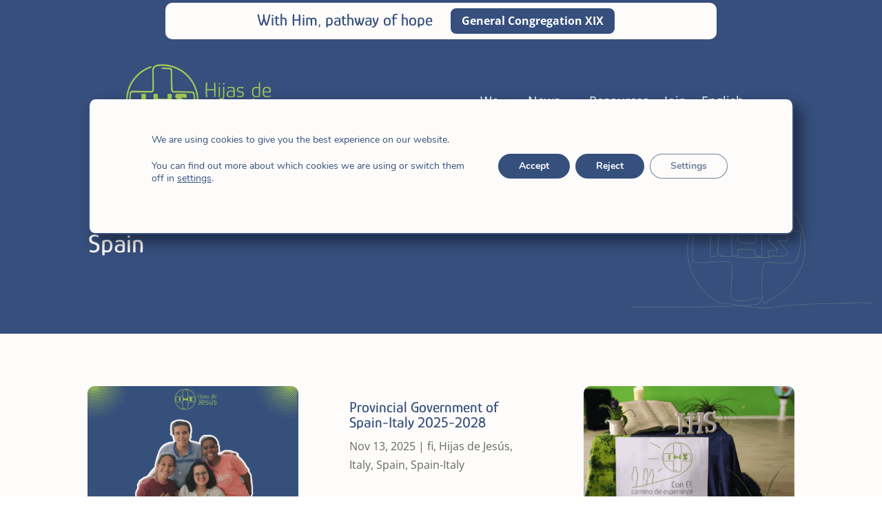

--- FILE ---
content_type: text/css; charset=utf-8
request_url: https://fonts.googleapis.com/css2?family=Glory:ital,wght@0,100;0,200;0,300;0,400;0,600;0,800;1,100;1,200;1,300;1,400;1,600;1,800&display=swap
body_size: 425
content:
/* vietnamese */
@font-face {
  font-family: 'Glory';
  font-style: italic;
  font-weight: 100;
  font-display: swap;
  src: url(https://fonts.gstatic.com/s/glory/v18/q5uHsoi9Lf1w5vfNqiFIBj5eiYRoCQ.woff2) format('woff2');
  unicode-range: U+0102-0103, U+0110-0111, U+0128-0129, U+0168-0169, U+01A0-01A1, U+01AF-01B0, U+0300-0301, U+0303-0304, U+0308-0309, U+0323, U+0329, U+1EA0-1EF9, U+20AB;
}
/* latin-ext */
@font-face {
  font-family: 'Glory';
  font-style: italic;
  font-weight: 100;
  font-display: swap;
  src: url(https://fonts.gstatic.com/s/glory/v18/q5uHsoi9Lf1w5vfNqiBIBj5eiYRoCQ.woff2) format('woff2');
  unicode-range: U+0100-02BA, U+02BD-02C5, U+02C7-02CC, U+02CE-02D7, U+02DD-02FF, U+0304, U+0308, U+0329, U+1D00-1DBF, U+1E00-1E9F, U+1EF2-1EFF, U+2020, U+20A0-20AB, U+20AD-20C0, U+2113, U+2C60-2C7F, U+A720-A7FF;
}
/* latin */
@font-face {
  font-family: 'Glory';
  font-style: italic;
  font-weight: 100;
  font-display: swap;
  src: url(https://fonts.gstatic.com/s/glory/v18/q5uHsoi9Lf1w5vfNqi5IBj5eiYQ.woff2) format('woff2');
  unicode-range: U+0000-00FF, U+0131, U+0152-0153, U+02BB-02BC, U+02C6, U+02DA, U+02DC, U+0304, U+0308, U+0329, U+2000-206F, U+20AC, U+2122, U+2191, U+2193, U+2212, U+2215, U+FEFF, U+FFFD;
}
/* vietnamese */
@font-face {
  font-family: 'Glory';
  font-style: italic;
  font-weight: 200;
  font-display: swap;
  src: url(https://fonts.gstatic.com/s/glory/v18/q5uHsoi9Lf1w5vfNqiFIBj5eiYRoCQ.woff2) format('woff2');
  unicode-range: U+0102-0103, U+0110-0111, U+0128-0129, U+0168-0169, U+01A0-01A1, U+01AF-01B0, U+0300-0301, U+0303-0304, U+0308-0309, U+0323, U+0329, U+1EA0-1EF9, U+20AB;
}
/* latin-ext */
@font-face {
  font-family: 'Glory';
  font-style: italic;
  font-weight: 200;
  font-display: swap;
  src: url(https://fonts.gstatic.com/s/glory/v18/q5uHsoi9Lf1w5vfNqiBIBj5eiYRoCQ.woff2) format('woff2');
  unicode-range: U+0100-02BA, U+02BD-02C5, U+02C7-02CC, U+02CE-02D7, U+02DD-02FF, U+0304, U+0308, U+0329, U+1D00-1DBF, U+1E00-1E9F, U+1EF2-1EFF, U+2020, U+20A0-20AB, U+20AD-20C0, U+2113, U+2C60-2C7F, U+A720-A7FF;
}
/* latin */
@font-face {
  font-family: 'Glory';
  font-style: italic;
  font-weight: 200;
  font-display: swap;
  src: url(https://fonts.gstatic.com/s/glory/v18/q5uHsoi9Lf1w5vfNqi5IBj5eiYQ.woff2) format('woff2');
  unicode-range: U+0000-00FF, U+0131, U+0152-0153, U+02BB-02BC, U+02C6, U+02DA, U+02DC, U+0304, U+0308, U+0329, U+2000-206F, U+20AC, U+2122, U+2191, U+2193, U+2212, U+2215, U+FEFF, U+FFFD;
}
/* vietnamese */
@font-face {
  font-family: 'Glory';
  font-style: italic;
  font-weight: 300;
  font-display: swap;
  src: url(https://fonts.gstatic.com/s/glory/v18/q5uHsoi9Lf1w5vfNqiFIBj5eiYRoCQ.woff2) format('woff2');
  unicode-range: U+0102-0103, U+0110-0111, U+0128-0129, U+0168-0169, U+01A0-01A1, U+01AF-01B0, U+0300-0301, U+0303-0304, U+0308-0309, U+0323, U+0329, U+1EA0-1EF9, U+20AB;
}
/* latin-ext */
@font-face {
  font-family: 'Glory';
  font-style: italic;
  font-weight: 300;
  font-display: swap;
  src: url(https://fonts.gstatic.com/s/glory/v18/q5uHsoi9Lf1w5vfNqiBIBj5eiYRoCQ.woff2) format('woff2');
  unicode-range: U+0100-02BA, U+02BD-02C5, U+02C7-02CC, U+02CE-02D7, U+02DD-02FF, U+0304, U+0308, U+0329, U+1D00-1DBF, U+1E00-1E9F, U+1EF2-1EFF, U+2020, U+20A0-20AB, U+20AD-20C0, U+2113, U+2C60-2C7F, U+A720-A7FF;
}
/* latin */
@font-face {
  font-family: 'Glory';
  font-style: italic;
  font-weight: 300;
  font-display: swap;
  src: url(https://fonts.gstatic.com/s/glory/v18/q5uHsoi9Lf1w5vfNqi5IBj5eiYQ.woff2) format('woff2');
  unicode-range: U+0000-00FF, U+0131, U+0152-0153, U+02BB-02BC, U+02C6, U+02DA, U+02DC, U+0304, U+0308, U+0329, U+2000-206F, U+20AC, U+2122, U+2191, U+2193, U+2212, U+2215, U+FEFF, U+FFFD;
}
/* vietnamese */
@font-face {
  font-family: 'Glory';
  font-style: italic;
  font-weight: 400;
  font-display: swap;
  src: url(https://fonts.gstatic.com/s/glory/v18/q5uHsoi9Lf1w5vfNqiFIBj5eiYRoCQ.woff2) format('woff2');
  unicode-range: U+0102-0103, U+0110-0111, U+0128-0129, U+0168-0169, U+01A0-01A1, U+01AF-01B0, U+0300-0301, U+0303-0304, U+0308-0309, U+0323, U+0329, U+1EA0-1EF9, U+20AB;
}
/* latin-ext */
@font-face {
  font-family: 'Glory';
  font-style: italic;
  font-weight: 400;
  font-display: swap;
  src: url(https://fonts.gstatic.com/s/glory/v18/q5uHsoi9Lf1w5vfNqiBIBj5eiYRoCQ.woff2) format('woff2');
  unicode-range: U+0100-02BA, U+02BD-02C5, U+02C7-02CC, U+02CE-02D7, U+02DD-02FF, U+0304, U+0308, U+0329, U+1D00-1DBF, U+1E00-1E9F, U+1EF2-1EFF, U+2020, U+20A0-20AB, U+20AD-20C0, U+2113, U+2C60-2C7F, U+A720-A7FF;
}
/* latin */
@font-face {
  font-family: 'Glory';
  font-style: italic;
  font-weight: 400;
  font-display: swap;
  src: url(https://fonts.gstatic.com/s/glory/v18/q5uHsoi9Lf1w5vfNqi5IBj5eiYQ.woff2) format('woff2');
  unicode-range: U+0000-00FF, U+0131, U+0152-0153, U+02BB-02BC, U+02C6, U+02DA, U+02DC, U+0304, U+0308, U+0329, U+2000-206F, U+20AC, U+2122, U+2191, U+2193, U+2212, U+2215, U+FEFF, U+FFFD;
}
/* vietnamese */
@font-face {
  font-family: 'Glory';
  font-style: italic;
  font-weight: 600;
  font-display: swap;
  src: url(https://fonts.gstatic.com/s/glory/v18/q5uHsoi9Lf1w5vfNqiFIBj5eiYRoCQ.woff2) format('woff2');
  unicode-range: U+0102-0103, U+0110-0111, U+0128-0129, U+0168-0169, U+01A0-01A1, U+01AF-01B0, U+0300-0301, U+0303-0304, U+0308-0309, U+0323, U+0329, U+1EA0-1EF9, U+20AB;
}
/* latin-ext */
@font-face {
  font-family: 'Glory';
  font-style: italic;
  font-weight: 600;
  font-display: swap;
  src: url(https://fonts.gstatic.com/s/glory/v18/q5uHsoi9Lf1w5vfNqiBIBj5eiYRoCQ.woff2) format('woff2');
  unicode-range: U+0100-02BA, U+02BD-02C5, U+02C7-02CC, U+02CE-02D7, U+02DD-02FF, U+0304, U+0308, U+0329, U+1D00-1DBF, U+1E00-1E9F, U+1EF2-1EFF, U+2020, U+20A0-20AB, U+20AD-20C0, U+2113, U+2C60-2C7F, U+A720-A7FF;
}
/* latin */
@font-face {
  font-family: 'Glory';
  font-style: italic;
  font-weight: 600;
  font-display: swap;
  src: url(https://fonts.gstatic.com/s/glory/v18/q5uHsoi9Lf1w5vfNqi5IBj5eiYQ.woff2) format('woff2');
  unicode-range: U+0000-00FF, U+0131, U+0152-0153, U+02BB-02BC, U+02C6, U+02DA, U+02DC, U+0304, U+0308, U+0329, U+2000-206F, U+20AC, U+2122, U+2191, U+2193, U+2212, U+2215, U+FEFF, U+FFFD;
}
/* vietnamese */
@font-face {
  font-family: 'Glory';
  font-style: italic;
  font-weight: 800;
  font-display: swap;
  src: url(https://fonts.gstatic.com/s/glory/v18/q5uHsoi9Lf1w5vfNqiFIBj5eiYRoCQ.woff2) format('woff2');
  unicode-range: U+0102-0103, U+0110-0111, U+0128-0129, U+0168-0169, U+01A0-01A1, U+01AF-01B0, U+0300-0301, U+0303-0304, U+0308-0309, U+0323, U+0329, U+1EA0-1EF9, U+20AB;
}
/* latin-ext */
@font-face {
  font-family: 'Glory';
  font-style: italic;
  font-weight: 800;
  font-display: swap;
  src: url(https://fonts.gstatic.com/s/glory/v18/q5uHsoi9Lf1w5vfNqiBIBj5eiYRoCQ.woff2) format('woff2');
  unicode-range: U+0100-02BA, U+02BD-02C5, U+02C7-02CC, U+02CE-02D7, U+02DD-02FF, U+0304, U+0308, U+0329, U+1D00-1DBF, U+1E00-1E9F, U+1EF2-1EFF, U+2020, U+20A0-20AB, U+20AD-20C0, U+2113, U+2C60-2C7F, U+A720-A7FF;
}
/* latin */
@font-face {
  font-family: 'Glory';
  font-style: italic;
  font-weight: 800;
  font-display: swap;
  src: url(https://fonts.gstatic.com/s/glory/v18/q5uHsoi9Lf1w5vfNqi5IBj5eiYQ.woff2) format('woff2');
  unicode-range: U+0000-00FF, U+0131, U+0152-0153, U+02BB-02BC, U+02C6, U+02DA, U+02DC, U+0304, U+0308, U+0329, U+2000-206F, U+20AC, U+2122, U+2191, U+2193, U+2212, U+2215, U+FEFF, U+FFFD;
}
/* vietnamese */
@font-face {
  font-family: 'Glory';
  font-style: normal;
  font-weight: 100;
  font-display: swap;
  src: url(https://fonts.gstatic.com/s/glory/v18/q5uJsoi9Lf1w5vfHmixCARxcuYU.woff2) format('woff2');
  unicode-range: U+0102-0103, U+0110-0111, U+0128-0129, U+0168-0169, U+01A0-01A1, U+01AF-01B0, U+0300-0301, U+0303-0304, U+0308-0309, U+0323, U+0329, U+1EA0-1EF9, U+20AB;
}
/* latin-ext */
@font-face {
  font-family: 'Glory';
  font-style: normal;
  font-weight: 100;
  font-display: swap;
  src: url(https://fonts.gstatic.com/s/glory/v18/q5uJsoi9Lf1w5vfGmixCARxcuYU.woff2) format('woff2');
  unicode-range: U+0100-02BA, U+02BD-02C5, U+02C7-02CC, U+02CE-02D7, U+02DD-02FF, U+0304, U+0308, U+0329, U+1D00-1DBF, U+1E00-1E9F, U+1EF2-1EFF, U+2020, U+20A0-20AB, U+20AD-20C0, U+2113, U+2C60-2C7F, U+A720-A7FF;
}
/* latin */
@font-face {
  font-family: 'Glory';
  font-style: normal;
  font-weight: 100;
  font-display: swap;
  src: url(https://fonts.gstatic.com/s/glory/v18/q5uJsoi9Lf1w5vfImixCARxc.woff2) format('woff2');
  unicode-range: U+0000-00FF, U+0131, U+0152-0153, U+02BB-02BC, U+02C6, U+02DA, U+02DC, U+0304, U+0308, U+0329, U+2000-206F, U+20AC, U+2122, U+2191, U+2193, U+2212, U+2215, U+FEFF, U+FFFD;
}
/* vietnamese */
@font-face {
  font-family: 'Glory';
  font-style: normal;
  font-weight: 200;
  font-display: swap;
  src: url(https://fonts.gstatic.com/s/glory/v18/q5uJsoi9Lf1w5vfHmixCARxcuYU.woff2) format('woff2');
  unicode-range: U+0102-0103, U+0110-0111, U+0128-0129, U+0168-0169, U+01A0-01A1, U+01AF-01B0, U+0300-0301, U+0303-0304, U+0308-0309, U+0323, U+0329, U+1EA0-1EF9, U+20AB;
}
/* latin-ext */
@font-face {
  font-family: 'Glory';
  font-style: normal;
  font-weight: 200;
  font-display: swap;
  src: url(https://fonts.gstatic.com/s/glory/v18/q5uJsoi9Lf1w5vfGmixCARxcuYU.woff2) format('woff2');
  unicode-range: U+0100-02BA, U+02BD-02C5, U+02C7-02CC, U+02CE-02D7, U+02DD-02FF, U+0304, U+0308, U+0329, U+1D00-1DBF, U+1E00-1E9F, U+1EF2-1EFF, U+2020, U+20A0-20AB, U+20AD-20C0, U+2113, U+2C60-2C7F, U+A720-A7FF;
}
/* latin */
@font-face {
  font-family: 'Glory';
  font-style: normal;
  font-weight: 200;
  font-display: swap;
  src: url(https://fonts.gstatic.com/s/glory/v18/q5uJsoi9Lf1w5vfImixCARxc.woff2) format('woff2');
  unicode-range: U+0000-00FF, U+0131, U+0152-0153, U+02BB-02BC, U+02C6, U+02DA, U+02DC, U+0304, U+0308, U+0329, U+2000-206F, U+20AC, U+2122, U+2191, U+2193, U+2212, U+2215, U+FEFF, U+FFFD;
}
/* vietnamese */
@font-face {
  font-family: 'Glory';
  font-style: normal;
  font-weight: 300;
  font-display: swap;
  src: url(https://fonts.gstatic.com/s/glory/v18/q5uJsoi9Lf1w5vfHmixCARxcuYU.woff2) format('woff2');
  unicode-range: U+0102-0103, U+0110-0111, U+0128-0129, U+0168-0169, U+01A0-01A1, U+01AF-01B0, U+0300-0301, U+0303-0304, U+0308-0309, U+0323, U+0329, U+1EA0-1EF9, U+20AB;
}
/* latin-ext */
@font-face {
  font-family: 'Glory';
  font-style: normal;
  font-weight: 300;
  font-display: swap;
  src: url(https://fonts.gstatic.com/s/glory/v18/q5uJsoi9Lf1w5vfGmixCARxcuYU.woff2) format('woff2');
  unicode-range: U+0100-02BA, U+02BD-02C5, U+02C7-02CC, U+02CE-02D7, U+02DD-02FF, U+0304, U+0308, U+0329, U+1D00-1DBF, U+1E00-1E9F, U+1EF2-1EFF, U+2020, U+20A0-20AB, U+20AD-20C0, U+2113, U+2C60-2C7F, U+A720-A7FF;
}
/* latin */
@font-face {
  font-family: 'Glory';
  font-style: normal;
  font-weight: 300;
  font-display: swap;
  src: url(https://fonts.gstatic.com/s/glory/v18/q5uJsoi9Lf1w5vfImixCARxc.woff2) format('woff2');
  unicode-range: U+0000-00FF, U+0131, U+0152-0153, U+02BB-02BC, U+02C6, U+02DA, U+02DC, U+0304, U+0308, U+0329, U+2000-206F, U+20AC, U+2122, U+2191, U+2193, U+2212, U+2215, U+FEFF, U+FFFD;
}
/* vietnamese */
@font-face {
  font-family: 'Glory';
  font-style: normal;
  font-weight: 400;
  font-display: swap;
  src: url(https://fonts.gstatic.com/s/glory/v18/q5uJsoi9Lf1w5vfHmixCARxcuYU.woff2) format('woff2');
  unicode-range: U+0102-0103, U+0110-0111, U+0128-0129, U+0168-0169, U+01A0-01A1, U+01AF-01B0, U+0300-0301, U+0303-0304, U+0308-0309, U+0323, U+0329, U+1EA0-1EF9, U+20AB;
}
/* latin-ext */
@font-face {
  font-family: 'Glory';
  font-style: normal;
  font-weight: 400;
  font-display: swap;
  src: url(https://fonts.gstatic.com/s/glory/v18/q5uJsoi9Lf1w5vfGmixCARxcuYU.woff2) format('woff2');
  unicode-range: U+0100-02BA, U+02BD-02C5, U+02C7-02CC, U+02CE-02D7, U+02DD-02FF, U+0304, U+0308, U+0329, U+1D00-1DBF, U+1E00-1E9F, U+1EF2-1EFF, U+2020, U+20A0-20AB, U+20AD-20C0, U+2113, U+2C60-2C7F, U+A720-A7FF;
}
/* latin */
@font-face {
  font-family: 'Glory';
  font-style: normal;
  font-weight: 400;
  font-display: swap;
  src: url(https://fonts.gstatic.com/s/glory/v18/q5uJsoi9Lf1w5vfImixCARxc.woff2) format('woff2');
  unicode-range: U+0000-00FF, U+0131, U+0152-0153, U+02BB-02BC, U+02C6, U+02DA, U+02DC, U+0304, U+0308, U+0329, U+2000-206F, U+20AC, U+2122, U+2191, U+2193, U+2212, U+2215, U+FEFF, U+FFFD;
}
/* vietnamese */
@font-face {
  font-family: 'Glory';
  font-style: normal;
  font-weight: 600;
  font-display: swap;
  src: url(https://fonts.gstatic.com/s/glory/v18/q5uJsoi9Lf1w5vfHmixCARxcuYU.woff2) format('woff2');
  unicode-range: U+0102-0103, U+0110-0111, U+0128-0129, U+0168-0169, U+01A0-01A1, U+01AF-01B0, U+0300-0301, U+0303-0304, U+0308-0309, U+0323, U+0329, U+1EA0-1EF9, U+20AB;
}
/* latin-ext */
@font-face {
  font-family: 'Glory';
  font-style: normal;
  font-weight: 600;
  font-display: swap;
  src: url(https://fonts.gstatic.com/s/glory/v18/q5uJsoi9Lf1w5vfGmixCARxcuYU.woff2) format('woff2');
  unicode-range: U+0100-02BA, U+02BD-02C5, U+02C7-02CC, U+02CE-02D7, U+02DD-02FF, U+0304, U+0308, U+0329, U+1D00-1DBF, U+1E00-1E9F, U+1EF2-1EFF, U+2020, U+20A0-20AB, U+20AD-20C0, U+2113, U+2C60-2C7F, U+A720-A7FF;
}
/* latin */
@font-face {
  font-family: 'Glory';
  font-style: normal;
  font-weight: 600;
  font-display: swap;
  src: url(https://fonts.gstatic.com/s/glory/v18/q5uJsoi9Lf1w5vfImixCARxc.woff2) format('woff2');
  unicode-range: U+0000-00FF, U+0131, U+0152-0153, U+02BB-02BC, U+02C6, U+02DA, U+02DC, U+0304, U+0308, U+0329, U+2000-206F, U+20AC, U+2122, U+2191, U+2193, U+2212, U+2215, U+FEFF, U+FFFD;
}
/* vietnamese */
@font-face {
  font-family: 'Glory';
  font-style: normal;
  font-weight: 800;
  font-display: swap;
  src: url(https://fonts.gstatic.com/s/glory/v18/q5uJsoi9Lf1w5vfHmixCARxcuYU.woff2) format('woff2');
  unicode-range: U+0102-0103, U+0110-0111, U+0128-0129, U+0168-0169, U+01A0-01A1, U+01AF-01B0, U+0300-0301, U+0303-0304, U+0308-0309, U+0323, U+0329, U+1EA0-1EF9, U+20AB;
}
/* latin-ext */
@font-face {
  font-family: 'Glory';
  font-style: normal;
  font-weight: 800;
  font-display: swap;
  src: url(https://fonts.gstatic.com/s/glory/v18/q5uJsoi9Lf1w5vfGmixCARxcuYU.woff2) format('woff2');
  unicode-range: U+0100-02BA, U+02BD-02C5, U+02C7-02CC, U+02CE-02D7, U+02DD-02FF, U+0304, U+0308, U+0329, U+1D00-1DBF, U+1E00-1E9F, U+1EF2-1EFF, U+2020, U+20A0-20AB, U+20AD-20C0, U+2113, U+2C60-2C7F, U+A720-A7FF;
}
/* latin */
@font-face {
  font-family: 'Glory';
  font-style: normal;
  font-weight: 800;
  font-display: swap;
  src: url(https://fonts.gstatic.com/s/glory/v18/q5uJsoi9Lf1w5vfImixCARxc.woff2) format('woff2');
  unicode-range: U+0000-00FF, U+0131, U+0152-0153, U+02BB-02BC, U+02C6, U+02DA, U+02DC, U+0304, U+0308, U+0329, U+2000-206F, U+20AC, U+2122, U+2191, U+2193, U+2212, U+2215, U+FEFF, U+FFFD;
}


--- FILE ---
content_type: text/css
request_url: https://hijasdejesus.org/wp-content/et-cache/46668/et-core-unified-cpt-46668.min.css?ver=1765212214
body_size: -136
content:
div.et_pb_section.et_pb_section_0_tb_body{background-size:contain;background-position:right 0px center;background-blend-mode:exclusion;background-image:url(https://hijasdejesus.org/wp-content/uploads/2022/11/ihs-1.png)!important}.et_pb_section_0_tb_body.et_pb_section{padding-top:6vw;padding-bottom:6vw;background-color:#364F7D!important}.et_pb_row_0_tb_body.et_pb_row{padding-top:2vw!important;padding-bottom:2vw!important;padding-top:2vw;padding-bottom:2vw}.et_pb_section_1_tb_body.et_pb_section{background-color:#FDFCFA!important}.et_pb_blog_0_tb_body .et_pb_post .entry-title a,.et_pb_blog_0_tb_body .not-found-title{color:#364F7D!important}.et_pb_blog_0_tb_body{background-color:#FDFCFA}.et_pb_blog_0_tb_body .et_pb_blog_grid .et_pb_post{border-width:0px;background-color:#FDFCFA}.et_pb_blog_0_tb_body .et_pb_post .entry-featured-image-url,.et_pb_blog_0_tb_body .et_pb_post .et_pb_slides,.et_pb_blog_0_tb_body .et_pb_post .et_pb_video_overlay{border-radius:10px 10px 10px 10px;overflow:hidden}

--- FILE ---
content_type: application/javascript
request_url: https://hijasdejesus.org/wp-content/uploads/worldmap.js
body_size: 95623
content:
/*Copyright 2010-2022 Simplemaps.com
html5worldmapv4.212 - trial version
Use pursuant to license agreement at https://simplemaps.com/license */

/* shifty - v1.5.3 - http://jeremyckahn.github.io/shifty, embedded within map logic*/

/* Raphaël 2.1.2 (tweaked, always global)- JavaScript Vector Library, Copyright © 2008-2016 Dmitry Baranovskiy (http://raphaeljs.com), Copyright © 2008-2016 Sencha Labs (http://sencha.com), Licensed under the MIT (http://raphaeljs.com/license.html) license. */
!function(t){var e,f,p,a,d,g,x,y,m;t.eve=(e="0.4.2",f="hasOwnProperty",p=/[\.\/]/,a=function(){},d=function(t,e){return t-e},(m=function(t,e){t=String(t);var r,i=x,n=Array.prototype.slice.call(arguments,2),s=m.listeners(t),a=0,o=[],l={},h=[],u=g;g=t;for(var c=x=0,f=s.length;c<f;c++)"zIndex"in s[c]&&(o.push(s[c].zIndex),s[c].zIndex<0&&(l[s[c].zIndex]=s[c]));for(o.sort(d);o[a]<0;)if(r=l[o[a++]],h.push(r.apply(e,n)),x)return x=i,h;for(c=0;c<f;c++)if("zIndex"in(r=s[c]))if(r.zIndex==o[a]){if(h.push(r.apply(e,n)),x)break;do{if((r=l[o[++a]])&&h.push(r.apply(e,n)),x)break}while(r)}else l[r.zIndex]=r;else if(h.push(r.apply(e,n)),x)break;return x=i,g=u,h.length?h:null})._events=y={n:{}},m.listeners=function(t){for(var e,r,i,n,s,a,o=t.split(p),l=y,h=[l],u=[],c=0,f=o.length;c<f;c++){for(a=[],n=0,s=h.length;n<s;n++)for(r=[(l=h[n].n)[o[c]],l["*"]],i=2;i--;)(e=r[i])&&(a.push(e),u=u.concat(e.f||[]));h=a}return u},m.on=function(t,e){if(t=String(t),"function"!=typeof e)return function(){};for(var r=t.split(p),i=y,n=0,s=r.length;n<s;n++)i=(i=i.n).hasOwnProperty(r[n])&&i[r[n]]||(i[r[n]]={n:{}});for(i.f=i.f||[],n=0,s=i.f.length;n<s;n++)if(i.f[n]==e)return a;return i.f.push(e),function(t){+t==+t&&(e.zIndex=+t)}},m.f=function(t){var e=[].slice.call(arguments,1);return function(){m.apply(null,[t,null].concat(e).concat([].slice.call(arguments,0)))}},m.stop=function(){x=1},m.nt=function(t){return t?new RegExp("(?:\\.|\\/|^)"+t+"(?:\\.|\\/|$)").test(g):g},m.nts=function(){return g.split(p)},m.off=m.unbind=function(t,e){if(t){for(var r,i,n,s=t.split(p),a=[y],o=0,l=s.length;o<l;o++)for(u=0;u<a.length;u+=n.length-2){if(n=[u,1],r=a[u].n,"*"!=s[o])r[s[o]]&&n.push(r[s[o]]);else for(i in r)r[f](i)&&n.push(r[i]);a.splice.apply(a,n)}for(o=0,l=a.length;o<l;o++)for(r=a[o];r.n;){if(e){if(r.f){for(u=0,c=r.f.length;u<c;u++)if(r.f[u]==e){r.f.splice(u,1);break}r.f.length||delete r.f}for(i in r.n)if(r.n[f](i)&&r.n[i].f){for(var h=r.n[i].f,u=0,c=h.length;u<c;u++)if(h[u]==e){h.splice(u,1);break}h.length||delete r.n[i].f}}else for(i in delete r.f,r.n)r.n[f](i)&&r.n[i].f&&delete r.n[i].f;r=r.n}}else m._events=y={n:{}}},m.once=function(t,e){var r=function(){return m.unbind(t,r),e.apply(this,arguments)};return m.on(t,r)},m.version=e,m.toString=function(){return"You are running Eve "+e},m)}(this),function(t){!function(t,N){function j(t){if(j.is(t,"function"))return i?t():N.on("raphael.DOMload",t);if(j.is(t,v))return j._engine.create[x](j,t.splice(0,3+j.is(t[0],F))).add(t);var e=Array.prototype.slice.call(arguments,0);if(j.is(e[e.length-1],"function")){var r=e.pop();return i?r.call(j._engine.create[x](j,e)):N.on("raphael.DOMload",function(){r.call(j._engine.create[x](j,e))})}return j._engine.create[x](j,arguments)}j.version="2.1.0",j.eve=N;function s(t,e){return I(t)-I(e)}function e(t,e,r,i){return null==i&&(i=r),[["M",t,e],["m",0,-i],["a",r,i,0,1,1,0,2*i],["a",r,i,0,1,1,0,-2*i],["z"]]}var i,E=/[, ]+/,a={circle:1,rect:1,path:1,ellipse:1,text:1,image:1},n=/\{(\d+)\}/g,L="hasOwnProperty",d={doc:document,win:t},r={was:Object.prototype[L].call(d.win,"Raphael"),is:d.win.Raphael},o=function(){this.ca=this.customAttributes={}},x="apply",M="concat",g="ontouchstart"in d.win||d.win.DocumentTouch&&d.doc instanceof DocumentTouch,w=" ",P=String,z="split",l="click dblclick mousedown mousemove mouseout mouseover mouseup touchstart touchmove touchend touchcancel"[z](w),h={mousedown:"touchstart",mousemove:"touchmove",mouseup:"touchend"},y=P.prototype.toLowerCase,B=Math,_=B.max,k=B.min,S=B.abs,m=B.pow,T=B.PI,F="number",u="string",v="array",c=Object.prototype.toString,f=(j._ISURL=/^url\(['"]?([^\)]+?)['"]?\)$/i,/^\s*((#[a-f\d]{6})|(#[a-f\d]{3})|rgba?\(\s*([\d\.]+%?\s*,\s*[\d\.]+%?\s*,\s*[\d\.]+%?(?:\s*,\s*[\d\.]+%?)?)\s*\)|hsba?\(\s*([\d\.]+(?:deg|\xb0|%)?\s*,\s*[\d\.]+%?\s*,\s*[\d\.]+(?:%?\s*,\s*[\d\.]+)?)%?\s*\)|hsla?\(\s*([\d\.]+(?:deg|\xb0|%)?\s*,\s*[\d\.]+%?\s*,\s*[\d\.]+(?:%?\s*,\s*[\d\.]+)?)%?\s*\))\s*$/i),p={NaN:1,Infinity:1,"-Infinity":1},R=/^(?:cubic-)?bezier\(([^,]+),([^,]+),([^,]+),([^\)]+)\)/,C=B.round,I=parseFloat,b=parseInt,A=P.prototype.toUpperCase,q=j._availableAttrs={"arrow-end":"none","arrow-start":"none",blur:0,"clip-rect":"0 0 1e9 1e9",cursor:"default",cx:0,cy:0,fill:"#fff","fill-opacity":1,font:'10px "Arial"',"font-family":'"Arial"',"font-size":"10","font-style":"normal","font-weight":400,gradient:0,height:0,href:"http://raphaeljs.com/","letter-spacing":0,opacity:1,path:"M0,0",r:0,rx:0,ry:0,src:"",stroke:"#000","stroke-dasharray":"","stroke-linecap":"butt","stroke-linejoin":"butt","stroke-miterlimit":0,"stroke-opacity":1,"stroke-width":1,target:"_blank","text-anchor":"middle",title:"Raphael",transform:"",width:0,x:0,y:0},D=j._availableAnimAttrs={blur:F,"clip-rect":"csv",cx:F,cy:F,fill:"colour","fill-opacity":F,"font-size":F,height:F,opacity:F,path:"path",r:F,rx:F,ry:F,stroke:"colour","stroke-opacity":F,"stroke-width":F,transform:"transform",width:F,x:F,y:F},V=/[\x09\x0a\x0b\x0c\x0d\x20\xa0\u1680\u180e\u2000\u2001\u2002\u2003\u2004\u2005\u2006\u2007\u2008\u2009\u200a\u202f\u205f\u3000\u2028\u2029]*,[\x09\x0a\x0b\x0c\x0d\x20\xa0\u1680\u180e\u2000\u2001\u2002\u2003\u2004\u2005\u2006\u2007\u2008\u2009\u200a\u202f\u205f\u3000\u2028\u2029]*/,O={hs:1,rg:1},Y=/,?([achlmqrstvxz]),?/gi,G=/([achlmrqstvz])[\x09\x0a\x0b\x0c\x0d\x20\xa0\u1680\u180e\u2000\u2001\u2002\u2003\u2004\u2005\u2006\u2007\u2008\u2009\u200a\u202f\u205f\u3000\u2028\u2029,]*((-?\d*\.?\d*(?:e[\-+]?\d+)?[\x09\x0a\x0b\x0c\x0d\x20\xa0\u1680\u180e\u2000\u2001\u2002\u2003\u2004\u2005\u2006\u2007\u2008\u2009\u200a\u202f\u205f\u3000\u2028\u2029]*,?[\x09\x0a\x0b\x0c\x0d\x20\xa0\u1680\u180e\u2000\u2001\u2002\u2003\u2004\u2005\u2006\u2007\u2008\u2009\u200a\u202f\u205f\u3000\u2028\u2029]*)+)/gi,W=/([rstm])[\x09\x0a\x0b\x0c\x0d\x20\xa0\u1680\u180e\u2000\u2001\u2002\u2003\u2004\u2005\u2006\u2007\u2008\u2009\u200a\u202f\u205f\u3000\u2028\u2029,]*((-?\d*\.?\d*(?:e[\-+]?\d+)?[\x09\x0a\x0b\x0c\x0d\x20\xa0\u1680\u180e\u2000\u2001\u2002\u2003\u2004\u2005\u2006\u2007\u2008\u2009\u200a\u202f\u205f\u3000\u2028\u2029]*,?[\x09\x0a\x0b\x0c\x0d\x20\xa0\u1680\u180e\u2000\u2001\u2002\u2003\u2004\u2005\u2006\u2007\u2008\u2009\u200a\u202f\u205f\u3000\u2028\u2029]*)+)/gi,X=/(-?\d*\.?\d*(?:e[\-+]?\d+)?)[\x09\x0a\x0b\x0c\x0d\x20\xa0\u1680\u180e\u2000\u2001\u2002\u2003\u2004\u2005\u2006\u2007\u2008\u2009\u200a\u202f\u205f\u3000\u2028\u2029]*,?[\x09\x0a\x0b\x0c\x0d\x20\xa0\u1680\u180e\u2000\u2001\u2002\u2003\u2004\u2005\u2006\u2007\u2008\u2009\u200a\u202f\u205f\u3000\u2028\u2029]*/gi,H=(j._radial_gradient=/^r(?:\(([^,]+?)[\x09\x0a\x0b\x0c\x0d\x20\xa0\u1680\u180e\u2000\u2001\u2002\u2003\u2004\u2005\u2006\u2007\u2008\u2009\u200a\u202f\u205f\u3000\u2028\u2029]*,[\x09\x0a\x0b\x0c\x0d\x20\xa0\u1680\u180e\u2000\u2001\u2002\u2003\u2004\u2005\u2006\u2007\u2008\u2009\u200a\u202f\u205f\u3000\u2028\u2029]*([^\)]+?)\))?/,{}),U=function(t){return t},$=j._rectPath=function(t,e,r,i,n){return n?[["M",t+n,e],["l",r-2*n,0],["a",n,n,0,0,1,n,n],["l",0,i-2*n],["a",n,n,0,0,1,-n,n],["l",2*n-r,0],["a",n,n,0,0,1,-n,-n],["l",0,2*n-i],["a",n,n,0,0,1,n,-n],["z"]]:[["M",t,e],["l",r,0],["l",0,i],["l",-r,0],["z"]]},Z=j._getPath={path:function(t){return t.attr("path")},circle:function(t){t=t.attrs;return e(t.cx,t.cy,t.r)},ellipse:function(t){t=t.attrs;return e(t.cx,t.cy,t.rx,t.ry)},rect:function(t){t=t.attrs;return $(t.x,t.y,t.width,t.height,t.r)},image:function(t){t=t.attrs;return $(t.x,t.y,t.width,t.height)},text:function(t){t=t._getBBox();return $(t.x,t.y,t.width,t.height)},set:function(t){t=t._getBBox();return $(t.x,t.y,t.width,t.height)}},Q=j.mapPath=function(t,e){if(!e)return t;for(var r,i,n,s,a,o=0,l=(t=Ct(t)).length;o<l;o++)for(n=1,s=(a=t[o]).length;n<s;n+=2)r=e.x(a[n],a[n+1]),i=e.y(a[n],a[n+1]),a[n]=r,a[n+1]=i;return t};if(j._g=d,j.type=d.win.SVGAngle||d.doc.implementation.hasFeature("http://www.w3.org/TR/SVG11/feature#BasicStructure","1.1")?"SVG":"VML","VML"==j.type){var J,K=d.doc.createElement("div");if(K.innerHTML='<v:shape adj="1"/>',(J=K.firstChild).style.behavior="url(#default#VML)",!J||"object"!=typeof J.adj)return j.type="";K=null}function tt(t){if("function"==typeof t||Object(t)!==t)return t;var e,r=new t.constructor;for(e in t)t[L](e)&&(r[e]=tt(t[e]));return r}j.svg=!(j.vml="VML"==j.type),j._Paper=o,j.fn=K=o.prototype=j.prototype,j._id=0,j._oid=0,j.is=function(t,e){return"finite"==(e=y.call(e))?!p[L](+t):"array"==e?t instanceof Array:"null"==e&&null===t||e==typeof t&&null!==t||"object"==e&&t===Object(t)||"array"==e&&Array.isArray&&Array.isArray(t)||c.call(t).slice(8,-1).toLowerCase()==e},j.angle=function(t,e,r,i,n,s){if(null!=n)return j.angle(t,e,n,s)-j.angle(r,i,n,s);r=t-r,i=e-i;return r||i?(180+180*B.atan2(-i,-r)/T+360)%360:0},j.rad=function(t){return t%360*T/180},j.deg=function(t){return 180*t/T%360},j.snapTo=function(t,e,r){if(r=j.is(r,"finite")?r:10,j.is(t,v)){for(var i=t.length;i--;)if(S(t[i]-e)<=r)return t[i]}else{var n=e%(t=+t);if(n<r)return e-n;if(t-r<n)return e-n+t}return e};j.createUUID=function(t,e){return function(){return"xxxxxxxx-xxxx-4xxx-yxxx-xxxxxxxxxxxx".replace(t,e).toUpperCase()}}(/[xy]/g,function(t){var e=16*B.random()|0;return("x"==t?e:3&e|8).toString(16)});j.setWindow=function(t){N("raphael.setWindow",j,d.win,t),d.win=t,d.doc=d.win.document,j._engine.initWin&&j._engine.initWin(d.win)};function et(){return"hsb("+[this.h,this.s,this.b]+")"}function rt(){return"hsl("+[this.h,this.s,this.l]+")"}function it(){return this.hex}function nt(t,e,r){var i;return null==e&&j.is(t,"object")&&"r"in t&&"g"in t&&"b"in t&&(r=t.b,e=t.g,t=t.r),null==e&&j.is(t,u)&&(t=(i=j.getRGB(t)).r,e=i.g,r=i.b),(1<t||1<e||1<r)&&(t/=255,e/=255,r/=255),[t,e,r]}function st(t,e,r,i){return r={r:t*=255,g:e*=255,b:r*=255,hex:j.rgb(t,e,r),toString:it},j.is(i,"finite")&&(r.opacity=i),r}var at=function(t){if(j.vml){var r,i=/^\s+|\s+$/g;try{var e=new ActiveXObject("htmlfile");e.write("<body>"),e.close(),r=e.body}catch(t){r=createPopup().document.body}var n=r.createTextRange();at=ot(function(t){try{r.style.color=P(t).replace(i,"");var e=n.queryCommandValue("ForeColor");return"#"+("000000"+(e=(255&e)<<16|65280&e|(16711680&e)>>>16).toString(16)).slice(-6)}catch(t){return"none"}})}else{var s=d.doc.createElement("i");s.title="Raphaël Colour Picker",s.style.display="none",d.doc.body.appendChild(s),at=ot(function(t){return s.style.color=t,d.doc.defaultView.getComputedStyle(s,"").getPropertyValue("color")})}return at(t)};function ot(n,s,a){function o(){var t=Array.prototype.slice.call(arguments,0),e=t.join("␀"),r=o.cache=o.cache||{},i=o.count=o.count||[];return r[L](e)?function(t,e){for(var r=0,i=t.length;r<i;r++)if(t[r]===e)return t.push(t.splice(r,1)[0])}(i,e):(1e3<=i.length&&delete r[i.shift()],i.push(e),r[e]=n[x](s,t)),a?a(r[e]):r[e]}return o}j.color=function(t){var e;return j.is(t,"object")&&"h"in t&&"s"in t&&"b"in t?(e=j.hsb2rgb(t),t.r=e.r,t.g=e.g,t.b=e.b,t.hex=e.hex):j.is(t,"object")&&"h"in t&&"s"in t&&"l"in t?(e=j.hsl2rgb(t),t.r=e.r,t.g=e.g,t.b=e.b,t.hex=e.hex):(j.is(t,"string")&&(t=j.getRGB(t)),j.is(t,"object")&&"r"in t&&"g"in t&&"b"in t?(e=j.rgb2hsl(t),t.h=e.h,t.s=e.s,t.l=e.l,e=j.rgb2hsb(t),t.v=e.b):(t={hex:"none"}).r=t.g=t.b=t.h=t.s=t.v=t.l=-1),t.toString=it,t},j.hsb2rgb=function(t,e,r,i){var n,s,a;return this.is(t,"object")&&"h"in t&&"s"in t&&"b"in t&&(r=t.b,e=t.s,i=(t=t.h).o),s=(a=r*e)*(1-S((t=(t*=360)%360/60)%2-1)),r=e=n=r-a,st(r+=[a,s,0,0,s,a][t=~~t],e+=[s,a,a,s,0,0][t],n+=[0,0,s,a,a,s][t],i)},j.hsl2rgb=function(t,e,r,i){var n,s,a;return this.is(t,"object")&&"h"in t&&"s"in t&&"l"in t&&(r=t.l,e=t.s,t=t.h),(1<t||1<e||1<r)&&(t/=360,e/=100,r/=100),s=(a=2*e*(r<.5?r:1-r))*(1-S((t=(t*=360)%360/60)%2-1)),r=e=n=r-a/2,st(r+=[a,s,0,0,s,a][t=~~t],e+=[s,a,a,s,0,0][t],n+=[0,0,s,a,a,s][t],i)},j.rgb2hsb=function(t,e,r){var i,n;return t=(r=nt(t,e,r))[0],e=r[1],r=r[2],{h:((0==(n=(i=_(t,e,r))-k(t,e,r))?null:i==t?(e-r)/n:i==e?(r-t)/n+2:(t-e)/n+4)+360)%6*60/360,s:0==n?0:n/i,b:i,toString:et}},j.rgb2hsl=function(t,e,r){var i,n,s;return t=(r=nt(t,e,r))[0],e=r[1],r=r[2],i=((n=_(t,e,r))+(s=k(t,e,r)))/2,{h:((0==(s=n-s)?null:n==t?(e-r)/s:n==e?(r-t)/s+2:(t-e)/s+4)+360)%6*60/360,s:0==s?0:i<.5?s/(2*i):s/(2-2*i),l:i,toString:rt}},j._path2string=function(){return this.join(",").replace(Y,"$1")};j._preload=function(t,e){var r=d.doc.createElement("img");r.style.cssText="position:absolute;left:-9999em;top:-9999em",r.onload=function(){e.call(this),this.onload=null,d.doc.body.removeChild(this)},r.onerror=function(){d.doc.body.removeChild(this)},d.doc.body.appendChild(r),r.src=t};function lt(){return this.hex}function ht(t,e){for(var r=[],i=0,n=t.length;i<n-2*!e;i+=2){var s=[{x:+t[i-2],y:+t[i-1]},{x:+t[i],y:+t[i+1]},{x:+t[i+2],y:+t[i+3]},{x:+t[i+4],y:+t[i+5]}];e?i?n-4==i?s[3]={x:+t[0],y:+t[1]}:n-2==i&&(s[2]={x:+t[0],y:+t[1]},s[3]={x:+t[2],y:+t[3]}):s[0]={x:+t[n-2],y:+t[n-1]}:n-4==i?s[3]=s[2]:i||(s[0]={x:+t[i],y:+t[i+1]}),r.push(["C",(-s[0].x+6*s[1].x+s[2].x)/6,(-s[0].y+6*s[1].y+s[2].y)/6,(s[1].x+6*s[2].x-s[3].x)/6,(s[1].y+6*s[2].y-s[3].y)/6,s[2].x,s[2].y])}return r}j.getRGB=ot(function(t){if(!t||(t=P(t)).indexOf("-")+1)return{r:-1,g:-1,b:-1,hex:"none",error:1,toString:lt};if("none"==t)return{r:-1,g:-1,b:-1,hex:"none",toString:lt};O[L](t.toLowerCase().substring(0,2))||"#"==t.charAt()||(t=at(t));var e,r,i,n,s,a=t.match(f);return a?(a[2]&&(i=b(a[2].substring(5),16),r=b(a[2].substring(3,5),16),e=b(a[2].substring(1,3),16)),a[3]&&(i=b((t=a[3].charAt(3))+t,16),r=b((t=a[3].charAt(2))+t,16),e=b((t=a[3].charAt(1))+t,16)),a[4]&&(s=a[4][z](V),e=I(s[0]),"%"==s[0].slice(-1)&&(e*=2.55),r=I(s[1]),"%"==s[1].slice(-1)&&(r*=2.55),i=I(s[2]),"%"==s[2].slice(-1)&&(i*=2.55),"rgba"==a[1].toLowerCase().slice(0,4)&&(n=I(s[3])),s[3]&&"%"==s[3].slice(-1)&&(n/=100)),a[5]?(s=a[5][z](V),e=I(s[0]),"%"==s[0].slice(-1)&&(e*=2.55),r=I(s[1]),"%"==s[1].slice(-1)&&(r*=2.55),i=I(s[2]),"%"==s[2].slice(-1)&&(i*=2.55),"deg"!=s[0].slice(-3)&&"°"!=s[0].slice(-1)||(e/=360),"hsba"==a[1].toLowerCase().slice(0,4)&&(n=I(s[3])),s[3]&&"%"==s[3].slice(-1)&&(n/=100),j.hsb2rgb(e,r,i,n)):a[6]?(s=a[6][z](V),e=I(s[0]),"%"==s[0].slice(-1)&&(e*=2.55),r=I(s[1]),"%"==s[1].slice(-1)&&(r*=2.55),i=I(s[2]),"%"==s[2].slice(-1)&&(i*=2.55),"deg"!=s[0].slice(-3)&&"°"!=s[0].slice(-1)||(e/=360),"hsla"==a[1].toLowerCase().slice(0,4)&&(n=I(s[3])),s[3]&&"%"==s[3].slice(-1)&&(n/=100),j.hsl2rgb(e,r,i,n)):((a={r:e,g:r,b:i,toString:lt}).hex="#"+(16777216|i|r<<8|e<<16).toString(16).slice(1),j.is(n,"finite")&&(a.opacity=n),a)):{r:-1,g:-1,b:-1,hex:"none",error:1,toString:lt}},j),j.hsb=ot(function(t,e,r){return j.hsb2rgb(t,e,r).hex}),j.hsl=ot(function(t,e,r){return j.hsl2rgb(t,e,r).hex}),j.rgb=ot(function(t,e,r){return"#"+(16777216|r|e<<8|t<<16).toString(16).slice(1)}),j.getColor=function(t){var e=this.getColor.start=this.getColor.start||{h:0,s:1,b:t||.75},t=this.hsb2rgb(e.h,e.s,e.b);return e.h+=.075,1<e.h&&(e.h=0,e.s-=.2,e.s<=0&&(this.getColor.start={h:0,s:1,b:e.b})),t.hex},j.getColor.reset=function(){delete this.start},j.parsePathString=function(t){if(!t)return null;var e=ut(t);if(e.arr)return bt(e.arr);var s={a:7,c:6,h:1,l:2,m:2,r:4,q:4,s:4,t:2,v:1,z:0},a=[];return j.is(t,v)&&j.is(t[0],v)&&(a=bt(t)),a.length||P(t).replace(G,function(t,e,r){var i=[],n=e.toLowerCase();if(r.replace(X,function(t,e){e&&i.push(+e)}),"m"==n&&2<i.length&&(a.push([e][M](i.splice(0,2))),n="l",e="m"==e?"l":"L"),"r"==n)a.push([e][M](i));else for(;i.length>=s[n]&&(a.push([e][M](i.splice(0,s[n]))),s[n]););}),a.toString=j._path2string,e.arr=bt(a),a},j.parseTransformString=ot(function(t){if(!t)return null;var n=[];return j.is(t,v)&&j.is(t[0],v)&&(n=bt(t)),n.length||P(t).replace(W,function(t,e,r){var i=[];y.call(e);r.replace(X,function(t,e){e&&i.push(+e)}),n.push([e][M](i))}),n.toString=j._path2string,n});var ut=function(e){var r=ut.ps=ut.ps||{};return r[e]?r[e].sleep=100:r[e]={sleep:100},setTimeout(function(){for(var t in r)r[L](t)&&t!=e&&(r[t].sleep--,r[t].sleep||delete r[t])}),r[e]};function ct(t,e,r,i,n){return t*(t*(-3*e+9*r-9*i+3*n)+6*e-12*r+6*i)-3*e+3*r}function ft(t,e,r,i,n,s,a,o,l){null==l&&(l=1);for(var h=(l=1<l?1:l<0?0:l)/2,u=[-.1252,.1252,-.3678,.3678,-.5873,.5873,-.7699,.7699,-.9041,.9041,-.9816,.9816],c=[.2491,.2491,.2335,.2335,.2032,.2032,.1601,.1601,.1069,.1069,.0472,.0472],f=0,p=0;p<12;p++){var d=h*u[p]+h,g=ct(d,t,r,n,a),d=ct(d,e,i,s,o),d=g*g+d*d;f+=c[p]*B.sqrt(d)}return h*f}function pt(t,e,r){var i=j.bezierBBox(t),n=j.bezierBBox(e);if(!j.isBBoxIntersect(i,n))return r?0:[];for(var i=ft.apply(0,t),n=ft.apply(0,e),s=_(~~(i/5),1),a=_(~~(n/5),1),o=[],l=[],h={},u=r?0:[],c=0;c<s+1;c++){var f=j.findDotsAtSegment.apply(j,t.concat(c/s));o.push({x:f.x,y:f.y,t:c/s})}for(c=0;c<a+1;c++)f=j.findDotsAtSegment.apply(j,e.concat(c/a)),l.push({x:f.x,y:f.y,t:c/a});for(c=0;c<s;c++)for(var p=0;p<a;p++){var d=o[c],g=o[c+1],x=l[p],y=l[p+1],m=S(g.x-d.x)<.001?"y":"x",v=S(y.x-x.x)<.001?"y":"x",b=function(t,e,r,i,n,s,a,o){if(!(_(t,r)<k(n,a)||k(t,r)>_(n,a)||_(e,i)<k(s,o)||k(e,i)>_(s,o))){var l=(t*i-e*r)*(n-a)-(t-r)*(n*o-s*a),h=(t*i-e*r)*(s-o)-(e-i)*(n*o-s*a),u=(t-r)*(s-o)-(e-i)*(n-a);if(u){var c=l/u,l=h/u,h=+c.toFixed(2),u=+l.toFixed(2);if(!(h<+k(t,r).toFixed(2)||h>+_(t,r).toFixed(2)||h<+k(n,a).toFixed(2)||h>+_(n,a).toFixed(2)||u<+k(e,i).toFixed(2)||u>+_(e,i).toFixed(2)||u<+k(s,o).toFixed(2)||u>+_(s,o).toFixed(2)))return{x:c,y:l}}}}(d.x,d.y,g.x,g.y,x.x,x.y,y.x,y.y);b&&h[b.x.toFixed(4)]!=b.y.toFixed(4)&&(h[b.x.toFixed(4)]=b.y.toFixed(4),d=d.t+S((b[m]-d[m])/(g[m]-d[m]))*(g.t-d.t),x=x.t+S((b[v]-x[v])/(y[v]-x[v]))*(y.t-x.t),0<=d&&d<=1.001&&0<=x&&x<=1.001&&(r?u++:u.push({x:b.x,y:b.y,t1:k(d,1),t2:k(x,1)})))}return u}function dt(t,e,r){t=j._path2curve(t),e=j._path2curve(e);for(var i,n,s,a,o,l,h,u,c,f,p=r?0:[],d=0,g=t.length;d<g;d++){var x=t[d];if("M"==x[0])i=o=x[1],n=l=x[2];else{n="C"==x[0]?(i=(c=[i,n].concat(x.slice(1)))[6],c[7]):(c=[i,n,i,n,o,l,o,l],i=o,l);for(var y=0,m=e.length;y<m;y++){var v=e[y];if("M"==v[0])s=h=v[1],a=u=v[2];else{a="C"==v[0]?(s=(f=[s,a].concat(v.slice(1)))[6],f[7]):(f=[s,a,s,a,h,u,h,u],s=h,u);var b=pt(c,f,r);if(r)p+=b;else{for(var _=0,w=b.length;_<w;_++)b[_].segment1=d,b[_].segment2=y,b[_].bez1=c,b[_].bez2=f;p=p.concat(b)}}}}}return p}j.findDotsAtSegment=function(t,e,r,i,n,s,a,o,l){var h=1-l,u=m(h,3),c=m(h,2),f=l*l,p=f*l,d=u*t+3*c*l*r+3*h*l*l*n+p*a,g=u*e+3*c*l*i+3*h*l*l*s+p*o,u=t+2*l*(r-t)+f*(n-2*r+t),c=e+2*l*(i-e)+f*(s-2*i+e),p=r+2*l*(n-r)+f*(a-2*n+r),f=i+2*l*(s-i)+f*(o-2*s+i),r=h*t+l*r,i=h*e+l*i,a=h*n+l*a,l=h*s+l*o,o=90-180*B.atan2(u-p,c-f)/T;return(p<u||c<f)&&(o+=180),{x:d,y:g,m:{x:u,y:c},n:{x:p,y:f},start:{x:r,y:i},end:{x:a,y:l},alpha:o}},j.bezierBBox=function(t,e,r,i,n,s,a,o){j.is(t,"array")||(t=[t,e,r,i,n,s,a,o]);t=kt.apply(null,t);return{x:t.min.x,y:t.min.y,x2:t.max.x,y2:t.max.y,width:t.max.x-t.min.x,height:t.max.y-t.min.y}},j.isPointInsideBBox=function(t,e,r){return e>=t.x&&e<=t.x2&&r>=t.y&&r<=t.y2},j.isBBoxIntersect=function(t,e){var r=j.isPointInsideBBox;return r(e,t.x,t.y)||r(e,t.x2,t.y)||r(e,t.x,t.y2)||r(e,t.x2,t.y2)||r(t,e.x,e.y)||r(t,e.x2,e.y)||r(t,e.x,e.y2)||r(t,e.x2,e.y2)||(t.x<e.x2&&t.x>e.x||e.x<t.x2&&e.x>t.x)&&(t.y<e.y2&&t.y>e.y||e.y<t.y2&&e.y>t.y)},j.pathIntersection=function(t,e){return dt(t,e)},j.pathIntersectionNumber=function(t,e){return dt(t,e,1)},j.isPointInsidePath=function(t,e,r){var i=j.pathBBox(t);return j.isPointInsideBBox(i,e,r)&&dt(t,[["M",e,r],["H",i.x2+10]],1)%2==1},j._removedFactory=function(t){return function(){N("raphael.log",null,"Raphaël: you are calling to method “"+t+"” of removed object",t)}};function gt(t,e,r,i){return[t,e,r,i,r,i]}function xt(t,e,r,i,n,s){return[1/3*t+2/3*r,1/3*e+2/3*i,1/3*n+2/3*r,1/3*s+2/3*i,n,s]}function yt(t,e,r,i,n,s,a,o,l){var h=1-l;return{x:m(h,3)*t+3*m(h,2)*l*r+3*h*l*l*n+m(l,3)*a,y:m(h,3)*e+3*m(h,2)*l*i+3*h*l*l*s+m(l,3)*o}}function mt(t){var e=t[0];switch(e.toLowerCase()){case"t":return[e,0,0];case"m":return[e,1,0,0,1,0,0];case"r":return 4==t.length?[e,0,t[2],t[3]]:[e,0];case"s":return 5==t.length?[e,1,1,t[3],t[4]]:3==t.length?[e,1,1]:[e,1]}}var vt=j.pathBBox=function(t){var e=ut(t);if(e.bbox)return tt(e.bbox);if(!t)return{x:0,y:0,width:0,height:0,x2:0,y2:0};for(var r,i,n=0,s=0,a=[],o=[],l=0,h=(t=Ct(t)).length;l<h;l++)"M"==(i=t[l])[0]?(n=i[1],s=i[2],a.push(n),o.push(s)):(r=kt(n,s,i[1],i[2],i[3],i[4],i[5],i[6]),a=a[M](r.min.x,r.max.x),o=o[M](r.min.y,r.max.y),n=i[5],s=i[6]);var u=k[x](0,a),c=k[x](0,o),f=_[x](0,a),p=_[x](0,o),d=f-u,g=p-c,g={x:u,y:c,x2:f,y2:p,width:d,height:g,cx:u+d/2,cy:c+g/2};return e.bbox=tt(g),g},bt=function(t){t=tt(t);return t.toString=j._path2string,t},o=j._pathToRelative=function(t){var e=ut(t);if(e.rel)return bt(e.rel);j.is(t,v)&&j.is(t&&t[0],v)||(t=j.parsePathString(t));var r=[],i=0,n=0,s=0,a=0,o=0;"M"==t[0][0]&&(s=i=t[0][1],a=n=t[0][2],o++,r.push(["M",i,n]));for(var l=o,h=t.length;l<h;l++){var u=r[l]=[],c=t[l];if(c[0]!=y.call(c[0]))switch(u[0]=y.call(c[0]),u[0]){case"a":u[1]=c[1],u[2]=c[2],u[3]=c[3],u[4]=c[4],u[5]=c[5],u[6]=+(c[6]-i).toFixed(3),u[7]=+(c[7]-n).toFixed(3);break;case"v":u[1]=+(c[1]-n).toFixed(3);break;case"m":s=c[1],a=c[2];default:for(var f=1,p=c.length;f<p;f++)u[f]=+(c[f]-(f%2?i:n)).toFixed(3)}else{u=r[l]=[],"m"==c[0]&&(s=c[1]+i,a=c[2]+n);for(var d=0,g=c.length;d<g;d++)r[l][d]=c[d]}var x=r[l].length;switch(r[l][0]){case"z":i=s,n=a;break;case"h":i+=+r[l][x-1];break;case"v":n+=+r[l][x-1];break;default:i+=+r[l][x-2],n+=+r[l][x-1]}}return r.toString=j._path2string,e.rel=bt(r),r},_t=j._pathToAbsolute=function(t){var e=ut(t);if(e.abs)return bt(e.abs);if(j.is(t,v)&&j.is(t&&t[0],v)||(t=j.parsePathString(t)),!t||!t.length)return[["M",0,0]];var r=[],i=0,n=0,s=0,a=0,o=0;"M"==t[0][0]&&(s=i=+t[0][1],a=n=+t[0][2],o++,r[0]=["M",i,n]);for(var l,h,u=3==t.length&&"M"==t[0][0]&&"R"==t[1][0].toUpperCase()&&"Z"==t[2][0].toUpperCase(),c=o,f=t.length;c<f;c++){if(r.push(l=[]),(h=t[c])[0]!=A.call(h[0]))switch(l[0]=A.call(h[0]),l[0]){case"A":l[1]=h[1],l[2]=h[2],l[3]=h[3],l[4]=h[4],l[5]=h[5],l[6]=+(h[6]+i),l[7]=+(h[7]+n);break;case"V":l[1]=+h[1]+n;break;case"H":l[1]=+h[1]+i;break;case"R":for(var p=[i,n][M](h.slice(1)),d=2,g=p.length;d<g;d++)p[d]=+p[d]+i,p[++d]=+p[d]+n;r.pop(),r=r[M](ht(p,u));break;case"M":s=+h[1]+i,a=+h[2]+n;default:for(d=1,g=h.length;d<g;d++)l[d]=+h[d]+(d%2?i:n)}else if("R"==h[0])p=[i,n][M](h.slice(1)),r.pop(),r=r[M](ht(p,u)),l=["R"][M](h.slice(-2));else for(var x=0,y=h.length;x<y;x++)l[x]=h[x];switch(l[0]){case"Z":i=s,n=a;break;case"H":i=l[1];break;case"V":n=l[1];break;case"M":s=l[l.length-2],a=l[l.length-1];default:i=l[l.length-2],n=l[l.length-1]}}return r.toString=j._path2string,e.abs=bt(r),r},wt=function(t,e,r,i,n,s,a,o,l,h){var u=120*T/180,c=T/180*(+n||0),f=[],p=ot(function(t,e,r){return{x:t*B.cos(r)-e*B.sin(r),y:t*B.sin(r)+e*B.cos(r)}});h?(b=h[0],_=h[1],m=h[2],v=h[3]):(t=(g=p(t,e,-c)).x,e=g.y,o=(g=p(o,l,-c)).x,l=g.y,B.cos(T/180*n),B.sin(T/180*n),1<(y=(x=(t-o)/2)*x/(r*r)+(d=(e-l)/2)*d/(i*i))&&(r*=y=B.sqrt(y),i*=y),g=r*r,y=i*i,m=(g=(s==a?-1:1)*B.sqrt(S((g*y-g*d*d-y*x*x)/(g*d*d+y*x*x))))*r*d/i+(t+o)/2,v=g*-i*x/r+(e+l)/2,b=B.asin(((e-v)/i).toFixed(9)),_=B.asin(((l-v)/i).toFixed(9)),(b=t<m?T-b:b)<0&&(b=2*T+b),(_=o<m?T-_:_)<0&&(_=2*T+_),a&&_<b&&(b-=2*T),!a&&b<_&&(_-=2*T));var d,g,x,y=_-b;S(y)>u&&(d=_,g=o,x=l,_=b+u*(a&&b<_?1:-1),o=m+r*B.cos(_),l=v+i*B.sin(_),f=wt(o,l,r,i,n,0,a,g,x,[_,d,m,v])),y=_-b;var m=B.cos(b),v=B.sin(b),b=B.cos(_),_=B.sin(_),y=B.tan(y/4),r=4/3*r*y,i=4/3*i*y,y=[t,e],m=[t+r*v,e-i*m],b=[o+r*_,l-i*b],l=[o,l];if(m[0]=2*y[0]-m[0],m[1]=2*y[1]-m[1],h)return[m,b,l][M](f);for(var w=[],k=0,C=(f=[m,b,l][M](f).join()[z](",")).length;k<C;k++)w[k]=k%2?p(f[k-1],f[k],c).y:p(f[k],f[k+1],c).x;return w},kt=ot(function(t,e,r,i,n,s,a,o){var l,h=n-2*r+t-(a-2*n+r),u=2*(r-t)-2*(n-r),c=t-r,f=(-u+B.sqrt(u*u-4*h*c))/2/h,p=(-u-B.sqrt(u*u-4*h*c))/2/h,d=[e,o],g=[t,a];return"1e12"<S(f)&&(f=.5),"1e12"<S(p)&&(p=.5),0<f&&f<1&&(l=yt(t,e,r,i,n,s,a,o,f),g.push(l.x),d.push(l.y)),0<p&&p<1&&(l=yt(t,e,r,i,n,s,a,o,p),g.push(l.x),d.push(l.y)),h=s-2*i+e-(o-2*s+i),c=e-i,f=(-(u=2*(i-e)-2*(s-i))+B.sqrt(u*u-4*h*c))/2/h,p=(-u-B.sqrt(u*u-4*h*c))/2/h,"1e12"<S(f)&&(f=.5),"1e12"<S(p)&&(p=.5),0<f&&f<1&&(l=yt(t,e,r,i,n,s,a,o,f),g.push(l.x),d.push(l.y)),0<p&&p<1&&(l=yt(t,e,r,i,n,s,a,o,p),g.push(l.x),d.push(l.y)),{min:{x:k[x](0,g),y:k[x](0,d)},max:{x:_[x](0,g),y:_[x](0,d)}}}),Ct=j._path2curve=ot(function(t,e){var r=!e&&ut(t);if(!e&&r.curve)return bt(r.curve);function i(t,e,r){var i,n;if(!t)return["C",e.x,e.y,e.x,e.y,e.x,e.y];switch(t[0]in{T:1,Q:1}||(e.qx=e.qy=null),t[0]){case"M":e.X=t[1],e.Y=t[2];break;case"A":t=["C"][M](wt[x](0,[e.x,e.y][M](t.slice(1))));break;case"S":n="C"==r||"S"==r?(i=2*e.x-e.bx,2*e.y-e.by):(i=e.x,e.y),t=["C",i,n][M](t.slice(1));break;case"T":"Q"==r||"T"==r?(e.qx=2*e.x-e.qx,e.qy=2*e.y-e.qy):(e.qx=e.x,e.qy=e.y),t=["C"][M](xt(e.x,e.y,e.qx,e.qy,t[1],t[2]));break;case"Q":e.qx=t[1],e.qy=t[2],t=["C"][M](xt(e.x,e.y,t[1],t[2],t[3],t[4]));break;case"L":t=["C"][M](gt(e.x,e.y,t[1],t[2]));break;case"H":t=["C"][M](gt(e.x,e.y,t[1],e.y));break;case"V":t=["C"][M](gt(e.x,e.y,e.x,t[1]));break;case"Z":t=["C"][M](gt(e.x,e.y,e.X,e.Y))}return t}function n(t,e){if(7<t[e].length){t[e].shift();for(var r=t[e];r.length;)t.splice(e++,0,["C"][M](r.splice(0,6)));t.splice(e,1),c=_(a.length,o&&o.length||0)}}function s(t,e,r,i,n){t&&e&&"M"==t[n][0]&&"M"!=e[n][0]&&(e.splice(n,0,["M",i.x,i.y]),r.bx=0,r.by=0,r.x=t[n][1],r.y=t[n][2],c=_(a.length,o&&o.length||0))}for(var a=_t(t),o=e&&_t(e),l={x:0,y:0,bx:0,by:0,X:0,Y:0,qx:null,qy:null},h={x:0,y:0,bx:0,by:0,X:0,Y:0,qx:null,qy:null},u=0,c=_(a.length,o&&o.length||0);u<c;u++){a[u]=i(a[u],l),n(a,u),o&&(o[u]=i(o[u],h)),o&&n(o,u),s(a,o,l,h,u),s(o,a,h,l,u);var f=a[u],p=o&&o[u],d=f.length,g=o&&p.length;l.x=f[d-2],l.y=f[d-1],l.bx=I(f[d-4])||l.x,l.by=I(f[d-3])||l.y,h.bx=o&&(I(p[g-4])||h.x),h.by=o&&(I(p[g-3])||h.y),h.x=o&&p[g-2],h.y=o&&p[g-1]}return o||(r.curve=bt(a)),o?[a,o]:a},null,bt),Bt=(j._parseDots=ot(function(t){for(var e=[],r=0,i=t.length;r<i;r++){var n={},s=t[r].match(/^([^:]*):?([\d\.]*)/);if(n.color=j.getRGB(s[1]),n.color.error)return null;n.color=n.color.hex,s[2]&&(n.offset=s[2]+"%"),e.push(n)}for(r=1,i=e.length-1;r<i;r++)if(!e[r].offset){for(var a=I(e[r-1].offset||0),o=0,l=r+1;l<i;l++)if(e[l].offset){o=e[l].offset;break}o||(o=100,l=i);for(var h=((o=I(o))-a)/(l-r+1);r<l;r++)a+=h,e[r].offset=a+"%"}return e}),j._tear=function(t,e){t==e.top&&(e.top=t.prev),t==e.bottom&&(e.bottom=t.next),t.next&&(t.next.prev=t.prev),t.prev&&(t.prev.next=t.next)}),St=(j._tofront=function(t,e){e.top!==t&&(Bt(t,e),t.next=null,t.prev=e.top,e.top.next=t,e.top=t)},j._toback=function(t,e){e.bottom!==t&&(Bt(t,e),t.next=e.bottom,t.prev=null,e.bottom.prev=t,e.bottom=t)},j._insertafter=function(t,e,r){Bt(t,r),e==r.top&&(r.top=t),e.next&&(e.next.prev=t),t.next=e.next,(t.prev=e).next=t},j._insertbefore=function(t,e,r){Bt(t,r),e==r.bottom&&(r.bottom=t),e.prev&&(e.prev.next=t),t.prev=e.prev,(e.prev=t).next=e},j.toMatrix=function(t,e){var r=vt(t),t={_:{transform:""},getBBox:function(){return r}};return Tt(t,e),t.matrix}),Tt=(j.transformPath=function(t,e){return Q(t,St(t,e))},j._extractTransform=function(t,e){if(null==e)return t._.transform;e=P(e).replace(/\.{3}|\u2026/g,t._.transform||"");var r,i=j.parseTransformString(e),n=0,e=0,s=1,a=1,o=t._,l=new Nt;if(o.transform=i||[],i)for(var h=0,u=i.length;h<u;h++){var c,f,p,d,g,x=i[h],y=x.length,m=P(x[0]).toLowerCase(),v=x[0]!=m,b=v?l.invert():0;"t"==m&&3==y?v?(c=b.x(0,0),f=b.y(0,0),p=b.x(x[1],x[2]),d=b.y(x[1],x[2]),l.translate(p-c,d-f)):l.translate(x[1],x[2]):"r"==m?2==y?(g=g||t.getBBox(1),l.rotate(x[1],g.x+g.width/2,g.y+g.height/2),n+=x[1]):4==y&&(v?(p=b.x(x[2],x[3]),d=b.y(x[2],x[3]),l.rotate(x[1],p,d)):l.rotate(x[1],x[2],x[3]),n+=x[1]):"s"==m?2==y||3==y?(g=g||t.getBBox(1),l.scale(x[1],x[y-1],g.x+g.width/2,g.y+g.height/2),s*=x[1],a*=x[y-1]):5==y&&(v?(p=b.x(x[3],x[4]),d=b.y(x[3],x[4]),l.scale(x[1],x[2],p,d)):l.scale(x[1],x[2],x[3],x[4]),s*=x[1],a*=x[2]):"m"==m&&7==y&&l.add(x[1],x[2],x[3],x[4],x[5],x[6]),o.dirtyT=1,t.matrix=l}t.matrix=l,o.sx=s,o.sy=a,o.deg=n,o.dx=r=l.e,o.dy=e=l.f,1==s&&1==a&&!n&&o.bbox?(o.bbox.x+=+r,o.bbox.y+=+e):o.dirtyT=1}),At=j._equaliseTransform=function(t,e){e=P(e).replace(/\.{3}|\u2026/g,t),t=j.parseTransformString(t)||[],e=j.parseTransformString(e)||[];for(var r,i,n,s,a=_(t.length,e.length),o=[],l=[],h=0;h<a;h++){if(n=t[h]||mt(e[h]),s=e[h]||mt(n),n[0]!=s[0]||"r"==n[0].toLowerCase()&&(n[2]!=s[2]||n[3]!=s[3])||"s"==n[0].toLowerCase()&&(n[3]!=s[3]||n[4]!=s[4]))return;for(o[h]=[],l[h]=[],r=0,i=_(n.length,s.length);r<i;r++)r in n&&(o[h][r]=n[r]),r in s&&(l[h][r]=s[r])}return{from:o,to:l}};function Nt(t,e,r,i,n,s){null!=t?(this.a=+t,this.b=+e,this.c=+r,this.d=+i,this.e=+n,this.f=+s):(this.a=1,this.b=0,this.c=0,this.d=1,this.e=0,this.f=0)}j._getContainer=function(t,e,r,i){var n=null!=i||j.is(t,"object")?t:d.doc.getElementById(t);if(null!=n)return n.tagName?null==e?{container:n,width:n.style.pixelWidth||n.offsetWidth,height:n.style.pixelHeight||n.offsetHeight}:{container:n,width:e,height:r}:{container:1,x:t,y:e,width:r,height:i}},j.pathToRelative=o,j._engine={},j.path2curve=Ct,j.matrix=function(t,e,r,i,n,s){return new Nt(t,e,r,i,n,s)},function(t){function i(t){return t[0]*t[0]+t[1]*t[1]}function n(t){var e=B.sqrt(i(t));t[0]&&(t[0]/=e),t[1]&&(t[1]/=e)}t.add=function(t,e,r,i,n,s){var a,o,l,h,u=[[],[],[]],c=[[this.a,this.c,this.e],[this.b,this.d,this.f],[0,0,1]],f=[[t,r,n],[e,i,s],[0,0,1]];for(t&&t instanceof Nt&&(f=[[t.a,t.c,t.e],[t.b,t.d,t.f],[0,0,1]]),a=0;a<3;a++)for(o=0;o<3;o++){for(l=h=0;l<3;l++)h+=c[a][l]*f[l][o];u[a][o]=h}this.a=u[0][0],this.b=u[1][0],this.c=u[0][1],this.d=u[1][1],this.e=u[0][2],this.f=u[1][2]},t.invert=function(){var t=this,e=t.a*t.d-t.b*t.c;return new Nt(t.d/e,-t.b/e,-t.c/e,t.a/e,(t.c*t.f-t.d*t.e)/e,(t.b*t.e-t.a*t.f)/e)},t.clone=function(){return new Nt(this.a,this.b,this.c,this.d,this.e,this.f)},t.translate=function(t,e){this.add(1,0,0,1,t,e)},t.scale=function(t,e,r,i){null==e&&(e=t),(r||i)&&this.add(1,0,0,1,r,i),this.add(t,0,0,e,0,0),(r||i)&&this.add(1,0,0,1,-r,-i)},t.rotate=function(t,e,r){t=j.rad(t),e=e||0,r=r||0;var i=+B.cos(t).toFixed(9),t=+B.sin(t).toFixed(9);this.add(i,t,-t,i,e,r),this.add(1,0,0,1,-e,-r)},t.x=function(t,e){return t*this.a+e*this.c+this.e},t.y=function(t,e){return t*this.b+e*this.d+this.f},t.get=function(t){return+this[P.fromCharCode(97+t)].toFixed(4)},t.toString=function(){return j.svg?"matrix("+[this.get(0),this.get(1),this.get(2),this.get(3),this.get(4),this.get(5)].join()+")":[this.get(0),this.get(2),this.get(1),this.get(3),0,0].join()},t.toFilter=function(){return"progid:DXImageTransform.Microsoft.Matrix(M11="+this.get(0)+", M12="+this.get(2)+", M21="+this.get(1)+", M22="+this.get(3)+", Dx="+this.get(4)+", Dy="+this.get(5)+", sizingmethod='auto expand')"},t.offset=function(){return[this.e.toFixed(4),this.f.toFixed(4)]},t.split=function(){var t={};t.dx=this.e,t.dy=this.f;var e=[[this.a,this.c],[this.b,this.d]];t.scalex=B.sqrt(i(e[0])),n(e[0]),t.shear=e[0][0]*e[1][0]+e[0][1]*e[1][1],e[1]=[e[1][0]-e[0][0]*t.shear,e[1][1]-e[0][1]*t.shear],t.scaley=B.sqrt(i(e[1])),n(e[1]),t.shear/=t.scaley;var r=-e[0][1],e=e[1][1];return e<0?(t.rotate=j.deg(B.acos(e)),r<0&&(t.rotate=360-t.rotate)):t.rotate=j.deg(B.asin(r)),t.isSimple=!(+t.shear.toFixed(9)||t.scalex.toFixed(9)!=t.scaley.toFixed(9)&&t.rotate),t.isSuperSimple=!+t.shear.toFixed(9)&&t.scalex.toFixed(9)==t.scaley.toFixed(9)&&!t.rotate,t.noRotation=!+t.shear.toFixed(9)&&!t.rotate,t},t.toTransformString=function(t){t=t||this[z]();return t.isSimple?(t.scalex=+t.scalex.toFixed(4),t.scaley=+t.scaley.toFixed(4),t.rotate=+t.rotate.toFixed(4),(t.dx||t.dy?"t"+[t.dx,t.dy]:"")+(1!=t.scalex||1!=t.scaley?"s"+[t.scalex,t.scaley,0,0]:"")+(t.rotate?"r"+[t.rotate,0,0]:"")):"m"+[this.get(0),this.get(1),this.get(2),this.get(3),this.get(4),this.get(5)]}}(Nt.prototype);o=navigator.userAgent.match(/Version\/(.*?)\s/)||navigator.userAgent.match(/Chrome\/(\d+)/);"Apple Computer, Inc."==navigator.vendor&&(o&&o[1]<4||"iP"==navigator.platform.slice(0,2))||"Google Inc."==navigator.vendor&&o&&o[1]<8?K.safari=function(){var t=this.rect(-99,-99,this.width+99,this.height+99).attr({stroke:"none"});setTimeout(function(){t.remove()})}:K.safari=function(){};function Et(){this.returnValue=!1}function Lt(){return this.originalEvent.preventDefault()}function Mt(){this.cancelBubble=!0}function Pt(){return this.originalEvent.stopPropagation()}function zt(t){var e=d.doc.documentElement.scrollTop||d.doc.body.scrollTop,r=d.doc.documentElement.scrollLeft||d.doc.body.scrollLeft;return{x:t.clientX+r,y:t.clientY+e}}function Ft(t){for(var e,r=t.clientX,i=t.clientY,n=d.doc.documentElement.scrollTop||d.doc.body.scrollTop,s=d.doc.documentElement.scrollLeft||d.doc.body.scrollLeft,a=It.length;a--;){if(e=It[a],g&&t.touches){for(var o,l=t.touches.length;l--;)if((o=t.touches[l]).identifier==e.el._drag.id){r=o.clientX,i=o.clientY,(t.originalEvent||t).preventDefault();break}}else t.preventDefault();var h,u=e.el.node,c=u.nextSibling,f=u.parentNode,p=u.style.display;d.win.opera&&f.removeChild(u),u.style.display="none",h=e.el.paper.getElementByPoint(r,i),u.style.display=p,d.win.opera&&(c?f.insertBefore(u,c):f.appendChild(u)),h&&N("raphael.drag.over."+e.el.id,e.el,h),r+=s,i+=n,N("raphael.drag.move."+e.el.id,e.move_scope||e.el,r-e.el._drag.x,i-e.el._drag.y,r,i,t)}}for(var Rt=d.doc.addEventListener?function(s,t,a,o){function e(t){var e=zt(t);return a.call(o,t,e.x,e.y)}return s.addEventListener(t,e,!1),g&&h[t]&&s.addEventListener(h[t],function(t){for(var e=zt(t),r=t,i=0,n=t.targetTouches&&t.targetTouches.length;i<n;i++)if(t.targetTouches[i].target==s){(t=t.targetTouches[i]).originalEvent=r,t.preventDefault=Lt,t.stopPropagation=Pt;break}return a.call(o,t,e.x,e.y)},!1),function(){return s.removeEventListener(t,e,!1),g&&h[t]&&s.removeEventListener(h[t],e,!1),!0}}:d.doc.attachEvent?function(t,e,i,n){function r(t){t=t||d.win.event;var e=d.doc.documentElement.scrollTop||d.doc.body.scrollTop,r=d.doc.documentElement.scrollLeft||d.doc.body.scrollLeft,r=t.clientX+r,e=t.clientY+e;return t.preventDefault=t.preventDefault||Et,t.stopPropagation=t.stopPropagation||Mt,i.call(n,t,r,e)}t.attachEvent("on"+e,r);return function(){return t.detachEvent("on"+e,r),!0}}:void 0,It=[],jt=function(t){j.unmousemove(Ft).unmouseup(jt);for(var e,r=It.length;r--;)(e=It[r]).el._drag={},N("raphael.drag.end."+e.el.id,e.end_scope||e.start_scope||e.move_scope||e.el,t);It=[]},qt=j.el={},Dt=l.length;Dt--;)!function(i){j[i]=qt[i]=function(t,e){return j.is(t,"function")&&(this.events=this.events||[],this.events.push({name:i,f:t,unbind:Rt(this.shape||this.node||d.doc,i,t,e||this)})),this},j["un"+i]=qt["un"+i]=function(t){for(var e=this.events||[],r=e.length;r--;)e[r].name!=i||!j.is(t,"undefined")&&e[r].f!=t||(e[r].unbind(),e.splice(r,1),e.length||delete this.events);return this}}(l[Dt]);qt.data=function(t,e){var r=H[this.id]=H[this.id]||{};if(0==arguments.length)return r;if(1!=arguments.length)return r[t]=e,N("raphael.data.set."+this.id,this,e,t),this;if(j.is(t,"object")){for(var i in t)t[L](i)&&this.data(i,t[i]);return this}return N("raphael.data.get."+this.id,this,r[t],t),r[t]},qt.removeData=function(t){return null==t?H[this.id]={}:H[this.id]&&delete H[this.id][t],this},qt.getData=function(){return tt(H[this.id]||{})},qt.hover=function(t,e,r,i){return this.mouseover(t,r).mouseout(e,i||r)},qt.unhover=function(t,e){return this.unmouseover(t).unmouseout(e)};var Vt=[];qt.drag=function(o,l,h,u,c,f){function t(t){(t.originalEvent||t).preventDefault();var e=t.clientX,r=t.clientY,i=d.doc.documentElement.scrollTop||d.doc.body.scrollTop,n=d.doc.documentElement.scrollLeft||d.doc.body.scrollLeft;if(this._drag.id=t.identifier,g&&t.touches)for(var s,a=t.touches.length;a--;)if(s=t.touches[a],this._drag.id=s.identifier,s.identifier==this._drag.id){e=s.clientX,r=s.clientY;break}this._drag.x=e+n,this._drag.y=r+i,It.length||j.mousemove(Ft).mouseup(jt),It.push({el:this,move_scope:u,start_scope:c,end_scope:f}),l&&N.on("raphael.drag.start."+this.id,l),o&&N.on("raphael.drag.move."+this.id,o),h&&N.on("raphael.drag.end."+this.id,h),N("raphael.drag.start."+this.id,c||u||this,t.clientX+n,t.clientY+i,t)}return this._drag={},Vt.push({el:this,start:t}),this.mousedown(t),this},qt.onDragOver=function(t){t?N.on("raphael.drag.over."+this.id,t):N.unbind("raphael.drag.over."+this.id)},qt.undrag=function(){for(var t=Vt.length;t--;)Vt[t].el==this&&(this.unmousedown(Vt[t].start),Vt.splice(t,1),N.unbind("raphael.drag.*."+this.id));Vt.length||j.unmousemove(Ft).unmouseup(jt),It=[]},K.circle=function(t,e,r){r=j._engine.circle(this,t||0,e||0,r||0);return this.__set__&&this.__set__.push(r),r},K.rect=function(t,e,r,i,n){n=j._engine.rect(this,t||0,e||0,r||0,i||0,n||0);return this.__set__&&this.__set__.push(n),n},K.ellipse=function(t,e,r,i){i=j._engine.ellipse(this,t||0,e||0,r||0,i||0);return this.__set__&&this.__set__.push(i),i},K.path=function(t){!t||j.is(t,u)||j.is(t[0],v)||(t+="");var e=j._engine.path(j.format[x](j,arguments),this);return this.__set__&&this.__set__.push(e),e},K.image=function(t,e,r,i,n){n=j._engine.image(this,t||"about:blank",e||0,r||0,i||0,n||0);return this.__set__&&this.__set__.push(n),n},K.text=function(t,e,r){r=j._engine.text(this,t||0,e||0,P(r));return this.__set__&&this.__set__.push(r),r},K.set=function(t){j.is(t,"array")||(t=Array.prototype.splice.call(arguments,0,arguments.length));var e=new re(t);return this.__set__&&this.__set__.push(e),e.paper=this,e.type="set",e},K.setStart=function(t){this.__set__=t||this.set()},K.setFinish=function(t){var e=this.__set__;return delete this.__set__,e},K.setSize=function(t,e){return j._engine.setSize.call(this,t,e)},K.setViewBox=function(t,e,r,i,n){return j._engine.setViewBox.call(this,t,e,r,i,n)},K.top=K.bottom=null,K.raphael=j;function Ot(){return this.x+w+this.y+w+this.width+" × "+this.height}K.getElementByPoint=function(t,e){var r,i,n,s,a,o=this.canvas,l=d.doc.elementFromPoint(t,e);if(d.win.opera&&"svg"==l.tagName&&(i=(r=o).getBoundingClientRect(),n=r.ownerDocument,s=n.body,a=n.documentElement,r=a.clientTop||s.clientTop||0,n=a.clientLeft||s.clientLeft||0,s={y:i.top+(d.win.pageYOffset||a.scrollTop||s.scrollTop)-r,x:i.left+(d.win.pageXOffset||a.scrollLeft||s.scrollLeft)-n},(n=o.createSVGRect()).x=t-s.x,n.y=e-s.y,n.width=n.height=1,(n=o.getIntersectionList(n,null)).length&&(l=n[n.length-1])),!l)return null;for(;l.parentNode&&l!=o.parentNode&&!l.raphael;)l=l.parentNode;return l==this.canvas.parentNode&&(l=o),l=l&&l.raphael?this.getById(l.raphaelid):null},K.getElementsByBBox=function(e){var r=this.set();return this.forEach(function(t){j.isBBoxIntersect(t.getBBox(),e)&&r.push(t)}),r},K.getById=function(t){for(var e=this.bottom;e;){if(e.id==t)return e;e=e.next}return null},K.forEach=function(t,e){for(var r=this.bottom;r;){if(!1===t.call(e,r))return this;r=r.next}return this},K.getElementsByPoint=function(e,r){var i=this.set();return this.forEach(function(t){t.isPointInside(e,r)&&i.push(t)}),i},qt.isPointInside=function(t,e){var r=this.realPath=Z[this.type](this);return this.attr("transform")&&this.attr("transform").length&&(r=j.transformPath(r,this.attr("transform"))),j.isPointInsidePath(r,t,e)},qt.getBBox=function(t){if(this.removed)return{};var e=this._;return t?(!e.dirty&&e.bboxwt||(this.realPath=Z[this.type](this),e.bboxwt=vt(this.realPath),e.bboxwt.toString=Ot,e.dirty=0),e.bboxwt):(!e.dirty&&!e.dirtyT&&e.bbox||(!e.dirty&&this.realPath||(e.bboxwt=0,this.realPath=Z[this.type](this)),e.bbox=vt(Q(this.realPath,this.matrix)),e.bbox.toString=Ot,e.dirty=e.dirtyT=0),e.bbox)},qt.clone=function(){if(this.removed)return null;var t=this.paper[this.type]().attr(this.attr());return this.__set__&&this.__set__.push(t),t},qt.glow=function(t){if("text"==this.type)return null;for(var e={width:((t=t||{}).width||10)+(+this.attr("stroke-width")||1),fill:t.fill||!1,opacity:t.opacity||.5,offsetx:t.offsetx||0,offsety:t.offsety||0,color:t.color||"#000"},r=e.width/2,i=this.paper,n=i.set(),s=this.realPath||Z[this.type](this),s=this.matrix?Q(s,this.matrix):s,a=1;a<1+r;a++)n.push(i.path(s).attr({stroke:e.color,fill:e.fill?e.color:"none","stroke-linejoin":"round","stroke-linecap":"round","stroke-width":+(e.width/r*a).toFixed(3),opacity:+(e.opacity/r).toFixed(3)}));return n.insertBefore(this).translate(e.offsetx,e.offsety)};function Yt(t,e,r,i,n,s,a,o,l){return null==l?ft(t,e,r,i,n,s,a,o):j.findDotsAtSegment(t,e,r,i,n,s,a,o,function(t,e,r,i,n,s,a,o,l){if(!(l<0||ft(t,e,r,i,n,s,a,o)<l)){for(var h=.5,u=1-h,c=ft(t,e,r,i,n,s,a,o,u);.01<S(c-l);)c=ft(t,e,r,i,n,s,a,o,u+=(c<l?1:-1)*(h/=2));return u}}(t,e,r,i,n,s,a,o,l))}var o=function(p,d){return function(t,e,r){for(var i,n,s,a,o,l="",h={},u=0,c=0,f=(t=Ct(t)).length;c<f;c++){if("M"==(s=t[c])[0])i=+s[1],n=+s[2];else{if(e<u+(a=Yt(i,n,s[1],s[2],s[3],s[4],s[5],s[6]))){if(d&&!h.start){if(l+=["C"+(o=Yt(i,n,s[1],s[2],s[3],s[4],s[5],s[6],e-u)).start.x,o.start.y,o.m.x,o.m.y,o.x,o.y],r)return l;h.start=l,l=["M"+o.x,o.y+"C"+o.n.x,o.n.y,o.end.x,o.end.y,s[5],s[6]].join(),u+=a,i=+s[5],n=+s[6];continue}if(!p&&!d)return{x:(o=Yt(i,n,s[1],s[2],s[3],s[4],s[5],s[6],e-u)).x,y:o.y,alpha:o.alpha}}u+=a,i=+s[5],n=+s[6]}l+=s.shift()+s}return h.end=l,(o=p?u:d?h:j.findDotsAtSegment(i,n,s[0],s[1],s[2],s[3],s[4],s[5],1)).alpha&&(o={x:o.x,y:o.y,alpha:o.alpha}),o}},Gt=o(1),Wt=o(),Xt=o(0,1);j.getTotalLength=Gt,j.getPointAtLength=Wt,j.getSubpath=function(t,e,r){if(this.getTotalLength(t)-r<1e-6)return Xt(t,e).end;r=Xt(t,r,1);return e?Xt(r,e).end:r},qt.getTotalLength=function(){var t=this.getPath();if(t)return this.node.getTotalLength?this.node.getTotalLength():Gt(t)},qt.getPointAtLength=function(t){var e=this.getPath();if(e)return Wt(e,t)},qt.getPath=function(){var t,e=j._getPath[this.type];if("text"!=this.type&&"set"!=this.type)return e&&(t=e(this)),t},qt.getSubpath=function(t,e){var r=this.getPath();if(r)return j.getSubpath(r,t,e)};o=j.easing_formulas={linear:function(t){return t},"<":function(t){return m(t,1.7)},">":function(t){return m(t,.48)},"<>":function(t){var e=.48-t/1.04,r=B.sqrt(.1734+e*e),t=r-e,e=-r-e,e=m(S(t),1/3)*(t<0?-1:1)+m(S(e),1/3)*(e<0?-1:1)+.5;return 3*(1-e)*e*e+e*e*e},backIn:function(t){return t*t*(2.70158*t-1.70158)},backOut:function(t){return--t*t*(2.70158*t+1.70158)+1},elastic:function(t){return t==!!t?t:m(2,-10*t)*B.sin(2*T*(t-.075)/.3)+1},bounce:function(t){var e=7.5625,r=2.75,t=t<1/r?e*t*t:t<2/r?e*(t-=1.5/r)*t+.75:t<2.5/r?e*(t-=2.25/r)*t+.9375:e*(t-=2.625/r)*t+.984375;return t}};o.easeIn=o["ease-in"]=o["<"],o.easeOut=o["ease-out"]=o[">"],o.easeInOut=o["ease-in-out"]=o["<>"],o["back-in"]=o.backIn,o["back-out"]=o.backOut;var Ht=[],Ut=t.requestAnimationFrame||t.webkitRequestAnimationFrame||t.mozRequestAnimationFrame||t.oRequestAnimationFrame||t.msRequestAnimationFrame||function(t){setTimeout(t,16)},$t=function(){for(var t=+new Date,e=0;e<Ht.length;e++){var r=Ht[e];if(!r.el.removed&&!r.paused){var i,n=t-r.start,s=r.ms,a=r.easing,o=r.from,l=r.diff,h=r.to,u=(r.t,r.el),c={},f={};if(r.initstatus?(n=(r.initstatus*r.anim.top-r.prev)/(r.percent-r.prev)*s,r.status=r.initstatus,delete r.initstatus,r.stop&&Ht.splice(e--,1)):r.status=(r.prev+(r.percent-r.prev)*(n/s))/r.anim.top,!(n<0))if(n<s){var p,d=a(n/s);for(p in o)if(o[L](p)){switch(D[p]){case F:b=+o[p]+d*s*l[p];break;case"colour":b="rgb("+[Zt(C(o[p].r+d*s*l[p].r)),Zt(C(o[p].g+d*s*l[p].g)),Zt(C(o[p].b+d*s*l[p].b))].join(",")+")";break;case"path":b=[];for(var g=0,x=o[p].length;g<x;g++){b[g]=[o[p][g][0]];for(var y=1,m=o[p][g].length;y<m;y++)b[g][y]=+o[p][g][y]+d*s*l[p][g][y];b[g]=b[g].join(w)}b=b.join(w);break;case"transform":if(l[p].real)for(b=[],g=0,x=o[p].length;g<x;g++)for(b[g]=[o[p][g][0]],y=1,m=o[p][g].length;y<m;y++)b[g][y]=o[p][g][y]+d*s*l[p][g][y];else{function v(t){return+o[p][t]+d*s*l[p][t]}var b=[["m",v(0),v(1),v(2),v(3),v(4),v(5)]]}break;case"csv":if("clip-rect"==p)for(b=[],g=4;g--;)b[g]=+o[p][g]+d*s*l[p][g];break;default:var _=[][M](o[p]);for(b=[],g=u.paper.customAttributes[p].length;g--;)b[g]=+_[g]+d*s*l[p][g]}c[p]=b}u.attr(c),function(t,e,r){setTimeout(function(){N("raphael.anim.frame."+t,e,r)})}(u.id,u,r.anim)}else{if(!function(t,e,r){setTimeout(function(){N("raphael.anim.frame."+e.id,e,r),N("raphael.anim.finish."+e.id,e,r),j.is(t,"function")&&t.call(e)})}(r.callback,u,r.anim),u.attr(h),Ht.splice(e--,1),1<r.repeat&&!r.next){for(i in h)h[L](i)&&(f[i]=r.totalOrigin[i]);r.el.attr(f),Kt(r.anim,r.el,r.anim.percents[0],null,r.totalOrigin,r.repeat-1)}r.next&&!r.stop&&Kt(r.anim,r.el,r.next,null,r.totalOrigin,r.repeat)}}}j.svg&&u&&u.paper&&u.paper.safari(),Ht.length&&Ut($t)},Zt=function(t){return 255<t?255:t<0?0:t};function Qt(t,e,r,i,n,s){var a,l=3*e,h=3*(i-e)-l,u=1-l-h,o=3*r,c=3*(n-r)-o,f=1-o-c;function p(t){return((u*t+h)*t+l)*t}return a=function(t,e){var r,i,n,s,a,o;for(n=t,o=0;o<8;o++){if(s=p(n)-t,S(s)<e)return n;if(S(a=(3*u*n+2*h)*n+l)<1e-6)break;n-=s/a}if(i=1,(n=t)<(r=0))return r;if(i<n)return i;for(;r<i;){if(s=p(n),S(s-t)<e)return n;s<t?r=n:i=n,n=(i-r)/2+r}return n}(t,a=1/(200*s)),((f*a+c)*a+o)*a}function Jt(t,e){var r=[],i={};if(this.ms=e,this.times=1,t){for(var n in t)t[L](n)&&(i[I(n)]=t[n],r.push(I(n)));r.sort(s)}this.anim=i,this.top=r[r.length-1],this.percents=r}function Kt(t,e,r,i,n,s){r=I(r);var a,o,l,h,u,c=t.ms,f={},p={},d={};if(i)for(x=0,y=Ht.length;x<y;x++){var g=Ht[x];if(g.el.id==e.id&&g.anim==t){g.percent!=r?(Ht.splice(x,1),l=1):o=g,e.attr(g.totalOrigin);break}}else i=+p;for(var x=0,y=t.percents.length;x<y;x++){if(t.percents[x]==r||t.percents[x]>i*t.top){r=t.percents[x],u=t.percents[x-1]||0,c=c/t.top*(r-u),h=t.percents[x+1],a=t.anim[r];break}i&&e.attr(t.anim[t.percents[x]])}if(a){if(o)o.initstatus=i,o.start=new Date-o.ms*i;else{for(var m in a)if(a[L](m)&&(D[L](m)||e.paper.customAttributes[L](m)))switch(f[m]=e.attr(m),null==f[m]&&(f[m]=q[m]),p[m]=a[m],D[m]){case F:d[m]=(p[m]-f[m])/c;break;case"colour":f[m]=j.getRGB(f[m]);var v=j.getRGB(p[m]);d[m]={r:(v.r-f[m].r)/c,g:(v.g-f[m].g)/c,b:(v.b-f[m].b)/c};break;case"path":var b=Ct(f[m],p[m]),_=b[1];for(f[m]=b[0],d[m]=[],x=0,y=f[m].length;x<y;x++){d[m][x]=[0];for(var w=1,k=f[m][x].length;w<k;w++)d[m][x][w]=(_[x][w]-f[m][x][w])/c}break;case"transform":v=e._,b=At(v[m],p[m]);if(b)for(f[m]=b.from,p[m]=b.to,d[m]=[],d[m].real=!0,x=0,y=f[m].length;x<y;x++)for(d[m][x]=[f[m][x][0]],w=1,k=f[m][x].length;w<k;w++)d[m][x][w]=(p[m][x][w]-f[m][x][w])/c;else{b=e.matrix||new Nt,v={_:{transform:v.transform},getBBox:function(){return e.getBBox(1)}};f[m]=[b.a,b.b,b.c,b.d,b.e,b.f],Tt(v,p[m]),p[m]=v._.transform,d[m]=[(v.matrix.a-b.a)/c,(v.matrix.b-b.b)/c,(v.matrix.c-b.c)/c,(v.matrix.d-b.d)/c,(v.matrix.e-b.e)/c,(v.matrix.f-b.f)/c]}break;case"csv":var C=P(a[m])[z](E),B=P(f[m])[z](E);if("clip-rect"==m)for(f[m]=B,d[m]=[],x=B.length;x--;)d[m][x]=(C[x]-f[m][x])/c;p[m]=C;break;default:for(C=[][M](a[m]),B=[][M](f[m]),d[m]=[],x=e.paper.customAttributes[m].length;x--;)d[m][x]=((C[x]||0)-(B[x]||0))/c}var S,T=a.easing,A=j.easing_formulas[T];if(A=A||((A=P(T).match(R))&&5==A.length?(S=A,function(t){return Qt(t,+S[1],+S[2],+S[3],+S[4],c)}):U),T=a.start||t.start||+new Date,g={anim:t,percent:r,timestamp:T,start:T+(t.del||0),status:0,initstatus:i||0,stop:!1,ms:c,easing:A,from:f,diff:d,to:p,el:e,callback:a.callback,prev:u,next:h,repeat:s||t.times,origin:e.attr(),totalOrigin:n},Ht.push(g),i&&!o&&!l&&(g.stop=!0,g.start=new Date-c*i,1==Ht.length))return $t();l&&(g.start=new Date-g.ms*i),1==Ht.length&&Ut($t)}N("raphael.anim.start."+e.id,e,t)}}function te(t){for(var e=0;e<Ht.length;e++)Ht[e].el.paper==t&&Ht.splice(e--,1)}qt.animateWith=function(t,e,r,i,n,s){var a=this;if(a.removed)return s&&s.call(a),a;s=r instanceof Jt?r:j.animation(r,i,n,s);Kt(s,a,s.percents[0],null,a.attr());for(var o=0,l=Ht.length;o<l;o++)if(Ht[o].anim==e&&Ht[o].el==t){Ht[l-1].start=Ht[o].start;break}return a},qt.onAnimation=function(t){return t?N.on("raphael.anim.frame."+this.id,t):N.unbind("raphael.anim.frame."+this.id),this},Jt.prototype.delay=function(t){var e=new Jt(this.anim,this.ms);return e.times=this.times,e.del=+t||0,e},Jt.prototype.repeat=function(t){var e=new Jt(this.anim,this.ms);return e.del=this.del,e.times=B.floor(_(t,0))||1,e},j.animation=function(t,e,r,i){if(t instanceof Jt)return t;!j.is(r,"function")&&r||(i=i||r||null,r=null),e=+e||0;var n,s,a={};for(s in t=Object(t))t[L](s)&&I(s)!=s&&I(s)+"%"!=s&&(n=!0,a[s]=t[s]);return n?(r&&(a.easing=r),i&&(a.callback=i),new Jt({100:a},e)):new Jt(t,e)},qt.animate=function(t,e,r,i){var n=this;if(n.removed)return i&&i.call(n),n;i=t instanceof Jt?t:j.animation(t,e,r,i);return Kt(i,n,i.percents[0],null,n.attr()),n},qt.setTime=function(t,e){return t&&null!=e&&this.status(t,k(e,t.ms)/t.ms),this},qt.status=function(t,e){var r,i,n=[],s=0;if(null!=e)return Kt(t,this,-1,k(e,1)),this;for(r=Ht.length;s<r;s++)if((i=Ht[s]).el.id==this.id&&(!t||i.anim==t)){if(t)return i.status;n.push({anim:i.anim,status:i.status})}return t?0:n},qt.pause=function(t){for(var e=0;e<Ht.length;e++)Ht[e].el.id!=this.id||t&&Ht[e].anim!=t||!1!==N("raphael.anim.pause."+this.id,this,Ht[e].anim)&&(Ht[e].paused=!0);return this},qt.resume=function(t){for(var e,r=0;r<Ht.length;r++)Ht[r].el.id!=this.id||t&&Ht[r].anim!=t||(e=Ht[r],!1!==N("raphael.anim.resume."+this.id,this,e.anim)&&(delete e.paused,this.status(e.anim,e.status)));return this},qt.stop=function(t){for(var e=0;e<Ht.length;e++)Ht[e].el.id!=this.id||t&&Ht[e].anim!=t||!1!==N("raphael.anim.stop."+this.id,this,Ht[e].anim)&&Ht.splice(e--,1);return this},N.on("raphael.remove",te),N.on("raphael.clear",te),qt.toString=function(){return"Raphaël’s object"};var ee,re=function(t){if(this.items=[],this.length=0,this.type="set",t)for(var e=0,r=t.length;e<r;e++)!t[e]||t[e].constructor!=qt.constructor&&t[e].constructor!=re||(this[this.items.length]=this.items[this.items.length]=t[e],this.length++)},ie=re.prototype;for(ee in ie.push=function(){for(var t,e,r=0,i=arguments.length;r<i;r++)!(t=arguments[r])||t.constructor!=qt.constructor&&t.constructor!=re||(this[e=this.items.length]=this.items[e]=t,this.length++);return this},ie.pop=function(){return this.length&&delete this[this.length--],this.items.pop()},ie.forEach=function(t,e){for(var r=0,i=this.items.length;r<i;r++)if(!1===t.call(e,this.items[r],r))return this;return this},qt)qt[L](ee)&&(ie[ee]=function(r){return function(){var e=arguments;return this.forEach(function(t){t[r][x](t,e)})}}(ee));ie.attr=function(t,e){if(t&&j.is(t,v)&&j.is(t[0],"object"))for(var r=0,i=t.length;r<i;r++)this.items[r].attr(t[r]);else for(var n=0,s=this.items.length;n<s;n++)this.items[n].attr(t,e);return this},ie.clear=function(){for(;this.length;)this.pop()},ie.splice=function(t,e,r){t=t<0?_(this.length+t,0):t,e=_(0,k(this.length-t,e));for(var i=[],n=[],s=[],a=2;a<arguments.length;a++)s.push(arguments[a]);for(a=0;a<e;a++)n.push(this[t+a]);for(;a<this.length-t;a++)i.push(this[t+a]);var o=s.length;for(a=0;a<o+i.length;a++)this.items[t+a]=this[t+a]=a<o?s[a]:i[a-o];for(a=this.items.length=this.length-=e-o;this[a];)delete this[a++];return new re(n)},ie.exclude=function(t){for(var e=0,r=this.length;e<r;e++)if(this[e]==t)return this.splice(e,1),!0},ie.animate=function(t,e,r,i){!j.is(r,"function")&&r||(i=r||null);var n,s=this.items.length,a=s,o=this;if(!s)return this;i&&(n=function(){--s||i.call(o)}),r=j.is(r,u)?r:n;for(var l=j.animation(t,e,r,n),h=this.items[--a].animate(l);a--;)this.items[a]&&!this.items[a].removed&&this.items[a].animateWith(h,l,l),this.items[a]&&!this.items[a].removed||s--;return this},ie.insertAfter=function(t){for(var e=this.items.length;e--;)this.items[e].insertAfter(t);return this},ie.getBBox=function(){for(var t,e=[],r=[],i=[],n=[],s=this.items.length;s--;)this.items[s].removed||(t=this.items[s].getBBox(),e.push(t.x),r.push(t.y),i.push(t.x+t.width),n.push(t.y+t.height));return{x:e=k[x](0,e),y:r=k[x](0,r),x2:i=_[x](0,i),y2:n=_[x](0,n),width:i-e,height:n-r}},ie.clone=function(t){t=this.paper.set();for(var e=0,r=this.items.length;e<r;e++)t.push(this.items[e].clone());return t},ie.toString=function(){return"Raphaël‘s set"},ie.glow=function(r){var i=this.paper.set();return this.forEach(function(t,e){t=t.glow(r);null!=t&&t.forEach(function(t,e){i.push(t)})}),i},ie.isPointInside=function(e,r){var i=!1;return this.forEach(function(t){if(t.isPointInside(e,r))return console.log("runned"),!(i=!0)}),i},j.registerFont=function(t){if(!t.face)return t;this.fonts=this.fonts||{};var e,r={w:t.w,face:{},glyphs:{}},i=t.face["font-family"];for(e in t.face)t.face[L](e)&&(r.face[e]=t.face[e]);if(this.fonts[i]?this.fonts[i].push(r):this.fonts[i]=[r],!t.svg)for(var n in r.face["units-per-em"]=b(t.face["units-per-em"],10),t.glyphs)if(t.glyphs[L](n)){var s=t.glyphs[n];if(r.glyphs[n]={w:s.w,k:{},d:s.d&&"M"+s.d.replace(/[mlcxtrv]/g,function(t){return{l:"L",c:"C",x:"z",t:"m",r:"l",v:"c"}[t]||"M"})+"z"},s.k)for(var a in s.k)s[L](a)&&(r.glyphs[n].k[a]=s.k[a])}return t},K.getFont=function(t,e,r,i){if(i=i||"normal",r=r||"normal",e=+e||{normal:400,bold:700,lighter:300,bolder:800}[e]||400,j.fonts){var n,s=j.fonts[t];if(!s){var a,o=new RegExp("(^|\\s)"+t.replace(/[^\w\d\s+!~.:_-]/g,"")+"(\\s|$)","i");for(a in j.fonts)if(j.fonts[L](a)&&o.test(a)){s=j.fonts[a];break}}if(s)for(var l=0,h=s.length;l<h&&((n=s[l]).face["font-weight"]!=e||n.face["font-style"]!=r&&n.face["font-style"]||n.face["font-stretch"]!=i);l++);return n}},K.print=function(t,e,r,i,n,s,a,o){s=s||"middle",a=_(k(a||0,1),-1),o=_(k(o||1,3),1);var l,h=P(r)[z](""),u=0,c=0,f="";if(j.is(i,"string")&&(i=this.getFont(i)),i){l=(n||16)/i.face["units-per-em"];for(var p,d,n=i.face.bbox[z](E),g=+n[0],x=n[3]-n[1],y=0,m=+n[1]+("baseline"==s?x+ +i.face.descent:x/2),v=0,b=h.length;v<b;v++)"\n"==h[v]?(c=d=u=0,y+=x*o):(p=c&&i.glyphs[h[v-1]]||{},d=i.glyphs[h[v]],u+=c?(p.w||i.w)+(p.k&&p.k[h[v]]||0)+i.w*a:0,c=1),d&&d.d&&(f+=j.transformPath(d.d,["t",u*l,y*l,"s",l,l,g,m,"t",(t-g)/l,(e-m)/l]))}return this.path(f).attr({fill:"#000",stroke:"none"})},K.add=function(t){if(j.is(t,"array"))for(var e,r=this.set(),i=0,n=t.length;i<n;i++)e=t[i]||{},a[L](e.type)&&r.push(this[e.type]().attr(e));return r},j.format=function(t,e){var r=j.is(e,v)?[0][M](e):arguments;return t&&j.is(t,u)&&r.length-1&&(t=t.replace(n,function(t,e){return null==r[++e]?"":r[e]})),t||""},j.fullfill=function(){var e=/\{([^\}]+)\}/g,n=/(?:(?:^|\.)(.+?)(?=\[|\.|$|\()|\[('|")(.+?)\2\])(\(\))?/g;return function(t,i){return String(t).replace(e,function(t,e){return r=t,s=t=i,e.replace(n,function(t,e,r,i,n){e=e||i,s&&(e in s&&(s=s[e]),"function"==typeof s&&n&&(s=s()))}),s=(null==s||s==t?r:s)+"";var r,s})}}(),j.ninja=function(){return r.was?d.win.Raphael=r.is:delete t.Raphael,j},j.st=ie,function(e,t,r){null==e.readyState&&e.addEventListener&&(e.addEventListener(t,r=function(){e.removeEventListener(t,r,!1),e.readyState="complete"},!1),e.readyState="loading"),function t(){/in/.test(e.readyState)?setTimeout(t,9):j.eve("raphael.DOMload")}()}(document,"DOMContentLoaded"),N.on("raphael.DOMload",function(){i=!0}),function(){if(j.svg){var k="hasOwnProperty",C=String,g=parseFloat,x=parseInt,y=Math,m=y.max,v=y.abs,b=y.pow,_=/[, ]+/,f=j.eve,w="http://www.w3.org/1999/xlink",B={block:"M5,0 0,2.5 5,5z",classic:"M5,0 0,2.5 5,5 3.5,3 3.5,2z",diamond:"M2.5,0 5,2.5 2.5,5 0,2.5z",open:"M6,1 1,3.5 6,6",oval:"M2.5,0A2.5,2.5,0,0,1,2.5,5 2.5,2.5,0,0,1,2.5,0z"},S={};j.toString=function(){return"Your browser supports SVG.\nYou are running Raphaël "+this.version};function T(t,e){var i="linear",r=t.id+e,n=.5,s=.5,a=t.node,o=t.paper,l=a.style,h=j._g.doc.getElementById(r);if(!h){if(e=(e=C(e).replace(j._radial_gradient,function(t,e,r){return i="radial",e&&r&&(n=g(e),r=2*(.5<(s=g(r)))-1,.25<b(n-.5,2)+b(s-.5,2)&&(s=y.sqrt(.25-b(n-.5,2))*r+.5)&&.5!=s&&(s=s.toFixed(5)-1e-5*r)),""})).split(/\s*\-\s*/),"linear"==i){var u=e.shift(),u=-g(u);if(isNaN(u))return null;var c=[0,0,y.cos(j.rad(u)),y.sin(j.rad(u))],u=1/(m(v(c[2]),v(c[3]))||1);c[2]*=u,c[3]*=u,c[2]<0&&(c[0]=-c[2],c[2]=0),c[3]<0&&(c[1]=-c[3],c[3]=0)}var f=j._parseDots(e);if(!f)return null;if(r=r.replace(/[\(\)\s,\xb0#]/g,"_"),t.gradient&&r!=t.gradient.id&&(o.defs.removeChild(t.gradient),delete t.gradient),!t.gradient){h=L(i+"Gradient",{id:r}),t.gradient=h,L(h,"radial"==i?{fx:n,fy:s}:{x1:c[0],y1:c[1],x2:c[2],y2:c[3],gradientTransform:t.matrix.invert()}),o.defs.appendChild(h);for(var p=0,d=f.length;p<d;p++)h.appendChild(L("stop",{offset:f[p].offset||(p?"100%":"0%"),"stop-color":f[p].color||"#fff"}))}}return L(a,{fill:"url(#"+r+")",opacity:1,"fill-opacity":1}),l.fill="",l.opacity=1,l.fillOpacity=1}function A(t){var e=t.getBBox(1);L(t.pattern,{patternTransform:t.matrix.invert()+" translate("+e.x+","+e.y+")"})}function N(t,e,r){if("path"==t.type){for(var i,n,s,a,o,l,h,u,c,f=C(e).toLowerCase().split("-"),p=t.paper,d=r?"end":"start",g=t.node,x=t.attrs,y=x["stroke-width"],m=f.length,v="classic",b=3,_=3,w=5;m--;)switch(f[m]){case"block":case"classic":case"oval":case"diamond":case"open":case"none":v=f[m];break;case"wide":_=5;break;case"narrow":_=2;break;case"long":b=5;break;case"short":b=2}for(u in u="open"==v?(b+=2,_+=2,w+=2,l=1,n=r?4:1,{fill:"none",stroke:x.stroke}):(n=l=b/2,{fill:x.stroke,stroke:"none"}),t._.arrows?r?(t._.arrows.endPath&&S[t._.arrows.endPath]--,t._.arrows.endMarker&&S[t._.arrows.endMarker]--):(t._.arrows.startPath&&S[t._.arrows.startPath]--,t._.arrows.startMarker&&S[t._.arrows.startMarker]--):t._.arrows={},"none"!=v?(s="raphael-marker-"+v,a="raphael-marker-"+d+v+b+_,j._g.doc.getElementById(s)?S[s]++:(p.defs.appendChild(L(L("path"),{"stroke-linecap":"round",d:B[v],id:s})),S[s]=1),(o=j._g.doc.getElementById(a))?(S[a]++,h=o.getElementsByTagName("use")[0]):(o=L(L("marker"),{id:a,markerHeight:_,markerWidth:b,orient:"auto",refX:n,refY:_/2}),h=L(L("use"),{"xlink:href":"#"+s,transform:(r?"rotate(180 "+b/2+" "+_/2+") ":"")+"scale("+b/w+","+_/w+")","stroke-width":(1/((b/w+_/w)/2)).toFixed(4)}),o.appendChild(h),p.defs.appendChild(o),S[a]=1),L(h,u),l=l*("diamond"!=v&&"oval"!=v),h=r?(i=t._.arrows.startdx*y||0,j.getTotalLength(x.path)-l*y):(i=l*y,j.getTotalLength(x.path)-(t._.arrows.enddx*y||0)),(u={})["marker-"+d]="url(#"+a+")",(h||i)&&(u.d=j.getSubpath(x.path,i,h)),L(g,u),t._.arrows[d+"Path"]=s,t._.arrows[d+"Marker"]=a,t._.arrows[d+"dx"]=l,t._.arrows[d+"Type"]=v,t._.arrows[d+"String"]=e):(h=r?(i=t._.arrows.startdx*y||0,j.getTotalLength(x.path)-i):(i=0,j.getTotalLength(x.path)-(t._.arrows.enddx*y||0)),t._.arrows[d+"Path"]&&L(g,{d:j.getSubpath(x.path,i,h)}),delete t._.arrows[d+"Path"],delete t._.arrows[d+"Marker"],delete t._.arrows[d+"dx"],delete t._.arrows[d+"Type"],delete t._.arrows[d+"String"]),S)!S[k](u)||S[u]||(c=j._g.doc.getElementById(u))&&c.parentNode.removeChild(c)}}function E(t,e,r){if(e=l[C(e).toLowerCase()]){for(var i=t.attrs["stroke-width"]||"1",n={round:i,square:i,butt:0}[t.attrs["stroke-linecap"]||r["stroke-linecap"]]||0,s=[],a=e.length;a--;)s[a]=e[a]*i+(a%2?1:-1)*n;L(t.node,{"stroke-dasharray":s.join(",")})}}function p(t,e){var r,i=t.node,n=t.attrs,s=i.style.visibility;for(r in i.style.visibility="hidden",e)if(e[k](r)&&j._availableAttrs[k](r)){var a=e[r];switch(n[r]=a,r){case"blur":t.blur(a);break;case"href":case"title":var o=L("title"),l=j._g.doc.createTextNode(a);o.appendChild(l),i.appendChild(o);break;case"target":var h=i.parentNode;"a"!=h.tagName.toLowerCase()&&(o=L("a"),h.insertBefore(o,i),o.appendChild(i),h=o),"target"==r?h.setAttributeNS(w,"show","blank"==a?"new":a):h.setAttributeNS(w,r,a);break;case"cursor":i.style.cursor=a;break;case"transform":t.transform(a);break;case"arrow-start":N(t,a);break;case"arrow-end":N(t,a,1);break;case"clip-rect":var u,l=C(a).split(_);4==l.length&&(t.clip&&t.clip.parentNode.parentNode.removeChild(t.clip.parentNode),h=L("clipPath"),u=L("rect"),h.id=j.createUUID(),L(u,{x:l[0],y:l[1],width:l[2],height:l[3]}),h.appendChild(u),t.paper.defs.appendChild(h),L(i,{"clip-path":"url(#"+h.id+")"}),t.clip=u),a||(u=i.getAttribute("clip-path"))&&((d=j._g.doc.getElementById(u.replace(/(^url\(#|\)$)/g,"")))&&d.parentNode.removeChild(d),L(i,{"clip-path":""}),delete t.clip);break;case"path":"path"==t.type&&(L(i,{d:a?n.path=j._pathToAbsolute(a):"M0,0"}),t._.dirty=1,t._.arrows&&("startString"in t._.arrows&&N(t,t._.arrows.startString),"endString"in t._.arrows&&N(t,t._.arrows.endString,1)));break;case"width":if(i.setAttribute(r,a),t._.dirty=1,!n.fx)break;r="x",a=n.x;case"x":n.fx&&(a=-n.x-(n.width||0));case"rx":if("rx"==r&&"rect"==t.type)break;case"cx":i.setAttribute(r,a),t.pattern&&A(t),t._.dirty=1;break;case"height":if(i.setAttribute(r,a),t._.dirty=1,!n.fy)break;r="y",a=n.y;case"y":n.fy&&(a=-n.y-(n.height||0));case"ry":if("ry"==r&&"rect"==t.type)break;case"cy":i.setAttribute(r,a),t.pattern&&A(t),t._.dirty=1;break;case"r":"rect"==t.type?L(i,{rx:a,ry:a}):i.setAttribute(r,a),t._.dirty=1;break;case"src":"image"==t.type&&i.setAttributeNS(w,"href",a);break;case"stroke-width":1==t._.sx&&1==t._.sy||(a/=m(v(t._.sx),v(t._.sy))||1),t.paper._vbSize&&(a*=t.paper._vbSize),i.setAttribute(r,a),n["stroke-dasharray"]&&E(t,n["stroke-dasharray"],e),t._.arrows&&("startString"in t._.arrows&&N(t,t._.arrows.startString),"endString"in t._.arrows&&N(t,t._.arrows.endString,1));break;case"stroke-dasharray":E(t,a,e);break;case"fill":if(C(a).match(j._ISURL)){L(i,{fill:a});break}var c,f,p=j.getRGB(a);if(p.error){if(("circle"==t.type||"ellipse"==t.type||"r"!=C(a).charAt())&&T(t,a)){!("opacity"in n||"fill-opacity"in n)||(c=j._g.doc.getElementById(i.getAttribute("fill").replace(/^url\(#|\)$/g,"")))&&(f=c.getElementsByTagName("stop"),L(f[f.length-1],{"stop-opacity":("opacity"in n?n.opacity:1)*("fill-opacity"in n?n["fill-opacity"]:1)})),n.gradient=a,n.fill="none";break}}else delete e.gradient,delete n.gradient,!j.is(n.opacity,"undefined")&&j.is(e.opacity,"undefined")&&L(i,{opacity:n.opacity}),!j.is(n["fill-opacity"],"undefined")&&j.is(e["fill-opacity"],"undefined")&&L(i,{"fill-opacity":n["fill-opacity"]});p[k]("opacity")&&L(i,{"fill-opacity":1<p.opacity?p.opacity/100:p.opacity});case"stroke":p=j.getRGB(a),i.setAttribute(r,p.hex),"stroke"==r&&p[k]("opacity")&&L(i,{"stroke-opacity":1<p.opacity?p.opacity/100:p.opacity}),"stroke"==r&&t._.arrows&&("startString"in t._.arrows&&N(t,t._.arrows.startString),"endString"in t._.arrows&&N(t,t._.arrows.endString,1));break;case"gradient":"circle"!=t.type&&"ellipse"!=t.type&&"r"==C(a).charAt()||T(t,a);break;case"opacity":n.gradient&&!n[k]("stroke-opacity")&&L(i,{"stroke-opacity":1<a?a/100:a});case"fill-opacity":if(n.gradient){(c=j._g.doc.getElementById(i.getAttribute("fill").replace(/^url\(#|\)$/g,"")))&&(f=c.getElementsByTagName("stop"),L(f[f.length-1],{"stop-opacity":a}));break}default:"font-size"==r&&(a=x(a,10)+"px");var d=r.replace(/(\-.)/g,function(t){return t.substring(1).toUpperCase()});i.style[d]=a,t._.dirty=1,i.setAttribute(r,a)}}M(t,e),i.style.visibility=s}function o(t,e){(this[0]=this.node=t).raphael=!0,this.id=j._oid++,t.raphaelid=this.id,this.matrix=j.matrix(),this.realPath=null,this.paper=e,this.attrs=this.attrs||{},this._={transform:[],sx:1,sy:1,deg:0,dx:0,dy:0,dirty:1},e.bottom||(e.bottom=this),this.prev=e.top,e.top&&(e.top.next=this),(e.top=this).next=null}var L=function(t,e){if(e)for(var r in"string"==typeof t&&(t=L(t)),e)e[k](r)&&("xlink:"==r.substring(0,6)?t.setAttributeNS(w,r.substring(6),C(e[r])):t.setAttribute(r,C(e[r])));else(t=j._g.doc.createElementNS("http://www.w3.org/2000/svg",t)).style&&(t.style.webkitTapHighlightColor="rgba(0,0,0,0)");return t},l={"":[0],none:[0],"-":[3,1],".":[1,1],"-.":[3,1,1,1],"-..":[3,1,1,1,1,1],". ":[1,3],"- ":[4,3],"--":[8,3],"- .":[4,3,1,3],"--.":[8,3,1,3],"--..":[8,3,1,3,1,3]},M=function(t,e){if("text"==t.type&&(e[k]("text")||e[k]("font")||e[k]("font-size")||e[k]("x")||e[k]("y"))){var r=t.attrs,i=t.node,n=i.firstChild?x(j._g.doc.defaultView.getComputedStyle(i.firstChild,"").getPropertyValue("font-size"),10):10;if(e[k]("text")){for(r.text=e.text;i.firstChild;)i.removeChild(i.firstChild);for(var s,a=C(e.text).split("\n"),o=[],l=0,h=a.length;l<h;l++)s=L("tspan"),l&&L(s,{dy:1.2*n,x:r.x}),s.appendChild(j._g.doc.createTextNode(a[l])),i.appendChild(s),o[l]=s}else for(l=0,h=(o=i.getElementsByTagName("tspan")).length;l<h;l++)l?L(o[l],{dy:1.2*n,x:r.x}):L(o[0],{dy:0});L(i,{x:r.x,y:r.y}),t._.dirty=1;t=t._getBBox(),t=r.y-(t.y+t.height/2);t&&j.is(t,"finite")&&L(o[0],{dy:t})}},t=j.el;(o.prototype=t).constructor=o,j._engine.path=function(t,e){var r=L("path");e.canvas&&e.canvas.appendChild(r);e=new o(r,e);return e.type="path",p(e,{fill:"none",stroke:"#000",path:t}),e},t.rotate=function(t,e,r){return this.removed||((t=C(t).split(_)).length-1&&(e=g(t[1]),r=g(t[2])),t=g(t[0]),null==r&&(e=r),null!=e&&null!=r||(e=(i=this.getBBox(1)).x+i.width/2,r=i.y+i.height/2),this.transform(this._.transform.concat([["r",t,e,r]]))),this;var i},t.scale=function(t,e,r,i){return this.removed||((t=C(t).split(_)).length-1&&(e=g(t[1]),r=g(t[2]),i=g(t[3])),t=g(t[0]),null==e&&(e=t),null==i&&(r=i),null!=r&&null!=i||(n=this.getBBox(1)),r=null==r?n.x+n.width/2:r,i=null==i?n.y+n.height/2:i,this.transform(this._.transform.concat([["s",t,e,r,i]]))),this;var n},t.translate=function(t,e){return this.removed||((t=C(t).split(_)).length-1&&(e=g(t[1])),t=g(t[0])||0,e=+e||0,this.transform(this._.transform.concat([["t",t,e]]))),this},t.transform=function(t){var e=this._;return null==t?e.transform:(j._extractTransform(this,t),this.clip&&L(this.clip,{transform:this.matrix.invert()}),this.pattern&&A(this),this.node&&L(this.node,{transform:this.matrix}),1==e.sx&&1==e.sy||(e=this.attrs[k]("stroke-width")?this.attrs["stroke-width"]:1,this.attr({"stroke-width":e})),this)},t.hide=function(){return this.removed||this.paper.safari(this.node.style.display="none"),this},t.show=function(){return this.removed||this.paper.safari(this.node.style.display=""),this},t.remove=function(){if(!this.removed&&this.node.parentNode){var t,e=this.paper;for(t in e.__set__&&e.__set__.exclude(this),f.unbind("raphael.*.*."+this.id),this.gradient&&e.defs.removeChild(this.gradient),j._tear(this,e),"a"==this.node.parentNode.tagName.toLowerCase()?this.node.parentNode.parentNode.removeChild(this.node.parentNode):this.node.parentNode.removeChild(this.node),this)this[t]="function"==typeof this[t]?j._removedFactory(t):null;this.removed=!0}},t._getBBox=function(){var t;"none"==this.node.style.display&&(this.show(),t=!0);var e={};try{e=this.node.getBBox()}catch(t){}finally{e=e||{}}return t&&this.hide(),e},t.attr=function(t,e){if(this.removed)return this;if(null==t){var r,i={};for(r in this.attrs)this.attrs[k](r)&&(i[r]=this.attrs[r]);return i.gradient&&"none"==i.fill&&(i.fill=i.gradient)&&delete i.gradient,i.transform=this._.transform,i}if(null==e&&j.is(t,"string")){if("fill"==t&&"none"==this.attrs.fill&&this.attrs.gradient)return this.attrs.gradient;if("transform"==t)return this._.transform;for(var n=t.split(_),s={},a=0,o=n.length;a<o;a++)(t=n[a])in this.attrs?s[t]=this.attrs[t]:j.is(this.paper.customAttributes[t],"function")?s[t]=this.paper.customAttributes[t].def:s[t]=j._availableAttrs[t];return o-1?s:s[n[0]]}if(null==e&&j.is(t,"array")){for(s={},a=0,o=t.length;a<o;a++)s[t[a]]=this.attr(t[a]);return s}var l,h;for(h in null!=e?(l={})[t]=e:null!=t&&j.is(t,"object")&&(l=t),l)f("raphael.attr."+h+"."+this.id,this,l[h]);for(h in this.paper.customAttributes)if(this.paper.customAttributes[k](h)&&l[k](h)&&j.is(this.paper.customAttributes[h],"function")){var u,c=this.paper.customAttributes[h].apply(this,[].concat(l[h]));for(u in this.attrs[h]=l[h],c)c[k](u)&&(l[u]=c[u])}return p(this,l),this},t.toFront=function(){if(this.removed)return this;"a"==this.node.parentNode.tagName.toLowerCase()?this.node.parentNode.parentNode.appendChild(this.node.parentNode):this.node.parentNode.appendChild(this.node);var t=this.paper;return t.top!=this&&j._tofront(this,t),this},t.toBack=function(){if(this.removed)return this;var t=this.node.parentNode;"a"==t.tagName.toLowerCase()?t.parentNode.insertBefore(this.node.parentNode,this.node.parentNode.parentNode.firstChild):t.firstChild!=this.node&&t.insertBefore(this.node,this.node.parentNode.firstChild),j._toback(this,this.paper);this.paper;return this},t.insertAfter=function(t){if(this.removed)return this;var e=t.node||t[t.length-1].node;return e.nextSibling?e.parentNode.insertBefore(this.node,e.nextSibling):e.parentNode.appendChild(this.node),j._insertafter(this,t,this.paper),this},t.insertBefore=function(t){if(this.removed)return this;var e=t.node||t[0].node;return e.parentNode.insertBefore(this.node,e),j._insertbefore(this,t,this.paper),this},t.blur=function(t){var e,r,i=this;return 0!=+t?(e=L("filter"),r=L("feGaussianBlur"),i.attrs.blur=t,e.id=j.createUUID(),L(r,{stdDeviation:+t||1.5}),e.appendChild(r),i.paper.defs.appendChild(e),i._blur=e,L(i.node,{filter:"url(#"+e.id+")"})):(i._blur&&(i._blur.parentNode.removeChild(i._blur),delete i._blur,delete i.attrs.blur),i.node.removeAttribute("filter")),i},j._engine.circle=function(t,e,r,i){var n=L("circle");t.canvas&&t.canvas.appendChild(n);t=new o(n,t);return t.attrs={cx:e,cy:r,r:i,fill:"none",stroke:"#000"},t.type="circle",L(n,t.attrs),t},j._engine.rect=function(t,e,r,i,n,s){var a=L("rect");t.canvas&&t.canvas.appendChild(a);t=new o(a,t);return t.attrs={x:e,y:r,width:i,height:n,r:s||0,rx:s||0,ry:s||0,fill:"none",stroke:"#000"},t.type="rect",L(a,t.attrs),t},j._engine.ellipse=function(t,e,r,i,n){var s=L("ellipse");t.canvas&&t.canvas.appendChild(s);t=new o(s,t);return t.attrs={cx:e,cy:r,rx:i,ry:n,fill:"none",stroke:"#000"},t.type="ellipse",L(s,t.attrs),t},j._engine.image=function(t,e,r,i,n,s){var a=L("image");L(a,{x:r,y:i,width:n,height:s,preserveAspectRatio:"none"}),a.setAttributeNS(w,"href",e),t.canvas&&t.canvas.appendChild(a);t=new o(a,t);return t.attrs={x:r,y:i,width:n,height:s,src:e},t.type="image",t},j._engine.text=function(t,e,r,i){var n=L("text");t.canvas&&t.canvas.appendChild(n);t=new o(n,t);return t.attrs={x:e,y:r,"text-anchor":"middle",text:i,font:j._availableAttrs.font,stroke:"none",fill:"#000"},t.type="text",p(t,t.attrs),t},j._engine.setSize=function(t,e){return this.width=t||this.width,this.height=e||this.height,this.canvas.setAttribute("width",this.width),this.canvas.setAttribute("height",this.height),this._viewBox&&this.setViewBox.apply(this,this._viewBox),this},j._engine.create=function(){var t=j._getContainer.apply(0,arguments),e=t&&t.container,r=t.x,i=t.y,n=t.width,s=t.height;if(!e)throw new Error("SVG container not found.");var a,o=L("svg"),t="overflow:hidden;",r=r||0,i=i||0;return L(o,{height:s=s||342,version:1.1,width:n=n||512,xmlns:"http://www.w3.org/2000/svg"}),1==e?(o.style.cssText=t+"position:absolute;left:"+r+"px;top:"+i+"px",j._g.doc.body.appendChild(o),a=1):(o.style.cssText=t+"position:relative",e.firstChild?e.insertBefore(o,e.firstChild):e.appendChild(o)),(e=new j._Paper).width=n,e.height=s,e.canvas=o,e.clear(),e._left=e._top=0,a&&(e.renderfix=function(){}),e.renderfix(),e},j._engine.setViewBox=function(t,e,r,i,n){f("raphael.setViewBox",this,this._viewBox,[t,e,r,i,n]);var s,a=m(r/this.width,i/this.height),o=this.top,l=n?"meet":"xMinYMin",h=null==t?(this._vbSize&&(a=1),delete this._vbSize,"0 0 "+this.width+" "+this.height):(this._vbSize=a,t+" "+e+" "+r+" "+i);for(L(this.canvas,{viewBox:h,preserveAspectRatio:l});a&&o;)s="stroke-width"in o.attrs?o.attrs["stroke-width"]:1,o.attr({"stroke-width":s}),o._.dirty=1,o._.dirtyT=1,o=o.prev;return this._viewBox=[t,e,r,i,!!n],this},j.prototype.renderfix=function(){var e,r=this.canvas,t=r.style;try{e=r.getScreenCTM()||r.createSVGMatrix()}catch(t){e=r.createSVGMatrix()}var i=-e.e%1,n=-e.f%1;(i||n)&&(i&&(this._left=(this._left+i)%1,t.left=this._left+"px"),n&&(this._top=(this._top+n)%1,t.top=this._top+"px"))},j.prototype.clear=function(){j.eve("raphael.clear",this);for(var t=this.canvas;t.firstChild;)t.removeChild(t.firstChild);this.bottom=this.top=null,(this.desc=L("desc")).appendChild(j._g.doc.createTextNode("Created with Raphaël "+j.version)),t.appendChild(this.desc),t.appendChild(this.defs=L("defs"))},j.prototype.remove=function(){for(var t in f("raphael.remove",this),this.canvas.parentNode&&this.canvas.parentNode.removeChild(this.canvas),this)this[t]="function"==typeof this[t]?j._removedFactory(t):null};var e,r=j.st;for(e in t)t[k](e)&&!r[k](e)&&(r[e]=function(r){return function(){var e=arguments;return this.forEach(function(t){t[r].apply(t,e)})}}(e))}}(),function(){if(j.vml){function g(t,e,r){var i=j.matrix();return i.rotate(-t,.5,.5),{dx:i.x(e,r),dy:i.y(e,r)}}function v(t,e,r,i,n,s){var a,o=t._,l=t.matrix,h=o.fillpos,u=t.node,c=u.style,f=1,p="",d=M/e,t=M/r;c.visibility="hidden",e&&r&&(u.coordsize=x(d)+A+x(t),c.rotation=s*(e*r<0?-1:1),s&&(i=(a=g(s,i,n)).dx,n=a.dy),e<0&&(p+="x"),r<0&&(p+=" y")&&(f=-1),c.flip=p,u.coordorigin=i*-d+A+n*-t,(h||o.fillsize)&&(t=(t=u.getElementsByTagName(S))&&t[0],u.removeChild(t),h&&(a=g(s,l.x(h[0],h[1]),l.y(h[0],h[1])),t.position=a.dx*f+A+a.dy*f),o.fillsize&&(t.size=o.fillsize[0]*x(e)+A+o.fillsize[1]*x(r)),u.appendChild(t)),c.visibility="visible")}var b="hasOwnProperty",_=String,w=parseFloat,c=Math,k=c.round,C=c.max,B=c.min,x=c.abs,S="fill",T=/[, ]+/,f=j.eve,A=" ",N={M:"m",L:"l",C:"c",Z:"x",m:"t",l:"r",c:"v",z:"x"},E=/([clmz]),?([^clmz]*)/gi,i=/ progid:\S+Blur\([^\)]+\)/g,L=/-?[^,\s-]+/g,h="position:absolute;left:0;top:0;width:1px;height:1px",M=21600,P={path:1,rect:1,image:1},z={circle:1,ellipse:1};j.toString=function(){return"Your browser doesn’t support SVG. Falling down to VML.\nYou are running Raphaël "+this.version};function F(t,e,r){for(var i=_(e).toLowerCase().split("-"),r=r?"end":"start",n=i.length,s="classic",a="medium",o="medium";n--;)switch(i[n]){case"block":case"classic":case"oval":case"diamond":case"open":case"none":s=i[n];break;case"wide":case"narrow":o=i[n];break;case"long":case"short":a=i[n]}t=t.node.getElementsByTagName("stroke")[0];t[r+"arrow"]=s,t[r+"arrowlength"]=a,t[r+"arrowwidth"]=o}function p(t,e){t.attrs=t.attrs||{};var r,i,n,s,a,o,l,h=t.node,u=t.attrs,c=h.style,f=P[t.type]&&(e.x!=u.x||e.y!=u.y||e.width!=u.width||e.height!=u.height||e.cx!=u.cx||e.cy!=u.cy||e.rx!=u.rx||e.ry!=u.ry||e.r!=u.r),p=z[t.type]&&(u.cx!=e.cx||u.cy!=e.cy||u.r!=e.r||u.rx!=e.rx||u.ry!=e.ry),d=t;for(r in e)e[b](r)&&(u[r]=e[r]);if(f&&(u.path=j._getPath[t.type](t),t._.dirty=1),e.href&&(h.href=e.href),e.title&&(h.title=e.title),e.target&&(h.target=e.target),e.cursor&&(c.cursor=e.cursor),"blur"in e&&t.blur(e.blur),(e.path&&"path"==t.type||f)&&(h.path=function(t){var e=/[ahqstv]/gi,r=j._pathToAbsolute;if(_(t).match(e)&&(r=j._path2curve),e=/[clmz]/g,r==j._pathToAbsolute&&!_(t).match(e)){var i=_(t).replace(E,function(t,e,r){var i=[],n="m"==e.toLowerCase(),s=N[e];return r.replace(L,function(t){n&&2==i.length&&(s+=i+N["m"==e?"l":"L"],i=[]),i.push(k(t*M))}),s+i});return i}for(var n,s,a=r(t),i=[],o=0,l=a.length;o<l;o++){n=a[o],"z"==(s=a[o][0].toLowerCase())&&(s="x");for(var h=1,u=n.length;h<u;h++)s+=k(n[h]*M)+(h!=u-1?",":"");i.push(s)}return i.join(A)}(~_(u.path).toLowerCase().indexOf("r")?j._pathToAbsolute(u.path):u.path),"image"==t.type&&(t._.fillpos=[u.x,u.y],t._.fillsize=[u.width,u.height],v(t,1,1,0,0,0))),"transform"in e&&t.transform(e.transform),p&&(s=+u.cx,i=+u.cy,p=+u.rx||+u.r||0,n=+u.ry||+u.r||0,h.path=j.format("ar{0},{1},{2},{3},{4},{1},{4},{1}x",k((s-p)*M),k((i-n)*M),k((s+p)*M),k((i+n)*M),k(s*M)),t._.dirty=1),"clip-rect"in e&&(4==(i=_(e["clip-rect"]).split(T)).length&&(i[2]=+i[2]+ +i[0],i[3]=+i[3]+ +i[1],(s=(n=h.clipRect||j._g.doc.createElement("div")).style).clip=j.format("rect({1}px {2}px {3}px {0}px)",i),h.clipRect||(s.position="absolute",s.top=0,s.left=0,s.width=t.paper.width+"px",s.height=t.paper.height+"px",h.parentNode.insertBefore(n,h),n.appendChild(h),h.clipRect=n)),e["clip-rect"]||h.clipRect&&(h.clipRect.style.clip="auto")),t.textpath&&(o=t.textpath.style,e.font&&(o.font=e.font),e["font-family"]&&(o.fontFamily='"'+e["font-family"].split(",")[0].replace(/^['"]+|['"]+$/g,"")+'"'),e["font-size"]&&(o.fontSize=e["font-size"]),e["font-weight"]&&(o.fontWeight=e["font-weight"]),e["font-style"]&&(o.fontStyle=e["font-style"])),"arrow-start"in e&&F(d,e["arrow-start"]),"arrow-end"in e&&F(d,e["arrow-end"],1),null==e.opacity&&null==e["stroke-width"]&&null==e.fill&&null==e.src&&null==e.stroke&&null==e["stroke-width"]&&null==e["stroke-opacity"]&&null==e["fill-opacity"]&&null==e["stroke-dasharray"]&&null==e["stroke-miterlimit"]&&null==e["stroke-linejoin"]&&null==e["stroke-linecap"]||((o=(o=h.getElementsByTagName(S))&&o[0])||(o=R(S)),"image"==t.type&&e.src&&(o.src=e.src),e.fill&&(o.on=!0),null!=o.on&&"none"!=e.fill&&null!==e.fill||(o.on=!1),o.on&&e.fill&&((g=_(e.fill).match(j._ISURL))?(o.parentNode==h&&h.removeChild(o),o.rotate=!0,o.src=g[1],o.type="tile",a=t.getBBox(1),o.position=a.x+A+a.y,t._.fillpos=[a.x,a.y],j._preload(g[1],function(){t._.fillsize=[this.offsetWidth,this.offsetHeight]})):(o.color=j.getRGB(e.fill).hex,o.src="",o.type="solid",j.getRGB(e.fill).error&&(d.type in{circle:1,ellipse:1}||"r"!=_(e.fill).charAt())&&I(d,e.fill,o)&&(u.fill="none",u.gradient=e.fill,o.rotate=!1))),("fill-opacity"in e||"opacity"in e)&&(l=((+u["fill-opacity"]+1||2)-1)*((+u.opacity+1||2)-1)*((+j.getRGB(e.fill).o+1||2)-1),l=B(C(l,0),1),o.opacity=l,o.src&&(o.color="none")),h.appendChild(o),a=!1,(g=h.getElementsByTagName("stroke")&&h.getElementsByTagName("stroke")[0])||(a=g=R("stroke")),(e.stroke&&"none"!=e.stroke||e["stroke-width"]||null!=e["stroke-opacity"]||e["stroke-dasharray"]||e["stroke-miterlimit"]||e["stroke-linejoin"]||e["stroke-linecap"])&&(g.on=!0),"none"!=e.stroke&&null!==e.stroke&&null!=g.on&&0!=e.stroke&&0!=e["stroke-width"]||(g.on=!1),o=j.getRGB(e.stroke),g.on&&e.stroke&&(g.color=o.hex),l=((+u["stroke-opacity"]+1||2)-1)*((+u.opacity+1||2)-1)*((+o.o+1||2)-1),o=.75*(w(e["stroke-width"])||1),l=B(C(l,0),1),null==e["stroke-width"]&&(o=u["stroke-width"]),e["stroke-width"]&&(g.weight=o),o&&o<1&&(l*=o)&&(g.weight=1),g.opacity=l,e["stroke-linejoin"]&&(g.joinstyle=e["stroke-linejoin"]||"miter"),g.miterlimit=e["stroke-miterlimit"]||8,e["stroke-linecap"]&&(g.endcap="butt"==e["stroke-linecap"]?"flat":"square"==e["stroke-linecap"]?"square":"round"),e["stroke-dasharray"]&&(l={"-":"shortdash",".":"shortdot","-.":"shortdashdot","-..":"shortdashdotdot",". ":"dot","- ":"dash","--":"longdash","- .":"dashdot","--.":"longdashdot","--..":"longdashdotdot"},g.dashstyle=l[b](e["stroke-dasharray"])?l[e["stroke-dasharray"]]:""),a&&h.appendChild(g)),"text"==d.type){d.paper.canvas.style.display="";var h=d.paper.span,g=u.font&&u.font.match(/\d+(?:\.\d*)?(?=px)/),c=h.style;u.font&&(c.font=u.font),u["font-family"]&&(c.fontFamily=u["font-family"]),u["font-weight"]&&(c.fontWeight=u["font-weight"]),u["font-style"]&&(c.fontStyle=u["font-style"]),g=w(u["font-size"]||g&&g[0])||10,c.fontSize=100*g+"px",d.textpath.string&&(h.innerHTML=_(d.textpath.string).replace(/</g,"&#60;").replace(/&/g,"&#38;").replace(/\n/g,"<br>"));h=h.getBoundingClientRect();d.W=u.w=(h.right-h.left)/100,d.H=u.h=(h.bottom-h.top)/100,d.X=u.x,d.Y=u.y+d.H/2,("x"in e||"y"in e)&&(d.path.v=j.format("m{0},{1}l{2},{1}",k(u.x*M),k(u.y*M),k(u.x*M)+1));for(var x=["x","y","text","font","font-family","font-weight","font-style","font-size"],y=0,m=x.length;y<m;y++)if(x[y]in e){d._.dirty=1;break}switch(u["text-anchor"]){case"start":d.textpath.style["v-text-align"]="left",d.bbx=d.W/2;break;case"end":d.textpath.style["v-text-align"]="right",d.bbx=-d.W/2;break;default:d.textpath.style["v-text-align"]="center",d.bbx=0}d.textpath.style["v-text-kern"]=!0}}function u(t,e){(this[0]=this.node=t).raphael=!0,this.id=j._oid++,t.raphaelid=this.id,this.X=0,this.Y=0,this.attrs={},this.paper=e,this.matrix=j.matrix(),this._={transform:[],sx:1,sy:1,dx:0,dy:0,deg:0,dirty:1,dirtyT:1},e.bottom||(e.bottom=this),this.prev=e.top,e.top&&(e.top.next=this),(e.top=this).next=null}var R,I=function(t,e,r){t.attrs=t.attrs||{};t.attrs;var i=Math.pow,n="linear",s=".5 .5";if(t.attrs.gradient=e,e=(e=_(e).replace(j._radial_gradient,function(t,e,r){return n="radial",e&&r&&(e=w(e),r=w(r),.25<i(e-.5,2)+i(r-.5,2)&&(r=c.sqrt(.25-i(e-.5,2))*(2*(.5<r)-1)+.5),s=e+A+r),""})).split(/\s*\-\s*/),"linear"==n){var a=e.shift(),a=-w(a);if(isNaN(a))return null}var o=j._parseDots(e);if(!o)return null;if(t=t.shape||t.node,o.length){t.removeChild(r),r.on=!0,r.method="none",r.color=o[0].color,r.color2=o[o.length-1].color;for(var l=[],h=0,u=o.length;h<u;h++)o[h].offset&&l.push(o[h].offset+A+o[h].color);r.colors=l.length?l.join():"0% "+r.color,"radial"==n?(r.type="gradientTitle",r.focus="100%",r.focussize="0 0",r.focusposition=s,r.angle=0):(r.type="gradient",r.angle=(270-a)%360),t.appendChild(r)}return 1},t=j.el;(u.prototype=t).constructor=u,t.transform=function(t){if(null==t)return this._.transform;var e,r=this.paper._viewBoxShift,i=r?"s"+[r.scale,r.scale]+"-1-1t"+[r.dx,r.dy]:"";r&&(e=t=_(t).replace(/\.{3}|\u2026/g,this._.transform||"")),j._extractTransform(this,i+t);var n=this.matrix.clone(),s=this.skew,a=this.node,o=~_(this.attrs.fill).indexOf("-"),r=!_(this.attrs.fill).indexOf("url(");return n.translate(1,1),r||o||"image"==this.type?(s.matrix="1 0 0 1",s.offset="0 0",i=n.split(),o&&i.noRotation||!i.isSimple?(a.style.filter=n.toFilter(),t=this.getBBox(),r=this.getBBox(1),o=t.x-r.x,r=t.y-r.y,a.coordorigin=o*-M+A+r*-M,v(this,1,1,o,r,0)):(a.style.filter="",v(this,i.scalex,i.scaley,i.dx,i.dy,i.rotate))):(a.style.filter="",s.matrix=_(n),s.offset=n.offset()),e&&(this._.transform=e),this},t.rotate=function(t,e,r){return this.removed?this:null!=t?((t=_(t).split(T)).length-1&&(e=w(t[1]),r=w(t[2])),t=w(t[0]),null==r&&(e=r),null!=e&&null!=r||(e=(i=this.getBBox(1)).x+i.width/2,r=i.y+i.height/2),this._.dirtyT=1,this.transform(this._.transform.concat([["r",t,e,r]])),this):void 0;var i},t.translate=function(t,e){return this.removed||((t=_(t).split(T)).length-1&&(e=w(t[1])),t=w(t[0])||0,e=+e||0,this._.bbox&&(this._.bbox.x+=t,this._.bbox.y+=e),this.transform(this._.transform.concat([["t",t,e]]))),this},t.scale=function(t,e,r,i){return this.removed||((t=_(t).split(T)).length-1&&(e=w(t[1]),r=w(t[2]),i=w(t[3]),isNaN(r)&&(r=null),isNaN(i)&&(i=null)),t=w(t[0]),null==e&&(e=t),null==i&&(r=i),null!=r&&null!=i||(n=this.getBBox(1)),r=null==r?n.x+n.width/2:r,i=null==i?n.y+n.height/2:i,this.transform(this._.transform.concat([["s",t,e,r,i]])),this._.dirtyT=1),this;var n},t.hide=function(){return this.removed||(this.node.style.display="none"),this},t.show=function(){return this.removed||(this.node.style.display=""),this},t._getBBox=function(){return this.removed?{}:{x:this.X+(this.bbx||0)-this.W/2,y:this.Y-this.H,width:this.W,height:this.H}},t.remove=function(){if(!this.removed&&this.node.parentNode){for(var t in this.paper.__set__&&this.paper.__set__.exclude(this),j.eve.unbind("raphael.*.*."+this.id),j._tear(this,this.paper),this.node.parentNode.removeChild(this.node),this.shape&&this.shape.parentNode.removeChild(this.shape),this)this[t]="function"==typeof this[t]?j._removedFactory(t):null;this.removed=!0}},t.attr=function(t,e){if(this.removed)return this;if(null==t){var r,i={};for(r in this.attrs)this.attrs[b](r)&&(i[r]=this.attrs[r]);return i.gradient&&"none"==i.fill&&(i.fill=i.gradient)&&delete i.gradient,i.transform=this._.transform,i}if(null==e&&j.is(t,"string")){if(t==S&&"none"==this.attrs.fill&&this.attrs.gradient)return this.attrs.gradient;for(var n=t.split(T),s={},a=0,o=n.length;a<o;a++)(t=n[a])in this.attrs?s[t]=this.attrs[t]:j.is(this.paper.customAttributes[t],"function")?s[t]=this.paper.customAttributes[t].def:s[t]=j._availableAttrs[t];return o-1?s:s[n[0]]}if(this.attrs&&null==e&&j.is(t,"array")){for(s={},a=0,o=t.length;a<o;a++)s[t[a]]=this.attr(t[a]);return s}var l,h;for(h in null!=e&&((l={})[t]=e),null==e&&j.is(t,"object")&&(l=t),l)f("raphael.attr."+h+"."+this.id,this,l[h]);if(l){for(h in this.paper.customAttributes)if(this.paper.customAttributes[b](h)&&l[b](h)&&j.is(this.paper.customAttributes[h],"function")){var u,c=this.paper.customAttributes[h].apply(this,[].concat(l[h]));for(u in this.attrs[h]=l[h],c)c[b](u)&&(l[u]=c[u])}l.text&&"text"==this.type&&(this.textpath.string=l.text),p(this,l)}return this},t.toFront=function(){return this.removed||this.node.parentNode.appendChild(this.node),this.paper&&this.paper.top!=this&&j._tofront(this,this.paper),this},t.toBack=function(){return this.removed||this.node.parentNode.firstChild!=this.node&&(this.node.parentNode.insertBefore(this.node,this.node.parentNode.firstChild),j._toback(this,this.paper)),this},t.insertAfter=function(t){return this.removed||(t.constructor==j.st.constructor&&(t=t[t.length-1]),t.node.nextSibling?t.node.parentNode.insertBefore(this.node,t.node.nextSibling):t.node.parentNode.appendChild(this.node),j._insertafter(this,t,this.paper)),this},t.insertBefore=function(t){return this.removed||(t.constructor==j.st.constructor&&(t=t[0]),t.node.parentNode.insertBefore(this.node,t.node),j._insertbefore(this,t,this.paper)),this},t.blur=function(t){var e=this.node.runtimeStyle,r=(r=e.filter).replace(i,"");return 0!=+t?(this.attrs.blur=t,e.filter=r+A+" progid:DXImageTransform.Microsoft.Blur(pixelradius="+(+t||1.5)+")",e.margin=j.format("-{0}px 0 0 -{0}px",k(+t||1.5))):(e.filter=r,e.margin=0,delete this.attrs.blur),this},j._engine.path=function(t,e){var r=R("shape");r.style.cssText=h,r.coordsize=M+A+M,r.coordorigin=e.coordorigin;var i=new u(r,e),n={fill:"none",stroke:"#000"};t&&(n.path=t),i.type="path",i.path=[],i.Path="",p(i,n),e.canvas.appendChild(r);e=R("skew");return e.on=!0,r.appendChild(e),i.skew=e,i.transform(""),i},j._engine.rect=function(t,e,r,i,n,s){var a=j._rectPath(e,r,i,n,s),o=t.path(a),t=o.attrs;return o.X=t.x=e,o.Y=t.y=r,o.W=t.width=i,o.H=t.height=n,t.r=s,t.path=a,o.type="rect",o},j._engine.ellipse=function(t,e,r,i,n){t=t.path(),t.attrs;return t.X=e-i,t.Y=r-n,t.W=2*i,t.H=2*n,t.type="ellipse",p(t,{cx:e,cy:r,rx:i,ry:n}),t},j._engine.circle=function(t,e,r,i){t=t.path(),t.attrs;return t.X=e-i,t.Y=r-i,t.W=t.H=2*i,t.type="circle",p(t,{cx:e,cy:r,r:i}),t},j._engine.image=function(t,e,r,i,n,s){var a=j._rectPath(r,i,n,s),o=t.path(a).attr({stroke:"none"}),l=o.attrs,h=o.node,t=h.getElementsByTagName(S)[0];return l.src=e,o.X=l.x=r,o.Y=l.y=i,o.W=l.width=n,o.H=l.height=s,l.path=a,o.type="image",t.parentNode==h&&h.removeChild(t),t.rotate=!0,t.src=e,t.type="tile",o._.fillpos=[r,i],o._.fillsize=[n,s],h.appendChild(t),v(o,1,1,0,0,0),o},j._engine.text=function(t,e,r,i){var n=R("shape"),s=R("path"),a=R("textpath");e=e||0,r=r||0,i=i||"",s.v=j.format("m{0},{1}l{2},{1}",k(e*M),k(r*M),k(e*M)+1),s.textpathok=!0,a.string=_(i),a.on=!0,n.style.cssText=h,n.coordsize=M+A+M,n.coordorigin="0 0";var o=new u(n,t),l={fill:"#000",stroke:"none",font:j._availableAttrs.font,text:i};o.shape=n,o.path=s,o.textpath=a,o.type="text",o.attrs.text=_(i),o.attrs.x=e,o.attrs.y=r,o.attrs.w=1,o.attrs.h=1,p(o,l),n.appendChild(a),n.appendChild(s),t.canvas.appendChild(n);t=R("skew");return t.on=!0,n.appendChild(t),o.skew=t,o.transform(""),o},j._engine.setSize=function(t,e){var r=this.canvas.style;return(this.width=t)==+t&&(t+="px"),(this.height=e)==+e&&(e+="px"),r.width=t,r.height=e,r.clip="rect(0 "+t+" "+e+" 0)",this._viewBox&&j._engine.setViewBox.apply(this,this._viewBox),this},j._engine.setViewBox=function(t,e,r,i,n){j.eve("raphael.setViewBox",this,this._viewBox,[t,e,r,i,n]);var s,a=this.width,o=this.height,l=1/C(r/a,i/o);return n&&(r*(s=o/i)<a&&(t-=(a-r*s)/2/s),i*(a=a/r)<o&&(e-=(o-i*a)/2/a)),this._viewBox=[t,e,r,i,!!n],this._viewBoxShift={dx:-t,dy:-e,scale:l},this.forEach(function(t){t.transform("...")}),this},j._engine.initWin=function(t){var e=t.document;e.createStyleSheet().addRule(".rvml","behavior:url(#default#VML)");try{e.namespaces.rvml||e.namespaces.add("rvml","urn:schemas-microsoft-com:vml"),R=function(t){return e.createElement("<rvml:"+t+' class="rvml">')}}catch(t){R=function(t){return e.createElement("<"+t+' xmlns="urn:schemas-microsoft.com:vml" class="rvml">')}}},j._engine.initWin(j._g.win),j._engine.create=function(){var t=j._getContainer.apply(0,arguments),e=t.container,r=t.height,i=t.width,n=t.x,s=t.y;if(!e)throw new Error("VML container not found.");var a=new j._Paper,o=a.canvas=j._g.doc.createElement("div"),t=o.style,n=n||0,s=s||0,i=i||512,r=r||342;return(a.width=i)==+i&&(i+="px"),(a.height=r)==+r&&(r+="px"),a.coordsize=216e5+A+216e5,a.coordorigin="0 0",a.span=j._g.doc.createElement("span"),a.span.style.cssText="position:absolute;left:-9999em;top:-9999em;padding:0;margin:0;line-height:1;",o.appendChild(a.span),t.cssText=j.format("top:0;left:0;width:{0};height:{1};display:inline-block;position:relative;clip:rect(0 {0} {1} 0);overflow:hidden",i,r),1==e?(j._g.doc.body.appendChild(o),t.left=n+"px",t.top=s+"px",t.position="absolute"):e.firstChild?e.insertBefore(o,e.firstChild):e.appendChild(o),a.renderfix=function(){},a},j.prototype.clear=function(){j.eve("raphael.clear",this),this.canvas.innerHTML="",this.span=j._g.doc.createElement("span"),this.span.style.cssText="position:absolute;left:-9999em;top:-9999em;padding:0;margin:0;line-height:1;display:inline;",this.canvas.appendChild(this.span),this.bottom=this.top=null},j.prototype.remove=function(){for(var t in j.eve("raphael.remove",this),this.canvas.parentNode.removeChild(this.canvas),this)this[t]="function"==typeof this[t]?j._removedFactory(t):null;return!0};var e,r=j.st;for(e in t)t[b](e)&&!r[b](e)&&(r[e]=function(r){return function(){var e=arguments;return this.forEach(function(t){t[r].apply(t,e)})}}(e))}}(),r.was?d.win.Raphael=j:t.Raphael=j}(t,t.eve)}(this);

/* Map path and default settings - you can edit this */
var simplemaps_worldmap_mapinfo={map_name:"world",state_bbox_array:{BD:{y:332,x:1472,x2:1501,y2:369},BE:{y:173,x:999,x2:1017,y2:185},BF:{y:405,x:956,x2:999,y2:440},BG:{y:218,x:1101,x2:1133,y2:237},BA:{y:212,x:1067,x2:1087,y2:228},BB:{y:416.1,x:650.8,x2:652,y2:418},BL:{y:386.7,x:635.1,x2:635.4,y2:387},BM:{y:293.9,x:636.5,x2:637.3,y2:294.5},BN:{y:466.8,x:1633.1,x2:1639.9,y2:476.1},BO:{y:564,x:594,x2:665,y2:649},JP:{y:210,x:1683,x2:1736,y2:303},BI:{y:517,x:1150.8,x2:1160.6,y2:531},BJ:{y:423,x:991,x2:1008,y2:462},BT:{y:320,x:1474,x2:1492,y2:330},JM:{y:382.9,x:549,x2:561,y2:388.2},BW:{y:615,x:1096,x2:1150,y2:674},WS:{y:588.3,x:14.7,x2:22.8,y2:592},BR:{y:468,x:568,x2:790,y2:719},BS:{y:329,x:553,x2:583,y2:368},BY:{y:144,x:1098,x2:1143,y2:174},BZ:{y:383,x:486.1,x2:494.3,y2:400},RU:{y:10,x:1080,x2:1780,y2:238},RW:{y:509,x:1151,x2:1161,y2:521},RS:{y:206,x:1081,x2:1104,y2:231},LT:{y:143,x:1085,x2:1112,y2:158},RE:{y:635.8,x:1293.4,x2:1296.8,y2:639},LU:{y:181.3,x:1014.4,x2:1017.1,y2:185.5},LR:{y:447,x:922,x2:944,y2:474},RO:{y:193,x:1088,x2:1137,y2:222},GW:{y:421,x:892,x2:909,y2:431},GU:{y:414.2,x:1800,x2:1801.5,y2:416.8},GT:{y:387,x:468,x2:492,y2:414},GR:{y:234,x:1092,x2:1127,y2:278},GQ:{y:487.2,x:1039,x2:1050,y2:495.3},GP:{y:395.8,x:640.1,x2:643.5,y2:399.9},BH:{y:333.3,x:1264,x2:1265,y2:336.2},GY:{y:448,x:639,x2:666,y2:494},GF:{y:465,x:677,x2:694,y2:489},GE:{y:223,x:1191,x2:1229,y2:238},GD:{y:423.3,x:638.5,x2:639.4,y2:424.8},GB:{y:130,x:950,x2:995,y2:182},GA:{y:487,x:1036,x2:1068,y2:527},SV:{y:409.2,x:480,x2:493,y2:417.4},GN:{y:421,x:901,x2:942,y2:455},GM:{y:412.7,x:892,x2:909,y2:417.5},GL:{y:1,x:720,x2:944,y2:121},KW:{y:308.8,x:1241,x2:1251,y2:318.7},GH:{y:431,x:968,x2:992,y2:472},OM:{y:332,x:1276,x2:1318,y2:395},JO:{y:288,x:1177,x2:1198,y2:314},HR:{y:204,x:1056,x2:1085,y2:229},HT:{y:374,x:570,x2:587,y2:386},HU:{y:191,x:1068,x2:1100,y2:209},HN:{y:399,x:484,x2:520,y2:418},PR:{y:382.9,x:607,x2:622,y2:386.7},PS:{y:293,x:1175.5,x2:1178.7,y2:300.5},PW:{y:452.8,x:1746.8,x2:1747.7,y2:454.6},PT:{y:231,x:936,x2:953,y2:265},PY:{y:626,x:639,x2:687,y2:679},IQ:{y:262,x:1195,x2:1251,y2:315},PA:{y:440,x:518,x2:550,y2:455},PF:{y:558,x:138,x2:206,y2:679},PG:{y:518,x:1783,x2:1869,y2:570},PE:{y:502,x:525,x2:600,y2:620},PK:{y:263,x:1318,x2:1402,y2:350},PH:{y:383,x:1649,x2:1702,y2:466},PL:{y:152,x:1054,x2:1104,y2:188},ZM:{y:555,x:1109,x2:1175,y2:617},BQSE:{y:389.4,x:634.1,x2:634.3,y2:389.7},EH:{y:324,x:891,x2:939,y2:367},BQSA:{y:388.5,x:632.7,x2:632.9,y2:388.7},EE:{y:124,x:1093,x2:1115,y2:137},EG:{y:299,x:1121,x2:1191,y2:361},ZA:{y:644,x:1076,x2:1167,y2:725},EC:{y:493,x:527,x2:560,y2:534},AL:{y:228,x:1086.1,x2:1095.8,y2:247},AO:{y:530,x:1051,x2:1122,y2:617},KZ:{y:149,x:1217,x2:1419,y2:241},ET:{y:406,x:1173,x2:1257,y2:480},ZW:{y:601,x:1128,x2:1170,y2:645},SA:{y:295,x:1176,x2:1295,y2:397},ES:{y:221,x:938,x2:1002,y2:271},ER:{y:386,x:1190,x2:1229,y2:422},ME:{y:223,x:1081.5,x2:1091,y2:233},MD:{y:192,x:1119,x2:1138,y2:210},MG:{y:579,x:1226,x2:1270,y2:666},MF:{y:385.5,x:633.8,x2:634.3,y2:386},MA:{y:272,x:892,x2:980,y2:364},UZ:{y:210,x:1271,x2:1366,y2:263},MM:{y:320,x:1499,x2:1548,y2:438},ML:{y:342,x:918,x2:1010,y2:437},MN:{y:169,x:1420,x2:1588,y2:235},MH:{y:456,x:1953.8,x2:1954.8,y2:456.4},MK:{y:230.3,x:1092,x2:1106,y2:239.7},MU:{y:628.1,x:1305,x2:1340,y2:633.5},MT:{y:270.2,x:1061.8,x2:1063.9,y2:272},MW:{y:561,x:1170,x2:1187,y2:610},MV:{y:474.7,x:1402.7,x2:1402.9,y2:475},MQ:{y:406.3,x:642.6,x2:644.8,y2:409.3},MP:{y:381,x:1799.1,x2:1804.5,y2:411},MS:{y:393.9,x:637.9,x2:638.4,y2:394.8},MR:{y:326,x:892,x2:959,y2:408},UG:{y:474,x:1154,x2:1185,y2:511},MY:{y:457,x:1553,x2:1661,y2:497},MX:{y:292,x:354,x2:504,y2:409},VU:{y:586,x:1921,x2:1932,y2:632},FR:{y:175,x:963,x2:1036,y2:236},AF:{y:255,x:1312,x2:1385,y2:314},FI:{y:64,x:1071,x2:1125,y2:122},FJ:{y:606,x:1977,x2:1995,y2:625},FK:{y:828,x:688,x2:705,y2:836.5},FM:{y:440,x:1766,x2:1909,y2:468},FO:{y:107.6,x:953.4,x2:958.4,y2:113.3},NI:{y:405,x:493,x2:520,y2:433},NL:{y:160,x:1003,x2:1020,y2:177},NO:{y:13,x:1008,x2:1114,y2:133},NA:{y:611,x:1052,x2:1127,y2:688},NC:{y:628,x:1898,x2:1920,y2:647},NE:{y:351,x:988,x2:1075,y2:427},NG:{y:413,x:1002,x2:1069,y2:475},NZ:{y:723,x:1827,x2:1930,y2:801},BQBO:{y:422.8,x:601,x2:602.3,y2:424.6},NP:{y:307,x:1424,x2:1471,y2:332},NR:{y:505,x:1932.7,x2:1933,y2:505.3},XK:{y:224.3,x:1089.8,x2:1098.5,y2:233.4},CI:{y:434,x:938,x2:972,y2:474},CH:{y:196,x:1017,x2:1039,y2:208},CO:{y:422,x:539,x2:607,y2:529},CN:{y:161,x:1372,x2:1662,y2:385},CM:{y:419,x:1034,x2:1077,y2:491},CL:{y:615,x:593,x2:669,y2:856},CA:{y:2,x:348,x2:778,y2:232},CG:{y:478,x:1049,x2:1091,y2:534},CF:{y:430,x:1068,x2:1141,y2:487},CD:{y:468,x:1055,x2:1163,y2:587},CZ:{y:175,x:1047,x2:1080,y2:191},CY:{y:275.9,x:1158.8,x2:1168.6,y2:279.5},CR:{y:430,x:502,x2:520,y2:449},CW:{y:422.3,x:596.8,x2:599.1,y2:424.5},CV:{y:391,x:844,x2:859,y2:407},CU:{y:353,x:515,x2:573,y2:374},SZ:{y:667,x:1154.9,x2:1162.6,y2:677},SY:{y:263,x:1178,x2:1211,y2:294},SX:{y:385.9,x:633.8,x2:634.2,y2:386.1},KG:{y:224,x:1350,x2:1401,y2:250},KE:{y:467,x:1179,x2:1224,y2:532},SS:{y:423,x:1121,x2:1186,y2:479},SR:{y:463,x:658,x2:681,y2:490},KH:{y:408,x:1562,x2:1592,y2:435},KN:{y:390,x:634.7,x2:636.4,y2:392},KM:{y:574.8,x:1229.9,x2:1237.1,y2:581.3},ST:{y:491,x:1023,x2:1028.6,y2:502},SK:{y:185,x:1070,x2:1098,y2:196},KR:{y:254,x:1653,x2:1677,y2:281},SI:{y:201.7,x:1055,x2:1070,y2:210.5},KP:{y:226,x:1636,x2:1662,y2:260},SO:{y:425,x:1219,x2:1275,y2:513},SN:{y:395,x:887,x2:922,y2:423},SL:{y:437,x:912,x2:929,y2:458},SC:{y:531,x:1247,x2:1301,y2:563},SB:{y:544,x:1866,x2:1927,y2:578},KY:{y:375,x:532.5,x2:542.1,y2:378.1},SG:{y:494.1,x:1574.4,x2:1576.5,y2:495.3},SE:{y:70,x:1037,x2:1088,y2:149},SD:{y:361,x:1110,x2:1201,y2:447},DO:{y:374,x:585,x2:605,y2:389},DM:{y:401.5,x:641.5,x2:642.7,y2:404.2},DJ:{y:420,x:1221.1,x2:1230.3,y2:432},DK:{y:135,x:1024,x2:1046,y2:153},DE:{y:152,x:1015,x2:1060,y2:199},YE:{y:380,x:1225,x2:1284,y2:421},AT:{y:188,x:1034,x2:1071,y2:204},DZ:{y:263,x:939,x2:1053,y2:380},US:{y:58,x:100,x2:646,y2:380},LV:{y:134,x:1085,x2:1118,y2:148},UY:{y:695,x:672,x2:700,y2:726},YT:{y:583.1,x:1239.9,x2:1240.9,y2:585.2},LB:{y:279,x:1175.5,x2:1182.7,y2:289},LC:{y:411.3,x:643,x2:644.1,y2:413.8},LA:{y:358,x:1544,x2:1590,y2:413},TV:{y:556.4,x:1998.9,x2:1999,y2:556.6},TW:{y:339,x:1651,x2:1659.2,y2:361},TT:{y:429,x:636.9,x2:645.2,y2:437.3},TR:{y:232,x:1122,x2:1224,y2:272},LK:{y:439,x:1437,x2:1449,y2:464},TN:{y:262,x:1027,x2:1048,y2:307},TO:{y:602,x:1,x2:16,y2:640},TL:{y:554.9,x:1692,x2:1706,y2:562.1},TM:{y:228,x:1258,x2:1338,y2:275},TJ:{y:239,x:1340,x2:1383,y2:266},LS:{y:686,x:1133,x2:1146,y2:699},TH:{y:371,x:1530,x2:1579,y2:465},TG:{y:431,x:986,x2:997,y2:464},TD:{y:352,x:1062,x2:1120,y2:454},TC:{y:360.8,x:584.7,x2:588.7,y2:362},LY:{y:289,x:1038,x2:1126,y2:376},VC:{y:416,x:641.6,x2:642.5,y2:417.5},AE:{y:335,x:1271,x2:1298,y2:357},VE:{y:424,x:572,x2:649,y2:497},AG:{y:388.2,x:640,x2:641.3,y2:392.6},VG:{y:383.3,x:625.2,x2:626.1,y2:383.8},AI:{y:384.5,x:634,x2:634.6,y2:384.9},VI:{y:383.8,x:623.2,x2:625.2,y2:388.3},IS:{y:84,x:882,x2:928,y2:101},IR:{y:247,x:1218,x2:1334,y2:341},AM:{y:237,x:1213,x2:1231,y2:253},IT:{y:200,x:1021,x2:1083,y2:267},VN:{y:352,x:1553,x2:1602,y2:447},AS:{y:593.1,x:26.6,x2:34.3,y2:594.1},AR:{y:642,x:604,x2:692,y2:854},AU:{y:570,x:1603,x2:1829,y2:782},IL:{y:288,x:1172.1,x2:1179.5,y2:312},AW:{y:420.7,x:591.9,x2:592.9,y2:422},IN:{y:274,x:1364,x2:1520,y2:451},TZ:{y:508,x:1154,x2:1214,y2:577},IC:{y:314,x:887,x2:913,y2:324},AZ:{y:233,x:1220,x2:1249,y2:256},IE:{y:151,x:938,x2:957,y2:172},ID:{y:467,x:1526,x2:1786,y2:568},UA:{y:168,x:1096,x2:1185,y2:217},QA:{y:334,x:1266,x2:1270.9,y2:344},MZ:{y:568,x:1156,x2:1215,y2:674}},paths:{BD:"M1500.6 360.3l0.6 4.6-2.1-1 1.1 5.2-2.1-3.3-0.8-3.3-1.5-3.1-2.8-3.7-5.2-0.3 0.9 2.7-1.2 3.5-2.6-1.3-0.6 1.2-1.7-0.7-2.2-0.6-1.6-5.3-2.6-4.8 0.3-3.9-3.7-1.7 0.9-2.3 3-2.4-4.6-3.4 1.2-4.4 4.9 2.8 2.7 0.3 1.2 4.5 5.4 0.9 5.1-0.1 3.4 1.1-1.6 5.4-2.4 0.4-1.2 3.6 3.6 3.4 0.3-4.2 1.5 0 4.4 10.2z",BE:"M1016.5 177.1l-0.4 4.2-1.3 0.2-0.4 3.5-4.4-2.9-2.5 0.5-3.5-2.9-2.4-2.5-2.2-0.1-0.8-2.2 3.9-1.2 3.6 0.5 4.5-1.3 3.1 2.7 2.8 1.5z",BF:"M988.5 406l-0.5 3.1 0.8 2.9 3.1 4.2 0.2 3.1 6.5 1.5-0.1 4.4-1.2 1.9-2.8 0.6-1.1 2.8-2 0.7-4.9-0.1-2.6-0.5-1.8 1-2.5-0.5-9.8 0.3-0.2 3.7 0.8 4.8-3.9-1.6-2.6 0.2-2 1.6-2.5-1.3-1-2.2-2.5-1.4-0.4-3.7 1.6-2.7-0.2-2.2 4.5-5.3 0.9-4.4 1.5-1.6 2.7 0.9 2.4-1.3 0.8-1.7 4.3-2.8 1.1-2 5.3-2.7 3.1-0.9 1.4 1.2 3.6 0z",BG:"M1132.6 221.6l-2.3 2.6-1.3 4.5 2.1 3.6-4.6-0.8-5 2 0.3 3.2-4.6 0.6-3.9-2.3-4 1.8-3.8-0.2-0.8-4.2-2.8-2.1 0.7-0.8-0.6-0.8 0.6-2 1.8-2-2.8-2.7-0.7-2.4 1.1-1.4 1.8 2.6 1.9-0.4 4 0.9 7.6 0.4 2.3-1.6 5.9-1.5 4 2.3 3.1 0.7z",BA:"M1083 214.3l1.9-0.1-1.1 2.8 2.7 2.5-0.5 2.9-1.1 0.3-0.9 0.6-1.6 1.5-0.4 3.5-4.8-2.4-2.1-2.7-2.1-1.4-2.5-2.4-1.3-1.9-2.7-3 0.8-2.6 2 1.5 1-1.4 2.3-0.1 4.5 1.1 3.5-0.1 2.4 1.4z",BB:"M651.5 418l-0.6-0.2-0.1-0.5 0-0.8 0.2-0.4 0.2 0.2 0.2 0.6 0.5 0.3 0.1 0.4-0.5 0.4z",BL:"M635.2 387l-0.1-0.3 0.3 0.1-0.2 0.2z",BM:"M637.3 294l-0.3 0-0.1 0.1 0.1 0.2-0.4 0.2-0.1-0.1 0.2-0.1 0.1 0 0.1-0.3 0.3-0.1 0.1 0.1z",BN:"M1633.1 472.8l2.2-2.4 4.6-3.6-0.1 3.2-0.1 4.1-2.7-0.2-1.1 2.2-2.8-3.3z",BO:"M662.5 631.4l-0.3-2-5.4-3.3-5.2-0.1-9.6 1.9-2.1 5.6 0.2 3.5-1.5 7.7-1-1.4-6.4-0.3-1.6 5.2-3.7-4.6-7.5-1.6-4 5.8-3.9 0.9-3.1-8.9-3.7-7.2 1.1-6.2-3.2-2.7-1.2-4.6-3.2-4.4 2.9-6.9-2.9-5.4 1.1-2.2-1.2-2.4 1.9-3.2-0.3-5.4 0-4.6 1.1-2.1-5.5-10.4 4.2 0.6 2.9-0.2 1.1-1.9 4.8-2.6 2.9-2.4 7.3-1.1-0.4 4.8 0.9 2.5-0.3 4.3 6.5 5.7 6.4 1.1 2.3 2.4 3.9 1.3 2.5 1.8 3.5 0 3.4 1.9 0.5 3.7 1.2 1.9 0.3 2.7-1.7 0.1 2.8 7.5 10.7 0.3-0.5 3.7 0.8 2.5 3.2 1.8 1.7 4-0.6 5.1-1.3 2.8 0.8 3.6-1.6 1.4z",JP:"M1708.5 282.6l1.6 2.2-1.3 3.9-3.1-2.1-2.1 1.5 0.1 3.7-4.3-1.8-1.2-3 1.3-3.9 3.4 0.8 1-2.7 4.6 1.4z m24.6-19.2l0.6 5.1 2.5 3.2-0.6 4.5-5.4 3-9.2 0.4-4.4 7.4-4.7-2.5-2.4-4.8-8.6 1.4-5.1 3-6.2 0.2 7.4 4.7 0.8 10.9-2.5 2.7-3.6-2.5-0.9-5.8-4.1-1.8-4-4.4 4.3-2 1.1-4.1 3.9-3.3 2-4.4 9.7-1.9 6.3 1.3 0-11.4 5.1 3.1 4.5-6.4 1.7-2.5-1-7.8-5.1-7.2-0.2-4 4.8-1.2 8.2 8.9 2.8 5.1-1.3 6.5 3.6 6.6z m-11.9-44.8l4.5 1.3 1.8-2.6 6 7.1-6.4 1.7-0.4 6.3-10.9-4.3 1.6 6.9-5.7 0.1-4.7-6.3-0.6-4.9 5.2-0.3-4.4-8.8-1.8-4.9 10.5 6.6 5.3 2.1z",BI:"M1154.9 530.4l-0.6 0.1 0-0.3-2-6.1 0-0.1-0.1-1-1.4-2.9 3.5 0.5 1.7-3.7 3.1 0.4 0.3 2.5 1.2 1.5 0 2.1-1.4 1.3-2.3 3.4-2 2.3z",BJ:"M1006.7 427l-0.2 2.1 1.3 3.8-1.1 2.6 0.6 1.7-2.8 4-1.7 2-1.1 4 0.2 4.1-0.3 10.3-4.7 0.8-1.4-4.4 0.3-14.8-1.2-1.3-0.2-3.2-2-2.2-1.7-1.9 0.7-3.4 2-0.7 1.1-2.8 2.8-0.6 1.2-1.9 1.9-1.9 2 0 4.3 3.7z",BT:"M1488.8 323.5l2.6 2.1 0.5 3.9-4.5 0.2-4.7-0.4-3.2 1-5.5-2.5-0.4-1.2 2.6-4.8 2.6-1.6 4.3 1.4 2.9 0.2 2.8 1.7z",JM:"M556.5 387.1l-1.8 1.1-3-1.1-2.9-2.3 0.8-1.5 2.4-0.4 1.3 0.2 3.7 0.6 2.7 1.5 0.8 1.8-4 0.1z",BW:"M1127.6 615.7l1.9 5.1 1.1 1.2 1.6 3.7 6.1 7 2.3 0.7-0.1 2.3 1.5 4.1 4.3 1 3.4 2.9-8.1 4.7-5.2 4.8-2 4.3-1.8 2.4-3 0.5-1.2 3.1-0.6 2-3.6 1.4-4.5-0.3-2.5-1.8-2.3-0.7-2.8 1.4-1.5 3.1-2.7 1.9-2.8 2.9-4 0.7-1.1-2.3 0.6-3.9-3-6.1-1.4-1 0.6-18.7 5.5-0.2 0.8-22.9 4.2-0.2 8.7-2.3 2 2.7 3.7-2.5 1.7 0 3.2-1.5 1 0.5z",WS:"M21.9 591.3l0.3 0.1 0.3 0.1 0.3 0.2-0.1 0.3-1 0-0.3-0.1-0.3 0.1-0.2-0.1-0.4-0.2-0.3 0.1-0.3-0.2-0.2-0.2-0.6-0.3 0.1-0.4 0.4-0.2 0.4 0 0.5 0 0.9 0.4 0.5 0.1 0 0.3z m-4.5-2.8l0.6 0.6 0.2 0.7-0.1 0.3 0.1 0.3-0.3 0-0.3-0.2-0.3 0.2-0.9 0.1-0.3-0.3-0.2-0.4-0.2-0.1-0.3-0.3-0.5-0.4-0.2-0.2 0-0.2 0.4 0.1 0.3-0.1 0.6-0.2 0.4 0 0.5-0.1 0.3 0 0.2 0.2z",BR:"M665.8 489.6l3.1 0.6 0.6-1.4-1-1.2 0.6-1.9 2.3 0.6 2.7-0.7 3.2 1.4 2.5 1.3 1.7-1.7 1.3 0.2 0.8 1.8 2.7-0.4 2.2-2.5 1.8-4.7 3.4-5.9 2-0.3 1.3 3.6 3 11.2 3.1 1.1 0.1 4.4-4.3 5.3 1.7 1.9 10.1 1 0.2 6.5 4.3-4.2 7.1 2.3 9.5 3.9 2.8 3.7-0.9 3.6 6.6-2 11 3.4 8.5-0.2 8.4 5.3 7.4 7.2 4.4 1.8 4.8 0.3 2.1 2 2 8.2 1.1 3.9-2.1 10.6-2.7 4.2-7.7 8.9-3.4 7.3-4 5.5-1.4 0.2-1.3 4.7 0.9 12-1.1 9.9-0.3 4.2-1.6 2.6-0.5 8.6-5.2 8.3-0.5 6.7-4.3 2.7-1.1 3.9-6 0-8.5 2.4-3.7 2.9-6 1.9-6.1 5.1-4.1 6.4-0.3 4.8 1.3 3.5-0.3 6.5-0.8 3.1-3.4 3.6-4.5 11.3-4 5-3.2 3.1-1.5 6.1-2.9 3.6-2.1-3.6 1.8-3.1-3.8-4.3-4.8-3.6-6.3-4.1-1.9 0.2-6.3-5-3.4 0.7 6-8.7 5.3-6.3 3.3-2.6 4.2-3.5-0.4-5.1-3.2-3.8-2.6 1.3 0.7-3.7 0.3-3.8-0.3-3.6-2.1-1.1-2 1-2.1-0.3-0.8-2.4-1.1-5.9-1.2-1.9-3.9-1.8-2.2 1.3-5.9-1.3-0.4-8.7-2-3.5 1.6-1.4-0.8-3.6 1.3-2.8 0.6-5.1-1.7-4-3.2-1.8-0.8-2.5 0.5-3.7-10.7-0.3-2.8-7.5 1.7-0.1-0.3-2.7-1.2-1.9-0.5-3.7-3.4-1.9-3.5 0-2.5-1.8-3.9-1.3-2.3-2.4-6.4-1.1-6.5-5.7 0.3-4.3-0.9-2.5 0.4-4.8-7.3 1.1-2.9 2.4-4.8 2.6-1.1 1.9-2.9 0.2-4.2-0.6-3.2 1.1-2.6-0.7-0.1-9.7-4.4 3.7-5-0.1-2.3-3.5-3.8-0.3 1-2.8-3.3-3.9-2.6-5.8 1.5-1.1-0.2-2.8 3.4-1.8-0.7-3.5 1.4-2.2 0.3-3 6.3-4.4 4.6-1.2 0.8-1 5.1 0.3 2.2-17.6 0.1-2.8-0.9-3.6-2.6-2.4 0.1-4.7 3.2-1 1.1 0.7 0.2-2.5-3.3-0.7 0-4 11 0.2 1.9-2.3 1.6 2.1 1 3.8 1.1-0.8 3.1 3.4 4.4-0.4 1.1-2 4.2-1.5 2.4-1.1 0.7-2.7 4.1-1.8-0.3-1.4-4.8-0.5-0.7-4.1 0.3-4.3-2.5-1.6 1.1-0.6 4.1 0.8 4.5 1.6 1.7-1.5 4.1-1 6.4-2.4 2.1-2.5-0.7-1.8 3-0.2 1.2 1.4-0.8 2.9 2 0.9 1.2 3-1.6 2.3-1 5.4 1.4 3.3 0.3 3 3.5 3 2.8 0.3 0.6-1.3 1.8-0.3 2.6-1.1 1.8-1.7 3.2 0.6 1.3-0.3z",BS:"M580.4 366l-0.4 0.5-0.2 0.5-0.6 0.3-0.5 0-0.1-0.1-0.4 0.2-0.5 0.1-0.6-0.2-0.4 0.1-0.1-0.5 0.3-0.2 0.2-0.3 0.4-0.2 0.3-0.4 0.4 0 0.3-0.2 0.2 0.3 0.5 0.2 0.5-0.2 0.7-1 0.3 0 0 0.2-0.3 0.9z m0.2-1.7l-0.2-0.6 0.6-0.3 0.3 0.3 0 0.2-0.3 0.1-0.4 0.3z m0.4-6.5l0.2-0.1 0.5 0.3 0.4 0 0.4 0.1 0.3 0.2 0 0.3-0.2 0.1-0.5-0.4-0.4 0-0.1-0.1-0.5 0.2-0.5-0.2 0-0.1 0.2-0.5 0.2 0.2z m-3.9-1.8l-0.2 0.4 0 0.7-0.1 0.4-0.4 0.3-0.2 0.4-0.4 0.3-0.7 0.3-0.1 0.2-0.2-0.2 0.1-0.2 0.4-0.1 0.2-0.2 0-0.2 0.4-0.1 0.2-0.4 0.4-0.1 0.3-0.4-0.2-0.3-0.4 0-0.2-0.2 0.4-0.5 0.1-0.1 0.6 0z m-1.9-0.3l0.1 0.1 0.4 0 0.4 0.2-0.4 0.4-0.1-0.2-0.2 0-0.4-0.1-0.4-0.2-0.3-0.6 0.3-0.1 0.4 0.1 0.2 0.4z m-9.2-5.9l0.6 0.7 0.3 0.2 0.3 0.5-0.3-0.1-0.1-0.2-0.3-0.1-0.4-0.4-0.2-0.1-0.2-0.4 0.3-0.1z m3.7 0l0.3 0.6 0.2 0.5 0 0.4 0.2 0.2 0.2 0.7 0 0.9 0.2 0.3 0.5 0.2 0.4 0.6 0 0.8-0.4-0.7 0-0.2-0.3-0.4-0.6-0.2 0.2-0.2-0.3-0.3 0-0.3 0.2-0.3-0.1-0.5-0.3-0.4 0.1-0.1-0.3-0.4-0.1-0.6-0.2 0.1 0.1-0.7z m2.9 0l-0.3 0.2-0.3-0.1-0.1-0.2 0.6-0.2 0.1 0.3z m-8.2-1.9l-0.1-0.1-0.3-0.7 0.2 0 0.2 0.8z m10.5-0.5l-0.4 0.6-0.4 0 0.2-0.3 0.1-0.6 0.4-0.3 0.1 0.4 0 0.2z m-18.5-1.2l-0.3 0.1-0.2 0.3-0.3-0.1 0.6-0.4 0.2 0.1z m0.2 0.7l0.4 0.2 0.2-0.2 0.1-0.5 0.2-0.1 0.2 0.6 0 0.5-0.1 0.3 0.1 0.6 0 0.3-0.4 0.8-0.2 0.1-0.4-0.2 0.2-0.3 0.4-0.2-0.1-0.1-0.6 0.4-0.2-0.2 0.4-0.3-0.4 0-0.2 0.1-0.2-0.2 0-0.7 0.1-0.2-0.4-0.5 0-0.2 0.4-0.2 0.1-0.3 0.3-0.1 0.1-0.2 0.6-0.3 0.1 0.4-0.5 0.4-0.2 0.3z m13.5-0.6l0.1 0.5-0.2-0.1-0.5 0.1-0.4 0.1-0.1-0.2 0.3-0.2 0.4-0.3 0-0.2-0.4-0.2-0.2-0.6-0.1-0.6-0.4-0.4 0-0.2-0.5-0.5 0.3-0.3 0.4 0.4 0 0.5 0.2 0.3 0.1 0.5 0.3 0.5 0.4 0.3 0.1 0.3 0.2 0.3z m-10.3-5.5l0.3 0.2-0.6 0.3-0.3-0.1-0.2 0.2-0.5-0.1 0.2-0.3 0.4-0.2 0.7 0z m-4.2-0.5l0.4-0.2 0.3 0.3-0.1 0.2 0.1 0.2-0.2 0.4 0.3 0.3 0.2 0.9 0.2 0.3 0.4 0.5-0.2 0.7 0.1 0.6-0.2 0.3-0.3 0.1-0.4 0.4-0.3 0.2-0.3 0-0.3 0.2-0.3 0 0-0.4-0.3-0.2 0.1-0.6-0.3 0.3-0.2-0.1-0.6-0.4-0.3-0.3-0.2-0.3 0.7-0.3 0.5 0.7 0.1-0.6-0.3-0.1-0.1-0.3 0.1-0.3 0.6-0.6 0.2-0.4-0.1-0.1 0.3-0.4 0-0.5-0.2-0.7 0.1-0.1 0.3 0 0.2 0.3z m8.1-2.6l0.1 0.2 0.3 0.4 0.8 0.7 0.5 0.1 0.1 0.1 0.2 0.4 0.3 0.4 0.5 0.4 0 0.2-0.2 0.8-0.1 0.2 0 0.3-0.1 0.5-0.2 0.3-0.1 0.7-0.1 0.1-0.2-0.6-0.4-0.3 0.1-0.2 0.5 0.1 0.2-0.2-0.1-0.2 0.1-0.4 0.3-0.4 0.1-0.5 0-0.3-0.5-0.4-0.4-0.7-0.3-0.2-0.6-0.3-0.3-0.3-0.6-0.2-0.4 0.2 0.4-0.9 0.1 0z m-8.8-7.5l0.5 0.2 0.1 0 0.7 0.1 0.2-0.2 0.2 0.1 0.5 0 0.4-0.2 0.4 0 0.3-0.2 0.1 0.5-0.1 0.2-0.3 0-0.4 0-1.1 0.2-0.3 0-1.5 0.4-0.7 0.4-0.4 0-0.2-0.1-0.3-0.3-0.5-0.6 0.6 0.3 0.1 0.2 0.5 0 0.5-0.2 0.4-0.6-0.3-0.1 0.2-0.3 0.1-0.3 0.3 0.5z m4.3-1.3l0.8 0.2 0.2-0.1 0.4 0.3 0.9 1 0.2 0.6 0.4 0.1 0.7 0.5 0 0.2-0.2 0.5 0.2 0.7-0.4 0-0.5 0.4-0.1 0.2-0.3 1-0.1 0.9-0.2 0.2-0.3-0.2-0.1-0.4-0.4-0.1 0.3-0.5 0.2 0 0.5-0.4-0.1-0.4 0.2-0.4 0-0.3 0.2-0.3 0-0.6 0.2-0.1 0.2-0.3 0.1-0.3-0.3-0.1-0.5-0.1-0.1-0.3 0-0.2-0.4-0.2 0-0.3-0.3-0.7-0.2-0.1-0.3 0.1-0.5-0.1-0.3 0-0.6-0.4 0.5 0z",BY:"M1141.6 162.7l-3.9-0.2-0.8 0.6 1.5 2 2 4-4.1 0.3-1.3 1.4 0.3 3.1-2.1-0.6-4.3 0.3-1.5-1.5-1.7 1.1-1.9-0.9-3.9-0.1-5.7-1.5-4.9-0.5-3.8 0.2-2.4 1.6-2.3 0.3-0.5-2.8-1.9-2.8 2.8-1.3-0.4-2.4-1.7-2.3-0.6-2.7 4.7 0 4.8-2.3 0.5-3.4 3.6-2-1-2.7 2.7-1 4.6-2.3 5.3 1.5 0.9 1.5 2.4-0.7 4.8 1.4 1.1 2.9-0.7 1.6 3.8 4 2.1 1.1 0 1.1 3.4 1.1 1.7 1.6-1.6 1.3z",BZ:"M487.8 399.8l-1.7 0 1.3-7.2 0.7-5.1 0.1-1 0.7-0.3 0.9 0.8 2.5-3.9 1.1-0.1-0.1 1 1 0-0.3 1.8-1.3 2.7 0.4 1-0.9 2.3 0.3 0.6-1 3.3-1.3 1.7-1.1 0.2-1.3 2.2z",TN:"M1048.2 289.1l-0.1 4.9-2.6 1.8-1.6 2.1-3.6 2.5 0.6 2.6-0.4 2.8-2.6 1.4-2.6-11.5-3.4-2.6-0.1-1.5-4.5-3.9-0.6-4.8 3.2-3.6 1.1-5.3-1-6.1 1-3.3 5.7-2.5 3.7 0.7 0 3.3 4.4-2.4 0.4 1.2-2.5 3.2 0.1 2.9 1.9 1.6-0.5 5.6-3.5 3.2 1.2 3.5 2.8 0.1 1.4 3.1 2.1 1z",RW:"M1158.8 509.1l2.2 3.6-0.3 3.8-1.6 0.8-3.1-0.4-1.7 3.7-3.5-0.5 0.6-3.6 0.8-0.5 0.2-3.8 1.6-1.8 1.4 0.7 3.4-2z",RS:"M1102 218.2l-1.1 1.4 0.7 2.4 2.8 2.7-1.8 2-0.6 2 0.6 0.8-0.7 0.8-2.4 0.2-1.7 0.3-0.3-0.5 0.6-0.7 0.4-1.6-0.7 0.1-1.1-1.2-0.9-0.3-0.8-1-1-0.4-0.8-0.9-0.9 0.4-0.5 2.1-1.2 0.4 0.4-0.5-2.1-1.3-1.7-0.7-0.9-0.9-1.4-1.1 1.1-0.3 0.5-2.9-2.7-2.5 1.1-2.8-1.9 0.1 1.7-2.4-1.7-1.8-1.5-2.5 3.7-1.6 3.2 0.3 3 2.4 0.8 2.1 3.2 1.4 0.7 2.6 3.1 1.9 1.5-1.4 1.3 0.7-1 1.1 1 1.1z",TL:"M1692.7 562.1l0.1-1.9-0.5-1.3 0.8-1.5 4.9-1.4 4-0.3 1.8-0.8 2.1 0.8-2.2 1.8-6.1 2.8-4.9 1.8z",RE:"M1295 635.8l0.4 0 0.4 0.2 0.3 0.3 0 0.3 0.1 0.5 0.3 0.2 0.2 0.2 0.1 0.2-0.2 0.6-0.1 0.4-0.2 0.2-0.4 0.1-0.9 0-0.2-0.2-0.8-0.4-0.3-0.5 0-0.3-0.3-0.6 0.1-0.4 0.2-0.2 0.2-0.4 0.1 0 0.5-0.2 0.5 0z",TM:"M1338.3 262l-1.6-0.2-2.9-1.7-0.3 2.2-4.2 1.3 0.2 5.1-2.6 2-4 0.9-0.4 2.9-3.9 0.9-5.9-2.5-1.7-5.3-4-0.3-7.3-5.6-4.3-0.7-6.6-3.3-3.9-0.6-2 1.2-3.6-0.2-3 3.7-4.4 1.2-1.9-4.5-0.6-6.7-4.6-2.2 0.4-4.3-3.5-0.4-0.1-5.4 5.3 1.6 4.1-2-4.7-3.9-2.4-3.6-3.8 1.6 0.6 4.7-2.6-4.1 1.8-2.2 5.6-1.3 3.9 1.8 4.8 5 2.6-0.3 5.9-0.1-1.7-3.2 3.8-2.2 3.4-3.7 7.9 3.4 1.9 5 2.3 1.3 5.5-0.3 2.1 1.2 4.3 6.6 7.1 4.4 4.2 3 6.3 3.1 7.7 2.8 0.8 3.9z",TJ:"M1357 243.6l-1.4 1.9-6-1 0.6 3.6 5.5-0.5 7.1 2.1 9.6-1 3.1 6 1.5-0.7 3.7 1.5 0.5 2.5 1.8 3.6-5.4 0-3.8-0.5-2.5 2.9-2.2 0.6-1.5 1.4-2.7-2.1-0.9-5.4-1.7-0.3 0.1-2-3.3-1.4-1.7 2.2 0.2 2.6-0.6 0.9-3.2-0.1-0.9 2.9-2.1-1.2-3.4 2-1.8-0.7 1.3-6.5-2.4-4.8-4.2-1.5 0.6-2.8 4.4 0.3 1.5-3.5 0.5-4.1 6.5-1.5-0.2 3 1.3 1.7 2.1-0.1z",RO:"M1118.9 193.1l1.6 0.7 1.8 1.8 2 2.6 3.4 3.8 0.6 2.7-0.2 2.7 1.3 2.9 2.4 1.2 2.3-1.1 2.4 1.1 0.4 1.7-2.3 1.3-1.6-0.6-0.4 7.7-3.1-0.7-4-2.3-5.9 1.5-2.3 1.6-7.6-0.4-4-0.9-1.9 0.4-1.8-2.6-1-1.1 1-1.1-1.3-0.7-1.5 1.4-3.1-1.9-0.7-2.6-3.2-1.4-0.8-2.1-3-2.4 3.9-1.2 2.6-4.3 1.9-4.2 2.9-1.3 2-1.4 3.2 0.7 3.2 0 2.5 1.6 1.6-1 3.6-0.6 1-1.5 2.1 0z",GW:"M909.2 421l-0.1 2.2-0.6 0.7 0.4 2.1-0.9 0.8-1.2 0.1-1.5 1-1.7-0.1-2.6 3.1-2.9-2.6-2.4-0.5-1.3-1.8 0.1-1-1.7-1.3-0.4-1.4 3-1 1.9 0.2 1.5-0.8 10.4 0.3z",GU:"M1800.8 415.5l-0.1 0.4 0 0.6-0.1 0.3-0.3 0-0.2-0.3-0.1-0.5 0-0.5 0.6-0.5 0.1-0.2 0.1-0.5 0.2-0.1 0.1 0.2 0.4 0.1-0.2 0.5-0.5 0.5z",GT:"M488.1 387.5l-0.7 5.1-1.3 7.2 1.7 0 1.7 1.2 0.6-1 1.5 0.8-2.8 2.5-2.9 1.8-0.5 1.2 0.3 1.3-1.3 1.6-1.4 0.4 0.3 0.8-1.2 0.7-2 1.6-0.3 0.9-2.8-1.1-3.5-0.1-2.4-1.3-2.8-2.6 0.4-1.9 0.8-1.5-0.7-1.2 3.3-5.2 7.2 0 0.4-2.2-0.8-0.4-0.5-1.4-1.9-1.5-1.8-2.1 2.5-0.1 0.5-3.6 5.2 0 5.2 0.1z",GR:"M1112.7 272.6l3.1 2.2 4.1-0.4 4 0.4 0 1.2 2.8-0.8-0.5 1.9-7.6 0.5-0.1-1-6.6-1.3 0.8-2.7z m9.2-32.7l-3.2-0.2-2.7-0.6-6.2 1.6 4 3.6-2.5 1.1-2.9 0-3.1-3.3-0.9 1.4 1.6 3.8 2.9 3-1.9 1.4 3.2 2.9 2.8 1.9 0.4 3.6-5-1.7 1.8 3.3-3.3 0.6 2.5 5.7-3.5 0.1-4.6-2.8-2.4-5.1-1.3-4.3-2.3-2.9-3-3.7-0.5-1.8 2.2-3.1 0.1-2.1 1.7-0.9-0.1-1.7 3.4-0.5 1.8-1.4 2.8 0.1 0.8-1.1 1-0.2 3.8 0.2 4-1.8 3.9 2.3 4.6-0.6-0.3-3.2 2.7 1.7-1.1 4-1.2 0.7z",GQ:"M1050.3 487.3l0 7.7-8.2 0-1.9 0.3-1.1-0.9 1.9-7.2 9.3 0.1z",GP:"M643 399.9l-0.3 0-0.2-0.4 0.1-0.2 0.3-0.3 0.3 0.2 0.1 0.3 0 0.2-0.3 0.2z m-1.8-2.6l0.3 0 0 0.2 0 0.1-0.2 0.1 0 0.8 0 0.4-0.2 0.2-0.6 0.3 0-0.2-0.2-0.2-0.1-0.5 0-0.5-0.1-0.5 0-0.3 0.2-0.3 0.3-0.1 0.5 0.3 0.1 0.2z m1.4-0.4l0.4 0.1 0.5 0.4-1.3 0.3-0.3 0.1-0.4-0.3 0.1-0.6 0.2-0.1-0.1-0.6 0.1-0.2 0.3-0.2 0.3 0.4 0 0.4 0.2 0.3z",BH:"M1264.1 333.3l0.3 0.1 0.2-0.1 0.4 0.7-0.1 0.2 0.1 0.9 0 0.7-0.2 0.4-0.1-0.4-0.6-0.8 0.1-0.4-0.2-0.7 0-0.4 0.1-0.2z",GY:"M662.9 463.5l-1 5.8-3.5 1.6 0.3 1.5-1.1 3.4 2.4 4.6 1.8 0 0.7 3.6 3.3 5.6-1.3 0.3-3.2-0.6-1.8 1.7-2.6 1.1-1.8 0.3-0.6 1.3-2.8-0.3-3.5-3-0.3-3-1.4-3.3 1-5.4 1.6-2.3-1.2-3-2-0.9 0.8-2.9-1.2-1.4-3 0.2-3.7-4.8 1.6-1.8 0-3 3.5-1 1.4-1.2-1.8-2.4 0.5-2.3 4.7-3.8 3.6 2.4 3.3 4.1 0.1 3.4 2.1 0.1 3 3.1 2.1 2.3z",GF:"M677.3 487l1.5-2.8 0.5-2.9 1-2.7-2.1-3.8-0.3-4.4 3.1-5.5 1.9 0.7 4.1 1.5 5.9 5.4 0.8 2.6-3.4 5.9-1.8 4.7-2.2 2.5-2.7 0.4-0.8-1.8-1.3-0.2-1.7 1.7-2.5-1.3z",GE:"M1215.7 227.9l5.1 1.3 2.1 2.6 3.6 1.5-1.2 0.8 3.3 3.5-0.6 0.7-2.9-0.3-4.2-1.9-1.1 1.1-7 1-5.6-3.2-5.5 0.3 0.3-2.7-2.1-4.3-3.4-2.4-3-0.7-2.2-1.9 0.4-0.8 4.6 1.1 7.7 1 7.6 3.1 1.2 1.2 2.9-1z",GD:"M639.2 424.5l-0.4 0.3-0.2-0.1-0.1-0.5 0.2-0.5 0.3-0.4 0.3 0 0.1 0.3-0.1 0.7-0.1 0.2z",GB:"M956.7 158.2l-3.5-1.2-3 0.1 1.2-3.3-0.9-3.2 4-0.3 4.9 3.8-2.7 4.1z m15.9-28.7l-5.1 6.5 4.7-0.8 5.1 0-1.3 4.9-4.3 5.4 4.9 0.3 0.3 0.7 4.2 7.1 3.2 1 2.9 7 1.4 2.4 5.9 1.1-0.6 4-2.4 1.8 1.9 3.2-4.4 3.2-6.5-0.1-8.4 1.8-2.2-1.3-3.3 2.9-4.5-0.7-3.6 2.4-2.5-1.2 7.3-6.5 4.4-1.4-7.6-1-1.3-2.5 5.1-1.9-2.5-3.3 1-4 7.1 0.6 0.8-3.6-3.1-3.7-0.1-0.1-5.7-1.1-1.1-1.6 1.8-2.7-1.5-1.7-2.6 2.9-0.1-5.9-2.2-3 1.9-6.2 3.8-4.8 3.6 0.4 5.6-0.5z",GA:"M1060.5 487.3l-0.4 2.8 1.6 3.3 4.2-0.5 1.4 1.2-2.5 7.5 2.7 3.8 0.6 5-0.7 4.3-1.7 3-5-0.3-3.1-3.1-0.4 2.9-3.8 0.8-2 1.6 2.1 4.2-4.3 3.6-5.8-6.5-3.7-5.3-3.5-6.6 0.2-2.2 1.3-2 1.3-4.7 1.2-4.8 1.9-0.3 8.2 0 0-7.7 2.7-0.4 3.4 0.8 3.4-0.8 0.7 0.4z",GN:"M921.5 421.9l0.3 2.4 0.9 0 1.5-0.9 0.9 0.2 1.6 1.7 2.4 0.5 1.5-1.4 1.9-0.9 1.3-0.9 1.1 0.2 1.3 1.4 0.6 1.8 2.3 2.7-1.1 1.6-0.3 2.1 1.2-0.6 0.7 0.7-0.3 1.9 1.7 1.9-1.1 0.5-0.5 2.2 1.3 2.6 1.4 5.2-2.1 0.7-0.5 0.9 0.4 1.3-0.4 2.8-0.9 0-1.6-0.2-1.1 2.6-1.6 0-1.1-1.4 0.4-2.6-2.4-3.9-1.4 0.7-1.3 0.2-1.5 0.3 0.1-2.3-0.9-1.7 0.2-1.9-1.2-2.7-1.6-2.3-4.5 0-1.3 1.2-1.6 0.2-1 1.4-0.6 1.7-3.1 2.9-2.4-3.8-2.2-2.5-1.4-0.9-1.4-1.3-0.6-2.8-0.8-1.4-1.7-1.1 2.6-3.1 1.7 0.1 1.5-1 1.2-0.1 0.9-0.8-0.4-2.1 0.6-0.7 0.1-2.2 2.7 0.1 4.1 1.5 1.2-0.1 0.4-0.7 3.1 0.5 0.8-0.4z",GM:"M891.6 417.4l0.8-2.9 6.1-0.1 1.3-1.6 1.8-0.1 2.2 1.6 1.7 0 1.9-1 1.1 1.8-2.5 1.5-2.4-0.2-2.4-1.3-2.1 1.5-1 0-1.4 0.9-5.1-0.1z",GL:"M896.3 1.4l19.9 3-6.7 1.4-13 0.2-18.5 0.4 1.4 0.7 12.3-0.5 9.7 1.4 7-1.2 2.4 1.4-4.5 2.4 9.2-1.6 17.1-1.5 10 0.8 1.7 1.7-14.8 2.9-2.2 1-11.4 0.8 8.1 0.2-4.9 3.2-3.6 2.9-1.2 5.2 3.7 3.2-5.9 0.1-6.5 1.6 6.3 2.6-0.1 4.2-4.2 0.5 4.1 4.3-8.7 0.4 4 2-1.6 1.8-5.7 0.8-5.5 0.1 4.2 3.4-0.5 2.4-7.3-2.2-2.4 1.4 5 1.3 4.6 3.2 0.6 4.3-7.4 1-2.7-2.1-4.2-3 0.5 3.6-5.4 2.8 10.7 0.2 5.5 0.3-11.9 4.7-12.2 4.3-12.7 1.8-4.6 0.1-4.9 2.1-7.5 5.8-10.2 3.9-3 0.3-6.1 1.3-6.6 1.4-4.8 3.4-1.4 4-3.4 3.8-8.6 4.6 0.3 4.5-3.6 4.8-4.1 5.7-6.5 0.4-5-4.8-9-0.1-3.2-3.2-0.8-5.6-4.8-7.2-0.7-3.7 1.5-5.1-3.7-5.1 3.3-4.1-1.9-2 7-6.4 7.2-2.1 2.6-2.2 2.8-4.2-5.5 1.9-2.6 0.8-4.1 0.7-4.2-1.7 1.5-3.7 3-2.8 3.8-0.1 7.6 1.5-5.3-3.4-2.7-1.8-4.4 0.7-2.6-1.3 7-4.8-1.3-2-1.1-3.5-1.4-5.4-3.6-1.9 1.4-2.1-8.1-2.9-7.7-0.4-10.1 0.2-9.5 0.4-3.1-1.6-3.8-3.1 11-1.5 7.6-0.2-14.6-1.3-6.5-1.9 2.2-1.8 15.7-2.2 15-2.2 2.8-1.6-8.1-1.6 4.6-1.7 14.7-2.9 5.4-0.4 0.2-1.8 9-1.1 11-0.6 10.4 0 2.8 1.2 10.6-2.2 7.1 1.5 4.6 0.3 6.2 1.3-6.7-2.1 1.6-1.7 12.7-2.2 11.6 0.2 5.1-1.4 11.9-0.3 26.3 0.4z",GH:"M986.5 431.1l-0.4 2 2.3 3.3 0 4.7 0.6 5 1.4 2.4-1.3 5.7 0.5 3.2 1.5 4.1 1.3 2.3-8.9 3.7-3.2 2.2-5.1 1.9-5-1.8 0.2-2.6-2.4-5.5 1.5-7.3 2.4-5.3-1.5-9.2-0.8-4.8 0.2-3.7 9.8-0.3 2.5 0.5 1.8-1 2.6 0.5z",OM:"M1283.8 394.9l-2.2-4.5-5.2-10.6 16.3-6.4 2.6-12.8-3-4.6 0-2.6 1.3-2.6-0.2-2.6 2.4-1.3-1.1-0.9 0-4.2 2.8 0 3 4.4 3.3 2.3 4.1 0.9 3.4 1.1 2.9 3.7 1.7 2.1 2 0.9 0.2 1.4-1.7 3.8-0.7 1.8-2.2 2.1-1.7 4.4-2.5-0.4-1 1.6-0.7 3.2 1.1 4.3-0.5 0.8-2.5 0-3.3 2.4-0.3 3.1-1.2 1.4-3.5-0.1-2 1.6 0.2 2.6-2.6 1.8-3.1-0.6-3.6 2.2-2.5 0.3z m12.4-58.2l-1.3-2.2 1.4-2.1 0.7 0.5-0.2 2.7-0.6 1.1z",JO:"M1198.1 295.3l-0.9 1-10.4 3.2 6 6.5-1.6 1-0.7 2.2-4.1 0.9-1.1 2.3-2.1 2-6.2-1.1-0.3-0.9 1.8-10.2-0.4-2.5 0.6-1.9-0.4-4 0.7-2 6.3 2.6 9.7-6.9 3.1 7.8z",HR:"M1081.5 207.6l1.5 2.5 1.7 1.8-1.7 2.4-2.4-1.4-3.5 0.1-4.5-1.1-2.3 0.1-1 1.4-2-1.5-0.8 2.6 2.7 3 1.3 1.9 2.5 2.4 2.1 1.4 2.1 2.7 4.8 2.4-0.5 1-5-2.3-3.2-2.3-4.8-1.9-4.7-4.6 1-0.5-2.5-2.7-0.3-2.1-3.3-1-1.4 2.7-1.6-2.1 0-2.2 0.1-0.1 3.6 0.2 0.8-1 1.8 1 2 0.1-0.1-1.7 1.7-0.7 0.3-2.5 3.9-1.7 1.6 0.8 4 2.7 4.3 1.2 1.8-1z",HT:"M586.8 375.3l0.1 3.4-0.7 2.5-1.5 1.1 1.3 1.9-0.3 1.8-3.6-1.1-2.7 0.4-3.4-0.4-2.7 1.2-2.8-2 0.7-2.1 5.1 0.9 4.1 0.5 2.2-1.4-2.3-2.8 0.4-2.5-3.5-1 1.5-1.7 3.4 0.2 4.7 1.1z",HU:"M1096.2 191.9l3 1.7 0.5 1.7-2.9 1.3-1.9 4.2-2.6 4.3-3.9 1.2-3.2-0.3-3.7 1.6-1.8 1-4.3-1.2-4-2.7-1.6-0.8-1.2-2.1-0.8-0.1 1.3-4-1.1-1.4 2.8 0 0.2-2.6 2.7 1.7 1.9 0.6 4.1-0.7 0.3-1.3 1.9-0.2 2.3-0.9 0.6 0.4 2.3-0.8 1-1.5 1.6-0.4 5.5 1.9 1-0.6z",HN:"M519.6 405.5l-1.9-0.1-0.9 0.9-2 0.8-1.4 0-1.3 0.8-1.1-0.2-0.9-1-0.6 0.2-0.9 1.5-0.5-0.1-0.2 1.4-2.1 1.7-1.2 0.8-0.6 0.8-1.5-1.3-1.4 1.7-1.2 0-1.3 0.1-0.2 3.2-0.8 0-0.8 1.5-1.8 0.3-0.8-2-1.7-0.6 0.7-2.6-0.7-0.7-1.2-0.4-2.5 0.7-0.1-0.8-1.6-1.1-1.1-1.2-1.6-0.6 1.3-1.6-0.3-1.3 0.5-1.2 2.9-1.8 2.8-2.5 0.6 0.3 1.3-1.1 1.6-0.1 0.5 0.5 0.9-0.3 2.6 0.6 2.6-0.2 1.8-0.7 0.8-0.7 1.7 0.3 1.3 0.4 1.5-0.1 1.2-0.6 2.5 0.9 0.8 0.2 1.6 1.2 1.5 1.4 1.9 1 1.3 1.7z",PR:"M607.1 385.9l-0.3-0.2 0.1-0.2 0.3 0 0.1 0.1-0.2 0.3z m14.6-0.5l-0.2 0-0.9 0.3-0.6 0 0.2-0.2 0.4-0.2 0.4-0.1 0.6 0.1 0.1 0.1z m-9.5-2.4l0.6 0.1 0.6 0 0.3 0.1 0.6-0.1 0.3 0.1 0.4-0.1 0.2 0.1 0.5-0.1 0.4 0.1 0.3 0 0.8 0.2 0-0.2 0.6 0.2 0.1-0.1 0.8 0.1 0.2 0.2 0.2 0 0.6 0.3 0.2-0.1-0.1 0.7 0.2 0.3-0.9 0.3-0.3 0.4-0.3 0.6-0.3 0.2-0.3 0.1-0.4 0-0.6 0.1-0.3 0.2-0.7-0.1-0.2-0.2-0.5 0.2-0.3-0.3-0.7 0.2-0.9-0.1-0.3 0.1-0.6 0.1-0.2 0.1-0.2-0.2-0.4-0.1-0.3 0.2-0.6-0.1 0.3-0.7 0-0.4 0.2-0.4-0.2-0.6-0.2-0.1-0.1-0.4 0.4-0.2 0.2-0.1 0-0.5 0.4-0.2 0.5 0.1z",PS:"M1178.3 293.8l0.4 4-0.6 1.9-2.5 0.8 0.1-1.7 1.3-0.9-1.5-0.7 0.7-4.2 2.1 0.8z",PW:"M1747.7 453.1l-0.2 0.4 0.1 0.1-0.2 0.6 0.1 0.2-0.5 0.2-0.2-0.7 0.3-0.2-0.2-0.2 0.3-0.6 0.3-0.1 0.2 0.3z",PT:"M946.9 263.7l-2.2 1.6-2.8-0.9-2.7 0.7 0.9-5-0.3-3.9-2.4-0.6-1.1-2.4 0.5-4.2 2.2-2.3 0.5-2.6 1.2-3.8 0-2.7-0.9-2.3-0.2-2.2 1.9-1.6 2.2-0.9 1.2 3.1 3 0 0.9-0.8 3.1 0.2 1.3 3.2-2.4 1.7-0.3 5-0.8 0.9-0.3 3.1-2.3 0.5 2 3.8-1.6 4.2 1.8 1.9-0.8 1.7-2 2.4 0.4 2.2z",KN:"M636.3 392l-0.3 0-0.1-0.2 0.2-0.4 0.2 0 0.1 0.2-0.1 0.4z m-0.7-1.5l-0.1 0.3-0.2 0-0.4-0.2-0.2-0.2 0.3-0.4 0.5 0.4 0.1 0.1z",PY:"M662.5 631.4l2 3.5 0.4 8.7 5.9 1.3 2.2-1.3 3.9 1.8 1.2 1.9 1.1 5.9 0.8 2.4 2.1 0.3 2-1 2.1 1.1 0.3 3.6-0.3 3.8-0.7 3.7-0.3 5.6-4.3 5-4.2 1-6.3-1-5.8-1.7 4.2-9.8-1.1-2.8-5.9-2.5-7.3-4.8-4.6-1-11.3-10.4 1.5-7.7-0.2-3.5 2.1-5.6 9.6-1.9 5.2 0.1 5.4 3.3 0.3 2z",AI:"M634.2 384.9l-0.2 0 0.3-0.4 0.3 0-0.2 0.3-0.2 0.1z",PA:"M549.3 446.2l-0.7 0.9 1.1 3.8-1.1 1.9-1.8-0.5-0.9 3.1-1.8-1.8-1-3.5 1.4-1.7-1.4-0.4-0.9-2.1-2.8-1.8-2.4 0.4-1.3 2.2-2.4 1.6-1.2 0.2-0.6 1.4 2.5 3.5-1.6 0.8-0.8 0.9-2.7 0.4-0.8-3.9-0.8 1.1-1.8-0.4-1-2.5-2.3-0.5-1.5-0.7-2.4 0-0.2 1.4-0.6-1 0.3-1.3 0.6-1.3-0.2-1.1 0.9-0.8-1.1-0.9 0.1-2.6 2.2-0.6 1.9 2.3-0.2 1.4 2.2 0.3 0.6-0.6 1.5 1.6 2.8-0.5 2.5-1.6 3.5-1.3 2-1.9 3.1 0.4-0.2 0.6 3.1 0.2 2.4 1.2 1.8 1.9 2 1.8z",PF:"M195.3 679.3l-0.1-0.1-0.2-0.3 0.1-0.2 0.3 0.2-0.1 0.4z m10.3-38.1l-0.1 0.1-0.3-0.2 0.2-0.2 0.2 0.3z m-6.2-24.7l-0.2-0.1 0.2-0.6 0.5-0.4 0.3 0 0 0.2-0.2 0.4-0.6 0.5z m-47.7-1l0.7 0.2 0.3 0.4 0 0.3-0.2 0.1-0.5-0.1-0.4-0.6-0.1-0.2-0.6 0.2-0.2 0-0.6-0.1-0.2-0.4-0.3-0.5 0-0.3 0.1-0.2 0.5-0.1 0.5 0 0.5 0.2 0.2 0.4 0.1 0.6 0.2 0.1z m-3-1.5l-0.2 0.6-0.5-0.2 0.1-0.3 0.5-0.2 0.1 0.1z m-7.6-4.3l-0.2 0.1-0.2-0.3 0.3-0.1 0.1 0.3z m-2.1 0.4l-0.3 0.2-0.3 0-0.2-0.8 0.2-0.2 0.7 0.8-0.1 0z m-1-1.8l0.2 0.1 0 0.5-0.4-0.2-0.1-0.3 0.3-0.1z m28.3-2.9l-0.3 0.1 0.1-0.3 0.2 0.2z m38-35.9l-0.3 0 0-0.4-0.2-0.3 0.4 0.1 0.1 0.4 0 0.2z m-3.1-3.5l-0.2 0 0-0.4 0.2-0.3 0.3 0.2-0.2 0.2-0.1 0.3z m1.2-1.6l0 0.3-0.4 0.1-0.6 0 0 0.3-0.4-0.1-0.2-0.2-0.1-0.3 0.7-0.4 0.3 0 0.2 0.2 0.5 0.1z m-6.9-2.6l0 0.4 0 0.2-0.3 0-0.3-0.4 0.3-0.3 0.3 0.1z m2.4-3l0.3 0.1 0.1 0.1-0.6 0.2-0.1-0.3 0.3-0.1z m-3.7-0.6l0.9 0.1 0.3 0.3 0 0.2-0.4 0.3-0.8 0-0.1-0.5-0.1-0.4 0.2 0z",PG:"M1868.1 545.6l-1.6 0.7-2.3-2.5-2.2-4.1-0.8-4.9 0.8-0.6 0.5 1.9 1.6 1.5 2.4 4 2.5 2.2-0.9 1.8z m-21.4-8.6l-3 0.5-1 1.8-3.2 1.6-3 1.5-3.1 0-4.5-1.9-3.1-1.8 0.6-2 5 1 3.2-0.5 1-3.1 0.9-0.2 0.3 3.4 3.2-0.4 1.8-2.2 3.3-2.3-0.4-3.8 3.4-0.1 1.1 1-0.4 3.6-2.1 3.9z m-63.8 23.4l1.6-21 1-20.9 9.6 4.4 10.3 3.7 3.7 3.3 3 3.2 0.6 3.8 9.2 4 1.1 3.4-5.2 0.7 0.9 4.3 4.7 4.2 3 6.8 3.3-0.2-0.6 2.8 4.3 1.1-1.8 1.2 5.7 2.7-0.9 1.9-3.8 0.4-1.2-1.6-4.7-0.8-5.6-0.9-4-4.1-2.8-3.6-2.5-5.6-7.1-2.8-4.9 1.8-3.7 2.2 0.3 4.7-4.6 2.2-3.1-1.1-5.8-0.2z m70.7-29.7l-1.8 1.7-0.9-3.8-1.1-2.4-2.5-2.1-3.1-2.8-4-1.9 1.6-1.5 3 1.8 1.9 1.4 2.3 1.5 2.1 2.7 2.1 2.1 0.4 3.3z",PE:"M590.5 529.4l-5.1-0.3-0.8 1-4.6 1.2-6.3 4.4-0.3 3-1.4 2.2 0.7 3.5-3.4 1.8 0.2 2.8-1.5 1.1 2.6 5.8 3.3 3.9-1 2.8 3.8 0.3 2.3 3.5 5 0.1 4.4-3.7 0.1 9.7 2.6 0.7 3.2-1.1 5.5 10.4-1.1 2.1 0 4.6 0.3 5.4-1.9 3.2 1.2 2.4-1.1 2.2 2.9 5.4-2.9 6.9-1.1 3.3-2.8 1.6-5.9-3.7-0.8-2.6-11.7-6.4-10.7-7.1-4.7-3.9-2.8-5.3 0.8-1.9-5.4-8.4-6.4-11.8-6-12.8-2.4-3-2-4.7-4.6-4.2-4.1-2.6 1.7-2.8-3-6.2 1.7-4.5 4.4-4 0.7 2.7-1.6 1.5 0.3 2.3 2.3-0.5 2.3 0.7 2.5 3.3 3.1-2.7 0.9-4.3 3.4-5.6 6.7-2.5 6.1-6.8 1.7-4.1-0.8-4.9 1.5-0.6 3.8 3 1.8 3.1 2.6 1.6 3.5 6.7 4.2 0.9 3.1-1.7 2.1 1.1 3.4-0.6 4.4 3-3.5 6.6 1.7 0.1 2.9 3.4z",PK:"M1401.6 273.9l-3.8 5.4-5.7 1-8.5-1.6-2 2.8 3.3 5.6 2.9 4.4 5.1 3.1-3.8 3.7 1 4.6-3.9 6.5-2.2 6.5-4.5 6.7-6.5-0.5-4.9 6.8 4 2.8 1.4 5 3.5 3.2 1.8 5.5-12.1 0-3.2 4.3-4.2-1.6-2.2-4.6-4.9-4.9-10 1.2-9 0.1-7.6 0.9 1.1-7.4 7.5-3.4-0.9-2.9-2.7-1.1-1-5.6-5.7-2.8-2.8-3.9-3.2-3.4 9.6 3.3 5.3-1 3.4 0.8 0.9-1.4 3.9 0.6 6.6-2.7-0.8-5.4 2.3-3.7 4.1 0 0.2-1.7 4-0.9 2.1 0.6 1.8-1.8-1.1-3.9 1.4-3.8 3.1-1.7-3.1-4.2 5.2 0.2 0.9-2.3-0.8-2.5 2-2.7-1.4-3.2-1.9-2.7 2.4-2.8 5.3-1.3 5.9-0.8 2.4-1.1 2.9-0.8 4.7 3 2.9 5 9.5 2.5z",PH:"M1700.5 447.8l0.9 4.3 0.6 3.6-1.6 5.8-2.5-6.5-2.4 3.3 2.1 4.7-1.4 3-6.9-3.7-1.9-4.7 1.5-3-3.8-3.1-1.6 2.7-2.6-0.3-4 3.6-1-1.9 1.8-5.4 3.4-1.8 2.9-2.4 2.2 2.9 4.2-1.7 0.7-2.9 4-0.2-0.8-4.9 4.9 3 0.7 3.2 0.6 2.4z m-14.6-12l-1.8 2.1-1.4 4.1-1.6 1.9-3.9-4.4 1-1.8 1.3-1.8 0.2-3.9 3.1-0.4-0.5 4.3 3.6-6.2 0 6.1z m-30.3 6.2l-7.1 6.1 2.4-4.5 3.8-4 3-4.4 2.3-6.4 1.6 5.3-3.5 3.5-2.5 4.4z m17.5-16.5l3.6 2 3.5 0 0.2 2.6-2.3 2.8-3.4 1.9-0.5-3 0.1-3.3-1.2-3z m20.1-1.8l2.4 7.2-4.5-1.7 0.3 2.2 1.8 3.9-2.6 1.5-0.6-4.6-1.8-0.3-1.2-3.9 3.3 0.5-0.3-2.4-4-4.9 5.4 0.1 1.8 2.4z m-23-5.8l-0.9 5.6-2.7-3.2-3.5-4.9 4.8 0.2 2.3 2.3z m-6.5-34.9l3.8 1.9 1.4-1.7 0.8 1.6-0.4 2.7 2.6 4.6-0.6 5.3-2.9 2.1-0.1 5.2 2 5.1 3 0.7 2.4-0.7 7.5 3.5-0.1 3.5 2.1 1.6-0.3 2.9-4.7-3.1-2.5-3.4-1.2 2.4-4-3.9-5 1-3-1.4-0.1-2.7 1.6-1.6-1.9-1.5-0.4 2.3-3.3-3.7-1.3-2.8-1.1-6.1 2.6 2.1-1.1-10.1 0.8-5.8 3.4 0z",PL:"M1079.9 154.8l5.9 0.7 8.8-0.1 2.5 0.7 1.4 1.9 0.6 2.7 1.7 2.3 0.4 2.4-2.8 1.3 1.9 2.8 0.5 2.8 3.2 5.4-0.3 1.7-2.3 0.7-3.8 5.2 1.6 2.8-1.1-0.4-5-2.4-3.5 0.9-2.4-0.6-2.8 1.3-2.7-2.2-1.9 0.9-0.3-0.4-2.6-3.1-3.7-0.3-0.7-2-3.4-0.7-0.6 1.6-2.8-1.3 0.2-1.7-3.7-0.5-2.5-2-2.4-3.9 0.2-2.2-1.5-3.3-1.9-2.1 1.2-1.7-1.4-3.1 3.1-1.8 7.1-2.8 5.8-2 4.8 1 0.6 1.5 4.6 0z",ZM:"M1162.1 556.8l0.3 0.2 2.2 1.1 3.6 1.1 3.2 1.9 2.6 2.9 1.3 5.4-1 1.7-1.3 5.2 0.9 5.4-1.8 2.2-2 6 2.9 1.6-17.2 5.3 0.4 4.6-4.3 0.9-3.3 2.5-0.8 2.2-2 0.6-5.1 5.2-3.2 4.2-1.9 0.1-1.8-0.7-6.2-0.7-1-0.5 0-0.5-2.2-1.5-3.6-0.3-4.6 1.4-3.6-4-3.6-5.2 0.8-20.5 11.7 0.1-0.4-2.2 0.9-2.4-0.9-3 0.7-3.1-0.6-2 1.9 0.1 0.3 2 2.7-0.1 3.5 0.6 1.9 2.9 4.4 0.9 3.5-2 1.2 3.3 4.3 0.9 2 2.8 2.2 3.5 4.3 0-0.2-6.9-1.6 1.2-3.9-2.5-1.5-1.2 0.9-6.4 1.1-7.6-1.2-2.8 1.7-4.1 1.5-0.8 7.7-1.1 0.9 0.3-0.3 1.4 1.9 0.5 1.2 1.3 1-0.3-0.5-1.1z",BQSE:"M634.3 389.6l-0.2 0.1 0-0.2 0.1-0.1 0.1 0.2z",EH:"M938.9 324.3l-0.1 0.4-0.1 1.2-0.2 9.8-18-0.4-0.2 16.5-5.2 0.5-1.5 3.3 0.9 9.3-21.7 0-1.3 2.1 0.3-2.7 0.1 0 12.5-0.5 0.7-2.3 2.4-2.9 2-8.9 7.9-6.9 2.7-8.1 1.8-0.5 1.9-5 4.6-0.7 2 0.9 2.5 0 1.8-1.5 3.4-0.2-0.1-3.4 0.9 0z",RU:"M1689.5 177.4l13.7 11-8.9-2 3.7 9 9.6 6.4 3 4.4-6.5-3.8 0.1 4.9-4.7-5.3-3.8-6.1-5.6-6.7-2.4-4.8-6.4-8.2-8-6.1-6.8-8.4 1.9-2.8-4.4-2.8 1.3-0.9 4.9 4 6.9 5.9 5.2 6.1 7.2 6.2z m-594.9-22l-8.8 0.1-5.9-0.7 0.7-2.6 6.3-2 5.1 1.1 2.2 0.9-0.2 1.7 0.6 1.5z m453.8-107.2l-5.9 0.1-8.9-0.6-1-0.3 0.7-2 4.2-0.5 8.4 2 2.5 1.3z m12.6-9.5l-1.1 2-6.9-0.4-10.3-2-1.8-1.6 8.3 0.7 11.8 1.3z m-25.5-2.4l3.1 3.8-14.3-0.2-4.6 1.2-12.5-3.3-3.4-3.4 3.5-0.9 10.2 0.2 18 2.6z m-316.7 25l-2.2 0.4-13.5-0.7-2.3-2.3-7.9-1.4-2-2.9 3.5-1.1-1.6-2.8 5.4-4.4-4-0.6 6.7-4.5-2.5-2.3 6.8-2.6 10.3-3.2 11.7-0.9 5-1.8 6.7-0.6 4.2 1.9-1.3 1.5-11.4 2.5-9.9 2.3-8.7 4.8-2.8 5-3.3 5 3.1 4.3 10 4.4z m442.9 169.7l-1.4-1.1-1.9-3.3 2.5-0.1-3.9-7.5-4.7-5.4 2.9-2.2 6.9 1.1-0.6-6.2-2.8-6.8 0.3-2.3-1.3-5.7-6.9 1.9-2.6 2.4-7.6 0-6-5.8-9-4.5-10-2-6.2-6-4.5-3.8-3.8-2.7-7.7-6.2-6-2.2-8.6-1.9-6.2 0.2-5.1 1.1-1.7 3.1 3.7 1.4 2.5 3.4-1.3 2 0.2 6.5 1.9 2.8-4.4 3.9-7.4-2.4-5.6 0.6-3.9-2.1-3.4-0.7-4.4 4.4-5.9 1-3.6 1.6-6.8-1-4.6 0-4.9-3.2-6.6-2.9-5.4-0.9-5.7 0.8-4 1.2-8.5-2.6-3.6-4.6-6.7-1.6-4.8-0.8-7-2.5-1.3 6.4 4 3.6-2.4 4.4-8-1.6-5-0.2-4.8-2.9-5.2-0.1-5.3-1.9-5.9 2.9-6.7 5.3-4.7 1.1-1.7 0.5-4.4-3.8-6 0.9-3.3-2.7-4-1.2-4.1-3.6-3.3-1.1-6.2 1.6-8.4-3.5-1.1 3.2-18.3-15.6-8.4-4.7 0.8-2-9.2 5.8-4.4 0.3-1.1-3.3-7.1-2.1-4.3 1.5-4.4-6.3-9.1-1.3-3.1 2.5-10.9 2.3-1.7 1.5-17 2.1-1.4 2.1 5.1 4.2-4 1.6 1.5 1.6-3.5 3 9.4 4.3-0.2 2.9-7-0.3-0.8 1.9-7.3-3.2-7.7 0.1-4.4 2.6-6.6-2.5-12-4.3-7.6 0.2-8.1 6.7 0.6 4.5-6-3.6-2.2 6.9 1.8 1.2-1.7 4.8 5.3 4.2 3.6-0.2 4.3 4.2 0.2 3.2 2.8 1.1-1.4 3.7-4.6 1-3.6 6.5 6 6.1 0.4 4.2 7.3 7.5-2.5 2.6-0.6 1.6-2.4-0.5-4.3-3.8-1.5-0.2-3.6-1.5-2.1-2.6-5.1-1.3-2.9 1-1.2-1.2-7.6-3.1-7.7-1-4.6-1.1-0.4 0.8-7.6-5.4-6.2-2.4-5.1-3.7 3.6-1 3.2-5.2-3.3-2.5 6.9-2.6-0.4-1.4-4.3 1-0.4-2.7 2.2-1.8 4.8-0.4 0.3-2.1-1.8-3.5 1.3-3.2-0.4-1.9-7.7-2-2.9 0.1-3.6-2.9-3.6 1-6.7-2.2-0.1-1.2-2.3-2.7-3.9-0.3-0.8-1.9 0.9-1.3-3.8-3.5-4.9 0.6-1.5-0.3-1 1.4-1.8-0.2-2-4-1.5-2 0.8-0.6 3.9 0.2 1.6-1.3-1.7-1.6-3.4-1.1 0-1.1-2.1-1.1-3.8-4 0.7-1.6-1.1-2.9-4.8-1.4-2.4 0.7-0.9-1.5-5.3-1.5-2.1-3.6-1-2.9-2.5-1.3 1.6-1.9-2.4-5.6 2.6-3.4-0.9-1 4.5-3.3-5.4-2.8 8-7.4 3.4-3.4 0.9-2.9-7.4-3.9 0.9-3.8-4.9-4.2 1.7-4.8-6.5-6.3 2.9-4.2-7.3-3.7-0.4-3.8 3.2-0.5 6.4-2.1 3.7-1.9 7.7 3.2 11.7 1.3 17.7 6.2 4.1 2.6 1.5 3.7-3.7 2.9-6.5 1.5-20.2-4.2-2.9 0.7 8.1 4.1 1 2.6 1.9 5.8 6.1 1.7 3.8 1.5-0.2-2.8-3.4-2.4 2.1-2.2 11.6 3.6 3.2-1.4-4.3-4.2 8.1-5.4 4.1 0.3 4.6 1.9 1.1-3.8-4.7-3.3 0.8-3.3-4.3-3.4 12.3 1.8 3.6 3-5.1 0.7 1.2 3.1 4.1 1.9 6-1.2-0.4-3.5 7.7-2.7 12.4-4.6 3.2 0.2-2.5 3.3 5.4 0.6 2.1-1.9 7.7-0.1 5-2.3 6.4 3.3 2.8-3.6-6-3.1 1.2-1.8 13 1.6 6.6 1.7 18.6 6.2 1.1-2.8-5.9-2.9-0.8-1.1-5.3-0.6-0.2-2.5-4.7-4.2-1.1-1.7 4.3-4.7-0.6-4.8 2.2-1 11.4 1.4 2.9 2.9-0.9 4.2 3.7 1.7 3.8 3.7 3.8 7.4 6.7 3.3 0.5 3.7-3.5 7.8 5.3 0.8 0.5-2 3.8-1.4-0.5-2.7 1.9-2.7-4.4-3.1-0.4-3.6-4.8-0.4-2.9-3-0.4-5.4-8.2-4.3 4.7-3.5-3.7-3.7 1.9-0.1 4.2 2.8 2.1 5.1 5 1-4.6-3.8 5.1-2.1 8.1-0.3 9.6 3-6.9-4.3-4.9-5.5 5.9-1 9.5 0.2 7.8-0.7-5.6-2.6 1.3-3.3 4.2-0.2 4.9-2.4 9.3-0.7-0.2-1.4 9.3-0.4 4.3 1.1 5.4-2.6 7 0.1-1.5-2.2 0.9-2 6.2-2 8.3 1.6-3.5 1.2 9.4 0.7 4.1 2.4 1.9-1.2 10.9 0.1 11.6 2.4 5.5 1.8 2.5 2.6-2.4 1.5-6.6 2.8-1.1 1.5 5.6 0.7 7.2 1.3 2.4-1 5.8 3.3 0.2-1.3 5.2-0.8 13.6 0.8 3.8 2.4 17.4 0.8-4.8-3.9 9.5 0.9 6.1-0.1 9.9 2.7 6 3.3 0.4 2.2 10.1 4.2 9 2.1-3-5.5 9.4 2.3 5-1.4 9.8 1.6 1-1.4 7.6 0.7-9.4-4.9 2.1-2.2 40.4 3.4 7.9 3.1 16.3 4 14.8-1 9.3 0.9 6.6 2.2 5.1 3.9 7.3 1.5 3.9-1.1 7-0.1 9.3 1 6.9-0.6 14.3 4.8 2.5-1.7-8.5-3.4-1.8-2.4 15.3 1.5 8-0.3 15.8 2.5 9.5 2.4 33.2 22.1-2 2.5-6.2-0.4 8.2 3 9.1 4.7 4.2 1.5 3.8 2.4 1 1.5-10-1.2-6.6 4.3-3 0.7-1.6 4.1-2 3.6 1.7 2.7-11.5-4.1-6.1 4.6-4.7-2.2-1.4 2.6-7-0.9 3.1 3.9 1.1 5.8 2.9 2.4 6.8 1.3 9.1 8.7-4.1 0.3 3.4 5 4.7 2.6-5 3.1 5.4 7-5.7 1.5 4.5 6.2-1.7 5.8-5.7-4.3-10.5-8.9-16.2-13.6-6.5-8.3 0.1-3.6-2.8-2.8 5.7-1.3-0.2-7.5 0.7-6 2.5-4.7-6.6-8.2-4.7 0.5 3.2 4.8-3.6 6.4-12.3-7.2-9.1 2 0 9.8 7.7 3.6-8.5 1.6-6.4 0.6-4.3-4.3-8-0.9-2.5 2.9-15.1-1-13.2 1.7-3.5 11.7-5 14.2 8.2 0.8 5.7 3.8 5.8 1.3 0.4-3 5.6 0.4 12.8 6.7 4.7 5.2 1.4 6.2 5.5 7.4 5.3 9.9-1 9.1 1.3 4.3-2 7.4-2.1 7.3-0.9 3.7-4.6 3.7-3.1 0.1-5.2-3.1-4.1 4.7 0.5 2.1z m-294.6-207.9l-18.1 1.8-1.3-6.1 2.2-0.5 3.1 0.3 12.6 2.6 1.5 1.9z m-202.3-10l-4.3 0.5-2.9 0.4 0 0.7-3.6 0.7-4.5-1 1.1-1.4-7.8-0.1 6.3-0.8 5.2 0 1.5 1.1 1.3-1 2.8-0.7 5.8 0.9-0.9 0.7z m180.3 7.3l-7.1 0.6-11.7-1.3-8.1-1.7-6.6-3.2-5.9-0.8 5.4-2.9 6.2-0.9 9.6 2 13.7 4.2 4.5 4z",EE:"M1113.7 124.6l0.9 1-2.6 3.4 2.4 5.6-1.6 1.9-3.8-0.1-4.4-2.2-2.1-0.7-3.8 1-0.1-3.5-1.5 0.8-3.3-2.1-1-3.4 5.5-1.7 5.6-0.8 5.1 0.9 4.7-0.1z",EG:"M1172.1 301.4l3.9 9.4 0.7 1.6-1.3 2.6-0.7 4.8-1.2 3.4-1.2 1.1-2-2.1-2.7-2.8-4.7-9.2-0.5 0.6 2.8 6.7 3.9 6.5 4.9 10 2.3 3.5 2 3.6 5.4 7.1-1 1.1 0.4 4.2 6.8 5.8 1.1 1.3-22.1 0-21.5 0-22.3 0-1-23.7-1.3-22.8-2-5.2 1.1-3.9-1-2.8 1.7-3.1 7.2-0.1 5.4 1.7 5.5 1.9 2.6 1 4-2 2.1-1.8 4.7-0.6 3.9 0.8 1.8 3.2 1.1-2.1 4.4 1.5 4.3 0.4 2.5-1.6z",ZA:"M1159.4 644.7l2.2 9 1.1 4.6-1.4 7.1 0.4 2.3-2.7-1.1-1.7 0.4-0.6 1.9-1.7 2.4-0.1 2.2 3.1 3.5 3.2-0.7 1.4-2.8 4.1 0-1.7 4.7-1 5.3-1.7 2.9-4 3.3-1.1 0.9-2.6 3.3-1.8 3.3-3.5 4.6-6.7 6.6-4.1 3.8-4.3 3-5.9 2.4-2.7 0.4-0.9 1.8-3.2-1-2.7 1.2-5.7-1.2-3.3 0.8-2.2-0.4-5.8 2.6-4.6 1-3.5 2.4-2.4 0.2-2.1-2.3-1.8-0.1-2.2-2.9-0.3 0.9-0.6-1.7 0.3-3.8-1.5-4.3 1.8-1.2 0.1-4.9-3.3-6-2.4-5.4 0-0.1-3.6-8.3 2.8-3.2 2 1.8 0.8 2.7 2.5 0.5 3.4 1.2 2.9-0.5 5-3.3 1.1-23.7 1.4 1 3 6.1-0.6 3.9 1.1 2.3 4-0.7 2.8-2.9 2.7-1.9 1.5-3.1 2.8-1.4 2.3 0.7 2.5 1.8 4.5 0.3 3.6-1.4 0.6-2 1.2-3.1 3-0.5 1.8-2.4 2-4.3 5.2-4.8 8.1-4.7 2.2 0 2.7 1.1 1.9-0.8 2.9 0.7z m-20.3 53.2l1.1-2 3.1-1 1.1-2.1 1.9-3.1-1.7-2-2.2-2-2.7 1.4-3.1 2.5-3.2 4 3.7 5 2-0.7z",EC:"M559 502.8l0.8 4.9-1.7 4.1-6.1 6.8-6.7 2.5-3.4 5.6-0.9 4.3-3.1 2.7-2.5-3.3-2.3-0.7-2.3 0.5-0.3-2.3 1.6-1.5-0.7-2.7 2.9-4.8-1.3-2.8-2.1 3-3.5-2.9 1.1-1.8-1-5.8 2-1 1-4 2.1-4.1-0.3-2.6 3.1-1.4 3.9-2.5 5.6 3.6 1.1-0.1 1.4 2.8 4.8 0.9 1.6-1 2.8 2.1 2.4 1.5z",IT:"M1068.2 256.4l-1.7 5.1 0.9 1.9-0.9 3.3-4.2-2.4-2.7-0.7-7.5-3.2 0.5-3.3 6.2 0.6 5.4-0.7 4-0.6z m-34-19l3.3 4.5-0.4 8.5-2.4-0.4-2.1 2.1-2-1.7-0.5-7.7-1.3-3.6 2.9 0.3 2.5-2z m21.7-33.5l-0.4 3.1 1.4 2.7-4.1-1-3.9 2.3 0.4 3.1-0.5 1.8 1.9 3.2 5 3.2 2.9 5.3 6.1 5.1 4-0.1 1.4 1.4-1.4 1.3 4.8 2.3 4 1.9 4.7 3.4 0.6 1.1-0.8 2.3-3.1-3-4.6-1-1.9 4.1 3.9 2.4-0.4 3.3-2.1 0.4-2.5 5.5-2.2 0.5-0.1-2 0.9-3.4 1.1-1.4-2.3-3.7-1.8-3.2-2.2-0.8-1.8-2.7-3.4-1.2-2.4-2.6-3.8-0.4-4.3-2.8-4.9-4.2-3.7-3.6-1.9-6.3-2.6-0.7-4.2-2.1-2.3 0.8-2.9 3-2.1 0.4 0.5-2.7-2.8-0.8-1.5-4.9 1.7-1.9-1.5-2.4 0.1-1.8 2.2 1.4 2.5-0.3 2.7-2.2 0.9 1 2.4-0.2 1-2.5 3.8 0.8 2.1-1.1 0.3-2.5 3.1 0.9 0.5-1.2 4.9-1.1 1.3 2.1 7.3 1.7z",VN:"M1586.5 363.5l-6.5 5.4-3.7 6.1-0.6 4.5 5.3 6.7 6.5 8.4 5.7 4 4.1 5.1 4 11.9 0.4 11.3-4.3 4.2-6.1 4.2-4.2 5.3-6.6 6-2.3-4.1 1.2-4.4-4.4-3.6 4.6-2.6 5.9-0.5-2.8-3.8 9-5-0.1-7.7-1.8-4.3 0.2-6.4-2-4.5-4.9-4.5-4.4-5.6-5.7-7.6-7.3-3.9 1.2-2.3 3.3-1.7-3-5.6-6.8 0-3.5-5.8-4-5.1 2.7-1.6 4.4 0.1 5.3-0.8 4.1-3.4 3.1 2.4 5.3 1.2-0.3 3.7 3.1 2.6 5.9 1.7z",SB:"M1926.8 576.2l0.3 0.2-0.1 0.4 0.3 0 0 0.2-0.8 0-0.3-0.5 0.2-0.3 0.4 0z m-38.3-0.6l0.2 0 1 0.8 0.5 0.3 0.9 0.7-0.1 0.3-0.2 0-0.2 0.2-0.2-0.3-0.1 0-0.2-0.2-0.1-0.4-0.4-0.1 0-0.3-0.3-0.1-0.1 0.1-0.2 0-0.9-0.4-0.2-0.4 0.3-0.4 0.3 0.2z m36.9-1.5l-0.2 0.3-0.3-0.2 0-0.2 0.3-0.2 0.2 0.3z m-2.3-3.9l0.1 0.1 0.3 0-0.1 0.4-0.5 0.2-0.3 0-0.4 0.1-0.4 0.6-0.1-0.3-0.3 0.1-0.2-0.2 0-0.3 0.5-0.1 0-0.2 0.3-0.4 0.7 0.1 0.4-0.1z m-26.3-2.8l0.3-0.1 0.6 0.3 0.5 0.5 0.3 0.3 0.2 0 0.2 0.2 0.2 0 0.3 0.3 0.3-0.1 0.4 0.1 0.2 0.2 0.4 0 0.3-0.1 0.2 0.3 0.2 0.8 0.3 0.3 0 0.5-0.2 0.2 0.1 0.3-0.4-0.2-0.3 0.2-0.3-0.1-0.5-0.3-0.2 0-0.6-0.2-0.4-0.1-0.2-0.3-0.3-0.2-0.3-0.1-0.2-0.3-0.4-0.2 0.2-0.4-0.1-0.4 0-0.4-0.2-0.1-0.6-0.2-0.3 0.1-0.1-0.2 0.1-0.3 0.1-0.3 0.2 0z m4-3.4l-0.1 0.2 0 0.7-0.2-0.2 0-0.5 0.3-0.2z m-2.9-1.8l0.3 0.9 0.2 0.4 0 0.4 0.1 0.5-0.2 0.3-0.4-0.7-0.1 0.3-0.3-0.5 0.1-1 0.1-0.2 0-0.3 0.2-0.1z m-8.4 0.2l0.3 0 0.3-0.1 0.4 0.1 0.1-0.1 0.5 0 0.8 0 0.2 0.3 0.3 0.1 0.2 0.3 0.2 0 0.2 0.1 0.4 0.4 0 0.6 0.2 0 0.4 0.2 0.1 0.3 0 0.6-0.1 0.1-0.7 0.2-0.2 0.1-0.4-0.1-0.4-0.2-0.4 0-0.1-0.2-0.5-0.3-0.6 0-0.5 0.1-0.5 0-0.5-0.1-0.3-0.2-0.3 0.1-0.3-0.4-0.3-0.2-0.3-0.8-0.2-0.4 0.2-0.2-0.1-0.2 0-0.7 0.1-0.3 0.6-0.3 0.4 0.2 0.4 0.5 0.1 0.3 0.3 0.2z m2.3-2.4l0.5 0.5-0.3 0.3-0.3-0.2 0-0.1 0.1-0.5z m0 0l-0.2 0.4-0.1 0-0.4-0.3-0.3 0.1-0.2-0.1-0.1-0.2 0.3-0.1 0.2-0.2 0.5 0.1 0.3 0.3z m-6.6-0.5l0.1 0.2 0.2 0.1-0.2 0.4-0.4 0.2-0.3-0.4 0.6-0.5z m-8.5-1.8l0.2 0.3-0.1 0.3-0.8-0.4 0.5-0.3 0.2 0.1z m3.4 0.8l-0.3-0.2 0.1-0.3 0.3-0.3 0 0.5 0.1 0.2-0.2 0.1z m-0.9-1.8l0.2-0.1 0.4 0 0 0.2-0.4 0.3 0.2 0.2 0 0.3-0.4 0.4-0.2 0.1-0.3-0.1-0.4-0.4 0.1-0.6 0.3-0.1 0.2-0.4 0.3-0.1 0 0.3z m-3.6 0.1l-0.2 0.1-0.2 0.5 0.4 0.5-0.5-0.2 0-0.2-0.1-0.3-0.4-0.4 0-0.2 0.4-0.2 0.1-0.3 0.4-0.3 0.3 0.2 0 0.4-0.2 0.4z m12.9-0.5l0.2 0.2-0.1 0.2-0.2-0.1-0.6-0.5 0.2-0.4 0.3-0.1 0.2 0.2-0.1 0.3 0.1 0.2z m6.5-0.8l0.4 0.8 0.6 0.8 0 0.3-0.4 0.2 0 0.5 0 0.3 0.1 0.2 0.2 0 0.2 0.3 0.5 0.4 0.1 0.5 0.1 0.3 0.2 0.2-0.2 0.2 0.3 0.3-0.1 0.1 0.1 0.5-0.2 0.2 0.3 0.3 0.1 0.5 0.2 0.5 0 0.6-0.1 0.1-0.3-0.3-0.3-0.5 0-0.3-0.3-0.4-0.4-0.3-0.3-0.3-0.5-0.6-0.4-0.3-0.3-0.9-0.2-1-0.2-0.7 0-0.5-0.1-0.4 0.4-0.4-0.1-0.3-0.5-0.7-0.1-0.3 0.1-0.1 0.4 0.1 0.2 0.1 0.3-0.3 0.2 0.3z m-20.7-0.3l-0.2-0.4-0.3-0.3 0.4 0 0.1 0.7z m-0.1-1l0.4 0.1 0.1 0.1 0.1 0.5-0.2 0-0.2-0.4-0.2-0.3z m3.1 0.2l-0.1 0.3 0.2 0 0.5 0 0.4 0.7 0 0.2 0.2 0.3 0.1 0.5-0.2 0.2 0 0.3-0.6-0.2-0.2-0.2-0.3 0-0.4-0.3-0.1-0.2-0.1-0.3 0.4 0.1-0.3-0.8-0.1-0.2-0.5 0.1-0.2 0.1-0.4 0-0.3 0.4-0.4-0.2 0-0.6 0.2-0.2 0.4 0 0-0.4 0.4-0.6 0.4-0.3 0.3-0.2 0.4 0.3 0.2 0.4-0.1 0.7 0.2 0.1z m-5.9 0l-0.1 0-0.2-0.8 0.1-0.3 0-0.4 0.2 0.1 0.1 0.4 0 0.7-0.1 0.3z m3.4-0.5l-0.3 0.2-0.1-0.1-0.4 0-0.3-0.3-0.1-0.3-0.1-0.3 0.1-0.3 0.3-0.4 0.5-0.2 0.2 0.2 0.3 0.5 0 0.6-0.1 0.4z m-3-3.5l0.4 0.5 0 0.1 0.7 0.4-0.1 0.3-0.6 0.7 0 0.3-0.3 0.1 0-0.4-0.2 0 0-0.4-0.2-0.4-0.3-0.2-0.1-0.3 0.1-0.3 0.2-0.2 0.2-0.2 0.2 0z m10.3 0.1l0.3 0.2-0.2 0.1-0.5 0.1-0.1-0.3 0.2-0.2 0.3 0.1z m0.9 0l0.2-0.1 0.5 0.3 0.3 0.1 0.2 0.2 0.3 0.5 0.3 0.1 0.3 0.3 0 0.3 0.5 0.1 0 0.3 0.3 0.1 0.3-0.1 0.1 0.1 0.4 0.2 0.1 0.2 0.3-0.1 0.3 0.1 0.1 0.3 0.4 0.3 0.3 0.3 0.4 0.3 1 1-0.3 0.4 0.3 0.5 0.1 0.6-0.3-0.1-0.3-0.4-0.7-0.8-0.4-0.1-0.5-0.4-0.6-0.1-0.1-0.3-0.6-0.2-0.5-0.5-0.2 0-0.8-0.6-0.5-0.3 0-0.2-0.4-0.2-0.2-0.2-0.2-0.4-0.4-0.3-0.1-0.2 0-0.4-0.4-0.5-0.2-0.1 0-0.3 0.7 0.3z m-1.5-0.6l0.2 0.2 0.2-0.1 0.3 0.2-0.1 0.2-0.3-0.1-0.3-0.4z m-4.5-0.6l0.5 0-0.2 0.2-0.3-0.1 0-0.1z m4.3 0l-0.2 0.5-0.1-0.2 0.3-0.3z m-2.7 0.4l-0.5 0.1-0.2-0.2 0.3-0.4 0.3 0.1 0.1 0.4z m-12.5-0.9l0.2 0.3-0.2 0.2-0.3-0.1-0.1-0.1 0.4-0.3z m1.5-1.9l0.3 0.2-0.1 0.3-0.7 0.2-0.3-0.3 0.3-0.6 0.2-0.1 0.3 0.3z m1.7-0.9l0 0.5-0.2-0.2 0-0.2 0.2-0.1z m2.9-1.5l0.3 0.1 0.4 0.5 0.3 0.2 0.3 0.1 0.3 0.3 0.8 0.4 0.4 0.5 0 0.4 0.1 0.6 0.2 0.2 0.3 0.3 0.2 0 0.1 0.4 0.7 0.3 0.4-0.1 0.1 0.1 0 0.3-0.3 0.1-0.2 0.3-0.5-0.2-0.8-0.4-0.5 0-0.3-0.4-0.7-0.4-0.6-1-0.6-1-0.5-0.3-0.7-0.7 0-0.5 0-0.2 0.3-0.2 0.3 0.1 0.2 0.2z",ET:"M1207.3 408.5l3.9 0.1 5 2.6 1.5 2.2 2.6 2.1 2.5 3.7 2 2.1-1.9 2.8-1.8 3 0.5 1.8 0.2 2 3.2 0.1 1.3-0.5 1.3 1.2-1.2 2.2 2.2 3.6 2.2 3.1 2.2 2.3 18.7 7.6 4.8-0.1-15.6 19.3-7.3 0.3-5 4.5-3.6 0.1-1.5 2.1-3.9 0-2.3-2.2-5.2 2.7-1.6 2.7-3.8-0.6-1.3-0.7-1.3 0.2-1.8-0.1-7.2-5.4-4 0-1.9-2.1-0.1-3.6-2.9-1.1-3.5-7-2.6-1.5-1-2.6-3-3.1-3.5-0.5 1.9-3.6 3-0.2 0.8-1.9-0.2-5 0-0.8 1.5-6.7 2.6-1.8 0.5-2.6 2.3-5 3.3-3.1 2-6.4 0.7-5.5 6.6 1.4 1.5-4.8 3.6 2.9 3.2-1.5 1.4 1.3z",SO:"M1222.1 512.6l-3.3-5.3-0.2-23.4 4.9-7.2 1.5-2.1 3.6-0.1 5-4.5 7.3-0.3 15.6-19.3-4.8 0.1-18.7-7.6-2.2-2.3-2.2-3.1-2.2-3.6 1.2-2.2 1.9-3.5 1.9 1.2 1.2 2.7 2.7 2.7 2.8 0 5.2-1.7 6.1-0.7 4.9-2 2.8-0.4 2-1.2 3.2-0.2 1.8-0.2 2.5-0.9 3-0.7 2.5-2.2 2.2 0 0.2 1.8-0.4 3.7 0.2 3.4-1.1 2.3-1.4 7-2.4 7.1-3.3 8.2-4.6 9.4-4.7 7.2-6.6 8.8-5.6 5.2-8.4 6.4-5.3 4.8-6.2 7.8-1.3 3.4-1.3 1.5z",ZW:"M1159.4 644.7l-2.9-0.7-1.9 0.8-2.7-1.1-2.2 0-3.4-2.9-4.3-1-1.5-4.1 0.1-2.3-2.3-0.7-6.1-7-1.6-3.7-1.1-1.2-1.9-5.1 6.2 0.7 1.8 0.7 1.9-0.1 3.2-4.2 5.1-5.2 2-0.6 0.8-2.2 3.3-2.5 4.3-0.9 0.2 2.4 4.7-0.1 2.6 1.3 1.1 1.6 2.7 0.5 2.8 2-0.4 8.2-1.3 4.4-0.4 4.8 0.8 1.9-0.9 3.8-0.8 0.6-1.7 4.6-6.2 7.3z",KY:"M532.7 377.8l0.3 0.1 0.2-0.4 0.4 0.1 0.5 0 0.1 0.2-0.2 0.2-0.2-0.1-0.4 0.1-0.2 0.1-0.7 0 0.2-0.3z m8.1-2.5l-0.7 0.3 0.2-0.3 0.5 0z m0.6 0.1l-0.1-0.1 0.8-0.3-0.2 0.3-0.5 0.1z",ES:"M976.6 223.4l2 2.4 9.5 2.9 1.9-1.4 5.8 2.9 5.9-0.8 0.4 3.7-4.9 4.2-6.6 1.4-0.5 2.1-3.2 3.5-2 5.2 2 3.7-3 2.8-1.2 4.2-4 1.3-3.7 4.9-6.8 0.1-5-0.1-3.4 2.2-2.1 2.4-2.6-0.5-1.9-2.2-1.4-3.6-4.9-1-0.4-2.2 2-2.4 0.8-1.7-1.8-1.9 1.6-4.2-2-3.8 2.3-0.5 0.3-3.1 0.8-0.9 0.3-5 2.4-1.7-1.3-3.2-3.1-0.2-0.9 0.8-3 0-1.2-3.1-2.2 0.9-1.9 1.6 0.5-4.5-2-2.7 7.4-4.6 6.2 1.1 6.9 0 5.4 1.1 4.3-0.4 8.3 0.3z",ER:"M1228.9 420.3l-1.7 1.6-2.4-0.6-2-2.1-2.5-3.7-2.6-2.1-1.5-2.2-5-2.6-3.9-0.1-1.4-1.3-3.2 1.5-3.6-2.9-1.5 4.8-6.6-1.4-0.7-2.5 2-9.5 0.3-4.2 1.7-2 4-1.1 2.7-3.6 3.6 7.4 1.9 5.9 3.2 3.1 8 6.1 3.3 3.6 3.2 3.8 1.8 2.2 2.9 1.9z",ME:"M1090.6 227.2l-0.8 1.4-1.4 0.6-0.4-1.2-1.9 3.1 0.5 2.1-1.1-0.5-1.7-2.1-2.3-1.3 0.5-1 0.4-3.5 1.6-1.5 0.9-0.6 1.4 1.1 0.9 0.9 1.7 0.7 2.1 1.3-0.4 0.5z",MD:"M1129.4 210.3l-1.3-2.9 0.2-2.7-0.6-2.7-3.4-3.8-2-2.6-1.8-1.8-1.6-0.7 1.1-0.9 3.2-0.6 4 1.9 2 0.3 2.6 1.7-0.1 2.1 2 1 1.1 2.6 2 1.6-0.2 1 1 0.6-1.3 0.5-3-0.2-0.6-0.9-1 0.5 0.6 1.1-1.1 2.1-0.6 2.1-1.2 0.7z",MG:"M1267.9 588.9l0.4 7.7 1.3 3-0.7 3.1-1.2 1.8-1.6-3.7-1.2 1.9 0.8 4.7-0.7 2.8-1.7 1.4-0.7 5.5-2.7 7.5-3.4 8.8-4.3 12.2-2.9 8.9-3.1 7.5-4.6 1.5-5.1 2.7-3-1.6-4.2-2.3-1.2-3.4 0-5.7-1.5-5.1-0.2-4.7 1.3-4.6 2.6-1.1 0.2-2.1 2.9-4.9 0.8-4.1-1.1-3-0.8-4.1-0.1-5.9 2.2-3.6 1-4.1 2.8-0.2 3.2-1.3 2.2-1.2 2.4-0.1 3.4-3.6 4.9-4 1.8-3.2-0.6-2.8 2.4 0.8 3.3-4.4 0.3-3.9 2-2.9 1.8 2.8 1.4 2.7 1.2 4.3z",MF:"M634.2 386l-0.4-0.1 0.2-0.3 0.3-0.1-0.1 0.5z",MA:"M974.8 276l1.9 4.1 0.3 3.9 1.9 6.8 1.4 1.4-1 2.5-7.1 1.1-2.5 2.3-3.1 0.6-0.3 4.8-6.4 2.5-2.1 3.2-4.5 1.7-5.4 1-8.9 4.8-0.1 7.6-0.9 0 0.1 3.4-3.4 0.2-1.8 1.5-2.5 0-2-0.9-4.6 0.7-1.9 5-1.8 0.5-2.7 8.1-7.9 6.9-2 8.9-2.4 2.9-0.7 2.3-12.5 0.5-0.1 0 0.3-3 2.2-1.7 1.9-3.4-0.3-2.2 2-4.5 3.2-4.1 1.9-1 1.6-3.7 0.2-3.5 2.1-3.9 3.8-2.4 3.6-6.5 0.1-0.1 2.9-2.5 5.1-0.7 4.4-4.4 2.8-1.7 4.7-5.4-1.2-7.9 2.2-5.6 0.9-3.4 3.6-4.3 5.4-2.9 4.1-2.7 3.7-6.6 1.8-4 3.9 0.1 3.1 2.7 5.1-0.4 5.5 1.4 2.4 0z",UZ:"M1352.7 230.7l1.7 0.6-3 4.1 4.6 2.4 3.2-1.6 7.2 3.4-5.3 4.6-4.1-0.6-2.1 0.1-1.3-1.7 0.2-3-6.5 1.5-0.5 4.1-1.5 3.5-4.4-0.3-0.6 2.8 4.2 1.5 2.4 4.8-1.3 6.5-4.3-1.4-3 0-0.8-3.9-7.7-2.8-6.3-3.1-4.2-3-7.1-4.4-4.3-6.6-2.1-1.2-5.5 0.3-2.3-1.3-1.9-5-7.9-3.4-3.4 3.7-3.8 2.2 1.7 3.2-5.9 0.1-6.2-23.4 12-3.7 1.1 0.5 9.2 4.5 4.8 2.4 6.6 5.7 5.7-0.9 8.6-0.5 7.6 4.6 1.5 6.4 2.6 0.1 2.5 5.2 6.7 0.2 2.3 3 2 0 0.9-4.6 5.4-4.4 2.6-1.2z",MM:"M1548.4 364.2l-4.1 4.2-0.8 2.3-3 1.5-2.8 2.8-3.9 0.3-1.5 6.9-2.2 1.2 3.5 5.6 4.1 4.7 2.9 4.3-1.4 5.5-1.8 1.2 1.8 3.2 4.3 5.1 1 3.6 0.2 3 2.7 5.9-2.6 6-2.2 6.6-0.9-4.8 1.3-4.9-2.2-3.8-0.2-7-2.6-3.4-2.7-7.6-2-8.1-3.1-5.4-3.2 3.3-5.8 4.5-3.3-0.5-3.6-1.5 0.9-8-2-6-5.3-7.4 0.3-2.3-3.4-0.9-4.6-5.2-1.1-5.2 2.1 1-0.6-4.6 2.5-1.5-1-2.7 1-2.2-0.9-6.7 4.6 1.5 1.6-5.3-0.3-3.1 2-5.4-0.9-3.7 6.2-4.4 4.2 1.1-1.4-3.9 1.7-1.2-1-2.4 3.1-0.5 2.7 3.8 2.7 1.5 1.3 4.9 0.9 5.3-4.2 5.4 0.7 7.6 5.6-1.1 2.4 5.9 3.7 1.3-0.8 5.3 4.5 2.4 2.6 1.2 3.8-1.9 0.5 2.7z",ML:"M1010.2 378.8l0.1 14.8-3.1 4.3-0.4 4-5 1-7.7 0.5-2 2.3-3.6 0.3-3.6 0-1.4-1.2-3.1 0.9-5.3 2.7-1.1 2-4.3 2.8-0.8 1.7-2.4 1.3-2.7-0.9-1.5 1.6-0.9 4.4-4.5 5.3 0.2 2.2-1.6 2.7 0.4 3.7-2.4 1-1.3 0.8-0.9-2.7-1.6 0.7-1-0.1-1 1.8-4.4 0-1.5-1-0.8 0.6-1.7-1.9 0.3-1.9-0.7-0.7-1.2 0.6 0.3-2.1 1.1-1.6-2.3-2.7-0.6-1.8-1.3-1.4-1.1-0.2-1.3 0.9-1.9 0.9-1.5 1.4-2.4-0.5-1.6-1.7-0.9-0.2-1.5 0.9-0.9 0-0.3-2.4 0.3-2-0.5-2.4-2-1.8-1.1-3.7-0.2-4 1.9-1.2 1-3.8 1.8-0.1 3.9 1.8 3.2-1.3 2.1 0.4 0.9-1.4 22.5-0.1 1.3-4.5-1-0.8-2.5-27.7-2.4-27.7 8.5-0.1 18.6 14 18.7 14 1.3 3 3.5 1.8 2.6 1.1 0.1 4.1 6.2-0.7z",MN:"M1496.2 181.5l4-1.2 5.7-0.8 5.4 0.9 6.6 2.9 4.9 3.2 4.6 0 6.8 1 3.6-1.6 5.9-1 4.4-4.4 3.4 0.7 3.9 2.1 5.6-0.6 0.6 4.7 0.3 6.3 2.8 2.5 2.3-0.8 5.5 1 2.5-2.3 5.2 2 7.2 4.4 0.8 2.2-4.4-0.7-6.8 0.8-2.5 1.8-1.3 4.2-6.4 2.4-3.2 3.4-5.9-1.3-3.2-0.6-0.5 4.1 2.9 2.4 1.9 2.1-2.4 2.2-2 3.4-4.9 2.2-7.6 0.2-7.2 2.2-4.4 3.4-3.3-1.9-6.2 0-9.4-3.9-5.6-0.9-6.4 0.9-11.3-1.5-5.6 0.2-4.7-3.8-5-5.8-3.4-0.7-8-4-7.2-0.8-6.5-1.1-3-2.8-1.4-7.3-5.8-5.1-8.2-2.3-5.7-3.3-3.3-4.4 4.7-1.1 6.7-5.3 5.9-2.9 5.3 1.9 5.2 0.1 4.8 2.9 5 0.2 8 1.6 2.4-4.4-4-3.6 1.3-6.4 7 2.5 4.8 0.8 6.7 1.6 3.6 4.6 8.5 2.6z",MH:"M1953.8 456l1 0.4-0.2 0-0.8-0.4z",MK:"M1105.5 236.6l-1 0.2-0.8 1.1-2.8-0.1-1.8 1.4-3.4 0.5-2.3-1.5-1-2.7 0.5-2.2 0.7 0.1 0.1-1.3 2.9-1 1.2-0.3 1.7-0.3 2.4-0.2 2.8 2.1 0.8 4.2z",MU:"M1307.7 630.8l0.4 0.9-0.2 0.6-0.4 0.4 0.1 0.3-0.3 0.3-0.5 0.2-0.5 0-0.6-0.1-0.1 0.1-0.3-0.3 0.2-0.2 0.1-0.4 0.1-0.7 0.2-0.4 0.5-0.4 0.1-0.2 0.2-0.5 0.4-0.3 0.4 0.1 0.2 0.6z m31.8-2.1l-0.3-0.3 0.4-0.2 0.3-0.1 0.2 0.1-0.1 0.2-0.5 0.3z",MT:"M1063.9 271.7l-0.2 0.3-0.5-0.2-0.5-0.3 0-0.5-0.1-0.1 0.6 0 0.4 0.3 0.2 0.2 0.1 0.3z m-1.6-1.1l-0.5-0.1 0-0.2 0.4-0.1 0.4 0.3-0.3 0.1z",MW:"M1182.3 588.9l0.4 0 1.9 2.1 2.2 4.6 0.1 8.3-2.5 1.3-1.9 4.5-3.5-4-0.2-4.5 1.3-3-0.2-2.6-2.2-1.6-1.5 0.6-3.2-3.1-2.9-1.6 2-6 1.8-2.2-0.9-5.4 1.3-5.2 1-1.7-1.3-5.4-2.6-2.9 5.5 1.2 1 1.7-0.1 0.8 1.8 4.1 0.2 7.7-1.8 3.6 1.6 4.7-0.2 2.8 1.2 1.9-0.1 2.4 0.9 1.4 1-1.6 1.9 2.5 0.2-0.8-1-3.4-1.1-0.3-0.1-0.9z",MV:"M1402.9 474.8l0 0.2-0.2-0.1 0.2-0.2 0 0.1z",MQ:"M644 406.9l0 0.2 0.4-0.1-0.2 0.5 0.2 0.2 0 0.2 0.2 0.2 0.2 0.9-0.3 0.3-0.1-0.4-0.1 0.1-0.6-0.1-0.4 0-0.2-0.3 0.6-0.5-0.4 0-0.4-0.4-0.1-0.5-0.2-0.5 0.3-0.4 0.4 0.1 0.5 0.3 0.2 0.2z",MP:"M1802.5 411.1l-0.1 0.1-0.2-0.1-0.1-0.2 0.5-0.2 0.2 0.2-0.3 0.2z m1.5-5.1l-0.2 0-0.3-0.6 0.1-0.3 0.3 0 0 0.3 0.2 0.2-0.1 0.4z m0.5-1.6l-0.2 0.2 0.1 0.3-0.4 0 0-0.7 0.1-0.2 0.4-0.2-0.1 0.5 0.1 0.1z m-1.9-7.5l-0.3 0-0.1-0.2 0.4 0 0 0.2z m-1.9-11l-0.1-0.2 0-0.5 0.3-0.1 0.2 0.3-0.4 0.5z m-1.2-4.3l-0.4-0.1 0-0.3 0.2-0.1 0.2 0.2 0 0.3z",MS:"M638.2 393.9l0.2 0.4 0 0.3-0.2 0.2-0.2-0.1-0.1-0.3 0.3-0.5z",MR:"M959.2 341.5l-8.5 0.1 2.4 27.7 2.5 27.7 1 0.8-1.3 4.5-22.5 0.1-0.9 1.4-2.1-0.4-3.2 1.3-3.9-1.8-1.8 0.1-1 3.8-1.9 1.2-3.6-4.4-3.4-4.8-3.6-1.7-2.7-1.8-3.1 0-2.8 1.4-2.7-0.5-2 2-0.4-3.4 1.6-3.2 0.8-6-0.4-6.4-0.6-3.2 0.6-3.2-1.4-3-2.8-2.8 1.3-2.1 21.7 0-0.9-9.3 1.5-3.3 5.2-0.5 0.2-16.5 18 0.4 0.2-9.8 20.5 15.6z",UG:"M1179 474.5l2.7 4.5 0.7 3.2 2.6 7.4-2.1 4.7-2.8 4.2-1.6 2.6 0 0.3-0.2-0.4-3-1.3-2.4 1.6-3.6 0.9-2.6 3.7 0.3 2.5-6.2-0.1-2 0.8-3.4 2-1.4-0.7 0.1-4.8 1.3-2.5 0.3-5.1 1.2-3 2.2-3.3 2.1-1.8 1.9-2.2-2.3-0.9 0.3-7.5 2.3-1.8 3.6 1.5 4.5-1.5 4 0 3.5-3z",MY:"M1564.3 461.9l1.4 0.6 3.5 3.9 2.5 4.3 0.6 4.3-0.5 2.9 0.6 2.2 0.5 3.8 2.1 1.8 2.3 5.7 0 2.1-4 0.5-5.5-4.8-6.8-5.1-0.8-3.3-3.4-4.3-1-5.3-2.2-3.5 0.4-4.7-1.4-2.7 0.9-1.1 4.8 2.8 0.6 3.3 3.7-0.8 1.7-2.6z m89.8 13.4l-5-1.1-6.5 0-1.7 7.3-2.1 2.2-2.6 8.9-4.6 1.4-5.4-1.8-2.7 0.6-3.3 3.2-3.6-0.4-3.7 1.3-3.9-3.7-1-4.3 4.2 2.2 4.3-1.2 1-5.4 2.4-1.2 6.8-1.4 3.8-5.1 2.6-4 2.8 3.3 1.1-2.2 2.7 0.2 0.1-4.1 0.1-3.2 4.1-4.4 2.6-5 2.3-0.1 3.1 3.3 0.4 2.8 3.8 1.8 4.8 1.9-0.2 2.5-3.8 0.3 1.1 3.2-4 2.2z",MX:"M449.3 335.9l2.2-0.2-3.2 5.7-1.8 4.6-1.8 8.6-1.1 3.1 0.4 3.5 1.3 3.2 0.4 4.9 3 4.8 0.8 3.7 1.7 3.1 5.7 1.7 1.9 2.7 5.2-1.8 4.3-0.6 4.4-1.2 3.6-1.1 3.9-2.6 1.8-3.7 1.2-5.4 1.2-1.9 4-1.7 6.1-1.5 4.9 0.3 3.4-0.6 1.2 1.4-0.6 3.1-3.5 3.8-1.8 3.9 0.9 1.1-1.2 2.8-2.1 5-1.2-1.7-1.1 0.1-1.1 0.1-2.5 3.9-0.9-0.8-0.7 0.3-0.1 1-5.2-0.1-5.2 0-0.5 3.6-2.5 0.1 1.8 2.1 1.9 1.5 0.5 1.4 0.8 0.4-0.4 2.2-7.2 0-3.3 5.2 0.7 1.2-0.8 1.5-0.4 1.9-5.6-6.9-2.6-2.1-4.4-1.7-3.2 0.5-4.8 2.4-2.9 0.6-3.7-1.7-4.1-1.2-4.8-2.9-4.1-0.9-5.9-3-4.3-3.1-1.1-1.7-3.1-0.4-5.4-2-1.9-2.9-5.4-3.7-2.2-4-0.8-3.2 1.9-0.6-0.3-1.8 1.6-1.7 0.4-2.2-1.5-2.9 0-2.5-1.3-3.3-3.8-6.4-4.6-5-1.9-4-4.1-2.6-0.7-1.6 1.7-3.9-2.4-1.5-2.5-3.2-0.2-4.4-2.8-0.6-2.3-3.3-1.7-3.2 0.3-2-1.5-4.8-0.3-4.9 0.8-2.5-3.1-2.6-1.9 0.3-2.4-1.7-1.8 2.6-0.1 3-1 4.9 1 2.6 2.8 4.4 0.4 1.6 0.7 0.4 0.1 2.2 1-0.1 0 4.2 1.3 1.6 0.5 2.3 2.7 3.2 0.4 6 1 2.8 0.9 3-0.3 3.4 2.6 0.2 1.6 2.9 1.5 2.9-0.3 1.2-2.8 2.3-1 0-0.7-3.9-2.9-3.7-3.4-3.1-2.5-1.6 1.2-4.7-0.1-3.5-2.1-2-3.1-2.8-0.9 0.8-1-1.7-3-1.5-2.2-3.8 0.5-0.4 2.1 0.3 2.7-2.4 1-2.9-2.9-4.6-2.6-1.7-0.8-4-0.6-4.3-0.8-5.1-0.2-5.8 6.3-0.5 7.1-0.7-0.9 1.3 7 3.1 10.9 4.5 10.8 0 4.3 0 0.8-2.7 9.4 0 1.3 2.3 2.1 2.1 2.4 2.8 0.8 3.3 0.4 3.6 2.3 1.9 4 1.9 4.8-5 4.5-0.2 3.2 2.6 1.6 4.4 0.9 3.8 2.4 3.6 0.2 4.5 0.9 3 3.9 2 3.6 1.4z",IL:"M1179.1 288.2l0.4 2.6-0.6 1 0.1 0-0.7 2-2.1-0.8-0.7 4.2 1.5 0.7-1.3 0.9-0.1 1.7 2.5-0.8 0.4 2.5-1.8 10.2-0.7-1.6-3.9-9.4 1.4-2.1-0.4-0.4 1.1-3 0.6-4.8 0.6-1.7 0.1 0 1.8 0 0.4-1.1 1.4-0.1z",FR:"M1035.7 231.4l-1.5 4.9-2.4-1.3-1.3-4.2 0.9-2.4 3.2-2.4 1.1 5.4z m-21.3-46.4l1.1 0.5 1.4-0.1 2.4 1.6 7.2 1.2-2.4 4.2-0.4 4.5-1.3 1.1-2.3-0.6 0.2 1.6-3.6 3.5 0 2.9 2.4-1 1.8 2.7-0.1 1.8 1.5 2.4-1.7 1.9 1.5 4.9 2.8 0.8-0.5 2.7-4.5 3.6-10.2-1.7-7.4 2.1-0.6 3.8-5.9 0.8-5.8-2.9-1.9 1.4-9.5-2.9-2-2.4 2.7-3.8 1-12.6-5.1-6.6-3.7-3.2-7.6-2.4-0.4-4.6 6.5-1.3 8.3 1.6-1.5-7.1 4.7 2.7 11.4-4.8 1.5-5.1 4.2-1.3 0.8 2.2 2.2 0.1 2.4 2.5 3.5 2.9 2.5-0.5 4.4 2.9z",FI:"M1104.1 70.1l0.4 3.8 7.3 3.7-2.9 4.2 6.5 6.3-1.7 4.8 4.9 4.2-0.9 3.8 7.4 3.9-0.9 2.9-3.4 3.4-8 7.4-8 0.5-7.6 2.1-7.1 1.3-3.2-3.2-4.7-1.9 0.1-5.8-3-5.2 1.6-3.4 3.3-3.5 8.8-6.2 2.6-1.2-0.9-2.4-6.5-2.6-1.8-2.2-1.8-8.5-7.2-3.7-6-2.7 2.2-1.4 5.1 2.8 5.3-0.2 4.7 1.3 3.4-2.4 1.1-4 5.9-1.8 5.8 2.1-0.8 3.8z",FJ:"M1989.1 624.9l-0.3 0.1 0.1-0.4 0.2 0.3z m-7.5-1.6l0.2 0.2 0.3 0.1 0 0.3-0.5 0.2-0.5-0.3-0.5 0.3-0.3 0-0.2 0.3 0.1 0.3-0.4-0.1-0.1 0.2-0.4-0.1-0.1 0.1-0.4-0.2 0.3-0.1 0.2-0.1 0.2-0.2 0.4 0.1 0.3-0.3 0.2-0.3 0.5-0.1 0.5-0.3 0.2 0z m0.9-0.1l-0.2 0.1-0.2-0.1 0.2-0.2 0.2 0.2z m5.9-6.1l0.1 0.5-0.2 0.6-0.1-0.2-0.1-0.4-0.2 0 0.1-0.5 0.2-0.1 0.2 0.1z m-2.6-1.4l-0.1 0-0.1-0.4 0.2-0.2 0.4-0.1 0 0.4-0.2 0.2-0.2 0.1z m-2.2-2.5l-0.1 0.4 0.3 0.2 0.1 0.3 0.3 0.4 0.3 0.1 0.1 0.3 0.2 0 0.1 0.4-0.3 0.5 0.1 0.2 0.1 0.5-0.3 0.2 0 0.5 0.2 0 0.1 0.5-0.3 0.3-0.6 0.2-0.1-0.2-0.3 0.1-0.1 0.2-0.3-0.3-0.8 0.3-0.8 0.7-0.3-0.1-0.4 0.2-0.3-0.1-0.6 0.1-0.3-0.2-0.9-0.3-0.3-0.1-0.6-0.1-0.2-0.1-0.5-0.2-0.2-1 0.3-0.7 0.3 0 0.3-0.1 0.1-0.5 0.3-0.1 0.1-0.4-0.2-0.2 0.6-0.4 0.4-0.5 0.1 0.1 0.6-0.5 0.2 0 0.9-0.4 0.6 0.2 0.3-0.1 0.5-0.2 0.6-0.1 0.3-0.3 0.4 0.3z m6.3 0.2l-0.2 0.1 0.2-0.9 0.4 0-0.1 0.4-0.3 0.4z m-11.4-2l-0.2 0.3-0.5 0.3 0-0.3 0.4-0.4 0.3 0.1z m14.9-0.4l-0.2-0.2 0.1-0.2 0.5-0.5 0.3-0.5-0.3 1.1-0.4 0.3z m1-5l-0.4 0.4-0.8 1.1-0.3 0.1-0.7 0.4-0.2 0.6-0.4 0.2-0.2 0.3-0.1 0.2 0.3 0.1 0.6-0.3 0.1-0.1 0.3-0.3 0.2-0.3 0.6-0.3 0.3-0.3 0.6-0.3 0 0.3-0.5 0.7-0.2 0.1 0.1 0.6-0.3 0.3-0.3-0.3-0.4 0-0.5 0.1-0.4 0.3-0.7 0.1-1 0 0.5-0.5-0.4-0.2-0.6 0.2-0.4 0.2 0 0.2-0.3 0.1-0.2 0.1-0.1 0.4-0.2 0.3-0.3-0.1 0-0.2-0.4-0.1-0.4 0.2-0.2 0.5-0.3 0.2-0.3 0 0-0.3 0-0.4-0.2-0.4 0.1-0.2-0.1-0.1-0.6 0.2 0-0.4 0.4-0.3 0.1 0-0.1-0.5 0.3-0.1 0.5 0.3 0.6-0.4 0.2 0 0.3-0.3 0.2 0 0.3-0.3 0-0.2 0.8-0.1 0.9-0.3 0.3-0.1 0.4 0.1 0.5-0.2 0.2-0.4 0.2 0 0.2-0.4 0.4 0.1 0.1-0.2 0.2 0.1 1-0.5 0.1 0.3 0.2-0.1 0.2 0.1 0.3-0.3 0.5-0.2 0.1 0.1-0.5 0.4-0.2 0z",FK:"M697.4 836.2l0.4-0.1 0 0.4-0.8-0.3 0.3-0.3 0.2-0.1-0.1 0.4z m-0.7-1.4l0.2 0.2 0.4 0.1 0.1 0.4-0.3 0.1-0.1-0.4-0.2-0.2-0.1-0.2z m6.2-0.8l0.2 0.1-0.1 0.4-0.3-0.1-0.2-0.3 0.3-0.2 0.1 0.1z m-12.1-0.9l0 0.2 0.1 0.3-0.4 0.1-0.3-0.1-0.2-0.2-0.3-0.1-0.1-0.4 0.2 0 0.1-0.2 0.3-0.1 0.2 0.1-0.3 0.3 0.3 0.1 0.3-0.3 0.1 0.3z m2.9-1.3l-0.4-0.2-0.5-0.3-0.8-0.3 0.1-0.4-0.7-0.1-0.3-0.1-0.3-0.4 0.2-0.1 0.8 0.3 0.8 0.4 0.5 0.1 0.4 0.1 0.3-0.3 0.1-0.3 0.2 0.1 0.4-0.2 0.1 0.2 0.5 0 0 0.3 0.3 0 0.9-0.2 0.1 0.2 0.3 0 0.4-0.1-0.3-0.2-0.1-0.3 0.4 0 0.6 0.2 0.1 0.4-0.4 0.5 0.1 0.3-0.2 0.2-0.4 0-0.3 0.8-0.3 0.3-0.3 0.6-0.1 0.3-0.5 0.3-0.1-0.2-0.4 0 0 0.3-0.8-0.1-0.1 0.1 0.3 0.4-0.1 0.1-0.2 0.4-0.4 0-0.3 0.4-0.3 0.1-0.2 0-0.2-0.3-0.4-0.3 0-0.2-0.5 0 0.6 0.4-0.4 0-0.5-0.3-0.2-0.1-0.4-0.2-0.3-0.2 0-0.2 0.7 0.2 0.6-0.2-0.5-0.2-0.1-0.1 0.9 0 0.4 0.1 0.3 0.2 0-0.2 0.4-0.1 0.1-0.3-0.4-0.2-0.2-0.5 0.1-0.2 0.6 0 0.2 0.1 0.4-0.1-0.1-0.3-0.8 0 0 0.1-0.4 0.2-0.6 0-0.5-0.3 0-0.3 0.7 0.2 0.6-0.2 0.3 0 0.5-0.1 0.4 0.2 0-0.1-0.4-0.1z m1.6-1.9l0.3 0 0.3 0.3-0.3 0.1-0.3 0 0-0.4z m-1 0l-0.3 0-0.1-0.3 0.4 0.1 0 0.2z m-1.4-0.2l0.6-0.1 0.2 0.3-0.3 0.4-0.2-0.1-0.3 0.1-0.3-0.2 0.3-0.2 0.3 0.2 0.1-0.2-0.5-0.1 0.1-0.1z m7.2 0.1l0.6 0 0.1-0.1 0.5-0.1 0.4 0.2 0.4 0.3 0.1 0.3 0 0.1-0.5 0.1-0.2-0.3-0.2-0.1-0.1 0.3 0.2 0.1 0.1 0.3 0.3-0.2 0.2 0.1 0.1 0.4 0.3 0.1 0.1-0.1 0.5 0.3 0.1-0.4-0.8-0.2 0.1-0.5 0.3-0.2 1.5-0.1 0.7 0.6 0.2 0.1 0 0.4-0.6-0.1-0.5-0.2-0.6 0.2 0.3 0.2 0.4 0.1 0.9 0.1 0.3 0.1 0.1 0.2-0.2 0.5-0.5 0-0.1 0.1-0.7 0.1-0.5 0.2 0.3 0.2-0.9 0.4-0.4-0.1-0.5 0.1-0.7 0-0.6-0.2-0.6-0.4 0 0.3 0.3 0.2 0.6 0.2 0.3 0.3 0.2-0.1 0.4 0.1 0.4 0.3-0.2 0.1 0.2 0.5-0.2 0-0.3-0.3-0.4-0.1-0.5 0.4-0.2-0.3-0.3-0.2-0.3 0-0.5-0.2-0.2 0.1 0.2 0.4 0.3 0 0.2 0.2-0.2 0.1 0.7 0.6-0.2 0.1-0.4-0.2-0.3 0-0.3-0.3-0.3-0.1-0.3-0.1-0.1 0.6 0.5 0.1 0 0.3-0.1 0.2-0.4-0.1-0.1-0.2-0.5-0.2-0.1-0.2-0.2 0-0.4-0.5 0.3-0.4 0-0.2-0.4-0.5 0-0.2 0.5-0.2-0.1-0.2 0.5-0.1-0.1-0.3 0.6-0.4 0.6-0.2 0.4 0.4 0 0.4 0.3-0.1-0.5-0.6 0.1-0.3-0.6-0.2-0.4-0.3 0.1-0.2 0.4 0.2 0.1-0.5-0.7-0.2 0.1-0.3 0.2 0.1 0.3-0.2 0.3 0 0.2-0.3-0.3-0.3 0.4 0 0.5 0.2z m-5-0.4l0.7 0 0.2 0.2 0.2-0.2 0.2 0.1 0.2 0.3-0.2 0.1-0.4-0.1-0.4-0.2-0.8-0.1 0.1-0.2 0.2 0.1z m-6.8-1.1l-0.5-0.1 0.1-0.2 0.4 0.3z",FM:"M1909.4 467.7l-0.2 0.3-0.5-0.1 0-0.2 0.5-0.4 0.2 0.4z m-28.2-10.6l0.4 0 0.3 0.2 0.1 0.4-0.2 0.1 0.1 0.2-0.1 0.2-0.6 0-0.2-0.2 0-0.2-0.2-0.3 0-0.3 0.4-0.1z m-114.7-16.6l0.1 0.3-0.3 0-0.3 0.5-0.1-0.1 0.3-0.8 0.4-0.1-0.1 0.2z",FO:"M955.6 112l0.4 0.2 0.3 0 0.1 0.2 0 0.4 0.2 0.3-0.1 0.2-0.6-0.4-0.2-0.4-0.2-0.2-0.2-0.3 0.3 0z m0.3-1.6l0.8 0.2 0.2 0.2-0.1 0.4-0.1 0.1-0.4-0.5-0.5-0.1-0.2-0.4 0.3 0.1z m-1.3-1.4l0.1 0.2 0.3 0 0 0.3-0.4 0-0.2 0.2-0.6-0.2-0.2-0.1-0.2-0.3 0.5-0.1 0.1-0.1 0.6 0.1-0.3-0.2 0.2-0.8 0.5 0.1 0.3 0.5 0 0.1 0.6 0.2 0.3 0.5 0.3 0.2-0.1 0.6-0.5-0.4-0.2-0.2-0.2-0.1-0.1-0.2-0.2-0.2-0.5 0-0.1-0.1z m3.7-0.6l-0.2-0.2 0.3-0.2-0.1 0.4z m-2.4 0.5l-0.4-0.2-0.3-0.3-0.1-0.3 0.1-0.1 0.4-0.1 0.3 0 0.6 0.4-0.1 0.2 0.1 0.2 0.6 0.2 0 0.2-0.4 0.3-0.8-0.5z m2.2-0.6l-0.3 0.4-0.3-0.2-0.3 0 0.2-0.3-0.1-0.4 0.1-0.1 0.2 0.4 0.5 0.2z m-0.9 0l-0.2 0-0.2-0.4 0.1-0.3 0.2 0.4 0.1 0.3z",NI:"M519.6 405.5l-0.5 0.7-0.5 1.4 0.4 2.3-1.5 2.2-0.8 2.6-0.5 2.8 0.2 1.7-0.1 2.9-0.9 0.6-0.7 2.8 0.2 1.7-1.2 1.6 0.1 1.7 0.8 1.1-1.4 1.4-1.7-0.5-0.8-1.3-1.8-0.5-1.3 0.8-3.6-1.7-0.9 0.8-1.8-2-2.5-2.6-1.1-2.1-2.2-2.1-2.5-2.9 0.7-1 0.8 1 0.5-0.4 1.8-0.3 0.8-1.5 0.8 0 0.2-3.2 1.3-0.1 1.2 0 1.4-1.7 1.5 1.3 0.6-0.8 1.2-0.8 2.1-1.7 0.2-1.4 0.5 0.1 0.9-1.5 0.6-0.2 0.9 1 1.1 0.2 1.3-0.8 1.4 0 2-0.8 0.9-0.9 1.9 0.1z",NL:"M1016.5 177.1l-2.8-1.5-3.1-2.7-4.5 1.3-3.6-0.5 2.5-1.7 4-9 6.5-2.6 4 0.2 0.9 2.1-0.9 5.6-1.2 2.3-2.9 0 1.1 6.5z",NO:"M1113.7 67.5l-6.4 2.1-3.2 0.5 0.8-3.8-5.8-2.1-5.9 1.8-1.1 4-3.4 2.4-4.7-1.3-5.3 0.2-5.1-2.8-2.2 1.4-2.6 0.2 0.1 3.6-8-0.9-0.6 3.1-4 0-2.3 3.9-3.4 6.1-5.7 7.9 1.8 2-1.3 2.2-4.3-0.1-2.4 5.4 1 7.7 3.1 2.9-0.8 6.9-3.4 4-1.8 3.4-3.3-3.6-8.6 6.8-6.1 1.4-6.5-3-1.8-6.3-2-13.5 4-3.7 11.3-4.9 8.1-5.9 7.2-7.8 8.9-10.7 6.4-4.1 10.3-6.8 8.5-2.4 6.7 0.3 5.2-4.4 7.4 0.2 7-1 13.7 3.9-4.9 1.4 5.4 3.4z m-37.1-42.3l-7.6 1.9-6.8-1.1 2.2-1.2-2.6-1.5 7.3-0.9 1.9 1.7 5.6 1.1z m-25.6-8.5l12.6 3.4-8.6 1.8-1.2 3.4-3 0.9-0.9 4-4.4 0.2-8.5-2.9 3-1.7-5.7-1.4-7.7-3.9-3.2-3.5 9.3-1.6 2.3 1.5 5 0 1-1.5 5.2-0.2 4.8 1.5z m24.4-3l7.4 1.5-4.4 2.4-10.1 0.5-10.7-0.8-1-1.2-5.1 0-4.3-2 10.5-1.2 5.4 1 3.1-1.3 9.2 1.1z",NA:"M1116.2 614.3l4.6-1.4 3.6 0.3 2.2 1.5 0 0.5-3.2 1.5-1.7 0-3.7 2.5-2-2.7-8.7 2.3-4.2 0.2-0.8 22.9-5.5 0.2-0.6 18.7-1.1 23.7-5 3.3-2.9 0.5-3.4-1.2-2.5-0.5-0.8-2.7-2-1.8-2.8 3.2-3.9-4.9-2-4.6-1-6.3-1.2-4.6-1.6-9.9 0.1-7.7-0.6-3.5-2.1-2.7-2.8-5.3-2.8-7.7-1.1-4-4.4-6.3-0.3-4.9 2.7-1.2 3.4-1.1 3.6 0.2 3.3 2.9 0.8-0.5 22.7-0.2 3.8 3 13.5 0.9 10.4-2.6z",VU:"M1931.8 631.8l-0.5-0.2 0.2-0.4 0.5-0.1 0.2 0.4-0.1 0.2-0.3 0.1z m-1.2-3.8l-0.2 0-0.3-0.1-0.4-0.5-0.1-0.4 0-0.4 0.2-0.2 0.1-0.4 0.3-0.1 0.4 0-0.2 0.3 0 0.5 0.7 0.5-0.3 0.3-0.2 0.5z m0-5.9l0.3 0 0.1 0.2-0.5 0.1 0.1 0.3 0.4 0.2 0.1 0.3-0.1 0.4-0.4 0.1-0.4-0.3-0.4 0-0.2-0.2-0.3-0.2 0.1-0.4 0-0.3 0.2-0.5 0.3-0.4 0.5 0 0.2 0.1-0.1 0.4 0.1 0.2z m-3-7.6l0.6-0.1 0.1 0.1 0.2 0.6 0.2 0.3 0.1 0.1-0.4 0.6-0.8 0.2-0.3-0.3-0.1-0.5-0.3-0.1-0.4 0.3-0.1-0.1 0.2-0.4 0.4-0.3 0.4-0.5 0.2 0.1z m2.3-3.9l-0.1-0.3 0.3 0-0.2 0.3z m-1.6-2.4l0.1 0.5 0 0.2 0.4 0.1 0.2 0.5 0.5 0 0 0.4-0.1 0.1-0.3-0.3-0.3-0.1-0.6 0.2-0.3-0.1-0.1-0.2-0.1-0.4 0.2-0.5 0.2-0.3 0.2-0.1z m0.9-0.2l-0.1 0-0.1-0.3 0.2 0 0 0.3z m0.2-1.4l-0.2 0.2-0.6 0-0.3 0.1-0.2-0.2-0.4-0.1-0.5-0.4 0.1-0.2 0.5-0.2 0.4-0.1 0.4-0.3 0.1-0.3 0.2 0 0.1 0.3 0 0.6 0.5 0.4-0.1 0.2z m-4.7-1.3l0.2 0.3 0.6 0.4 0.7 0.7 0.1 0.1 0 0.4 0.2 0.3-0.3 0.2-0.4 0.4 0-0.2-0.3-0.1-0.4 0-0.2 0.1 0 0.2-0.4 0.2-0.3-0.1 0-0.7-0.1-0.6 0.1-0.6 0.1-0.5-0.2-0.5-0.6 0.3-0.2-0.2-0.1-0.3 0-0.3 0.3-0.3 0-0.4 0.1-0.3 0.3-0.1 0.6 0.3-0.1 0.2 0.2 0.5-0.1 0.2 0.2 0.4z m-0.6-2.4l-0.3 0-0.5-0.3 0-0.1 0.2-0.3 0.2-0.1 0.5 0.1-0.1 0.4 0 0.3z m-0.5-1l0.4-0.3 0.1 0.1 0.1 0.3-0.5 0-0.1-0.1z m5.7 2.6l-0.2-0.1 0.1-1.2-0.1-0.3 0.1-0.5 0.3-0.8 0.1-0.5 0.2 0.6-0.1 0.3 0 0.6 0 1-0.1 0.6-0.3 0.3z m-1.3-3.3l-0.7 0-0.3-0.1 0-0.2 0.9-0.7 0.5-0.2 0.5-0.1 0 0.2-0.3 0.4-0.2 0.3-0.4 0.4z m1.9-0.7l0 0.2-0.3 0 0.1-0.3 0.2-1.3 0-0.1 0.1-1.2 0.2 0.1-0.1 1.3 0.1 0.3-0.1 0.5-0.2 0.5z m-6.3 1.4l-0.9-0.1-0.6 0.3-0.1 0.2-0.2 0-0.1-0.6-0.2-0.1-0.4-1 0.4-0.8 0-0.4-0.1-0.2 0-1.4-0.1-0.3 0-0.5 0.2-0.3 0-0.3 0.2-0.3 0-0.2 0.3-0.1 0.1 0.5 0.2 0.4 0.2 0.3 0.1 1.3-0.1 0.8 0 0.1 0.6-0.1 0.3-0.3 0.2-0.8 0-0.2 0.3-0.2 0.3 0.1-0.1 0.4 0 0.9 0.3 0.1 0 0.5-0.2 0.1 0.3 0.4-0.2 0.2 0 0.5 0.2 0.5-0.1 0.2-0.3 0-0.5 0.4z m4.2-9.3l0.4 0.3-0.1 0.4-0.3 0.3-0.2 0.2-0.6 0 0-0.4 0.1-0.4 0.2-0.3 0.5-0.1z m0.6-1.9l-0.3 0.2-0.2 0.1 0 0.2-0.2 0.1 0-0.3-0.2-0.2-0.1-0.3 0.1-0.4 0.2-0.1 0.4-0.2 0.1 0.2 0.1 0.4 0 0.1 0.1 0.2z m-5-4.2l-0.1-0.1 0.1-0.5 0.2 0.2-0.2 0.4z",NC:"M1915.2 646.9l-0.2 0.1-0.2 0.4-0.4-0.2 0.2-0.5 0.1-0.2 0.3 0.1 0.2 0.3z m4.4-7.8l-0.1 0.1 0.2 0.4 0.3 0 0.4-0.2-0.1 0.6-0.2 0.2-0.1 0.4-0.5 0.3-0.4-0.2 0-0.1-0.3-0.3 0.1-0.2-0.2-0.2 0.1-0.4-0.1-0.4 0.1 0 0.4 0.1 0.4-0.1z m-2.7-4.3l-0.2 0.5 0 0.4-0.2 0.3 0.3 0.2 0.2 0.1 0.1 0.2-0.1 0.2 0.3 0.4-0.2 0-0.2 0.5-0.2 0.2-0.3-0.1-0.2-0.3-0.1-0.2-0.6-0.1-0.3-0.5 0-0.2-0.1-0.3 0.3 0 0.3-0.2 0.4-0.3 0.1-0.3-0.4-0.2-0.4 0.1 0.2-0.4 0.3-0.1 0.2 0.1 0.4-0.3 0.4 0.3z m-3.4-1.6l-0.3 0.6-0.1 0.3 0.3 0-0.5 0.5-0.2 0.2-0.1-0.2 0.3-0.4 0.2-0.5 0.4-0.5z m0 0l-0.2-0.4 0.4 0 0.1 0.4-0.3 0z m-13.9-2.4l0.2 0.1 0.5 0.9 0.3 0.3 0.3-0.1 0.2-0.3 0.9 0.5 0.3 0.5 0.7 0.6 0.3 0.4 0.1 0.3 0.4 0.4 0.1 0.2 0.2 0 0.3 0.3 0.9 0.2 0.1 0.3 0 0.4 0.3 0.4 0.4 0.1-0.3 0.5 0.1 0.2 0.4 0.5 0.1 0 0.4 0.5-0.1 0.4 0.7 0.2 0.4 0.5 0.3 0 0.3 0.2 0.5 0.4-0.1 0.3 0.3 0 0.4 0.5 0.6 0.4 0 0.2 0.3 0.1 0.3 0.3 0 0.2 0.3 0.6 0.4 0.4 0.1-0.1 0.4 0.6 0.5 0.1 0.3 0.3 0 0.4 0.1 0.4 0.1 0.1-0.2 0.6-0.7 0.4-0.1-0.3-0.3 0.1-0.3 0.3-0.6-0.8-0.4 0-0.1-0.2-0.2 0-0.2 0.3-0.9-0.9-0.2 0-0.4-0.5 0.1-0.8-0.3 0-0.4 0-0.3-0.2-0.1-0.2-0.2-0.1-0.3 0 0-0.3-0.2-0.5-0.4 0.1-0.8-0.5-0.1-0.2 0-0.3-0.3 0.2-0.6-0.3-0.1-0.4-0.4-0.3-0.2-0.5-0.5-0.1 0.2-0.2-0.3-0.3-0.3-0.1-0.3-0.7 0-0.4-0.2-0.3-0.3 0-0.2-0.6 0.1-0.2-0.7-0.4-0.3-0.2-0.4-0.6 0.3-0.2-0.2-0.2-0.2-0.3 0-0.5-0.5-0.3 0-0.6-0.2-0.3 0.3 0 0.1-0.3-0.1-0.2-0.6 0-0.2-0.3 0.5-0.7-0.3-0.3 0.2-0.1z m1.1 0.3l-0.3-0.1 0.1-0.4 0.2 0.5z m-2.3-2.4l-0.2 0.2-0.1-0.4 0.2-0.2 0.1 0.4z",NE:"M1068.6 355l1.6 10 2.2 1.7 0.1 2 2.4 2.2-1.2 2.8-1.8 13-0.2 8.4-7 6-2.3 8.5 2.4 2.4 0 4.1 3.7 0.1-0.6 3.1-1.5 0.3-0.2 2.1-1 0.1-3.9-7-1.4-0.3-4.3 3.6-4.4-1.9-3-0.3-1.6 0.9-3.3-0.2-3.3 2.7-2.9 0.2-6.8-3.3-2.7 1.5-2.9-0.1-2.1-2.4-5.6-2.4-6.1 0.8-1.4 1.3-0.8 3.7-1.6 2.6-0.4 5.8-4.3-3.7-2 0-1.9 1.9 0.1-4.4-6.5-1.5-0.2-3.1-3.1-4.2-0.8-2.9 0.5-3.1 3.6-0.3 2-2.3 7.7-0.5 5-1 0.4-4 3.1-4.3-0.1-14.8 7.8-2.8 16-12.6 18.8-12.3 8.8 2.8 3.2 3.5 3.8-2.4z",NG:"M1066.2 421.7l2.3 2.5-0.6 1.2-0.3 2.1-4.7 5-1.4 4.1-0.8 3.3-1.2 1.5-1.1 4.5-3 2.6-0.8 3.2-1.3 2.6-0.5 2.7-3.9 2.2-3.2-2.7-2.1 0.1-3.4 3.8-1.6 0-2.7 6.2-1.4 4.6-5.9 2.3-2.1-0.3-2.2 1.4-4.5-0.1-3.1-4.1-1.9-4.6-4-4.2-4.2 0-5 0 0.3-10.3-0.2-4.1 1.1-4 1.7-2 2.8-4-0.6-1.7 1.1-2.6-1.3-3.8 0.2-2.1 0.4-5.8 1.6-2.6 0.8-3.7 1.4-1.3 6.1-0.8 5.6 2.4 2.1 2.4 2.9 0.1 2.7-1.5 6.8 3.3 2.9-0.2 3.3-2.7 3.3 0.2 1.6-0.9 3 0.3 4.4 1.9 4.3-3.6 1.4 0.3 3.9 7 1-0.1z",NZ:"M1886.2 764.4l-0.8 2.6 5.6-2.6-0.5 2.7-2.1 2.7-4.2 2.9-7.1 4.7-4.7 2.6-0.6 3-4 0.1-6.3 2.4-4.7 4.1-8.2 6.4-6.3 2.8-4 1.8-4.6-0.1-1.5-2.1-5.1-0.4 1-2.4 6.5-4.6 11.4-6.3 4.3-1.2 5.6-2.4 7-3.3 5.7-3.3 6-4.7 3.1-1.6 3.5-3.6 5.8-2.9-0.8 2.7z m29-30.5l-0.4 6.8 2.9-4.4 1.3 1.8-2.4 4.8 2.9 2.1 3.2 0.5 4.7-2.4 2.2 0.7-5.2 5.7-4.2 3.7-3.9-0.1-2.8 1.9-1.5 2.8-1.6 1.1-4.6 3.5-5.9 4.3-6 2.6 0.5-1.7-1.5-0.9 6.9-5.2 0.9-3.6-3.8-2.5 1.8-2.3 5.3-2.2 4.2-5 2.5-4.1 0.6-4.3 0.8-1.1-0.9-2.7-0.7-5.6 0.4-4.6 2.2-0.5 0.9 3.6 3.2 1.6-2 5.7z",BQBO:"M602 424.6l-0.2 0-0.1-0.5 0.1-0.3-0.1-0.3-0.4-0.1-0.3-0.3 0.1-0.3 1.2 0.6-0.1 0.2 0 0.4-0.2 0.2 0 0.4z",NP:"M1469 322.9l0.2 2.7 1.5 4.1-0.1 2.5-4.6 0.1-6.9-1.5-4.3-0.6-3.8-3.2-7.7-0.9-7.8-3.6-5.8-3.1-5.8-2.4 0.9-6 2.8-3 1.9-1.5 4.8 2 6.4 4.2 3.3 0.9 2.5 3.1 4.5 1.2 5 2.9 6.5 1.4 6.5 0.7z",NR:"M1933 505.3l-0.2 0-0.1-0.3 0.3 0 0 0.3z",XK:"M1097.8 230.8l-1.2 0.3-2.9 1-0.1 1.3-0.7-0.1-0.6-2.3-1.3-0.7-1.2-1.7 0.8-1.4 1.2-0.4 0.5-2.1 0.9-0.4 0.8 0.9 1 0.4 0.8 1 0.9 0.3 1.1 1.2 0.7-0.1-0.4 1.6-0.6 0.7 0.3 0.5z",CI:"M955.9 435.2l2.5 1.4 1 2.2 2.5 1.3 2-1.6 2.6-0.2 3.9 1.6 1.5 9.2-2.4 5.3-1.5 7.3 2.4 5.5-0.2 2.6-2.6 0-3.9-1.2-3.7 0-6.7 1.2-3.9 1.8-5.6 2.4-1.1-0.2 0.4-5.3 0.6-0.8-0.2-2.5-2.4-2.7-1.8-0.4-1.6-1.8 1.2-2.9-0.5-3.1 0.2-1.8 0.9 0 0.4-2.8-0.4-1.3 0.5-0.9 2.1-0.7-1.4-5.2-1.3-2.6 0.5-2.2 1.1-0.5 0.8-0.6 1.5 1 4.4 0 1-1.8 1 0.1 1.6-0.7 0.9 2.7 1.3-0.8 2.4-1z",CH:"M1034.4 197.5l0.2 1.1-0.7 1.5 2.3 1.2 2.6 0.2-0.3 2.5-2.1 1.1-3.8-0.8-1 2.5-2.4 0.2-0.9-1-2.7 2.2-2.5 0.3-2.2-1.4-1.8-2.7-2.4 1 0-2.9 3.6-3.5-0.2-1.6 2.3 0.6 1.3-1.1 4.2 0 1-1.3 5.5 1.9z",CO:"M584.4 426.2l-3.7 1.1-1.6 3.2-2.3 1.8-1.8 2.4-0.9 4.6-1.8 3.8 2.9 0.4 0.6 2.9 1.2 1.5 0.3 2.5-0.7 2.4 0.1 1.4 1.4 0.5 1.2 2.2 7.3-0.6 3.3 0.8 3.8 5.6 2.3-0.7 4.1 0.3 3.2-0.7 2 1.1-1.2 3.4-1.3 2.2-0.6 4.6 1.1 4.3 1.5 1.9 0.2 1.4-2.9 3.2 2 1.4 1.5 2.3 1.6 6.4-1.1 0.8-1-3.8-1.6-2.1-1.9 2.3-11-0.2 0 4 3.3 0.7-0.2 2.5-1.1-0.7-3.2 1-0.1 4.7 2.6 2.4 0.9 3.6-0.1 2.8-2.2 17.6-2.9-3.4-1.7-0.1 3.5-6.6-4.4-3-3.4 0.6-2.1-1.1-3.1 1.7-4.2-0.9-3.5-6.7-2.6-1.6-1.8-3.1-3.8-3-1.5 0.6-2.4-1.5-2.8-2.1-1.6 1-4.8-0.9-1.4-2.8-1.1 0.1-5.6-3.6-0.7-2 2.1-0.5-0.2-3.2 1.4-2.4 2.8-0.4 2.5-4 2.2-3.4-2-1.5 1.2-3.7-1.1-5.9 1.3-1.7-0.7-5.4-2.2-3.5 0.9-3.1 1.8 0.5 1.1-1.9-1.1-3.8 0.7-0.9 2.9 0.2 4.5-4.5 2.4-0.7 0.1-2.1 1.4-5.5 3.4-2.9 3.5-0.2 0.6-1.3 4.4 0.5 4.6-3.2 2.3-1.4 2.9-3.1 2 0.4 1.3 1.7-1.2 2.1z",CN:"M1602.2 381.9l-4.3 3.1-4.9-2-1-5.5 2.2-2.9 5.8-1.8 3.3 0.1 1.6 2.5-2 2.8-0.7 3.7z m23.4-196.4l9 4.5 6 5.8 7.6 0 2.6-2.4 6.9-1.9 1.3 5.7-0.3 2.3 2.8 6.8 0.6 6.2-6.9-1.1-2.9 2.2 4.7 5.4 3.9 7.5-2.5 0.1 1.9 3.3-5.5-3.8 0 3.6-6.4 2.7 2.8 3.4-4.6-0.3-3.6-2-1.1 4.6-3.9 3.4-2.1 4.1-6.3 1.8-2.4 3-4.8 1.8 1.3-3-2.3-2.5 2-4.3-4.5-3.3-3.4 2.2-3.6 4.5-1.3 4.1-5 0.3-1.3 3 4.8 4.3 4.8 1.1 1.4 2.8 5.1 1.9 3.8-4.6 5.9 2.5 3.5 0.2 2.3 3.3-6.7 1.8-1 3.5-3.8 3.2-0.9 4.5 7.1 3.5 4.6 6.3 5.5 5.9 5.5 4.9 1.6 4.8-2.8 1.8 2.4 3.4 3.9 2 0.8 5.2 0.1 5.1-2.8 0.6-2.1 6.9-2.3 8.5-3.4 7.6-6.4 5.9-6.6 5.5-6.1 0.7-2.9 2.8-2.3-2-2.5 3.1-7.2 3.3-5.8 0.9-0.7 6.8-3.1 0.4-2.2-4.7 0.9-2.4-7.8-2.1-2.4 1.1-5.9-1.7-3.1-2.6 0.3-3.7-5.3-1.2-3.1-2.4-4.1 3.4-5.3 0.8-4.4-0.1-2.7 1.6-2.7 0.9 2 7.4-3-0.2-0.8-1.5-0.5-2.7-3.8 1.9-2.6-1.2-4.5-2.4 0.8-5.3-3.7-1.3-2.4-5.9-5.6 1.1-0.7-7.6 4.2-5.4-0.9-5.3-1.3-4.9-2.7-1.5-2.7-3.8-3.1 0.5-6.1-1 1.2-2.7-3.6-4-3.2 2.7-4.9-1.5-5.4 4-3.9 4.8-4.2 0.8-2.8-1.7-2.9-0.2-4.3-1.4-2.6 1.6-2.6 4.8-1.5-5.1-3.1 1.4-6.5-0.7-6.5-1.4-5-2.9-4.5-1.2-2.5-3.1-3.3-0.9-6.4-4.2-4.8-2-1.9 1.5-8.6-4.5-6.2-4-3.2-7.1 4.1 0.9-0.6-3.3-3-3.3-0.8-5.2-7.7-7.6-9.5-2.5-2.9-5-4.7-3-1.5-1.8-1.8-3.6-0.5-2.5-3.7-1.5-1.5 0.7-3.1-6 1.1-1.4-1.2-1.5 4.1-3 3.2-1.3 5.8 0.9 0.6-4.1 6.4-0.7 1-2.6 6.9-3.4 0.2-1.4-1.7-3.7 2.9-1.6-8.8-11 9.1-2.5 2-1.4-1-11.3 10.8 2.1 1.6-2.9-2.5-6.2 3.8-0.6 1.9-4.2 1.7-0.5 3.3 4.4 5.7 3.3 8.2 2.3 5.8 5.1 1.4 7.3 3 2.8 6.5 1.1 7.2 0.8 8 4 3.4 0.7 5 5.8 4.7 3.8 5.6-0.2 11.3 1.5 6.4-0.9 5.6 0.9 9.4 3.9 6.2 0 3.3 1.9 4.4-3.4 7.2-2.2 7.6-0.2 4.9-2.2 2-3.4 2.4-2.2-1.9-2.1-2.9-2.4 0.5-4.1 3.2 0.6 5.9 1.3 3.2-3.4 6.4-2.4 1.3-4.2 2.5-1.8 6.8-0.8 4.4 0.7-0.8-2.2-7.2-4.4-5.2-2-2.5 2.3-5.5-1-2.3 0.8-2.8-2.5-0.3-6.3-0.6-4.7 7.4 2.4 4.4-3.9-1.9-2.8-0.2-6.5 1.3-2-2.5-3.4-3.7-1.4 1.7-3.1 5.1-1.1 6.2-0.2 8.6 1.9 6 2.2 7.7 6.2 3.8 2.7 4.5 3.8 6.2 6 10 2z",CM:"M1072.8 454.2l-2.8 6.5-1.4 1.1-0.4 5 0.6 2.7-0.5 1.9 2.7 3.4 0.5 2.3 2.1 3.3 2.6 2.1 0.3 2.9 0.6 1.9-0.4 3.4-4.5-1.5-4.6-1.7-7.1-0.2-0.7-0.4-3.4 0.8-3.4-0.8-2.7 0.4-9.3-0.1 0.9-5.1-2.3-4.3-2.6-1-1.1-2.9-1.5-0.9 0.1-1.8 1.4-4.6 2.7-6.2 1.6 0 3.4-3.8 2.1-0.1 3.2 2.7 3.9-2.2 0.5-2.7 1.3-2.6 0.8-3.2 3-2.6 1.1-4.5 1.2-1.5 0.8-3.3 1.4-4.1 4.7-5 0.3-2.1 0.6-1.2-2.3-2.5 0.2-2.1 1.5-0.3 2.3 4.1 0.5 4.2-0.2 4.3 3.2 5.8-3.2 0-1.6 0.4-2.6-0.6-1.2 3 3.4 3.8 2.5 1.1 0.8 2.6 1.8 4.4-0.8 1.8z",CL:"M655.1 837.9l6 13.6 5 0 3 0.2-0.5 2.4-3.2 1.9-2.4-0.2-3.1-0.5-4.2-1.8-5.4-0.9-7.5-3.4-6.4-3.2-9.8-6.9 4.6 1.3 8.6 4.1 7.3 2.2 1.2-2.8-0.3-4.2 3.4-2.6 3.7 0.8z m-40.7-190.1l0.9 1.6-1.2 6.7-5.6 3.1 1.6 10.7-0.8 2.1 2 2.5-3.3 4-2.6 6-0.9 5.9 1.7 6.2-2.1 6.6 4.9 11.1 1.6 1.2 1.4 5.9-1.6 6.2 1.4 5.4-3 4.2 1.6 5.8 3.3 6.3-2.5 2.3 0.2 5.7 0.8 6.5 3.3 7.8-1.7 1.3 3.7 7.3 3.1 2.4-0.8 2.7 2.8 1.2 1.4 2.4-1.8 1.2 1.8 3.7 1.1 8.3-0.7 5.4 1.8 3.2-0.1 3.9-2.7 2.8 3.1 6.5 2.6 2.3 3.1-0.4 1.9 4.6 3.5 3.6 12.1 0.8 4.9 1-4.3 0-1.7 1.5-3.4 2.2 1.7 5.7-1.9 0.1-6.3-1.9-7.5-4.3-7.6-3.5-3.2-3.9-0.3-3.6-4.2-4.2-5-10.6-0.2-6 3.4-4.8-8.3-1.9 2.7-5.5-2-10.5 6.5 2.2-1.8-13.1-4-1.7 1 7.9-3.5-0.9-1.5-9-2-11.8 1.1-4.4-3.3-6.2-2.4-7.2 2.2-0.3 0.6-10.3 1.2-10.3 0.1-9.5-3.3-9.7 0.6-5.3-2.1-7.9 1.8-7.8-0.9-12.4 0-13.4 0.1-14.3-1.5-10.5-2.1-9.1 2.8-1.6 1.1-3.3 3.2 4.4 1.2 4.6 3.2 2.7-1.1 6.2 3.7 7.2 3.1 8.9 3.9-0.9z",CA:"M665.9 203.6l3.4 0.9 4.7-0.2-3.3 2.6-2 0.4-5.5-2.7-0.6-2.1 2.5-1.9 0.8 3z m14.4-16l-2.4 0.1-5.8-1.9-3.5-3 1.9-0.5 5.9 1.6 4.2 2.6-0.3 1.1z m-307.9 3.7l-3.1 0.9-6.3-2.8 0-2.2-2.9-2.2 0.3-1.8-4.3-1.1 0.6-3.4 1.5-1.4 4.1 1.3 2.4 1 4.1 0.6 0.2 2.2 0.4 2.9 3.2 2.6-0.2 3.4z m339.1-13.5l-5 5.4 3.9-2.1 2.9 1.4-2.4 2.1 3.8 1.7 2.8-1.5 4.3 1.9-2.8 4.6 3.8-1.1-0.3 3.3 0.5 3.9-3.6 5.6-2.4 0.2-2.9-1.2 2.5-5.1-1.2-0.8-7.3 5.4-3-0.2 4.4-3-4.4-1.5-5.5 0.4-9.6-0.2-0.2-1.8 3.8-2.3-1.7-1.6 5.4-3.8 8.2-9.9 4.2-3.5 5-2.1 2.1 0.2-1.5 1.7-3.8 3.9z m-360-21.4l1.5 0.8 5-0.5-7.2 6.9 0.3 5-1.9 0-0.7-2.8 0.5-2.9-0.8-1.9 1.3-2.7 2-1.9z m283.4-47.5l-3.6 3-1.7-0.5-0.1-1.7 0.4-0.4 2.8-1.7 1.7 0.1 0.5 1.2z m-9.7-3.2l-7.2 3.2-3-0.2 0-1.5 5-2.7 6 0.1-0.8 1.1z m-3.1-16.8l-0.9 2.5 2.7-0.9 1.5 1.5 3.5 2 3.8 1.7-1.4 2.7 3.5-0.4 1.9 1.9-5 1.8-5.9-1.4-0.8-2.6-6.3 3.1-8.2 2.9 0.7-3.3-6.3 0.5 5.7-2.8 3.6-4.5 5.1-5.1 2.8 0.4z m44.9-8.3l-4.9 0.3 0.7-2.7 3.8-3.1 4.3-0.7 2.3 1.5-1.5 2.3-0.9 0.8-3.8 1.6z m-74.5-10.7l-4.1 1.9-4.2-1.6-3.9 0.5-3.4-2.4 5-1.7 4.9-2.3 3 1.5 1.6 1 0.4 1 0.7 2.1z m53 142.6l-2.2-3.6 2.9-8.5-1.6-1.8-3.7 1-1.1-1.6-5.5 4.7-3.2 4.9-2.8 2.9-2.5 1-1.7 0.3-1.1 1.5-9.3 0-7.8 0.1-2.7 1.1-6.8 4.4 0-0.1-0.9-0.4-2 0.9-1.9 1.3-1.8-1.1-4.7 0.8-3.9 0.9-1.9 0.8-2.3 2.1 1.8 0.7 1.7-0.4 0.3 0-0.3 1.9-4.8 0.7-2.8 0.8-1.7 1-2.6-0.6-1.6 0.3-2.9 1.8-4.6 2-2.7-0.4 2-2.2 3.7-3.5 4.1-2.1 1.1-1.8 0.9-3 3.8-3.5 0.9-4 1.1 3.9 3.8 0.9 2.4-2.1-1.4-4.8-0.9-2-4-1.2-3.8-0.7-3.9 0-3.4-0.8-0.4-1.4-1.4 0.9-1.2-0.2 1.9-2.1-1.8-0.8 1.9-2.4-1.2-1.8 1.7-1.8-5.2-0.9-0.1-3.6-0.8-0.8-3.3-0.2-4.1-1.2-1.5 0.8-1.8 1.5-3.3 1-3.1 2.5-5.4-1.7-4.4 0.8-3.9-1.9-4.6-1-3.3-0.4-1-1 0.9-3.4-1.7 0-1.3 2.4-10.2 0-17 0-16.8 0-14.9 0-14.8 0-14.7 0-15.1 0-4.8 0-14.7 0-14.1 0-0.7 0-5.4-6.1-1.6-2.7-7-2.6 1.3-5.5 3.6-3.7-4.1-2.7 3.1-4.9-2.1-4.4 2.5-3.2 5.1-2.9 3.2-3.8-4.6-3.8 1.4-6.9 1.1-4.2-1.6-2.7-0.8-2.4 0.6-3.1-6.5 1.9-7.6 3.3-0.3-3.8-0.5-2.6-2.8-1.6-4.2-0.2 35.6-32.7 24.6-20.4 6 1.3 3.3 2.6 3.7 0.5 6.3-2.2 7-1.7 5.3 0.6 8.9-2.3 8.2-1.3 0.2 2.2 4.5-1.3 3.9-2.5 2.1 0.6 1.4 4.8 9.5-3.7-3.9 4.1 6-0.9 3.2-1.5 4.6 0.3 3.9 2.2 7.5 2 4.7 0.9 4.4-0.3 2.9 2.8-8.5 2.7 6.4 1.1 11.9-0.6 4.4-1 1.4 3.3 7.1-2.7-2.1-2.4 4.5-1.8 5.2-0.3 3.9-0.5 2.1 1.3 1.5 2.9 5-0.4 5.3 2.5 7.2-0.9 6 0.1 2.4-3.4 4.5-0.9 4.9 1.8-4.3 5.2 6.2-4.4 3.2 0.2 6.4-5.5-1.6-3.3-2.9-2.2 5.5-5.9 8.2-3.8 4.5 0.9 2 2.3 0.4 6-5.8 2.6 6.7 1.1-4.4 5.5 8.9-4.2 2.2 3.5-4.3 4 1.3 3.7 7.3-3.9 6.5-4.8 4.7-5.9 5.5 0.4 5.4 0.8 3.6 2.7-1.7 2.7-5.1 2.9 0.9 2.9-2.4 2.7-10.9 3.9-6.5 0.9-3.2-1.7-3.3 2.8-7.4 4.7-3 2.5-7.7 3.8-6.5 0.4-5.1 2.4-2.9 3.8-5.7 0.7-8.7 4.7-9.4 6.5-5 4.6-4.9 6.9 6 1-1.5 5.5-0.8 4.6 7.3-1.2 7 2.6 3.3 2.3 1.7 2.8 4.9 1.7 3.6 2.5 7.6 0.4 4.8 0.6-3.6 5.2-1.7 6.1 0.1 6.9 4.4 5.9 4.7-2 5.6-6.4 2.3-9.6-1.7-3.2 9-2.9 7.5-4.2 4.8-4.2 1.7-4-0.4-5.1-3.2-4.5 8.9-6.2 1-5.3 3.9-9 3.8-1.4 6.7 1.6 4.2 0.6 4.5-1.6 3.1 2 3.6 3.4 0.2 2.2 7.7 0.5-2.6 4.9-2.3 7.4 3.8 1 1.6 3.5 8.2-3.3 7.5-6.6 4.2-2.7 1.1 5.3 2.6 7.5 2 7.2-3.4 3.8 4.8 3.4 2.9 3.4 6.9 1.6 2.4 1.9 0 5.2 3.4 0.8 1.1 2.3-2 6.9-4.3 2.3-4.2 2.2-8.8 2.2-7.9 5-8.6 1.1-10.1-1.4-7.3 0-5.3 0.4-5.7 4.5-7.4 2.8-10.1 8.2-7.9 5.8 4.7-1 10.9-8.3 12.3-5.2 7.6-0.6 3.3 3.1-6.1 4.2-0.6 6.7 0.1 4.8 5.6 3.1 8.6-0.9 7.2-7.1-1 4.6 2.5 2.3-7.4 4.1-12.4 3.8-5.8 2.5-7.2 4.6-3.7-0.5 1.5-5.3 10.4-5.3-8.1 0.2-5.9 0.8z m-106.5-163.8l-4.7 2.4 10.5-1.5 2.6 2.6 7.3-2.7 1.8 1.7-2.2 5.1 4.3-2.1 2.8-5.3 4.3-0.8 3 0.8 2.2 2.1-2.7 5.1-2.4 3.7 4.2 2.6 5 2.6-2.6 2.3-7.1 0.5 0.8 2-3.2 2-6.7-0.8-5.7-1.5-5.1 0.3-9.5 1.9-11.3 0.8-7.9 0.5 0.3-2.6-4.1-1.4-4.3 0.6-0.6-4.3 3.3-0.6 7.3-0.9 5.5 0.3 6.2-1-6.5-1.2-9.1 0.4-5.7-0.1 0-1.9 11.7-2.2-6.3 0.1-5.4-1.4 7.8-3.9 5.2-2.1 14.2-3.1 2.8 1z m39.5-1.5l-7 3.4-2.3-3.6 2.1-0.8 5.5-0.2 1.7 1.2z m108.6 1.6l-0.7 1.4-4.1-0.1-4.1-0.1-4.9 0.7-0.9-0.4-2.1-2.7 1.7-1.8 2.2-0.4 8.4 0.6 4.5 2.8z m-39.8-0.3l0.3 3.2 7.2-4.1 11.7-2.1 2.3 5.3-3.2 3.4 9-1.5 5.3-2.1 6.8 2.6 3.7 2.5-1.1 2.3 8.2-1.2 1.9 3.4 8.4 2.1 2.2 2.1 0.9 5.1-9.1 2.5 7.7 3.6 5.9 1.2 3.3 5 6.5 0.4-3.3 3.9-10.9 6.5-4-2.4-3.8-5.4-5.9 0.7-2.3 3.3 2.7 3.2 4.5 2.6 1 1.5-0.1 5.7-3.6 4.1-4.7-1.6-8.6-4.5 3.6 4.9 2.8 3.5-0.3 2-10.9-2.3-7.6-3.4-3.8-2.7 2.4-1.7-4.8-2.9-4.7-2.7-0.9 1.6-13.1 0.9-2.4-1.9 5.4-4.2 8.1-0.1 9.3-0.7-0.2-2 3.1-2.8 8.8-5.4 0.4-2.5-0.5-1.8-4.7-2.7-7.1-1.8 3.5-1.4-2-3.4-3.4-0.3-1.9-1.8-3.3 1.6-7.9 0.7-14-1.2-7.4-1.6-5.9-0.8-1.9-1.9 6.3-2.4-5.7 0 3.3-5.3 7.1-4.6 6-2.1 11.2-1.4-5.8 3.3z m-50.4-3.5l3.6 1.1 7.6-0.7-0.5 1.5-6.1 2.5 3.8 2.2-5.2 4.7-8.4 2-3.4-0.4-0.9-2-5.9-4 1.7-1.7 7.4 0.6-0.9-3.3 7.2-2.5z m22.6 5.5l-7.8 3.9-4.4-0.2 1.8-4.6 2.6-2.5 4.2-2.2 5.2-1.4 7.9 0.2 6.2 1.2-10.1 4.6-5.6 1z m-115.8 7.2l-13.5 2.6 0.6-2.3-6-2.8 4.4-2.2 7.5-3.8 7.6-3.4 0.4-3.1 14-0.8 4.2 1.1 9.5 0.3 1.9 1.4 1.6 2.2-6.5 1.3-13.9 3.6-9.2 3.7-2.6 2.2z m125.2-18.4l-4.1 1.9-5.2-0.4-3.2-1.3 4.5-2.2 6.9-1.4 1.4 1.8-0.3 1.6z m-8.8-8.7l0.2 2.3-2.8 2.5-5.8 3.8-6.9 0.5-3.2-0.8 3.4-2.9-6.6 0.3 4.3-3.8 3.8 0.2 7.7-1.7 4.9 0.3 1-0.7z m-39.4 2.6l-0.7 1.7 4.4-0.8 3.6 0.2-2.3 2.5-5.1 2.3-13.9 0.8-12.3 2.2-6 0.1 1.5-1.6 10.7-2.3-17.9 0.6-4.2-0.9 11.7-4.8 5.4-1.4 8.3 1.7 2.9 2.9 6.1 0.4 0.7-4.7 5.8-1.8 3.1 0.5-1.8 2.4z m55.7-4.4l2.3 1.6 7.4 0 1.4 1.6-2.8 1.8 3.1 1.1 1.2 1.2 4.9 0.2 5.1 0.4 7.1-1 8.1-0.5 5.8 0.4 2.3 1.9-1 2-3.6 1.4-6.7 1.1-4.3-0.7-11.8 0.8-8 0.1-5.6-0.6-8.6-1.6 1.6-2.8 2.1-2.4-1.4-2.2-7-0.6-2.6-1.5 3.8-2 7.2 0.3z m-75.7-2.6l-5.8 3.7-5.3 1.7-3.8 0.2-9.9 2.1-7.1 0.8-3.6-1.1 11.7-3.7 12.2-3.1 5.5 0.1 6.1-0.7z m81.2 0.6l-1.8 0.1-6.6-0.3 0.7-1.3 7.2 0.1 1.6 0.8-1.1 0.6z m-58.8-0.9l-8.8 1.4-3.3-1.5 5.1-1.5 6-0.5 4.1 0.7-3.1 1.4z m7.8-4.2l-5.7 0.9-6 0 1-0.7 5.7-1.3 1.7 0.2 3.3 0.9z m46.8 2.5l-6.6 1-1.6-1.1 0.6-1.7 2.2-1.9 4.4 0.2 1.7 0.3 2.3 1.6-3 1.6z m-13.8-1.2l-1.1 1.9-5.3-0.5-4-1.5-7.8-0.2 5.3-1.3-2.8-1.1 2.2-1.8 6.1 0.6 7.5 1.7-0.1 2.2z m54.1-6.1l2.7 1.5-6.5 1.3-10.6 3.5-6.8 0.3-6.8-0.6-1.6-1.9 2.1-1.6 4.3-1.2-6.6 0-2-1.5 0.4-1.9 4.9-1.9 4.1-1.3 4-0.3-0.3-1 8.3-0.2 1.6 2.2 4.7 0.9 4.8 0.9-0.7 2.8z m79.2-14l8.7 0.3 6.7 0.5 5.2 1-1.1 1-9.8 1.7-9 0.8-4 0.9 7.5 0-10.5 2.5-6.8 1.2-9.3 3.5-8.1 0.7-3.1 1-11.3 0.4 4.4 0.6-3.3 0.8 0.7 2.3-5 1.6-6.9 1.3-3.5 1.8-6.6 1.5-0.5 1.1 6.5-0.2-1.1 1.2-12.7 2.9-8.5-1.4-11.7 0.8-5-0.6-6.8-0.3 2.1-2.3 8-1.1 2-3.4 2.6-0.3 7.5 2-1.7-3-4.9-0.9 5-1.8 7.6-1.1 2.8-1.6-3-1.7 1.1-2.2 9.4 0.1 2.2 0.5 7.3-1.6-7.3-0.5-12.6 0.3-4.4-1.4-0.8-1.7-2.5-1.2 1.1-1.3 6-0.8 4.2-0.1 7.4-0.6 6.8-1.5 3.9 0.2 2.4 1.1 5-2 5.2-0.6 6.5-0.4 10.4-0.2 1.3 0.4 10.3-0.6 7 0.2 7 0.2z",CG:"M1090.9 479.3l-0.3 3.9-1.7 3.4-1.1 4-0.7 5.7 0.3 3.7-0.9 2.2-0.1 2.4-0.7 2-3.7 3.1-2.6 3.3-2.5 6.2 0.1 5.3-1.4 2.1-3.3 3.1-3.4 4-2.1-1.1-0.3-1.8-3.1-0.1-2 2.5-1.5-0.7-2.1-2.2-1.7 1.1-2.3 2.8-4.6-6.8 4.3-3.6-2.1-4.2 2-1.6 3.8-0.8 0.4-2.9 3.1 3.1 5 0.3 1.7-3 0.7-4.3-0.6-5-2.7-3.8 2.5-7.5-1.4-1.2-4.2 0.5-1.6-3.3 0.4-2.8 7.1 0.2 4.6 1.7 4.5 1.5 0.4-3.4 3-6 3.3-3.4 3.9 1.1 3.6 0.3z",CF:"M1121.3 446.5l3.9 2.5 3.1 2.6 0.1 2.1 3.9 3.3 2.4 2.8 1.4 3.8 4.3 2.6 0.9 2-1.8 0.7-3.7-0.1-4.2-0.7-2.1 0.5-0.9 1.6-1.8 0.2-2.2-1.4-6.3 3.2-2.6-0.6-0.8 0.5-1.6 3.9-4.3-1.3-4.1-0.6-3.6-2.4-4.7-2.2-3 2.1-2.2 3.2-0.5 4.5-3.6-0.3-3.9-1.1-3.3 3.4-3 6-0.6-1.9-0.3-2.9-2.6-2.1-2.1-3.3-0.5-2.3-2.7-3.4 0.5-1.9-0.6-2.7 0.4-5 1.4-1.1 2.8-6.5 4.6-0.5 1-1.7 1 0.2 1.4 1.4 7.1-2.4 2.4-2.5 2.9-2.3-0.6-2.2 1.6-0.6 5.5 0.4 5.2-3 4-7 2.8-2.6 3.6-1.1 0.7 2.7 3.3 4 0 2.7-0.8 2.6 0.4 2 1.9 1.9 0.5 0.3z",CD:"M1141.3 468.2l3.5 5.3 2.6 0.8 1.5-1.1 2.6 0.4 3.1-1.3 1.4 2.7 5.1 4.3-0.3 7.5 2.3 0.9-1.9 2.2-2.1 1.8-2.2 3.3-1.2 3-0.3 5.1-1.3 2.5-0.1 4.8-1.6 1.8-0.2 3.8-0.8 0.5-0.6 3.6 1.4 2.9 0.1 1-1.2 10.3 1.5 3.6-1 2.7 1.8 4.6 3.4 3.5 0.7 3.5 1.6 1.7-0.3 1.1-0.9-0.3-7.7 1.1-1.5 0.8-1.7 4.1 1.2 2.8-1.1 7.6-0.9 6.4 1.5 1.2 3.9 2.5 1.6-1.2 0.2 6.9-4.3 0-2.2-3.5-2-2.8-4.3-0.9-1.2-3.3-3.5 2-4.4-0.9-1.9-2.9-3.5-0.6-2.7 0.1-0.3-2-1.9-0.1-2.6-0.4-3.5 1-2.4-0.2-1.4 0.6 0.4-7.6-1.8-2.4-0.4-4 0.9-3.9-1.1-2.4-0.1-4.1-6.8 0.1 0.5-2.3-2.9 0-0.3 1.1-3.5 0.3-1.5 3.7-0.9 1.6-3.1-0.9-1.8 0.9-3.8 0.5-2.1-3.3-1.3-2.1-1.6-3.9-1.3-4.7-16.7-0.1-2 0.7-1.7-0.1-2.3 0.9-0.8-2 1.4-0.7 0.2-2.8 1-1.6 2-1.4 1.5 0.7 2-2.5 3.1 0.1 0.3 1.8 2.1 1.1 3.4-4 3.3-3.1 1.4-2.1-0.1-5.3 2.5-6.2 2.6-3.3 3.7-3.1 0.7-2 0.1-2.4 0.9-2.2-0.3-3.7 0.7-5.7 1.1-4 1.7-3.4 0.3-3.9 0.5-4.5 2.2-3.2 3-2.1 4.7 2.2 3.6 2.4 4.1 0.6 4.3 1.3 1.6-3.9 0.8-0.5 2.6 0.6 6.3-3.2 2.2 1.4 1.8-0.2 0.9-1.6 2.1-0.5 4.2 0.7 3.7 0.1 1.8-0.7z",CZ:"M1059.7 175.2l2.5 2 3.7 0.5-0.2 1.7 2.8 1.3 0.6-1.6 3.4 0.7 0.7 2 3.7 0.3 2.6 3.1-1.5 0-0.7 1.1-1.1 0.3-0.2 1.4-0.9 0.3-0.1 0.6-1.6 0.6-2.2-0.1-0.6 1.4-2.4-1.2-2.3 0.3-4-1.9-1.7 0.5-2.6 2.6-3.8-2.1-3-2.6-2.6-1.5-0.7-2.7-1-1.8 3.4-1.3 1.7-1.6 3.5-1.2 1.1-1.2 1.3 0.7 2.2-0.6z",CY:"M1168.2 276.7l0.1 0.2 0.3 0.4-0.4-0.1-0.3 0-0.4 0.2-0.3-0.3 0-0.3 0.3-0.1 0.2 0.1 0.5-0.1z m-1.7 0.5l0 0.1-0.2 0.2-0.1 0.6-0.1 0.2-0.3 0-0.2 0.2-0.5 0.2-0.2 0.1-0.6 0.3-0.4-0.1-0.5 0.1-0.3 0.4-0.2-0.3-0.3 0.1-0.2 0-0.3-0.3-0.4 0.3-0.5 0-0.5-0.2-0.5-0.1-0.4-0.3-0.3-0.6-0.3-0.3-0.2-0.7-0.2-0.3 0.1-0.3 0.5 0.3 0.4-0.1 0.2-0.3 0.1-0.3 0.3-0.1 0.2 0.1 0.2-0.2 0.2 0 0.1 0.4 0.5 0.2 0.1 0.2 0.6 0 0.6-0.5 0.4 0.1 0.3-0.2 0.3 0.1 0.4 0.2 0.2-0.3 0.3 0 0.3 0.4 0 0.6 0.3-0.2 0.3 0.2 0.1-0.1 0.7 0.2z",CR:"M514.6 431.6l1.2 3.5 2 2.6 2.5 2.7-2.2 0.6-0.1 2.6 1.1 0.9-0.9 0.8 0.2 1.1-0.6 1.3-0.3 1.3-3-1.4-1.1-1.4 0.7-1.1-0.1-1.4-1.5-1.5-2.2-1.3-1.8-0.8-0.3-1.9-1.4-1.1 0.2 1.8-1.2 1.6-1.2-1.8-1.7-0.7-0.7-1.2 0.1-2 0.9-2-1.5-0.9 1.4-1.3 0.9-0.8 3.6 1.7 1.3-0.8 1.8 0.5 0.8 1.3 1.7 0.5 1.4-1.4z",CW:"M599 424.5l-0.3 0-0.4-0.3-0.3-0.1-0.3-0.3-0.1-0.2-0.3-0.1-0.2-0.4-0.3-0.3 0.1-0.5 0.5 0.3 0.1 0.5 0.4 0.4 0.7 0.2 0.2 0.3 0.3 0.4-0.1 0.1z",CV:"M847.8 406.5l-0.2 0.3-0.2-0.2 0-0.3 0.3-0.1 0.1 0.3z m1.9 0.1l-0.2 0.1-0.4-0.1-0.3-0.3-0.1-0.3 0.2-0.4 0.5-0.3 0.4 0 0.2 0.7-0.1 0.4-0.2 0.2z m3.5-3.1l0.2 0.1 0 0.2 0.2 0.2 0.4 0.5 0.2 0 0.2 0.3 0.2 0.5 0.2 0.2-0.3 0.5-0.3 0.1-0.5-0.1-0.3-0.1-0.3-0.3 0-0.2-0.2-0.1-0.1-0.4 0.1-0.2 0-0.3 0.2-0.4-0.2-0.5 0.3 0z m3.1 0l0.3 0.1 0.1 0.6-0.1 0.4-0.4 0.2-0.4-0.4 0.2-0.4-0.1-0.2 0.4-0.3z m2-5.7l0.3-0.2 0.5 0.2 0.1 0.2 0 0.7-0.4 0.3-0.3 0.2-0.3 0-0.5-0.2 0-0.5 0.2-0.2 0-0.6 0.1-0.1 0.3 0.2z m-8-2.8l0.4-0.1 0.3 0.2 0.4 0 0.3 0.2 0.1 0.2-0.5 0-0.7-0.3-0.2 0.1-0.3 0.6-0.3-0.6-0.1-0.1-0.1-0.4 0.3-0.1 0.4 0.3z m7.8-0.5l0.1 0.1-0.1 0.6-0.2 0.1 0-0.5-0.2-0.3 0-0.3-0.1-0.3 0.4-0.3 0.2 0.2-0.1 0.6 0 0.1z m-11.3-1.3l0.2 0.3 0.1 0.3-0.7 0.3-0.3-0.2-0.2-0.2 0.4-0.4 0.5-0.1z m-0.8-1.8l0.3 0.1 0 0.2 0.3 0.3-0.2 0.4-0.6 0.3-0.4 0.4-0.7 0.1 0-0.1 0-0.5-0.2-0.2 0-0.2 0.2-0.2 0.2 0 0.2-0.2 0.7-0.4 0.2 0z",CU:"M544.8 355.7l1.9 2.3 5.2-0.7 1.8 1.5 4.2 4 3.2 2.9 1.8-0.1 3.2 1.3-0.6 1.8 4 0.3 3.9 2.6-0.8 1.5-3.8 0.8-3.8 0.3-3.7-0.5-8.1 0.6 4.2-3.5-2.1-1.7-3.6-0.4-1.7-1.9-0.8-3.6-3.2 0.2-5-1.7-1.5-1.4-7.1-1-1.8-1.2 2.3-1.6-5.4-0.3-4.4 3.3-2.3 0.1-1 1.6-2.8 0.7-2.3-0.7 3.2-1.9 1.5-2.4 2.7-1.4 3-1.2 4.3-0.6 1.4-0.8 4.7 0.5 4.4 0.1 4.9 2.2z",SZ:"M1161.7 667.7l0.6 2.9 0.3 2.9-1.4 2.8-3.2 0.7-3.1-3.5 0.1-2.2 1.7-2.4 0.6-1.9 1.7-0.4 2.7 1.1z",SY:"M1195 287.5l-9.7 6.9-6.3-2.6-0.1 0 0.6-1-0.4-2.6 0.9-3.5 2.7-2.5-1.2-2.5-2.5-0.3-1.1-4.9 1-2.7 1.3-1.4 1.2-1.4-0.2-3.5 1.9 1.2 5.6-1.8 3 1.2 4.4 0 5.7-2.4 2.9 0.1 5.9-1-2.1 4-2.7 1.6 1.2 4.7-1 7.7-11 6.7z",SX:"M634.2 386l0 0.1-0.4-0.1 0-0.1 0.4 0.1z",KG:"M1400.5 230.2l-0.2 1.4-6.9 3.4-1 2.6-6.4 0.7-0.6 4.1-5.8-0.9-3.2 1.3-4.1 3 1.2 1.5-1.1 1.4-9.6 1-7.1-2.1-5.5 0.5-0.6-3.6 6 1 1.4-1.9 4.1 0.6 5.3-4.6-7.2-3.4-3.2 1.6-4.6-2.4 3-4.1-1.7-0.6 0.3-2.8 3.1-0.9 9.2 2.2-0.5-3.7 2.5-1.4 8.2 2.7 1.6-0.7 8.6 0.2 7.9 0.6 3.4 2.3 3.5 1z",KE:"M1223.5 476.7l-4.9 7.2 0.2 23.4 3.3 5.3-4 2.6-1.4 2.7-2.2 0.4-0.8 4.6-1.9 2.6-1.1 4.2-2.3 2.1-8.1-6.4-0.3-3.7-20.5-13.1 0.4-4.7-1.4-2.5 0-0.3 1.6-2.6 2.8-4.2 2.1-4.7-2.6-7.4-0.7-3.2-2.7-4.5 3.4-3.8 3.8-4.2 2.9 1.1 0.1 3.6 1.9 2.1 4 0 7.2 5.4 1.8 0.1 1.3-0.2 1.3 0.7 3.8 0.6 1.6-2.7 5.2-2.7 2.3 2.2 3.9 0z",SS:"M1178.1 441.1l0.2 5-0.8 1.9-3 0.2-1.9 3.6 3.5 0.5 3 3.1 1 2.6 2.6 1.5 3.5 7-3.8 4.2-3.4 3.8-3.5 3-4 0-4.5 1.5-3.6-1.5-2.3 1.8-5.1-4.3-1.4-2.7-3.1 1.3-2.6-0.4-1.5 1.1-2.6-0.8-3.5-5.3-0.9-2-4.3-2.6-1.4-3.8-2.4-2.8-3.9-3.3-0.1-2.1-3.1-2.6-3.9-2.5 1.7-0.7 2-1.2 1.3-5.8 1.5-2.9 4.1-0.9 1 1.7 2.9 3.8 1.6 0.5 2-1.1 4.1 0.3 0.8 1.3 5.6 0 0.2-1.3 2.9-1.3 0.5-1.8 2.1-1.3 4.8 3.7 2.9-0.7 2.7-4.6 3-3.5-0.5-3.9-1.5-1.8 3.4-0.4 0.4-1.4 2.6 0.4-0.6 4.8 0.9 4.6 2.9 2.5 0.8 2.2-0.1 3.2 0.8 0.2z",SR:"M681 464.9l-3.1 5.5 0.3 4.4 2.2 3.8-1.1 2.7-0.5 3-1.5 2.7-3.2-1.4-2.7 0.7-2.3-0.6-0.6 1.9 1 1.2-0.6 1.4-3.1-0.6-3.3-5.6-0.7-3.6-1.8 0-2.4-4.6 1.1-3.4-0.3-1.5 3.5-1.6 1-5.8 6.8 1.3 0.6-1.2 4.6-0.5 6.1 1.8z",KH:"M1589.8 410.6l1.8 4.3 0.1 7.7-9 5 2.8 3.8-5.9 0.5-4.6 2.6-4.8-0.9-2.6-3.4-3.5-6.6-2.1-7.8 3.1-5.3 7.1-1.2 5.3 0.9 5 2.5 2-4.4 5.3 2.3z",SV:"M492.5 415.9l-0.7 1.5-3.3-0.1-2-0.6-2.2-1.3-3-0.4-1.5-1.4 0.3-0.9 2-1.6 1.2-0.7-0.3-0.8 1.4-0.4 1.6 0.6 1.1 1.2 1.6 1.1 0.1 0.8 2.5-0.7 1.2 0.4 0.7 0.7-0.7 2.6z",KM:"M1233.2 581.3l-0.9-0.1-0.2-0.4 0-0.3 0.5 0.1 0.7 0.5-0.1 0.2z m3.7-1.9l0.2 1 0 0.7-0.1 0.2-0.2-0.3-0.4-0.3-0.1-0.2-0.3-0.1-0.6-0.4 0.1-0.1 0.5 0.2 0.3-0.1 0.2-0.4 0-0.2 0.3-0.1 0.1 0.1z m-5.7-1l-0.5-0.4-0.3-0.1-0.3-0.2-0.2-0.6 0.1-0.3 0-0.2 0.2-1.2-0.1-0.1 0.2-0.4 0.5-0.1 0.2 0.3-0.2 1.2 0.1 0.3 0.2 0.4 0.1 0.5 0.2 0.6-0.2 0.3z",ST:"M1023.9 501.3l-0.2 0-0.2 0.3-0.2 0-0.1-0.4-0.2-0.8 0-0.3 0.4-0.5 0.3-0.1 0.3-0.3 0.4 0.1 0.2 0.4 0.1 0.3-0.1 0.4-0.2 0.3-0.3 0.4-0.2 0.2z m4.6-9.8l-0.1 0.3-0.2 0.1-0.3-0.1 0-0.3 0.2-0.1 0-0.3 0.2-0.2 0.3 0.1-0.1 0.5z",SK:"M1098.1 187.7l-1.2 1.7-0.7 2.5-1 0.6-5.5-1.9-1.6 0.4-1 1.5-2.3 0.8-0.6-0.4-2.3 0.9-1.9 0.2-0.3 1.3-4.1 0.7-1.9-0.6-2.7-1.7-0.7-2.1 0.3-0.8 0.6-1.4 2.2 0.1 1.6-0.6 0.1-0.6 0.9-0.3 0.2-1.4 1.1-0.3 0.7-1.1 1.5 0 0.3 0.4 1.9-0.9 2.7 2.2 2.8-1.3 2.4 0.6 3.5-0.9 5 2.4z",KR:"M1652.9 259.5l0-0.6 2.5 0.2 0.6-2.8 3.6-0.4 2-0.4 0-1.5 8.3 7.5 3.3 4.2 3.4 7.4-0.5 3.5-4.3 1.2-3.1 2.7-4.6 0.5-2.1-3.5-1.1-4.8-5.3-6.6 3.4-1.1-6.1-5.5z",SI:"M1069.8 203.9l-3.9 1.7-0.3 2.5-1.7 0.7 0.1 1.7-2-0.1-1.8-1-0.8 1-3.6-0.2 1.1-0.5-1.4-2.7 0.4-3.1 4.2 0.5 2.4-1.5 4.4-0.1 0.9-1.1 0.8 0.1 1.2 2.1z",KP:"m 1660.3,229.9 1.4,1.1 -2.2,-0.4 -1,2.2 -0.3,2.1 2.8,4.6 -1.9,1.4 -0.3,1.1 -0.9,1.9 -2.9,1.1 -1.4,1.7 1.3,2.7 -0.3,0.7 2.6,1.1 4.4,2.8 v 1.5 l -2,0.4 -3.6,0.4 -0.6,2.8 -2.5,-0.2 v 0.6 l -3.2,-1.2 -0.1,1.2 -1.3,0.5 -0.7,-1.2 -1.7,-0.6 -1.9,-1 0.1,-2.8 0.9,-0.8 -1,-1.1 -0.4,-3.5 -0.9,-1 -3.4,-0.7 -3.4,-1.7 2.1,-4.1 3.9,-3.4 1.1,-4.6 3.6,2 4.6,0.3 -2.8,-3.4 6.4,-2.7 v -3.6 z",KW:"M1247.5 309.4l1.5 2.8-0.3 1.5 2.4 4.8-3.9 0.2-1.7-3.1-5-0.6 3.3-6.2 3.7 0.6z",SN:"M918 408l0.2 4 1.1 3.7 2 1.8 0.5 2.4-0.3 2-0.8 0.4-3.1-0.5-0.4 0.7-1.2 0.1-4.1-1.5-2.7-0.1-10.4-0.3-1.5 0.8-1.9-0.2-3 1-0.8-4.9 5.1 0.1 1.4-0.9 1 0 2.1-1.5 2.4 1.3 2.4 0.2 2.5-1.5-1.1-1.8-1.9 1-1.7 0-2.2-1.6-1.8 0.1-1.3 1.6-6.1 0.1-2.3-5-2.7-2.2 2.5-1.3 2.8-4.5 1.4-3.3 2-2 2.7 0.5 2.8-1.4 3.1 0 2.7 1.8 3.6 1.7 3.4 4.8 3.6 4.4z",SL:"M928.5 447.9l-2.6 3-2.6 3.4-0.3 1.9-1.4 2.1-1.5-0.5-4-2.6-3-3.4-0.9-2.4-0.7-4.7 3.1-2.9 0.6-1.7 1-1.4 1.6-0.2 1.3-1.2 4.5 0 1.6 2.3 1.2 2.7-0.2 1.9 0.9 1.7-0.1 2.3 1.5-0.3z",SC:"M1249 562.1l-0.3 0.2-0.5 0-0.4 0.2-0.4 0 0-0.2 0.5 0 0.4-0.1 0.4-0.3 0.2 0 0.1 0.2z m-0.5-0.3l-0.2 0.1-0.4 0 0-0.2 0.6 0.1z m51.9-30.3l0.4 0.4-0.2 0.3-0.2-0.3-0.3-0.2 0.2-0.5 0.1 0.3z",KZ:"M1338.3 160.5l4.4-0.3 9.2-5.8-0.8 2 8.4 4.7 18.3 15.6 1.1-3.2 8.4 3.5 6.2-1.6 3.3 1.1 4.1 3.6 4 1.2 3.3 2.7 6-0.9 4.4 3.8-1.9 4.2-3.8 0.6 2.5 6.2-1.6 2.9-10.8-2.1 1 11.3-2 1.4-9.1 2.5 8.8 11-2.9 1.6 1.7 3.7-3.5-1-3.4-2.3-7.9-0.6-8.6-0.2-1.6 0.7-8.2-2.7-2.5 1.4 0.5 3.7-9.2-2.2-3.1 0.9-0.3 2.8-2.6 1.2-5.4 4.4-0.9 4.6-2 0-2.3-3-6.7-0.2-2.5-5.2-2.6-0.1-1.5-6.4-7.6-4.6-8.6 0.5-5.7 0.9-6.6-5.7-4.8-2.4-9.2-4.5-1.1-0.5-12 3.7 6.2 23.4-2.6 0.3-4.8-5-3.9-1.8-5.6 1.3-1.8 2.2-0.6-1.6 0.6-2.6-1.5-2.2-6.5-2.2-3.7-5.7-3.2-1.6-0.6-2.1 5.1 0.6-1-4.6 4.1-1 4.7 0.9-0.7-6.1-1.9-3.9-5 0.3-4.7-1.5-5.1 2.7-4.4 1.4-2.8-1.1-0.2-3.2-4.3-4.2-3.6 0.2-5.3-4.2 1.7-4.8-1.8-1.2 2.2-6.9 6 3.6-0.6-4.5 8.1-6.7 7.6-0.2 12 4.3 6.6 2.5 4.4-2.6 7.7-0.1 7.3 3.2 0.8-1.9 7 0.3 0.2-2.9-9.4-4.3 3.5-3-1.5-1.6 4-1.6-5.1-4.2 1.4-2.1 17-2.1 1.7-1.5 10.9-2.3 3.1-2.5 9.1 1.3 4.4 6.3 4.3-1.5 7.1 2.1 1.1 3.3z",SA:"M1240.5 315l5 0.6 1.7 3.1 3.9-0.2 2.7 5.6 2.9 1.4 1.2 2.3 4 2.7 0.7 2.6-0.4 2.2 0.9 2.1 1.8 1.8 0.9 2.1 1 1.6 1.8 1.3 1.5-0.5 1.3 2.5 0.3 1.4 2.7 6.6 16.9 3.2 1-1.4 3 4.6-2.6 12.8-16.3 6.4-15.9 2.5-5 2.9-3.5 6.7-2.6 1.1-1.5-2.1-2.1 0.3-5.5-0.7-1.1-0.6-6.4 0.1-1.5 0.6-2.4-1.6-1.3 3.1 0.8 2.7-2.4 2.1-0.9-2.8-1.8-1.9-0.5-2.6-3.1-2.3-3.3-5.4-1.9-5.2-4.1-4.4-2.5-1.1-4.1-6.1-0.9-4.4 0-3.8-3.6-7.2-2.8-2.5-3-1.3-2.1-3.7 0.2-1.4-1.8-3.4-1.7-1.4-2.5-4.8-3.8-5.1-3.1-4.4-2.7 0 0.5-3.5 0.1-2.3 0.4-2.6 6.2 1.1 2.1-2 1.1-2.3 4.1-0.9 0.7-2.2 1.6-1-6-6.5 10.4-3.2 0.9-1 6.8 1.8 8.6 4.5 16.8 12.9 10.2 0.5z",SG:"m 1576.2725,494.53088 h 0.1 l 0.1,0.1 -0.1,0.1 -0.1,0.1 -0.1,0.1 v 0.1 h -0.1 -0.1 l -0.2,0.1 -0.1,0.1 h -0.1 v 0 0.1 h -0.1 -0.1 -0.1 v -0.1 0 l -0.1,-0.1 h -0.1 -0.1 l -0.2,-0.1 h -0.1 -0.1 -0.1 l -0.1,-0.1 0.1,-0.1 0.1,-0.2 0.1,-0.2 v -0.1 l 0.1,-0.1 h 0.1 0.1 0.1 l 0.2,-0.1 h 0.1 0.1 l 0.2,0.1 0.4,0.2 z",SE:"M1088.2 87l-7 1.6-3.5 3.9 1.3 3.5-6.2 4.5-7.8 5-2.1 8.1 3.7 4.1 4.8 3.3-3.3 6.6-4.6 1.4-0.6 10-2.1 5.7-5.7-0.6-2.2 4.8-5.5 0.3-1.9-5.7-4.5-6.9-4.2-8.4 1.8-3.4 3.4-4 0.8-6.9-3.1-2.9-1-7.7 2.4-5.4 4.3 0.1 1.3-2.2-1.8-2 5.7-7.9 3.4-6.1 2.3-3.9 4 0 0.6-3.1 8 0.9-0.1-3.6 2.6-0.2 6 2.7 7.2 3.7 1.8 8.5 1.8 2.2z",SD:"M1191 409.2l-0.7 5.5-2 6.4-3.3 3.1-2.3 5-0.5 2.6-2.6 1.8-1.5 6.7 0 0.8-0.8-0.2 0.1-3.2-0.8-2.2-2.9-2.5-0.9-4.6 0.6-4.8-2.6-0.4-0.4 1.4-3.4 0.4 1.5 1.8 0.5 3.9-3 3.5-2.7 4.6-2.9 0.7-4.8-3.7-2.1 1.3-0.5 1.8-2.9 1.3-0.2 1.3-5.6 0-0.8-1.3-4.1-0.3-2 1.1-1.6-0.5-2.9-3.8-1-1.7-4.1 0.9-1.5 2.9-1.3 5.8-2 1.2-1.7 0.7-0.5-0.3-1.9-1.9-0.4-2 0.8-2.6 0-2.7-3.3-4-0.7-2.7 0-1.6-2.1-1.9-0.1-3.7-1.3-2.5-1.9 0.4 0.5-2.4 1.4-2.6-0.7-2.7 1.8-2-1.2-1.5 1.3-3.9 2.5-4.8 4.8 0.5-1.1-25.5 0-2.7 6.4 0-0.5-12.8 22.3 0 21.5 0 22.1 0 2.1 6.3-1.2 1.1 1.2 6.7 2.5 7.6 2.2 1.6 3.2 2.4-2.7 3.6-4 1.1-1.7 2-0.3 4.2-2 9.5 0.7 2.5z",DO:"M585.7 386l0.3-1.8-1.3-1.9 1.5-1.1 0.7-2.5-0.1-3.4 0.8-1.1 4.3 0 3.2 1.6 1.5-0.1 0.7 2.3 3.1-0.2-0.4 1.9 2.5 0.3 2.5 2.3-2.3 2.6-2.6-1.4-2.6 0.3-1.8-0.3-1.1 1.2-2.2 0.4-0.7-1.6-1.9 0.9-2.7 4.4-1.3-1-0.1-1.8z",DM:"M642 401.7l0.5 0.1 0.2 0.5 0 0.6-0.1 0.8-0.1 0.2-0.2 0.1-0.4 0.2 0.1-0.4-0.1-0.2-0.1-0.7-0.3-0.5 0-0.3 0.1-0.3 0-0.3 0.2 0 0.2 0.2z",DJ:"M1229.5 428.2l-1.9 3.5-1.3-1.2-1.3 0.5-3.2-0.1-0.2-2-0.5-1.8 1.8-3 1.9-2.8 2.4 0.6 1.7-1.6 1.4 2-0.1 2.6-3.1 1.6 2.4 1.7z",DK:"M1046.1 147.7l-2.4 4.9-5.2-3.5-0.9-2.5 6.8-2 1.7 3.1z m-12.8 3.8l-2.9 0.9-3.7-0.8-2.1-3.4-0.4-6.1 0.6-1.7 1.3-1.8 4-0.3 1.6-1.7 3.6-1.7 0 3.1-1.2 2 0.7 1.6 2.6 0.9-1 2.3-1.4-0.6-3.1 4.3 1.4 3z",VG:"M626.1 383.4l-0.4 0.2-0.1 0-0.3 0.2-0.1-0.1 0.1-0.3 0.6-0.1 0.2 0.1z",DE:"M1053.9 158.9l1.4 3.1-1.2 1.7 1.9 2.1 1.5 3.3-0.2 2.2 2.4 3.9-2.2 0.6-1.3-0.7-1.1 1.2-3.5 1.2-1.7 1.6-3.4 1.3 1 1.8 0.7 2.7 2.6 1.5 3 2.6-1.6 2.9-1.7 0.8 1 4.1-0.4 1.1-1.7-1.3-2.4-0.2-3.5 1.1-4.4-0.3-0.6 1.7-2.7-1.7-1.4 0.3-5.5-1.9-1 1.3-4.2 0 0.4-4.5 2.4-4.2-7.2-1.2-2.4-1.6 0.2-2.7-1-1.4 0.4-4.2-1.1-6.5 2.9 0 1.2-2.3 0.9-5.6-0.9-2.1 0.8-1.3 4-0.3 1 1.3 3.1-3-1.3-2.3-0.4-3.4 3.7 0.8 2.9-0.9 0.3 2.3 4.9 1.4 0.1 2.2 4.7-1.2 2.6-1.6 5.6 2.4 2.4 1.9z",YE:"M1283.8 394.9l-4 1.7-0.9 2.9 0 2.2-5.4 2.7-8.8 3-4.7 4.5-2.5 0.4-1.7-0.4-3.2 2.7-3.5 1.2-4.7 0.3-1.4 0.4-1.1 1.7-1.5 0.5-0.8 1.6-2.8-0.2-1.7 0.9-4-0.3-1.6-3.8 0-3.5-1-1.9-1.3-4.7-1.8-2.6 1.1-0.4-0.7-2.9 0.6-1.2-0.4-2.8 2.4-2.1-0.8-2.7 1.3-3.1 2.4 1.6 1.5-0.6 6.4-0.1 1.1 0.6 5.5 0.7 2.1-0.3 1.5 2.1 2.6-1.1 3.5-6.7 5-2.9 15.9-2.5 5.2 10.6 2.2 4.5z",DZ:"M1031 264.6l-1 3.3 1 6.1-1.1 5.3-3.2 3.6 0.6 4.8 4.5 3.9 0.1 1.5 3.4 2.6 2.6 11.5 1.9 5.7 0.4 3-0.8 5.2 0.4 3-0.6 3.5 0.6 4-2.2 2.7 3.4 4.7 0.2 2.7 2.1 3.6 2.5-1.2 4.5 3 2.5 4-18.8 12.3-16 12.6-7.8 2.8-6.2 0.7-0.1-4.1-2.6-1.1-3.5-1.8-1.3-3-18.7-14-18.6-14-20.5-15.6 0.1-1.2 0.1-0.4 0.1-7.6 8.9-4.8 5.4-1 4.5-1.7 2.1-3.2 6.4-2.5 0.3-4.8 3.1-0.6 2.5-2.3 7.1-1.1 1-2.5-1.4-1.4-1.9-6.8-0.3-3.9-1.9-4.1 5.1-3.5 5.8-1.1 3.3-2.6 5.1-2 9-1.1 8.8-0.5 2.7 0.9 4.9-2.5 5.7-0.1 2.2 1.5 3.6-0.4z",US:"M118.8 379.3l-1.1 1.1-1.2-0.9 0.6-1.8-0.4-2.4 0.5-0.7 1.2-1-0.1-1.3 0.4-0.6 0.4 0.1 1.9 1.1 0.9 0.6 0.7 0.8 0.9 2.3-0.2 0.3-2.5 1.4-2 1z m-0.7-10l-2 0.4-0.6-1.3-0.5-0.5 0-0.4 0.7-0.6 1.8 0.6 1.2 1-0.6 0.8z m-3-3.4l-0.3 0.7-3-0.2 0.6-0.8 2.7 0.3z m-4.7-1l-0.4 0.4-0.4-0.1-1.9-0.2-0.3-1.5-0.2-0.2 1.7-0.9 0.4 0.4 1.1 2.1z m-8.4-4.2l-0.8 0.6-1.6-1.1 0.4-0.5 1-0.6 1.3 0.1-0.3 1.5z m437.5-166.2l-6.1 2-4.7 2.5-4.6 2.7-0.5 0.9 5.7-1.3 2.1 2.1 4.6-1.5 4.9-2.1 5.4-2.1-3.1 3.3 2.5 0.8 2.5 2.4 5.1-1.4 5.1-0.5 0.3 1.8 1.5 0.2 1.2 0.2 1.5 2.5-4.7 0.6-0.1 0-3.7-0.7-4.5 1.2-3.7 0.6-4.7 4.1-3 2.3 0.4 0.7 5.5-4.1 0.7 0-4.7 4.9-2.9 4.4-2.5 3.6-0.6 3.1-0.8 1.5-0.6 1.7 0.1 3.3 0.3 0.5 1.8-0.1 1.6-0.7 1.4-0.8 3.3-3.1 1.8-4.2-0.1-3.9 1.4-2.7 2.6-3.1 2.1-2.2 2.7-1.5-0.4 2.1 2.2-3.1 1.3-0.6 1.7-2.4 3.8 1.3 2.8 2.4-0.8 2.9-1.6 2.9-3.8 2.5-0.4 1.6 1 0 4.3-2.7 1.6 0.6-0.5 3.7-0.7 2.6-3.7 3.5-2 2.2-2.7 2.4 2.7 1.3 2.5 0.4 4-0.9 3.7-1.7 3-0.9 4.6-1.8 5.8-3.8 0.1-0.6 0.3-1.9 2.7-0.8 3.9 0.3 4 0.5 4.6-2.1 0.6-2.5-0.2-0.9 6.8-4.4 2.7-1.1 7.8-0.1 9.3 0 1.1-1.5 1.7-0.3 2.5-1 2.8-2.9 3.2-4.9 5.5-4.7 1.1 1.6 3.7-1 1.6 1.8-2.9 8.5 2.2 3.6 0.2 2.1-6.4 3-6 2.2-6 1.9-4 3.8-1.3 1.4-1.2 3.4 0.7 3.3 2.1 0.2 0.2-2.3 1.1 1.4-1 1.8-3.8 1-2.5-0.1-4.2 1.1-2.3 0.3-3.1 0.3-5 1.9 8.1-1.2 1.1 1.2-7.9 1.9-3.3 0 0.4-0.8-2.1 1.8 1.4 0.3-2.5 4.6-5.3 4.9 0.1-1.7-1.1-0.3-1.2-1.6 0 3.5 1 1.1-0.6 2.4-2.4 2.5-4.5 5.1-0.4-0.2 2.9-4.4-2-2.4 1-5.4-1.9 2.8 0 4.1-3.2-1 3 2-1.5 6.1 1.4 0.5 0 2.2-1 6.4-4.6 4.7-6.1 1.9-4.4 3.8-2.8 0.4-3.4 2.4-1.3 2.1-6.9 4.2-3.8 3.1-3.5 3.8-1.9 4.5 0 4.5 0.6 5.5 1.5 4.5-0.5 2.8 1.3 7.4-1 4.4-0.6 2.5-2 3.9-1.8 0.8-2.6-0.8-0.4-2.8-1.8-1.5-2-5.5-1.6-4.9-0.4-2.5 2-4.3-0.8-3.5-3.1-5.4-1.9-1-6.1 3-0.9-0.4-2-3-3-1.6-6.4 0.9-4.6-0.8-4.3 0.5-2.5 1 0.6 1.7-0.7 2.6 0.8 1.3-1.2 0.8-1.8-0.9-2.3 1.2-3.9-0.2-3.3-3.4-4.9 0.8-3.6-1.5-3.5 0.5-5 1.5-6.1 4.7-6.1 2.8-3.7 3-1.9 2.9-1 4.5-0.4 3 0.6 2.2-2.2 0.2-3.6-1.4-3.9-2-0.9-3-0.2-4.5-2.4-3.6-0.9-3.8-1.6-4.4-3.2-2.6-4.5 0.2-4.8 5-4-1.9-2.3-1.9-0.4-3.6-0.8-3.3-2.4-2.8-2.1-2.1-1.3-2.3-9.4 0-0.8 2.7-4.3 0-10.8 0-10.9-4.5-7-3.1 0.9-1.3-7.1 0.7-6.3 0.5 0.3-3.2-2.1-3.7-2.2-0.8 0.1-1.8-2.9-0.4-1.2-1.7-4.8-0.6-0.9-1.1 0.8-3.5-2.5-6.4-0.5-8.9 0.9-1.5-1.3-2.1-1.5-5.4 1.8-5.2-0.9-3.5 3.9-5.3 2.8-5.4 1.1-4.9 5.5-6 4-5.7 4-5.7 4.3-8.5 1.8-5.3 0.4-2.9 1.4-1.3 5.8 2.2-1 5.9 2.2-1.7 2.5-5.1 1.6-5.1 14.1 0 14.7 0 4.8 0 15.1 0 14.7 0 14.8 0 14.9 0 16.8 0 17 0 10.2 0 1.3-2.4 1.7 0-0.9 3.4 1 1 3.3 0.4 4.6 1 3.9 1.9 4.4-0.8 5.4 1.7z m-264.5-55.9l-7 2.3-0.8-1.6 2.3-2.8 6.4-2.1 3.5-0.9 2.6 0.4 0 1.9-7 2.8z m-39-16.6l-3.9 0.9-1.7-1.1-0.8-1.6 5.7-1 3 0.6-2.3 2.2z m1.2-22.4l1.2 1 3.5-0.5 1.6 1.5 3.3 0.7-1.2 0.7-4.9 1.2-1.7-1.3-0.3-1-4.3 0.3-0.3-0.5 3.1-2.1z m172.8-33l-24.6 20.4-35.6 32.7 4.2 0.2 2.8 1.6 0.5 2.6 0.3 3.8 7.6-3.3 6.5-1.9-0.6 3.1 0.8 2.4 1.6 2.7-1.1 4.2-1.4 6.9 4.6 3.8-3.2 3.8-5.1 2.9-0.6-2.2-2.5-2 3.3-5.2-1.6-4.9 2.7-5.6-4.1-0.4-7.1-0.1-3.8-1.8-3.3-6.1-3.3-1.1-5.7-2.1-6.8 0.5-6-2.7-2.7-2.5-6.3 1.2-3.5 4.1-2.9 0.4-6.6 1.2-6.2 2-6.4 1.3 3.2-3.5 8.4-5.8 6.8-1.8 0.4-1.4-9.4 3.2-7.4 3.9-11.2 4.2 0.2 2.9-9 4.2-7.7 2.5-6.6 1.9-4 2.6-10.6 3.1-4.5 2.8-8.2 2.6-2.7-0.4-6.2 1.6-7 2.1-6.1 2-10 1.8 0.4-1.1 8.2-2.8 6.6-1.9 8.6-3.3 6.5-0.6 5-2.5 10.4-3.6 2.3-1.2 5.7-2.1 5.8-4.5 6.2-3.5-7.3 1.8-0.3-1.1-4.9 2.2 0.4-3-3.6 2.1 1.6-2.9-7.3 2.3-2.8 0 3.7-3.5 3.3-2.2-0.4-2.1-7.2 1.2-0.6-2.8-1.3-1.4 4-3.3-0.4-2.5 5.9-3.3 7.7-3.3 5.3-2.9 4.1-0.4 1.8 0.9 7.1-2.8 2.5 0.5 5.6-1.8 2.5-2.6-1.1-1 6-2.2-2.8 0.1-6.2 1.2-2.9 1.3-1.8-1.3-6.9 0.7-4.6-1.4 1.2-2.3-1-3.2 9.2-2.4 13.2-2.7 3.5 0-4.3 2.8 9.2-0.2 1.2-3.5-2.3-2.1 0.8-2.8-0.7-2.3-3.3-1.7 6.5-2.9 7.5-0.2 8.8-2.4 4.8-2.6 7.9-2.6 4.8-0.6 11.2-2.4 3.1 0.4 10.4-2.8 4.4 1.1-0.5 2.4 3.3-1 6.3 0.3-1.9 1.2 4.9 0.9 4.9-0.5 6.2 1.6 7.2 0.6 2.2 0.6 6.6-0.8 4.1 1.6 3.5 0.7z",UY:"M699.7 718.6l-1.6 4.1-5.4 3.5-4.2-1.3-2.8 0.7-5.5-2.7-3.6 0.2-3.9-3.6-0.4-4.1 0.9-1.4-1.2-6.4 0.4-6.6 0.5-5.2 3.4-0.7 6.3 5 1.9-0.2 6.3 4.1 4.8 3.6 3.8 4.3-1.8 3.1 2.1 3.6z",YT:"M1240.2 583.1l0.2 0.3 0.5 0.2 0 0.3-0.2 0.2 0.1 0.2-0.3 0.6 0.1 0.2-0.3 0.1-0.2-0.3 0-0.3 0.2-0.2-0.2-0.7-0.1-0.1-0.1-0.2 0.3-0.3z",LB:"M1179.1 288.2l-1.4 0.1-0.4 1.1-1.8 0 1.3-5.3 2.2-4.5 0-0.2 2.5 0.3 1.2 2.5-2.7 2.5-0.9 3.5z",LC:"M643.7 413.8l-0.2-0.2-0.4-0.2-0.1-0.2 0-0.6 0.1-0.2 0.7-1.1 0.3 0.2 0 0.7-0.1 0.8-0.1 0.4-0.2 0.4z",LA:"M1589.8 410.6l-5.3-2.3-2 4.4-5-2.5 1.5-2.9-0.4-5.4-5.3-5.6-1.3-6.4-5-5.2-4.3-0.4-0.8 2.2-3.2 0.2-1.9-1.1-5.3 3.8-1-5.8 0.4-6.7-3.8-0.3-0.9-3.9-2.7-2 0.8-2.3 4.1-4.2 0.8 1.5 3 0.2-2-7.4 2.7-0.9 4 5.1 3.5 5.8 6.8 0 3 5.6-3.3 1.7-1.2 2.3 7.3 3.9 5.7 7.6 4.4 5.6 4.9 4.5 2 4.5-0.2 6.4z",TV:"M1998.9 556.6l0-0.2 0.1 0 0 0.1-0.1 0.1z",TW:"M1657.9 355.5l-1.4 5.3-4-5.5-1.5-4.7 1.9-6.3 3.3-4.9 3 1.9-0.1 3.9-1.2 10.3z",TT:"M642.8 432.2l-0.2 0.5-0.3 0.4-0.2 0.1-0.1 0.4 0.2 0.6-0.2 0.1 0 0.7 0.2 0.3 0.2 0.2-0.2 0.2-0.1 0.3 0 0.7-0.2 0.1-0.4 0.2-0.5 0.1-0.3 0-0.5 0.1-0.5-0.1-0.4 0.1-0.3-0.1-0.5 0.2-0.4-0.2-0.6 0-0.3 0.2-0.3-0.1 0.5-0.2 0.3-0.3 0.4-0.1 0.4-0.3 0.2-0.3 0.6 0.1 0.3-0.4-0.2-0.8 0.2-0.4 0-0.5 0-0.2-0.3-0.4-0.3-0.1-0.4-0.1-0.1-0.1 0.4-0.3 1.1-0.1 0.2-0.2 1.1 0 0.1-0.1 1.2-0.2 0.2 0z m2.4-3.2l-0.1 0.5-0.3 0.1-0.4 0.3-0.2 0-0.7 0.4-0.2-0.2 0.3-0.3 0.7-0.5 0.9-0.3z",TR:"M1201.7 235.3l5.5-0.3 5.6 3.2 1.3 2.2 0.1 3.1 4.2 1.6 2.4 1.8-3.3 1.9 2.9 7.3-0.7 2 3.8 5.1-2.4 1.1-2.1-1.6-6.3-0.9-2.1 1-5.9 1-2.9-0.1-5.7 2.4-4.4 0-3-1.2-5.6 1.8-1.9-1.2 0.2 3.5-1.2 1.4-1.3 1.4-2.3-2.9 1.7-2.4-3.2 0.6-4.6-1.5-3.2 3.7-8 0.7-4.7-3.4-5.7-0.2-1 2.6-3.6 0.8-5.4-3.4-5.8 0.1-3.8-6.4-4.2-3.5 2-5-3.6-3.1 5.1-6.1 8-0.2 1.6-4.9 10 0.9 5.6-4.1 5.8-1.8 8.5-0.2 9.8 4.5 7.9 2.5 5.8-1 4.6 0.6 5.5-3.4z m-79.8 4.6l1.2-0.7 1.1-4-2.7-1.7 5-2 4.6 0.8 0.9 2.5 4.8 2-0.7 1.6-6.2 0.3-2 2-3.9 3.4-2-2.9-0.1-1.3z",LK:"M1445.9 462l-4.8 1.5-2.9-5.1-1.4-9.2 2-10.4 4.1 3.5 2.8 4.5 3.1 6.7-0.6 6.7-2.3 1.8z",LV:"M1112.8 136.5l2.5 1.3 1 2.9 2.1 3.6-4.6 2.3-2.7 1-5-2.9-2.5-0.4-0.9-1.2-4.5 0.6-7.9-0.4-5.1 1.8-0.5-4.5 1.7-3.8 4.1-2 4.4 4.5 3.7-0.2 0.1-4.6 3.8-1 2.1 0.7 4.4 2.2 3.8 0.1z",TO:"M14.7 639.5l-0.5-0.3 0-0.2 0.3-0.2 0.2 0.7z m-2.8-2.1l0.3 0 0.4 0.3 0.3 0.1 0.2-0.4 0.3 0.3-0.3 0.3 0.1 0.2-0.1 0.2-0.2-0.1-0.3-0.3-0.7-0.2 0-0.4z m-0.8-8.6l-0.2 0.1-0.1-0.5 0.2 0.1 0.1 0.3z m4.4-7.5l-0.5 0.3-0.2 0-0.1-0.1 0.3-0.5 0.3 0.1 0.2 0.2z m-14.1-19.3l-0.1 0.1-0.3-0.1 0.1-0.2 0.3 0 0 0.2z",LT:"M1111.1 147.6l1 2.7-3.6 2-0.5 3.4-4.8 2.3-4.7 0-1.4-1.9-2.5-0.7-0.6-1.5 0.2-1.7-2.2-0.9-5.1-1.1-1.7-5.1 5.1-1.8 7.9 0.4 4.5-0.6 0.9 1.2 2.5 0.4 5 2.9z",LU:"M1016.9 185.4l-1.4 0.1-1.1-0.5 0.4-3.5 1.3-0.2 1 1.4-0.2 2.7z",LR:"M938.6 452.5l-0.2 1.8 0.5 3.1-1.2 2.9 1.6 1.8 1.8 0.4 2.4 2.7 0.2 2.5-0.6 0.8-0.4 5.3-1.5 0.1-5.8-3.1-5.2-4.9-4.8-3.5-3.8-4.1 1.4-2.1 0.3-1.9 2.6-3.4 2.6-3 1.3-0.2 1.4-0.7 2.4 3.9-0.4 2.6 1.1 1.4 1.6 0 1.1-2.6 1.6 0.2z",LS:"M1139.1 697.9l-2 0.7-3.7-5 3.2-4 3.1-2.5 2.7-1.4 2.2 2 1.7 2-1.9 3.1-1.1 2.1-3.1 1-1.1 2z",TH:"M1577.5 410.2l-5.3-0.9-7.1 1.2-3.1 5.3 2.1 7.8-5.3-3-4.8 0.2 0.3-5.1-4.9 0 0.2 7.1-2.2 9.4-1.4 5.7 0.7 4.6 3.7 0.2 2.7 5.9 1.3 5.5 3.4 3.7 3.4 0.7 3.1 3.4-1.7 2.6-3.7 0.8-0.6-3.3-4.8-2.8-0.9 1.1-2.3-2.4-1.2-3.2-3.2-3.6-2.9-3.1-0.7 3.8-1.3-3.6 0.4-4 1.2-6.1 2.2-6.6 2.6-6-2.7-5.9-0.2-3-1-3.6-4.3-5.1-1.8-3.2 1.8-1.2 1.4-5.5-2.9-4.3-4.1-4.7-3.5-5.6 2.2-1.2 1.5-6.9 3.9-0.3 2.8-2.8 3-1.5 2.7 2 0.9 3.9 3.8 0.3-0.4 6.7 1 5.8 5.3-3.8 1.9 1.1 3.2-0.2 0.8-2.2 4.3 0.4 5 5.2 1.3 6.4 5.3 5.6 0.4 5.4-1.5 2.9z",TG:"M991.4 431.2l-0.7 3.4 1.7 1.9 2 2.2 0.2 3.2 1.2 1.3-0.3 14.8 1.4 4.4-4.5 1.4-1.3-2.3-1.5-4.1-0.5-3.2 1.3-5.7-1.4-2.4-0.6-5 0-4.7-2.3-3.3 0.4-2 4.9 0.1z",TD:"M1119.2 376.1l1.1 25.5-4.8-0.5-2.5 4.8-1.3 3.9 1.2 1.5-1.8 2 0.7 2.7-1.4 2.6-0.5 2.4 1.9-0.4 1.3 2.5 0.1 3.7 2.1 1.9 0 1.6-3.6 1.1-2.8 2.6-4 7-5.2 3-5.5-0.4-1.6 0.6 0.6 2.2-2.9 2.3-2.4 2.5-7.1 2.4-1.4-1.4-1-0.2-1 1.7-4.6 0.5 0.8-1.8-1.8-4.4-0.8-2.6-2.5-1.1-3.4-3.8 1.2-3 2.6 0.6 1.6-0.4 3.2 0-3.2-5.8 0.2-4.3-0.5-4.2-2.3-4.1 0.6-3.1-3.7-0.1 0-4.1-2.4-2.4 2.3-8.5 7-6 0.2-8.4 1.8-13 1.2-2.8-2.4-2.2-0.1-2-2.2-1.7-1.6-10 5.5-3.5 22.5 12.3 22.6 12.3z",TC:"M587.7 361.6l0.7 0 0.3 0.4-0.3 0-0.3-0.1-0.5 0.1-0.1-0.3 0.2-0.1z m-2.7-0.1l0.3 0.4 0.6-0.1-0.2 0.2-0.6 0-0.4-0.2 0.3-0.3z m2.2-0.6l0 0.5-0.5-0.2-0.1-0.3 0.1-0.1 0.5 0.1z",BQSA:"M632.8 388.7l-0.1 0 0.1-0.2 0.1 0.1-0.1 0.1z",LY:"M1122.6 299.1l-1.7 3.1 1 2.8-1.1 3.9 2 5.2 1.3 22.8 1 23.7 0.5 12.8-6.4 0 0 2.7-22.6-12.3-22.5-12.3-5.5 3.5-3.8 2.4-3.2-3.5-8.8-2.8-2.5-4-4.5-3-2.5 1.2-2.1-3.6-0.2-2.7-3.4-4.7 2.2-2.7-0.6-4 0.6-3.5-0.4-3 0.8-5.2-0.4-3-1.9-5.7 2.6-1.4 0.4-2.8-0.6-2.6 3.6-2.5 1.6-2.1 2.6-1.8 0.1-4.9 6.4 2.2 2.3-0.6 4.5 1.1 7.3 2.9 2.8 5.7 4.9 1.2 7.8 2.7 6 3.2 2.5-1.7 2.5-2.9-1.6-4.9 1.5-3.2 3.7-3 3.7-0.8 7.4 1.3 2 2.8 2 0.1 1.8 1.1 5.4 0.7 1.5 2.1z",VC:"M642.2 417.4l-0.1 0.1-0.5-0.3 0-0.4 0.2-0.3 0.2-0.5 0.4 0 0.1 0.4-0.1 0.8-0.2 0.2z",AE:"M1296.2 336.7l1.3 5.1-2.8 0 0 4.2 1.1 0.9-2.4 1.3 0.2 2.6-1.3 2.6 0 2.6-1 1.4-16.9-3.2-2.7-6.6-0.3-1.4 0.9-0.4 0.4 1.8 4.2-1 4.6 0.2 3.4 0.2 3.3-4.4 3.7-4.1 3-4 1.3 2.2z",VE:"M648.7 448.1l-4.7 3.8-0.5 2.3 1.8 2.4-1.4 1.2-3.5 1 0 3-1.6 1.8 3.7 4.8 0.7 1.8-2.1 2.5-6.4 2.4-4.1 1-1.7 1.5-4.5-1.6-4.1-0.8-1.1 0.6 2.5 1.6-0.3 4.3 0.7 4.1 4.8 0.5 0.3 1.4-4.1 1.8-0.7 2.7-2.4 1.1-4.2 1.5-1.1 2-4.4 0.4-3.1-3.4-1.6-6.4-1.5-2.3-2-1.4 2.9-3.2-0.2-1.4-1.5-1.9-1.1-4.3 0.6-4.6 1.3-2.2 1.2-3.4-2-1.1-3.2 0.7-4.1-0.3-2.3 0.7-3.8-5.6-3.3-0.8-7.3 0.6-1.2-2.2-1.4-0.5-0.1-1.4 0.7-2.4-0.3-2.5-1.2-1.5-0.6-2.9-2.9-0.4 1.8-3.8 0.9-4.6 1.8-2.4 2.3-1.8 1.6-3.2 3.7-1.1-0.2 1.5-3.4 0.8 1.7 2.9-0.3 3.4-2.7 3.7 1.9 5.1 2.5-0.4 1.5-4.7-1.7-2.2 0-4.9 7.2-2.6-0.6-3 2.1-2.1 1.7 4.6 4 0.1 3.4 3.5 0.2 2.2 5 0 6.1-0.6 3.1 2.8 4.2 0.8 3.3-2 0.1-1.6 7.1-0.4 6.7-0.1-4.9 1.9 1.8 3.1 4.5 0.4 4.2 3.2 0.7 5.1 2.9-0.1 2.2 1.5z",AG:"M640.7 391.9l0.6 0.3-0.2 0.3-0.2 0-0.7 0.1-0.2-0.1 0-0.5 0.3-0.1 0.1-0.3 0.2 0 0.1 0.3z m0-3.7l0.2 0 0.2 0.2 0.1 0.4-0.1 0.3-0.2 0.1-0.1-0.2-0.3-0.2 0-0.5 0.2-0.1z",AF:"M1383 261.6l1.5 1.8-2.9 0.8-2.4 1.1-5.9 0.8-5.3 1.3-2.4 2.8 1.9 2.7 1.4 3.2-2 2.7 0.8 2.5-0.9 2.3-5.2-0.2 3.1 4.2-3.1 1.7-1.4 3.8 1.1 3.9-1.8 1.8-2.1-0.6-4 0.9-0.2 1.7-4.1 0-2.3 3.7 0.8 5.4-6.6 2.7-3.9-0.6-0.9 1.4-3.4-0.8-5.3 1-9.6-3.3 3.9-5.8-1.1-4.1-4.3-1.1-1.2-4.1-2.7-5.1 1.6-3.5-2.5-1 0.5-4.7 0.6-8 5.9 2.5 3.9-0.9 0.4-2.9 4-0.9 2.6-2-0.2-5.1 4.2-1.3 0.3-2.2 2.9 1.7 1.6 0.2 3 0 4.3 1.4 1.8 0.7 3.4-2 2.1 1.2 0.9-2.9 3.2 0.1 0.6-0.9-0.2-2.6 1.7-2.2 3.3 1.4-0.1 2 1.7 0.3 0.9 5.4 2.7 2.1 1.5-1.4 2.2-0.6 2.5-2.9 3.8 0.5 5.4 0z",IQ:"M1223.5 263.2l4.7 7.6 3.8 2 0.9 3.7-2.3 2.2-0.5 5 4.6 6.1 7.1 3.6 3.5 4.8-0.2 4.7 1.7 0 0.5 3.4 3.5 3.4-3.3-0.3-3.7-0.6-3.3 6.2-10.2-0.5-16.8-12.9-8.6-4.5-6.8-1.8-3.1-7.8 11-6.7 1-7.7-1.2-4.7 2.7-1.6 2.1-4 2.1-1 6.3 0.9 2.1 1.6 2.4-1.1z",VI:"M624.5 387.8l0.3 0.3-1.1 0.2-0.1-0.5 0.7-0.2 0.2 0.2z m0.7-3.8l-0.2 0.2-0.5 0 0-0.2 0.3-0.1 0.4 0.1z m-1.4-0.2l0.4 0.3-0.2 0.2-0.3-0.2-0.5 0 0.2-0.2 0.4-0.1z",IS:"M924.8 84.5l-1.4 3.6 4.4 3.8-6.1 4.3-13.1 3.9-3.9 1.1-5.6-0.9-11.9-1.8 4.8-2.5-9-2.7 7.9-1.1 0.1-1.7-8.8-1.3 3.6-3.7 6.6-0.8 6 3.8 7-3 5.1 1.5 7.3-2.9 7 0.4z",IR:"M1229 253.2l1.8-0.2 5.3-4.7 1.9-0.5 1.9 1.9-1.2 3.1 3.9 3.4 1.3-0.4 2.5 4.8 5.3 1.3 4.3 3.2 7.7 1.1 8-1.7 0.2-1.5 4.4-1.2 3-3.7 3.6 0.2 2-1.2 3.9 0.6 6.6 3.3 4.3 0.7 7.3 5.6 4 0.3 1.7 5.3-0.6 8-0.5 4.7 2.5 1-1.6 3.5 2.7 5.1 1.2 4.1 4.3 1.1 1.1 4.1-3.9 5.8 3.2 3.4 2.8 3.9 5.7 2.8 1 5.6 2.7 1.1 0.9 2.9-7.5 3.4-1.1 7.4-10.6-1.9-6.2-1.5-6.3-0.8-3.3-7.9-2.8-1.1-4.1 1.1-5.1 3.1-7-2.1-6.1-5-5.5-1.8-4.4-6.1-5.2-8.5-2.8 1-3.7-2.1-1.7 2.5-3.5-3.4-0.5-3.4-1.7 0 0.2-4.7-3.5-4.8-7.1-3.6-4.6-6.1 0.5-5 2.3-2.2-0.9-3.7-3.8-2-4.7-7.6-3.8-5.1 0.7-2-2.9-7.3 3.3-1.9 1.2 2.5 3.2 2.9 3.8 0.9z",AM:"M1230.8 253l-1.8 0.2-2.8-3.7-0.2-1-2.3 0-1.9-1.7-1 0.1-2.4-1.8-4.2-1.6-0.1-3.1-1.3-2.2 7-1 1.4 1.6 2.2 1.1-0.7 1.6 3.2 2.2-1.1 2.1 2.6 1.7 2.5 1 0.9 4.5z",AL:"M1088 228l0.4 1.2 1.4-0.6 1.2 1.7 1.3 0.7 0.6 2.3-0.5 2.2 1 2.7 2.3 1.5 0.1 1.7-1.7 0.9-0.1 2.1-2.2 3.1-0.9-0.4-0.2-1.4-3.1-2.2-0.7-3 0.1-4.4 0.5-1.9-0.9-1-0.5-2.1 1.9-3.1z",AO:"M1121.2 572l0.6 2-0.7 3.1 0.9 3-0.9 2.4 0.4 2.2-11.7-0.1-0.8 20.5 3.6 5.2 3.6 4-10.4 2.6-13.5-0.9-3.8-3-22.7 0.2-0.8 0.5-3.3-2.9-3.6-0.2-3.4 1.1-2.7 1.2-0.5-4 0.9-5.7 2-5.9 0.3-2.7 1.9-5.8 1.4-2.6 3.3-4.2 1.9-2.9 0.6-4.7-0.3-3.7-1.6-2.3-1.5-3.9-1.3-3.8 0.3-1.4 1.7-2.5-1.6-6.2-1.2-4.3-2.8-4.1 0.6-1.2 2.3-0.9 1.7 0.1 2-0.7 16.7 0.1 1.3 4.7 1.6 3.9 1.3 2.1 2.1 3.3 3.8-0.5 1.8-0.9 3.1 0.9 0.9-1.6 1.5-3.7 3.5-0.3 0.3-1.1 2.9 0-0.5 2.3 6.8-0.1 0.1 4.1 1.1 2.4-0.9 3.9 0.4 4 1.8 2.4-0.4 7.6 1.4-0.6 2.4 0.2 3.5-1 2.6 0.4z m-65.9-33l-1.5-4.8 2.3-2.8 1.7-1.1 2.1 2.2-2 1.4-1 1.6-0.2 2.8-1.4 0.7z",AS:"M27.7 593.3l-0.3 0.4-0.2 0.3-0.2 0.1-0.4-0.3 0.2-0.2 0.3 0 0.1-0.2 0.5-0.1z m6.6 0l-0.5 0.1-0.1-0.2 0.4-0.1 0.2 0.2z",AR:"M669.1 851.7l-3-0.2-5 0-6-13.6 3.1 2.8 4.3 4.6 7.8 3.7 7.3 1.5-0.8 3-4.4 0.3-3.3-2.1z m-30.5-207l11.3 10.4 4.6 1 7.3 4.8 5.9 2.5 1.1 2.8-4.2 9.8 5.8 1.7 6.3 1 4.2-1 4.3-5 0.3-5.6 2.6-1.3 3.2 3.8 0.4 5.1-4.2 3.5-3.3 2.6-5.3 6.3-6 8.7-0.5 5.2-0.4 6.6 1.2 6.4-0.9 1.4 0.4 4.1 0.3 3.4 7.8 5.5 0.2 4.4 3.9 2.8 0.3 3.1-3.3 8.2-7 3.5-10.2 1.3-6-0.7 2.1 3.9 0.1 4.7 1.8 3.2-2.5 2.3-5.1 0.9-5.6-2.4-1.5 1.7 2.5 6.3 4 1.9 2.3-2 2.5 3.3-4.2 2-2.9 4 1.2 6.3-0.1 3.4-4.8 0-3 3.2 0.1 4.8 6.5 4.6 5.2 1.2 0.2 5.7-4.6 3.5-0.6 7.3-3.5 2.4-0.9 2.9 4.2 6.5 4.6 3.5-2.1-0.3-4.9-1-12.1-0.8-3.5-3.6-1.9-4.6-3.1 0.4-2.6-2.3-3.1-6.5 2.7-2.8 0.1-3.9-1.8-3.2 0.7-5.4-1.1-8.3-1.8-3.7 1.8-1.2-1.4-2.4-2.8-1.2 0.8-2.7-3.1-2.4-3.7-7.3 1.7-1.3-3.3-7.8-0.8-6.5-0.2-5.7 2.5-2.3-3.3-6.3-1.6-5.8 3-4.2-1.4-5.4 1.6-6.2-1.4-5.9-1.6-1.2-4.9-11.1 2.1-6.6-1.7-6.2 0.9-5.9 2.6-6 3.3-4-2-2.5 0.8-2.1-1.6-10.7 5.6-3.1 1.2-6.7-0.9-1.6 4-5.8 7.5 1.6 3.7 4.6 1.6-5.2 6.4 0.3 1 1.4z",AU:"M1743 763.6l3.7 2.2 3.3-0.9 4.9-1.2 2.8 0.4-4.5 7.6-3.3 2.1-4 5.2-0.6-1.8-6.6 4.4-0.8-0.3-3-0.2 0.5-5.4 2-4.2 0.6-5.6 2-2.9 3 0.6z m50.5-173.4l1.2 5 4-2.4 1.4 2.7 2.3 2.5-1.1 2.9 0.2 5.5 0.2 3.2 1.3 0.8 0.4 5.5-1.2 3.3 0.8 4.3 5.4 3.4 3.2 3 3.2 2.8-1.1 1.6 2.3 4 0.5 7 2.6-1.4 1.5 2.7 1.6-0.9-0.7 6.8 2.9 3.9 1.9 2.4 2.8 5.2 0 5.2-1 3.7-1.8 3.9 0.7 5.5-2.5 5.7-2.1 3-3.8 5.7-1.5 3.7-3.1 4.6-5 5.8-5.5 3.2-4.4 4.9-3.3 3.2-4.4 5.5-3.7 3.2-3.9 4.8-3.1 4.4-0.8 2.1-4.3 2.2-6.1 0.2-6.3 2.7-3.8 2.4-4.8 2.8-2.7-2.9-2.6-1.1 2.6-3.3-3.5 1.2-7.2 4.6-3.6-1.7-2.4-1-2.8-0.5-4.1-1.8-1.3-4 1.5-4.8 0.4-3.3-1.4-2.6-4.7-0.7 3.2-3.2 0.9-4.7-4.7 4.4-5.3 1.2 4.5-3.5 2.5-3.7 3.5-3.2 1.6-4.7-6.8 5.4-4.3 2.2-4.3 5.1-3-2.6 1.7-3.4-1.4-4.7-1.8-2.4 1.6-1.5-5.3-3.9-3.8-0.1-4-3.2-9.9 0.6-7.9 2.3-6.9 2.2-5-0.4-7 3.3-5.3 1.4-2.3 3.4-3 2.6-4.7 0.2-3.6 0.5-4.2-1.1-4.2 0.7-3.8 0.3-4.5 3.4-1.5-0.3-3.4 1.8-3.4 2-3.8-0.2-3.5 0-4.1-4.1-2.4-1.2 1.5-3.7 2.9-0.9 1.5-1.4 0.6-2.3 2.3-4.5 0.7-3.8-0.7-6.5 0.2-3.7 1.4-3.6-0.9-4.2 0.3-1.9-1.7-2.6 0.7-5-1.9-5.1-0.1-2.7 1.8 2.8-0.5-6 2.3 1.9 1.1 2.5 0.6-3.3-1.6-5.1-0.1-2-0.8-1.9 1.3-3.7 1.5-1.6 1.3-3.2 0.1-3.8 3.1-4.6-0.4 4.9 3.1-4.4 4.9-2.2 3.2-2.7 4.7-2.4 2.6-0.5 1.4 0.8 4.8-2.4 3.5-0.7 1.1-1.4 1.5-0.6 3.1 0.2 6.2-1.9 3.5-2.9 2-3.4 3.9-3.2 0.7-2.6 0.7-3.5 4.9-5.5 1.4 5.6 2.6-1.3-1.5-3 2.3-3.1 2.2 1.4 1.5-4.9 3.5-3.2 1.8-2.5 2.9-1.1 0.4-1.8 2.3 0.7 0.4-1.6 2.6-0.9 2.8-0.9 3.7 3 2.6 3.8 3.5 0 3.5 0.6-0.7-3.5 3.5-5.1 2.7-1.7-0.6-1.6 2.9-3.7 3.7-2.3 2.7 0.8 4.9-1.2 0.3-3.3-3.9-2.1 3.1-0.9 3.6 1.6 2.7 2.6 4.5 1.6 1.7-0.6 3.3 2 3.5-1.9 2 0.6 1.5-1.3 2.2 3.2-2 3.5-2.5 2.6-1.9 0.2 0.3 2.5-2.2 3.2-2.5 3.2 0.2 1.8 3.8 3.6 4 2 2.5 2.2 3.3 3.8 1.6 0 2.6 1.7 0.5 2 4.9 2.1 4.1-2.2 1.8-3.4 1.7-2.9 1.3-3.5 2.6-5.1-0.2-3.1 0.7-1.9-0.1-3.6 1.4-4.9 1.3-1.3-0.6-2.1 1.8-3.4 1.5-3.5 0.4-1.9 2.3-2.4 1.3 3.2-0.1 4 1.3 0.8-0.1 2.7 1.6 3.2-0.1 3.7-0.6 2.3z",AT:"M1070.6 190.8l-0.3 0.8 0.7 2.1-0.2 2.6-2.8 0 1.1 1.4-1.3 4-0.9 1.1-4.4 0.1-2.4 1.5-4.2-0.5-7.3-1.7-1.3-2.1-4.9 1.1-0.5 1.2-3.1-0.9-2.6-0.2-2.3-1.2 0.7-1.5-0.2-1.1 1.4-0.3 2.7 1.7 0.6-1.7 4.4 0.3 3.5-1.1 2.4 0.2 1.7 1.3 0.4-1.1-1-4.1 1.7-0.8 1.6-2.9 3.8 2.1 2.6-2.6 1.7-0.5 4 1.9 2.3-0.3 2.4 1.2z",AW:"M592.9 422l-0.5-0.2-0.5-0.5 0.1-0.6 0.2 0.3 0.4 0.4 0.3 0.5 0 0.1z",IN:"M1427.6 308l-2.8 3-0.9 6 5.8 2.4 5.8 3.1 7.8 3.6 7.7 0.9 3.8 3.2 4.3 0.6 6.9 1.5 4.6-0.1 0.1-2.5-1.5-4.1-0.2-2.7 3.1-1.4 1.5 5.1 0.4 1.2 5.5 2.5 3.2-1 4.7 0.4 4.5-0.2-0.5-3.9-2.6-2.1 4.2-0.8 3.9-4.8 5.4-4 4.9 1.5 3.2-2.7 3.6 4-1.2 2.7 6.1 1 1 2.4-1.7 1.2 1.4 3.9-4.2-1.1-6.2 4.4 0.9 3.7-2 5.4 0.3 3.1-1.6 5.3-4.6-1.5 0.9 6.7-1 2.2 1 2.7-2.5 1.5-4.4-10.2-1.5 0-0.3 4.2-3.6-3.4 1.2-3.6 2.4-0.4 1.6-5.4-3.4-1.1-5.1 0.1-5.4-0.9-1.2-4.5-2.7-0.3-4.9-2.8-1.2 4.4 4.6 3.4-3 2.4-0.9 2.3 3.7 1.7-0.3 3.9 2.6 4.8 1.6 5.3-0.5 2.4-3.8-0.1-6.6 1.3 0.9 4.8-2.4 3.8-7.5 4.4-5.3 7.5-3.8 4.1-5 4.2 0.3 2.9-2.6 1.6-4.8 2.3-2.6 0.3-1.2 4.9 1.9 8.4 0.7 5.3-1.9 6.1 0.7 10.9-2.9 0.3-2.3 4.9 1.9 2.2-5.1 1.8-1.7 4.3-2.2 1.9-5.6-6-3.1-9-2.5-6.5-2.2-3-3.4-6.2-2-8-1.4-4-5.9-8.8-3.5-12.5-2.6-8.2-0.8-7.8-1.7-6-7.7 3.9-4-0.8-8.1-7.8 2.4-2.3-1.9-2.5-7.1-5.5 3.2-4.3 12.1 0-1.8-5.5-3.5-3.2-1.4-5-4-2.8 4.9-6.8 6.5 0.5 4.5-6.7 2.2-6.5 3.9-6.5-1-4.6 3.8-3.7-5.1-3.1-2.9-4.4-3.3-5.6 2-2.8 8.5 1.6 5.7-1 3.8-5.4 7.7 7.6 0.8 5.2 3 3.3 0.6 3.3-4.1-0.9 3.2 7.1 6.2 4 8.6 4.5z",TZ:"M1167 508.4l-0.2 3.9-1.1 4.5 1.6 2.5 2.5-1.5 3.3-0.4 0.7 0.8 3.3-1.6-2.3-2.2 1.9-2.9 2.8-2.9 20.5 13.1 0.3 3.7 8.1 6.4-2.8 8 0.3 3.6 3.5 2.3 0.2 1.7-1.7 3.9 0.3 1.9-0.4 3.1 1.8 4 2.2 6.4 2 1.4-4.6 3.7-6.2 2.5-3.4-0.1-2.1 1.9-3.9 0.2-1.5 0.8-6.7-1.8-2.2 0.2 0.1-0.1-1.8-2.4-0.3-6.8-2.9-3.4-0.4 1.2-1-1.7-5.5-1.2-3.2-1.9-3.6-1.1-2.2-1.1-0.3-0.2-2.7-6.6-0.4-3.9-4.5-4.4 1.4-2.4-1.1-2.6 0.2-2.7-1-0.9 0.3-2.8 0.6-0.1 2-2.3 2.3-3.4 1.4-1.3 0-2.1-1.2-1.5-0.3-2.5 1.6-0.8 0.3-3.8-2.2-3.6 2-0.8 6.2 0.1z",IC:"M888.4 323.4l-0.3 0.5-0.4 0.5-0.3-0.4-0.4 0-0.2-0.2 0.2-0.3 0.4 0.1 0.4-0.4 0.3-0.2 0.2 0.1 0.1 0.3z m13.6-2.3l0 0.5 0.2 0.4-0.2 0.7 0.1 0.3-0.4 0.4-0.5 0.2-0.2 0.2-0.6-0.2-0.5-0.5-0.2-0.4 0-0.6 0.6-0.4 0.1-0.5 0-0.2 0.6 0.1 0.4 0 0.3 0.1 0.3-0.1z m-9.9 0.8l-0.2 0-0.3-0.2-0.2-0.3 0.1-0.4 0.1-0.3 0.3 0 0.3 0 0.5 0.4 0.1 0.3-0.5 0.5-0.2 0z m6.1-3.5l0 0.2-0.6 0.3-0.4 0.5-0.3 0.2 0 0.4-0.4 0.7-0.1 0.4-0.5 0.6-0.1 0.2-0.2 0-0.6 0.2-0.1-0.1-0.1-0.4-0.3-0.4-0.1-0.2-0.2-0.3 0-0.3-0.4-0.6 0.5-0.3 0.3 0.2 0.6-0.2 0.4 0 0.5-0.2 0.5-0.4 0-0.2 0.6-0.3 0.6 0 0.3-0.1 0.1 0.1z m10.2 2.8l-0.3 0.4-0.4 0.1-0.3-0.1-0.4 0 0-0.2 0.3 0 0.6-0.2 0.4-0.3 0.3-0.3 0.1-0.5 0.1-0.3 0.2-0.5 0.3-0.4 0.3-0.6 0.2-0.8 0.2-0.2 0.4-0.1 0.3 0.3 0.1 0.5-0.1 0.5-0.1 0.5 0 0.5-0.1 0.1-0.3 0.7-0.3 0.3-0.6 0.1-0.7 0.3-0.2 0.2z m-19.6-4.5l0.3-0.1 0.2 0.3 0.2 0.5-0.2 0.3 0.1 0.4-0.6 1-0.1-0.1-0.1-0.4-0.4-0.9-0.1-0.3-0.1-0.2 0.2-0.4 0.3-0.2 0.3 0.1z m24.1-2l0 0.4-0.2 0.5-0.7 0.5-0.5 0.1-0.4 0.5-0.5-0.2 0-0.1 0.2-0.4 0-0.4 0.2-0.3 0.3-0.2 0.3 0 0.3-0.3 0.5 0 0.1-0.1 0.2-0.5 0.2-0.1 0.2 0.2-0.2 0.4z",AZ:"M1229 253.2l-3.8-0.9-3.2-2.9-1.2-2.5 1-0.1 1.9 1.7 2.3 0 0.2 1 2.8 3.7z m6.3-17l2.5-2.6 3.5 3.3 3.6 4.6 2.5 0.3 1.9 1.7-4.2 0.5 0.1 5-0.4 2.2-1.7 1.5 0.8 3.1-1.3 0.4-3.9-3.4 1.2-3.1-1.9-1.9-1.9 0.5-5.3 4.7-0.9-4.5-2.5-1-2.6-1.7 1.1-2.1-3.2-2.2 0.7-1.6-2.2-1.1-1.4-1.6 1.1-1.1 4.2 1.9 2.9 0.3 0.6-0.7-3.3-3.5 1.2-0.8 1.5 0.2 4.3 3.8 2.4 0.5 0.6-1.6z",IE:"M956.7 158.2l0.7 4.4-3.9 5.5-8.8 3.6-6.8-0.9 4.3-6.4-2.1-6.2 6.7-4.8 3.7-2.8 0.9 3.2-1.2 3.3 3-0.1 3.5 1.2z",ID:"M1667.5 567.6l-2.4 0.1-7.1-4.5 5.4-1.3 2.8 2 1.8 1.9-0.5 1.8z m24.8-8.7l0.5 1.3-0.1 1.9-4.1 4.8-5 1.4-0.6-0.7 0.7-2.2 2.8-3.9 5.8-2.6z m-39.6-5.1l1.9 1.7 3.6-0.5 1.2 2.7-6.7 1.3-3.9 0.9-3.1-0.1 2.2-3.7 3.2 0 1.6-2.3z m28.3 0l-1.1 3.6-8.6 1.8-7.5-0.8 0.2-2.4 4.6-1.3 3.4 1.9 3.8-0.5 5.2-2.3z m-80.2-8.5l10.8 0.7 1.4-2.7 10.3 3.1 1.8 4.2 8.4 1.2 6.7 3.8-6.6 2.4-6.1-2.6-5.1 0.2-5.8-0.5-5.2-1.1-6.4-2.5-4.1-0.6-2.4 0.8-10.2-2.7-0.8-2.7-5.1-0.5 4.2-6.1 6.8 0.4 4.4 2.5 2.4 0.5 0.6 2.2z m147.9-3.6l-3.2 4.4-0.2-4.8 1.1-2.3 1.3-2.2 1.2 1.9-0.2 3z m-41.4-17.7l-2.2 2.2-3.8-1.2-1-2.8 5.7-0.3 1.3 2.1z m18.4-2.3l1.8 4.9-4.6-2.7-4.7-0.5-3.3 0.4-3.9-0.2 1.5-3.5 7-0.3 6.2 1.9z m59.8-3.2l-1 20.9-1.6 21-4.6-5.3-5.6-1.3-1.5 1.8-7.2 0.2 2.8-5.2 3.7-1.8-1-7-2.3-5.3-10.7-5.5-4.6-0.5-8.3-6-1.8 3.2-2.2 0.5-1.1-2.3 0.1-2.8-4.2-3.2 6.2-2.3 4 0.1-0.4-1.7-8.3 0-2.2-3.8-5-1.2-2.3-3.2 7.6-1.5 2.9-2.1 9.1 2.6 0.9 2.4 1.3 10.4 5.7 3.8 5-6.8 6.6-3.8 5 0 4.8 2.2 4.1 2.3 6.1 1.2z m-89.1-25.8l-4.5 6.4-4.3 1.2-5.4-1.2-9.5 0.3-4.9 0.9-0.8 4.9 5 5.7 3.1-2.9 10.6-2.2-0.5 2.9-2.5-0.9-2.5 3.8-5.1 2.5 5.1 8.2-1.1 2.2 4.8 7.4-0.3 4.2-3.1 1.9-2.1-2.3 3-5.2-5.7 2.5-1.3-1.8 0.8-2.5-3.9-3.8 0.7-6.2-3.9 1.9 0.2 7.5-0.2 9.2-3.7 0.9-2.3-1.8 1.9-5.9-0.6-6.2-2.4-0.1-1.6-4.4 2.5-4.2 0.9-5.1 3-9.7 1.1-2.6 4.8-4.8 4.5 1.9 7.1 0.9 6.5-0.3 5.6-4.6 1 1.4z m19.6 1.9l-0.3 5.6-2.9-0.7-0.9 3.9 2.3 3.4-1.6 0.8-2.2-4.1-1.7-8.2 1-5.1 1.8-2.3 0.5 3.5 3.4 0.5 0.6 2.7z m-108-5.7l1 4.3 3.9 3.7 3.7-1.3 3.6 0.4 3.3-3.2 2.7-0.6 5.4 1.8 4.6-1.4 2.6-8.9 2.1-2.2 1.7-7.3 6.5 0 5 1.1-3 5.8 4.4 6-0.9 3 6.4 5.9-6.7 0.8-1.8 4.4 0.2 5.8-5.5 4.4-0.4 6.4-2.5 9.8-0.7-2.3-6.6 2.9-2.1-3.9-4-0.4-2.8-2.1-6.8 2.4-1.9-3.2-3.8 0.4-4.6-0.7-0.6-8.6-2.8-1.8-2.7-5.5-0.8-5.6 0.6-6 3.3-4.3z m-22.8 50.5l-6.2 0.1-4.5-5.3-7.1-5.3-2.3-3.9-4.1-5.2-2.7-4.8-4.2-9-4.9-5.4-1.7-5.5-2.2-5-5.2-4-3.1-5.5-4.4-3.6-6.2-7.1-0.6-3.3 3.6 0.3 8.9 1.2 5.2 6.3 4.6 4.4 3.2 2.6 5.5 6.9 5.8 0.1 4.8 4.4 3.4 5.4 4.3 3-2.3 5.2 3.3 2.2 2 0.2 0.9 4.5 1.9 3.5 4.1 0.6 2.6 4.1-1.7 8-0.7 9.9z",UA:"M1157.2 174.6l2.3 2.7 0.1 1.2 6.7 2.2 3.6-1 3.6 2.9 2.9-0.1 7.7 2 0.4 1.9-1.3 3.2 1.8 3.5-0.3 2.1-4.8 0.4-2.2 1.8 0.4 2.7-3.9 0.5-3 2.1-4.6 0.3-4 2.4 1 3.9 2.8 1.5 5.1-0.4-0.6 2.3-5.4 1.1-6.3 3.6-3.1-1.3 0.7-2.9-5.9-1.9 0.7-1.2 4.6-2.1-1.7-1.4-8.1-1.6-0.8-2.4-4.5 0.8-1.3 3.5-3.3 4.6-2.4-1.1-2.3 1.1-2.4-1.2 1.2-0.7 0.6-2.1 1.1-2.1-0.6-1.1 1-0.5 0.6 0.9 3 0.2 1.3-0.5-1-0.6 0.2-1-2-1.6-1.1-2.6-2-1 0.1-2.1-2.6-1.7-2-0.3-4-1.9-3.2 0.6-1.1 0.9-2.1 0-1 1.5-3.6 0.6-1.6 1-2.5-1.6-3.2 0-3.2-0.7-2 1.4-0.5-1.7-3-1.7 0.7-2.5 1.2-1.7 1.1 0.4-1.6-2.8 3.8-5.2 2.3-0.7 0.3-1.7-3.2-5.4 2.3-0.3 2.4-1.6 3.8-0.2 4.9 0.5 5.7 1.5 3.9 0.1 1.9 0.9 1.7-1.1 1.5 1.5 4.3-0.3 2.1 0.6-0.3-3.1 1.3-1.4 4.1-0.3 1.8 0.2 1-1.4 1.5 0.3 4.9-0.6 3.8 3.5-0.9 1.3 0.8 1.9 3.9 0.3z",QA:"M1270.1 343.7l-1.5 0.5-1.8-1.3-0.8-4.7 1.1-3.3 1.5-0.7 1.8 2 0.5 3.7-0.8 3.8z",MZ:"m 1166.7,673.5 h -4.1 l -0.3,-2.9 -0.6,-2.9 -0.4,-2.3 1.4,-7.1 -1.1,-4.6 -2.2,-9 6.2,-7.3 1.7,-4.6 0.8,-0.6 0.9,-3.8 -0.8,-1.9 0.4,-4.8 1.3,-4.4 0.4,-8.2 -2.8,-2 -2.7,-0.5 -1.1,-1.6 -2.6,-1.3 -4.7,0.1 -0.2,-2.4 -0.4,-4.6 17.2,-5.3 3.2,3.1 1.5,-0.6 2.2,1.6 0.2,2.6 -1.3,3 0.2,4.5 3.5,4 1.9,-4.5 2.5,-1.3 -0.1,-8.3 -2.2,-4.6 -1.9,-2.1 h -0.4 l -0.6,-7.3 1.5,-6.1 2.2,-0.2 6.7,1.8 1.5,-0.8 3.9,-0.2 2.1,-1.9 3.4,0.1 6.2,-2.5 4.6,-3.7 0.9,2.8 -0.5,6.4 0.5,5.7 -0.2,10 0.8,3.1 -1.9,4.6 -2.4,4.5 -3.7,4 -5.3,2.4 -6.5,3.1 -6.6,6.9 -2.2,1.2 -4.2,4.6 -2.3,1.4 -0.8,4.6 2.4,4.9 0.9,3.7 v 2 l 1,-0.4 -0.5,6.3 -1.1,3 1.2,1.1 -1,2.7 -2.4,2.3 -4.7,2.1 -6.9,3.5 -2.5,2.4 0.3,2.7 1.3,0.4 z"},names:{BD:"Bangladesh",BE:"Belgium",BF:"Burkina Faso",BG:"Bulgaria",BA:"Bosnia and Herzegovina",BB:"Barbados",BL:"Saint-Barthélemy",BM:"Bermuda",BN:"Brunei",BO:"Bolivia",JP:"Japan",BI:"Burundi",BJ:"Benin",BT:"Bhutan",JM:"Jamaica",BW:"Botswana",WS:"Samoa",BR:"Brazil",BS:"Bahamas",BY:"Belarus",BZ:"Belize",TN:"Tunisia",RW:"Rwanda",RS:"Serbia",TL:"Timor-Leste",RE:"Reunion (France)",TM:"Turkmenistan",TJ:"Tajikistan",RO:"Romania",GW:"Guinea-Bissau",GU:"Guam",GT:"Guatemala",GR:"Greece",GQ:"Equatorial Guinea",GP:"Guadeloupe (France)",BH:"Bahrain",GY:"Guyana",GF:"France",GE:"Georgia",GD:"Grenada",GB:"United Kingdom",GA:"Gabon",GN:"Guinea",GM:"The Gambia",GL:"Greenland",GH:"Ghana",OM:"Oman",JO:"Jordan",HR:"Croatia",HT:"Haiti",HU:"Hungary",HN:"Honduras",PR:"Puerto Rico",PS:"Palestine",PW:"Palau",PT:"Portugal",KN:"Saint Kitts and Nevis",PY:"Paraguay",AI:"Anguilla",PA:"Panama",PF:"French Polynesia",PG:"Papua New Guinea",PE:"Peru",PK:"Pakistan",PH:"Philippines",PL:"Poland",ZM:"Zambia",BQSE:"St. Eustatius (Netherlands)",EH:"Western Sahara",RU:"Russian Federation",EE:"Estonia",EG:"Egypt",ZA:"South Africa",EC:"Ecuador",IT:"Italy",VN:"Vietnam",SB:"Solomon Islands",ET:"Ethiopia",SO:"Somalia",ZW:"Zimbabwe",KY:"Cayman Islands",ES:"Spain",ER:"Eritrea",ME:"Montenegro",MD:"Moldova",MG:"Madagascar",MF:"Saint Martin (French)",MA:"Morocco",UZ:"Uzbekistan",MM:"Myanmar",ML:"Mali",MN:"Mongolia",MH:"Marshall Islands",MK:"Macedonia",MU:"Mauritius",MT:"Malta",MW:"Malawi",MV:"Maldives",MQ:"Martinique (France)",MP:"Northern Mariana Islands",MS:"Montserrat",MR:"Mauritania",UG:"Uganda",MY:"Malaysia",MX:"Mexico",IL:"Israel",FR:"France",FI:"Finland",FJ:"Fiji",FK:"Falkland Islands",FM:"Micronesia",FO:"Faeroe Islands",NI:"Nicaragua",NL:"Netherlands",NO:"Norway",NA:"Namibia",VU:"Vanuatu",NC:"New Caledonia",NE:"Niger",NG:"Nigeria",NZ:"New Zealand",BQBO:"Netherlands",NP:"Nepal",NR:"Nauru",XK:"Kosovo",CI:"Côte d'Ivoire",CH:"Switzerland",CO:"Colombia",CN:"China",CM:"Cameroon",CL:"Chile",CA:"Canada",CG:"Republic of Congo",CF:"Central African Republic",CD:"Democratic Republic of the Congo",CZ:"Czech Republic",CY:"Cyprus",CR:"Costa Rica",CW:"Curaco (Netherlands)",CV:"Cape Verde",CU:"Cuba",SZ:"Swaziland",SY:"Syria",SX:"Saint Martin (Dutch)",KG:"Kyrgyzstan",KE:"Kenya",SS:"South Sudan",SR:"Suriname",KH:"Cambodia",SV:"El Salvador",KM:"Comoros",ST:"São Tomé and Principe",SK:"Slovakia",KR:"South Korea",SI:"Slovenia",KP:"North Korea",KW:"Kuwait",SN:"Senegal",SL:"Sierra Leone",SC:"Seychelles",KZ:"Kazakhstan",SA:"Saudi Arabia",SG:"Singapore",SE:"Sweden",SD:"Sudan",DO:"Dominican Republic",DM:"Dominica",DJ:"Djibouti",DK:"Denmark",VG:"British Virgin Islands",DE:"Germany",YE:"Yemen",DZ:"Algeria",US:"United States",UY:"Uruguay",YT:"Mayotte (France)",LB:"Lebanon",LC:"Saint Lucia",LA:"Laos",TV:"Tuvalu",TW:"Taiwan",TT:"Trinidad and Tobago",TR:"Turkey",LK:"Sri Lanka",LV:"Latvia",TO:"Tonga",LT:"Lithuania",LU:"Luxembourg",LR:"Liberia",LS:"Lesotho",TH:"Thailand",TG:"Togo",TD:"Chad",TC:"Turks and Caicos Islands",BQSA:"Saba (Netherlands)",LY:"Libya",VC:"Saint Vincent and the Grenadines",AE:"United Arab Emirates",VE:"Venezuela",AG:"Antigua and Barbuda",AF:"Afghanistan",IQ:"Iraq",VI:"United States Virgin Islands",IS:"Iceland",IR:"Iran",AM:"Armenia",AL:"Albania",AO:"Angola",AS:"American Samoa",AR:"Argentina",AU:"Australia",AT:"Austria",AW:"Aruba",IN:"India",TZ:"Tanzania",IC:"Canary Islands (Spain)",AZ:"Azerbaijan",IE:"Ireland",ID:"Indonesia",UA:"Ukraine",QA:"Qatar",MZ:"Mozambique"},default_regions:{"0":{name:"North America",states:["MX","CA","US","GL","BM"]},"1":{name:"South America",states:["EC","AR","VE","BR","CO","BO","PE","BZ","CL","CR","CU","DO","SV","GT","GY","GF","HN","NI","PA","PY","PR","SR","UY","JM","HT","BS","FK","AI","AG","AW","BB","VG","KY","DM","MQ","LC","VC","GD","GP","MS","TC","SX","MF","KN","CW"]},"2":{name:"Europe",states:["IT","NL","NO","DK","IE","GB","RO","DE","FR","AL","AM","AT","BY","BE","LU","BG","CZ","EE","GE","GR","HU","IS","LV","LT","MD","PL","PT","RS","SI","HR","BA","ME","MK","SK","ES","FI","SE","CH","TR","CY","UA","XK","MT","FO"]},"3":{name:"Africa and the Middle East",states:["QA","BH","SA","AE","SY","OM","KW","PK","AZ","AF","IR","IQ","IL","PS","JO","LB","YE","TJ","TM","UZ","KG","NE","AO","EG","TN","GA","DZ","LY","CG","GQ","BJ","BW","BF","BI","CM","CF","TD","CI","CD","DJ","ET","GM","GH","GN","GW","KE","LS","LR","MG","MW","ML","MA","MR","MZ","NA","NG","ER","RW","SN","SL","SO","ZA","SD","SS","SZ","TZ","TG","UG","EH","ZM","ZW","RE","KM","SC","MU","CV","IC","ST","YT"]},"4":{name:"South Asia",states:["SG","TW","IN","AU","MY","NP","NZ","TH","BN","JP","VN","LK","SB","FJ","BD","BT","KH","LA","MM","KP","PG","PH","KR","ID","CN","MV","NC","VU","NR"]},"5":{name:"North Asia",states:["MN","RU","KZ"]}},proj:"robinson",proj_coordinates:[{lat:48.86666667,x:997.9,lng:2.333333333,y:189.1},{lat:-34.615,x:673.5,lng:-58.446,y:724.1},{lat:-33.874,x:1798.2,lng:151.203,y:719.3}],initial_view:{y:0.99,x:0.99,x2:2018.99,y2:864.5600000000001}};

/* Map logic - do not edit */
!function(e){var t,o,i,n={};(function(){var e,t,o,i,n,r,a,s,l,c,m,u=this||Function("return this")(),p=function(){"use strict";var e,t,o,i,n,r="linear",a=Date.now||function(){return+new Date},s="undefined"!=typeof SHIFTY_DEBUG_NOW?SHIFTY_DEBUG_NOW:a;function l(){}function c(e,t){for(var o in e)Object.hasOwnProperty.call(e,o)&&t(o)}function m(e,t){return c(t,function(o){e[o]=t[o]}),e}function p(e,t){c(t,function(o){void 0===e[o]&&(e[o]=t[o])})}function d(t,o,i,n,r,a,s){var l,c,m,u,p,d,f=t<a?0:(t-a)/r;for(p in o){o.hasOwnProperty(p)&&(d="function"==typeof(d=s[p])?d:e[d],o[p]=(l=i[p],c=n[p],m=d,u=f,l+(c-l)*m(u)))}return o}function f(e,t,o,i){return e+(t-e)*o(i)}function h(e,t){var o=v.prototype.filter,i=e._filterArgs;c(o,function(n){void 0!==o[n][t]&&o[n][t].apply(e,i)})}function $(e,t,r,a,l,c,m,u,p,f,$){n=t+r+a,o=Math.min($||s(),n),i=n<=o,n=a-(n-o),e.isPlaying()&&(i?(p(m,e._attachment,n),e.stop(!0)):(e._scheduleId=f(e._timeoutHandler,1e3/60),h(e,"beforeTween"),o<t+r?d(1,l,c,m,1,1,u):d(o,l,c,m,a,t+r,u),h(e,"afterTween"),p(l,e._attachment,n)))}function _(e,t){var o={},i=typeof t;return c(e,"string"==i||"function"==i?function(e){o[e]=t}:function(e){o[e]||(o[e]=t[e]||r)}),o}function v(e,o){this._currentState=e||{},this._configured=!1,this._scheduleFunction=t,void 0!==o&&this.setConfig(o)}return t="undefined"!=typeof window&&(window.requestAnimationFrame||window.webkitRequestAnimationFrame||window.oRequestAnimationFrame||window.msRequestAnimationFrame||window.mozCancelRequestAnimationFrame&&window.mozRequestAnimationFrame)||setTimeout,v.prototype.tween=function(e){return this._isTweening?this:(void 0===e&&this._configured||this.setConfig(e),this._timestamp=s(),this._start(this.get(),this._attachment),this.resume())},v.prototype.setConfig=function(e){e=e||{},this._configured=!0,this._attachment=e.attachment,this._pausedAtTime=null,this._scheduleId=null,this._delay=e.delay||0,this._start=e.start||l,this._step=e.step||l,this._finish=e.finish||l,this._duration=e.duration||500,this._currentState=m({},e.from||this.get()),this._originalState=this.get(),this._targetState=m({},e.to||this.get());var t=this;this._timeoutHandler=function(){$(t,t._timestamp,t._delay,t._duration,t._currentState,t._originalState,t._targetState,t._easing,t._step,t._scheduleFunction)};var o=this._currentState,i=this._targetState;return p(i,o),this._easing=_(o,e.easing||r),this._filterArgs=[o,this._originalState,i,this._easing],h(this,"tweenCreated"),this},v.prototype.get=function(){return m({},this._currentState)},v.prototype.set=function(e){this._currentState=e},v.prototype.pause=function(){return this._pausedAtTime=s(),this._isPaused=!0,this},v.prototype.resume=function(){return this._isPaused&&(this._timestamp+=s()-this._pausedAtTime),this._isPaused=!1,this._isTweening=!0,this._timeoutHandler(),this},v.prototype.seek=function(e){e=Math.max(e,0);var t=s();return this._timestamp+e===0||(this._timestamp=t-e,this.isPlaying()||(this._isTweening=!0,this._isPaused=!1,$(this,this._timestamp,this._delay,this._duration,this._currentState,this._originalState,this._targetState,this._easing,this._step,this._scheduleFunction,t),this.pause())),this},v.prototype.stop=function(e){return this._isTweening=!1,this._isPaused=!1,this._timeoutHandler=l,(u.cancelAnimationFrame||u.webkitCancelAnimationFrame||u.oCancelAnimationFrame||u.msCancelAnimationFrame||u.mozCancelRequestAnimationFrame||u.clearTimeout)(this._scheduleId),e&&(h(this,"beforeTween"),d(1,this._currentState,this._originalState,this._targetState,1,0,this._easing),h(this,"afterTween"),h(this,"afterTweenEnd"),this._finish.call(this,this._currentState,this._attachment)),this},v.prototype.isPlaying=function(){return this._isTweening&&!this._isPaused},v.prototype.setScheduleFunction=function(e){this._scheduleFunction=e},v.prototype.dispose=function(){for(var e in this)this.hasOwnProperty(e)&&delete this[e]},v.prototype.filter={},e=v.prototype.formula={linear:function(e){return e}},m(v,{now:s,each:c,tweenProps:d,tweenProp:f,applyFilter:h,shallowCopy:m,defaults:p,composeEasingObject:_}),"function"==typeof SHIFTY_DEBUG_NOW&&(u.timeoutHandler=$),u.Tweenable=v}();function d(e){t.each(e,function(t){var o=e[t];"string"==typeof o&&o.match(s)&&(e[t]=$(s,o,f))})}function f(e){var t;return"rgb("+(e=(3===(t=(t=e).replace(/#/,"")).length&&(t=(t=t.split(""))[0]+t[0]+t[1]+t[1]+t[2]+t[2]),c[0]=h(t.substr(0,2)),c[1]=h(t.substr(2,2)),c[2]=h(t.substr(4,2)),c))[0]+","+e[1]+","+e[2]+")"}function h(e){return parseInt(e,16)}function $(e,t,o){var i=t.match(e),n=t.replace(e,l);if(i)for(var r,a=i.length,s=0;s<a;s++)r=i.shift(),n=n.replace(l,o(r));return n}function _(e){for(var t=e.match(n),o=t.length,i=e.match(a)[0],r=0;r<o;r++)i+=parseInt(t[r],10)+",";return i.slice(0,-1)+")"}function v(e,o){t.each(o,function(t){for(var i=g(e[t]),n=i.length,r=0;r<n;r++)e[o[t].chunkNames[r]]=+i[r];delete e[t]})}function y(e,o){t.each(o,function(t){var i=e[t],n=function(e,t){m.length=0;for(var o=t.length,i=0;i<o;i++)m.push(e[t[i]]);return m}(function(e,t){for(var o,i={},n=t.length,r=0;r<n;r++)i[o=t[r]]=e[o],delete e[o];return i}(e,o[t].chunkNames),o[t].chunkNames),i=function(e,t){for(var o=e,i=t.length,n=0;n<i;n++)o=o.replace(l,+t[n].toFixed(4));return o}(o[t].formatString,n);e[t]=$(r,i,_)})}function g(e){return e.match(n)}p.shallowCopy(p.prototype.formula,{easeInQuad:function(e){return Math.pow(e,2)},easeOutQuad:function(e){return-(Math.pow(e-1,2)-1)},easeInOutQuad:function(e){return(e/=.5)<1?.5*Math.pow(e,2):-.5*((e-=2)*e-2)},easeInCubic:function(e){return Math.pow(e,3)},easeOutCubic:function(e){return Math.pow(e-1,3)+1},easeInOutCubic:function(e){return(e/=.5)<1?.5*Math.pow(e,3):.5*(Math.pow(e-2,3)+2)},easeInQuart:function(e){return Math.pow(e,4)},easeOutQuart:function(e){return-(Math.pow(e-1,4)-1)},easeInOutQuart:function(e){return(e/=.5)<1?.5*Math.pow(e,4):-.5*((e-=2)*Math.pow(e,3)-2)},easeInQuint:function(e){return Math.pow(e,5)},easeOutQuint:function(e){return Math.pow(e-1,5)+1},easeInOutQuint:function(e){return(e/=.5)<1?.5*Math.pow(e,5):.5*(Math.pow(e-2,5)+2)},easeInSine:function(e){return 1-Math.cos(e*(Math.PI/2))},easeOutSine:function(e){return Math.sin(e*(Math.PI/2))},easeInOutSine:function(e){return -.5*(Math.cos(Math.PI*e)-1)},easeInExpo:function(e){return 0===e?0:Math.pow(2,10*(e-1))},easeOutExpo:function(e){return 1===e?1:1-Math.pow(2,-10*e)},easeInOutExpo:function(e){return 0===e?0:1===e?1:(e/=.5)<1?.5*Math.pow(2,10*(e-1)):.5*(2-Math.pow(2,-10*--e))},easeInCirc:function(e){return-(Math.sqrt(1-e*e)-1)},easeOutCirc:function(e){return Math.sqrt(1-Math.pow(e-1,2))},easeInOutCirc:function(e){return(e/=.5)<1?-.5*(Math.sqrt(1-e*e)-1):.5*(Math.sqrt(1-(e-=2)*e)+1)},easeOutBounce:function(e){return e<1/2.75?7.5625*e*e:e<2/2.75?7.5625*(e-=1.5/2.75)*e+.75:e<2.5/2.75?7.5625*(e-=2.25/2.75)*e+.9375:7.5625*(e-=2.625/2.75)*e+.984375},easeInBack:function(e){return e*e*(2.70158*e-1.70158)},easeOutBack:function(e){return--e*e*(2.70158*e+1.70158)+1},easeInOutBack:function(e){var t=1.70158;return(e/=.5)<1?e*e*((1+(t*=1.525))*e-t)*.5:.5*((e-=2)*e*((1+(t*=1.525))*e+t)+2)},elastic:function(e){return -1*Math.pow(4,-8*e)*Math.sin((6*e-1)*(2*Math.PI)/2)+1},swingFromTo:function(e){var t=1.70158;return(e/=.5)<1?e*e*((1+(t*=1.525))*e-t)*.5:.5*((e-=2)*e*((1+(t*=1.525))*e+t)+2)},swingFrom:function(e){return e*e*(2.70158*e-1.70158)},swingTo:function(e){return--e*e*(2.70158*e+1.70158)+1},bounce:function(e){return e<1/2.75?7.5625*e*e:e<2/2.75?7.5625*(e-=1.5/2.75)*e+.75:e<2.5/2.75?7.5625*(e-=2.25/2.75)*e+.9375:7.5625*(e-=2.625/2.75)*e+.984375},bouncePast:function(e){return e<1/2.75?7.5625*e*e:e<2/2.75?2-(7.5625*(e-=1.5/2.75)*e+.75):e<2.5/2.75?2-(7.5625*(e-=2.25/2.75)*e+.9375):2-(7.5625*(e-=2.625/2.75)*e+.984375)},easeFromTo:function(e){return(e/=.5)<1?.5*Math.pow(e,4):-.5*((e-=2)*Math.pow(e,3)-2)},easeFrom:function(e){return Math.pow(e,4)},easeTo:function(e){return Math.pow(e,.25)}}),p.setBezierFunction=function(e,t,o,i,n){var r,a,s,l,c=(r=t,a=o,s=i,l=n,function(e){return function e(t,o,i,n,r,a){var s,l=0,c=0,m=0,u=0,p=0,d=0;function f(e){return((l*e+c)*e+m)*e}function h(e){return 0<=e?e:0-e}return l=1-(m=3*o)-(c=3*(n-o)-m),(((u=1-(d=3*i)-(p=3*(r-i)-d))*(s=function(e,t){var o,i,n,r,a,s,u;for(n=e,s=0;s<8;s++){if(h(r=f(n)-e)<t)return n;if(1e-6>h(a=(3*l*(u=n)+2*c)*u+m))break;n-=r/a}if(i=1,(n=e)<(o=0))return o;if(i<n)return i;for(;o<i&&!(h((r=f(n))-e)<t);)r<e?o=n:i=n,n=.5*(i-o)+o;return n}(t,s=.005))+p)*s+d)*s}(e,r,a,s,l,1)});return c.displayName=e,c.x1=t,c.y1=o,c.x2=i,c.y2=n,p.prototype.formula[e]=c},p.unsetBezierFunction=function(e){delete p.prototype.formula[e]},(e=new p)._filterArgs=[],p.interpolate=function(t,o,i,n,r){var a=p.shallowCopy({},t),s=r||0,r=p.composeEasingObject(t,n||"linear");return e.set({}),(n=e._filterArgs).length=0,n[0]=a,n[1]=t,n[2]=o,n[3]=r,p.applyFilter(e,"tweenCreated"),p.applyFilter(e,"beforeTween"),r=p.tweenProps(i,a,t,o,1,s,r),p.applyFilter(e,"afterTween"),r},t=p,o=/(\d|\-|\.)/,i=/([^\-0-9\.]+)/g,r=RegExp("rgb\\("+(n=/[0-9.\-]+/g).source+/,\s*/.source+n.source+/,\s*/.source+n.source+"\\)","g"),a=/^.*\(/,s=/#([0-9]|[a-f]){3,6}/gi,l="VAL",c=[],m=[],t.prototype.filter.token={tweenCreated:function(e,n,r,a){var s,c;d(e),d(n),d(r),this._tokenData=(s=e,c={},t.each(s,function(e){var t,n,r=s[e];"string"==typeof r&&(t=g(r),c[e]={formatString:((r=(n=r).match(i))?(1===r.length||n.charAt(0).match(o))&&r.unshift(""):r=["",""],r.join(l)),chunkNames:function(e,t){for(var o=[],i=e.length,n=0;n<i;n++)o.push("_"+t+"_"+n);return o}(t,e)})}),c)},beforeTween:function(e,o,i,n){var r,a;r=n,a=this._tokenData,t.each(a,function(e){var t=a[e].chunkNames,o=t.length,i=r[e];if("string"==typeof i)for(var n=i.split(" "),s=n[n.length-1],l=0;l<o;l++)r[t[l]]=n[l]||s;else for(l=0;l<o;l++)r[t[l]]=i;delete r[e]}),v(e,this._tokenData),v(o,this._tokenData),v(i,this._tokenData)},afterTween:function(e,o,i,n){var r,a;y(e,this._tokenData),y(o,this._tokenData),y(i,this._tokenData),r=n,a=this._tokenData,t.each(a,function(e){var t=a[e].chunkNames,o=t.length,i=r[t[0]];if("string"==typeof i){for(var n="",s=0;s<o;s++)n+=" "+r[t[s]],delete r[t[s]];r[e]=n.substr(1)}else r[e]=i})}}}).call(null),function(e,t){e=e||"docReady",t=t||window;var o=[],i=!1,n=!1;function r(){if(!i){i=!0;for(var e=0;e<o.length;e++)o[e].fn.call(window,o[e].ctx);o=[]}}function a(){"complete"===document.readyState&&r()}t[e]=function(e,t){if(i){setTimeout(function(){e(t)},1);return}o.push({fn:e,ctx:t}),"complete"!==document.readyState&&(document.attachEvent||"interactive"!==document.readyState)?n||(document.addEventListener?(document.addEventListener("DOMContentLoaded",r,!1),window.addEventListener("load",r,!1)):(document.attachEvent("onreadystatechange",a),window.attachEvent("onload",r)),n=!0):setTimeout(r,1)}}("docReady",n),t=window.console,o=window.Object,i=window.Array,(void 0===t||void 0===t.log)&&((t={}).log=function(){}),"function"!=typeof o.create&&(o.create=function(e){function t(){}return t.prototype=e,new t}),i.prototype.forEach||(i.prototype.forEach=function(e,t){for(var o=0,i=this.length;o<i;++o)e.call(t,this[o],o,this)}),Object.size=function(e){var t,o=0;for(t in e)e.hasOwnProperty(t)&&o++;return o};var r=function(){var e={Android:function(){return navigator.userAgent.match(/Android/i)},BlackBerry:function(){return navigator.userAgent.match(/BlackBerry/i)},iOS:function(){return navigator.userAgent.match(/iPhone|iPad|iPod/i)},Opera:function(){return navigator.userAgent.match(/Opera\sMini/i)},Windows:function(){return navigator.userAgent.match(/IEMobile/i)},any:function(){return e.Android()||e.BlackBerry()||e.iOS()||e.Opera()||e.Windows()}};function t(e,t){var o=e[0],i=e[1],n=Raphael.transformPath("M"+o+","+i,t).toString(),r=/M(-?\d+.?\d*),(-?\d+.?\d*)/.exec(n);return[r[1],r[2]]}function o(e){return Math.min.apply(Math,e)}function i(e){return Math.max.apply(Math,e)}return{min:o,max:i,addEvent:function e(t,o,i){t.attachEvent?(t["e"+o+i]=i,t[o+i]=function(){t["e"+o+i](window.event)},t.attachEvent("on"+o,t[o+i])):t.addEventListener(o,i,!1)},isMobile:e,linePath:function e(t,o,i,n){var r={x:t,y:o},a={x:i,y:n};return"M"+r.x+" "+r.y+" L"+a.x+" "+a.y},clone:function e(t){if("object"!=typeof t||null===t)return t;var o=t.constructor();for(var i in t)o[i]=e(t[i]);return o},isFunction:function e(t){return t&&"[object Function]"===({}).toString.call(t)},findPos:function e(t){function o(e,t){if(e.currentStyle)var o=e.currentStyle[t];else if(window.getComputedStyle)var o=window.getComputedStyle(e,null)[t];return o}var i,n=o(document.body,"position");"relative"==n&&(document.body.style.position="static"),o(document.body,"position");for(var r=i=0,a=t,s=!1;(a=a.parentNode)&&a!=document.body;)r-=a.scrollLeft||0,i-=a.scrollTop||0,"fixed"==o(a,"position")&&(s=!0);if(s&&!window.opera){var l,c=(l=document.getElementsByTagName("html")[0],l.scrollTop&&document.documentElement.scrollTop?[l.scrollLeft,l.scrollTop]:l.scrollTop||document.documentElement.scrollTop?[l.scrollLeft+document.documentElement.scrollLeft,l.scrollTop+document.documentElement.scrollTop]:document.body.scrollTop?[document.body.scrollLeft,document.body.scrollTop]:[0,0]);r+=c[0],i+=c[1]}do r+=t.offsetLeft,i+=t.offsetTop;while(t=t.offsetParent);return document.body.style.position=n,[r,i]},replaceAll:function e(t,o,i){return t.replace(RegExp(o,"g"),i)},rotate_bbox:function e(n,r){var a=[n.x,n.y],s=[n.x2,n.y],l=[n.x,n.y2],c=[n.x2,n.y2],m=t(a,r),u=t(s,r),p=t(l,r),d=t(c,r),f=[m[0],u[0],p[0],d[0]],h=[m[1],u[1],p[1],d[1]],$=o(f),_=i(f),v=o(h),y=i(h);return{x:$,y:v,x2:_,y2:y,width:_-$,height:y-v}},rotate:t,bbox_union:function e(t){for(var o=[],i=[],n=[],a=[],s=0;s<t.length;s++){var l=t[s];o.push(l.x),i.push(l.x2),a.push(l.y),n.push(l.y2)}var c=r.min(o),m=r.max(i),u=r.min(a),p=r.max(n);return{x:c,x2:m,y:u,y2:p,width:m-c,height:p-u}},distance:function e(t,o){var i=t.x,n=t.y,r=o.x,a=o.y,s=r-i,l=a-n;return Math.sqrt(l*l+s*s)},x_in_array:function e(t,o){for(var i=o.length;i--;)if(o[i]===t)return!0;return!1},clear_sets:function e(t){for(var o=0;o<t.length;o++){var i=t[o];i.forEach(function(e){e.remove()}),i.splice(0,i.length)}},delete_element:function e(t){t.parentNode&&t.parentNode.removeChild(t)},to_float:function e(t){var o=parseFloat(t);return!isNaN(o)&&o},callback_closure:function e(t,o){return function(){return o(t)}},new_style:function e(t){var o=document.getElementsByTagName("head")[0],i=document.createElement("style");return i.type="text/css",i.media="screen",i.styleSheet?i.styleSheet.cssText=t:i.appendChild(document.createTextNode(t)),o.appendChild(i),i}}}(),a=!!window[e+"_mapdata"]&&window[e+"_mapdata"],s=!!window[e+"_mapinfo"]&&window[e+"_mapinfo"],l=e.substring(0,e.length-3).replace("simplemaps_",""),c=!0,m=!1,u=[],p={rounded_box:"m2.158.263h5.684c1.05 0 1.895.845 1.895 1.895v5.684c0 1.05-.845 1.895-1.895 1.895h-5.684c-1.05 0-1.895-.845-1.895-1.895v-5.684c0-1.05.845-1.895 1.895-1.895z",plus:"m4.8 1.5c-.111 0-.2.089-.2.2v3h-2.9c-.111 0-.2.134-.2.3 0 .166.089.3.2.3h2.9v3c0 .111.089.2.2.2h.2c.111 0 .2-.089.2-.2v-3h3.1c.111 0 .2-.134.2-.3 0-.166-.089-.3-.2-.3h-3.1v-3c0-.111-.089-.2-.2-.2z",minus:"m1.8 4.7h6.6c.111 0 .2.134.2.3 0 .166-.089.3-.2.3h-6.6c-.111 0-.2-.134-.2-.3 0-.166.089-.3.2-.3",arrow:"m7.07 8.721c2.874-1.335 2.01-5.762-2.35-5.661v-1.778l-3.445 2.694 3.445 2.843v-1.818c3.638-.076 3.472 2.802 2.35 3.721z"},d={mapdata:a,mapinfo:s,load:f,hooks:r.clone({over_state:!1,over_region:!1,over_location:!1,out_state:!1,out_region:!1,out_location:!1,click_state:!1,click_region:!1,click_location:!1,close_popup:!1,zoomable_click_state:!1,zoomable_click_region:!1,complete:!1,refresh_complete:!1,zooming_complete:!1,back:!1,ready:!1,click_xy:!1}),plugin_hooks:r.clone({over_state:[],over_region:[],over_location:[],out_state:[],out_region:[],out_location:[],click_state:[],click_region:[],click_location:[],preclick_state:[],preclick_region:[],preclick_location:[],close_popup:[],zoomable_click_state:[],zoomable_click_region:[],complete:[],refresh_complete:[],zooming_complete:[],back:[],ready:[],click_xy:[]}),copy:function(){var e={mapdata:r.clone(this.mapdata),mapinfo:r.clone(this.mapinfo),hooks:r.clone(this.hooks),plugin_hooks:r.clone(this.plugin_hooks),copy:this.copy,load:f};return u.push(e),e},create:function(){var t={mapdata:!!window[e+"_mapdata"]&&r.clone(window[e+"_mapdata"]),mapinfo:!!window[e+"_mapinfo"]&&r.clone(window[e+"_mapinfo"]),hooks:r.clone(this.hooks),plugin_hooks:r.clone(this.plugin_hooks),copy:this.copy,load:f};return u.push(t),t},mobile_device:!!r.isMobile.any(),loaded:!1};function f(){var e,t,o,i,a,s,u,d,f,h,$,_,v,y,g,b,x,w,k,z,A,E,C,T,S,B,F,I,P,O,j,L,N,M,D,R,H,q,W,V,Y,Q,X,Z,U,G,J,K,ee,et,eo,ei,en,er,ea,es,el,ec,em,eu,ep,e8,ed,ef,eh,e$,e_,ev,ey,eg,e0,eb,e3,ex,ew,ek,ez,e1,e5,e6,e4,e7,e2,eA,eE,eC,eT,eS,eB,eF,eI,eP,eO,ej,eL,eN,eM,eD,eR,eH,eq,eW,eV,eY,eQ,eX,eZ,eU,eG,eJ,eK,e9,te,tt,to,ti,tn,tr,ta,ts,tl,tc,tm,tu,tp,t8,td,tf,th,t$,t_,tv,ty,tg,t0,tb,t3,tx,tw,tk,tz,t1=this,t5=t1.mapdata,t6=t1.mapinfo;if(!t5||!t6){console.log("The mapdata or mapinfo object is missing or corrupted.");return}var t4=t1.hooks,t7=t1.plugin_hooks;function t2(e,t){var o=t4[e];o&&o.apply(null,t);for(var i=t1.plugin_hooks[e],n=0;n<i.length;n++){var o=i[n];o&&o.apply(null,t)}}var y=void 0===t5.main_settings.div?"map":t5.main_settings.div;if(!document.getElementById(y))return console.log("Can't find target for map #"+y+".  Check mapdata.main_settings.div"),!1;function tA(){E=!!a.background_image_url&&"no"!=a.background_image_url&&a.background_image_url,C=!!a.background_image_bbox&&a.background_image_bbox,W="yes"==a.background_transparent?0:1,Y=a.label_size?a.label_size:22,Q=a.label_color?a.label_color:"#ffffff",X="yes"==a.url_new_tab,Z=a.location_opacity?a.location_opacity:1,U="yes"==a.js_hooks,G=a.border_size?a.border_size:1.5,J=a.popup_color?a.popup_color:"#ffffff",P=a.popup_orientation?a.popup_orientation:"auto",I=a.popup_centered?a.popup_centered:"auto",ee=a.popup_opacity?a.popup_opacity:.9,et=a.popup_shadow>-1?a.popup_shadow:1,eo=a.popup_corners?a.popup_corners:5,ei="yes"==a.popup_nocss,K=!!a.popup_maxwidth&&a.popup_maxwidth,en=a.popup_font?a.popup_font:"12px/1.5 Verdana, Arial, Helvetica, sans-serif",V="no"!=a.zoom_out_incrementally,q=a.adjacent_opacity?a.adjacent_opacity:.3,T=a.zoom_time?a.zoom_time:.5,B=a.zoom_increment?a.zoom_increment:2,S="no"!=a.zoom_mobile,D=a.fade_time?1e3*a.fade_time:200,H=t5.labels,F=a.custom_shapes?a.custom_shapes:{},L=!!a.initial_back&&"no"!=a.initial_back&&a.initial_back,R="yes"==a.hide_eastern_labels,N=a.link_text?a.link_text:"View Website",O=!!a.order_number&&a.order_number,j=a.zoom_percentage?a.zoom_percentage:.99}function tE(e){return"on_click"==e||"detect"==e&&!!ec}function tC(e){return"off"==e}var tT=!1;function tS(e){if(ed.style.width="",ef.style.width="",v?((ey=ed.offsetWidth)<1&&(ey=ed.parentNode.offsetWidth),ef.style.width=ey+"px"):(ey=void 0===a.width?800:a.width,ed.style.width=ey+"px"),ey*=1,t6.calibrate?((ex={}).x=-1*t6.calibrate.x_adjust,ex.y=-1*t6.calibrate.y_adjust,ex.x2=ex.x+t6.calibrate.width,ex.y2=(ex.x2-ex.x)/t6.calibrate.ratio):ex=t6.initial_view,eg=ey/(ek=(eb=ex.x2-ex.x)/(e3=ex.y2-ex.y)),s=eb/1e3,e8.style.height=eg+"px",!e){if(e0=ey/eb,ew=1,$){var t=[];for(var o in t6.state_bbox_array){var i=t6.state_bbox_array[o];t.push(i)}var n,l=r.bbox_union(t);ev="r"+$+","+.5*(l.x2+l.x)*e0+","+.5*(l.y2+l.y)*e0;var c=r.rotate_bbox(ex,ev);eb=c.width,e3=c.height}eE="s"+e0+","+e0+",0,0",eA=$?eE+ev:eE}}function tB(e){if(t5.legend&&t5.legend.entries&&!(t5.legend.entries.length<1)&&(!ea||!er)){e&&e_&&(e_.innerHTML="");var t={};e_.style.left="0em",e_.style.bottom="0em",e_.style.padding=".8em",e_.style.lineHeight="1em",e_.style["background-color"]=ea?"#ffffff":"rgba(186, 186, 186, 0.2)";var o=document.createElement("ul");o.style.display="inline-block",o.style["list-style-type"]="none",o.style.margin="0",o.style.padding="0",e_.appendChild(o);var i="#"+y+"_holder .sm_legend_item{float: left; cursor: pointer; margin-right: .75em; margin-bottom: .4em; margin-top: .4em;} #"+y+"_holder{font: "+en+";}";r.new_style(i);for(var n=t5.legend.entries,a=0;a<n.length;a++)m(a,n[a]);var s=t5.legend.html;s&&"no"!=s?e_.innerHTML=s:function e(){for(var t=0;t<n.length;t++){var i=n[t];i.shape=i.shape?i.shape:"circle",i.color=i.color?i.color:"#cecece",i.type=i.type?i.type:"location";var r=document.createElement("li");r.setAttribute("class","sm_legend_item"),r.setAttribute("data-id",t);var a=document.createElementNS("http://www.w3.org/2000/svg","svg");if(a.setAttributeNS("http://www.w3.org/2000/xmlns/","xmlns:xlink","http://www.w3.org/1999/xlink"),a.style.display="inline-block",a.style["margin-right"]=".2em",a.style.width="1em",a.style.height="1em",a.style.stoke="#ffffff",a.style["stoke-width"]="3",a.style.fill="#ff0067",a.style["vertical-align"]="-0.15em","circle"==i.shape){var s=document.createElementNS("http://www.w3.org/2000/svg","circle");s.setAttribute("cx","50"),s.setAttribute("cy","50"),s.setAttribute("r","40")}else if("square"==i.shape){var s=document.createElementNS("http://www.w3.org/2000/svg","rect");s.setAttribute("x","10"),s.setAttribute("y","10"),s.setAttribute("width","80"),s.setAttribute("height","80")}else{var l=od[i.shape],s=document.createElementNS("http://www.w3.org/2000/svg","path");s.setAttribute("d",l),a.setAttribute("width","1.5"),a.setAttribute("height","1.5"),s.setAttribute("stroke-width",".1")}["square","circle"].indexOf(i.shape)>-1?(s.setAttribute("stroke-width","10"),a.setAttribute("viewBox","0 0 100 100"),a.setAttribute("width","100"),a.setAttribute("height","100")):["diamond","star"].indexOf(i.shape)>-1?(a.setAttribute("viewBox","-.5 -.6 1 1.2"),a.setAttribute("height","1.8")):["triangle"].indexOf(i.shape)>-1?(a.setAttribute("viewBox","-.6 -.7 1.2 1.1"),a.setAttribute("width","1.8"),a.setAttribute("height","1.8")):["heart"].indexOf(i.shape)>-1?(a.setAttribute("viewBox","-.7 -.5 1.3 1"),a.setAttribute("width","2")):["marker"].indexOf(i.shape)>-1&&(a.setAttribute("viewBox","-.6 -.9 1.1 .8"),a.setAttribute("width","1.7"),a.setAttribute("height","1.7")),s.setAttribute("fill",i.color),s.setAttribute("stroke","white"),a.appendChild(s),r.appendChild(a);var c=document.createTextNode(i.name);r.appendChild(c),o.appendChild(r)}}();for(var l=ef.getElementsByClassName("sm_legend_item"),a=0;a<l.length;a++)r.addEvent(l[a],"mouseover",c),r.addEvent(l[a],"mousedown",c)}function c(){for(var e=t[this.dataset.id],o=0;o<e.length;o++){var i=e[o].sm;("state"==i.type?t_:oN)(i.id)}}function m(e,o){t[e]=[];var i="state"==o.type?ts:tf;for(var n in i){var r=i[n];o.ids?o.ids.split(",").indexOf(r.sm.id)>-1&&t[e].push(r):r.sm.attributes.fill!=o.color||r.sm.hide||t[e].push(r)}}}function tF(e,t,o){if(void 0===o&&(o="location"==e?4:1),"location"==e)var i=tf[t];else if("state"==e)var i=ts[t];else if("region"!=e)return!1;else var i=tl[t];var n=function(){var e=i.sm.on_click;i.sm.on_click=!0,i.sm.content=oo(i),oL(i.sm.type,i.sm.id,function t(){i.sm.on_click=e,i.sm.content=oo(i)})};if("state"==e){function r(){i.sm.zoomable||i.sm.region?oP(i.sm.id,n):n()}o0(w,r)}else if("location"==e){function r(){oO(i.sm.id,o,n)}o0(w,r)}else if("region"==e){function r(){var e,t,o=1;e=i.sm.bbox,t=n,void 0===o&&(o=4),void 0===t&&(t=function(){}),oe({sm:{type:"manual",zp:o,bbox:e}},!1,function(){t(),tL()})}o0(w,r)}}var tI=!1,tP=!1;function tO(){if(c){if(location.hostname.match("simplemaps.com")){c=!1;return}if(tI){if(Math.random()>.05)return;r.delete_element(tI)}tI=document.createElement("div");var e=m?"20px":"5px";tI.style.cssText="overflow: visible !important; clip-path: none !important; display:inline !important; opacity:1 !important; transform: none !important; visibility: visible !important; z-index: 1 !important; right: 5px !important; bottom:"+e+" !important; z-index: 1 !important; position: absolute !important; filter: opacity(1) !important;",e8.appendChild(tI),tI.innerHTML='',0&&(e8.innerHTML="")}}function tj(){eM.hide(),ep.style.display="none"}function tL(){eM.show(),ep.style.display="block"}function tN(){eJ=t5.locations,eY=[],eQ=[],eU=[],eG=[],eX=[],te=[],!function(){var e={};if(e.color=!1,e.hover_color=!1,e.opacity=a.region_opacity?a.region_opacity:1,e.hover_opacity=a.region_hover_opacity?a.region_hover_opacity:.6,e.url=!1,e.description=!1,e.description_mobile=!1,e.inactive=!1,e.zoomable=!0,e.hide_name="yes"==a.region_hide_name,e.popup=a.region_popups?a.region_popups:em,e.cascade="yes"==a.region_cascade_all,e.zoom_percentage=j,e.x=!1,e.y=!1,e.x2=!1,e.y2=!1,z)for(var t in z)for(var o=0;o<z[t].states.length;o++)eU[z[t].states[o]]=t;for(var i in z)for(var n in eX[i]=Object.create(e),z[i].url&&(eX[i].zoomable=!1),z[i])"default"!=z[i][n]&&(eX[i][n]=z[i][n]),"yes"==z[i][n]&&(eX[i][n]=!0),"no"==z[i][n]&&(eX[i][n]=!1)}(),function(){for(var e in eK=function(e){var t={};t.color=a.state_color,t.image_url=!!a.state_image_url&&a.state_image_url,t.image_size=a.state_image_size?a.state_image_size:"auto",t.image_position=a.state_image_position?a.state_image_position:"center",t.image_x=a.state_image_x?a.state_image_x:"0",t.image_y=a.state_image_y?a.state_image_y:"0",t.image_color=!!a.state_image_color&&a.state_image_color,t.image_background_opacity=a.image_background_opacity?a.image_background_opacity:"1",t.image_hover_url=!!a.state_image_hover_url&&a.state_image_hover_url,t.image_hover_size=a.state_image_hover_size?a.state_image_hover_size:"auto",t.image_hover_position=a.state_image_hover_position?a.state_image_hover_position:"center",t.image_hover_x=a.state_image_hover_x?a.state_image_hover_x:"0",t.image_hover_y=a.state_image_hover_y?a.state_image_hover_y:"0",t.image_hover_color=!!a.state_image_hover_color&&a.state_image_hover_color,t.pulse_size=a.state_pulse_size?a.state_pulse_size:1.1,t.pulse_speed=a.state_pulse_speed?a.state_pulse_speed:1;var o=a.state_pulse_color;t.pulse_color=!!o&&"auto"!=o&&o,t.hover_color=a.state_hover_color,t.image_source=!1,t.description=a.state_description,t.url=a.state_url,t.inactive="yes"==a.all_states_inactive,t.hide="yes"==a.all_states_hidden,t.hide_label=!1,t.hide_name="yes"==a.state_hide_name,t.border_color=a.border_color?a.border_color:"#ffffff",t.border_hover_color=!!a.border_hover_color&&a.border_hover_color,t.border_hover_size=!!a.border_hover_size&&a.border_hover_size,t.emphasize="yes",t.zoom_percentage=j,t.zoomable="yes"==a.all_states_zoomable,t.popup=a.state_popups?a.state_popups:em,t.opacity=a.state_opacity?a.state_opacity:1,t.hover_opacity=a.state_hover_opacity?a.state_hover_opacity:1,t.description_mobile=!!a.state_description_mobile&&state_description_mobile,t.pu,t.path=!1;var n=!!eU[e]&&eU[e];for(var r in n&&eX[n].hide&&(t.hide=!0),n&&eX[n].cascade&&(eX[n].color&&(t.color=eX[n].color),eX[n].hover_color&&(t.hover_color=eX[n].hover_color),eX[n].description&&(t.description=eX[n].description),eX[n].url&&(t.url=eX[n].url),eX[n].inactive&&(t.inactive=eX[n].inactive),eX[n].hide&&(t.hide=eX[n].hide)),eY[e]=Object.create(t),"us"==l&&("GU"==e||"PR"==e||"VI"==e||"MP"==e||"AS"==e)&&(eY[e].hide="yes"),"us"==l&&R&&("VT"==e||"NJ"==e||"DE"==e||"DC"==e||"NH"==e||"MA"==e||"CT"==e||"RI"==e||"MD"==e)&&(eY[e].hide_label="yes"),i[e])"default"!=i[e][r]&&(eY[e][r]=i[e][r]),"yes"==i[e][r]&&(eY[e][r]=!0),"no"==i[e][r]&&(eY[e][r]=!1);"off"==a.state_hover_color&&(eY[e].hover_color=eY[e].color)},eZ={},t6.paths)eZ[e]=!0;for(var e in t5.state_specific)t5.state_specific[e]&&t5.state_specific[e].path&&(eZ[e]=!0);for(var e in eZ)eK(e)}(),function(){var e={};e.font_family=a.label_font?a.label_font:"arial,sans-serif",e.color=a.label_color?a.label_color:"white",e.hover_color=a.label_hover_color?a.label_hover_color:e.color,e.opacity=a.label_opacity||"0"==a.label_opacity?a.label_opacity:1,e.hover_opacity=a.label_hover_opacity?a.label_hover_opacity:e.opacity,e.size=Y,e.hide="yes"==a.hide_labels,e.line=!1,e.scale=!!a.label_scale&&a.label_scale,e.scale_limit=a.scale_limit?a.scale_limit:.0625,e.rotate=a.label_rotate?a.label_rotate:0,e.line_color=a.label_line_color?a.label_line_color:"#000000",e.line_size=a.label_line_size?a.label_line_size:"1",e.line_x=!1,e.line_y=!1,e.parent_type="state",e.parent_id=!1,e.anchor=a.label_anchor?a.label_anchor:"middle",e.pill=!1,e.width=!!a.pill_width&&a.pill_width,e.x=!1,e.y=!1,e.name="Not Named",e.pill_radius=a.pill_radius?a.pill_radius:"auto",e.display=!!a.label_display&&a.label_display,e.display_ids=!1,e.id=!1;var t="no"==a.import_labels?{}:t6.default_labels,o=function(o){for(var i in eG[o]=Object.create(e),t[o])"default"!=t[o][i]&&(eG[o][i]=t[o][i]),"yes"==t[o][i]&&(eG[o][i]=!0),"no"==t[o][i]&&(eG[o][i]=!1)},i=function(t){for(var o in eG[t]||(eG[t]=Object.create(e)),H[t])"default"!=H[t][o]&&(eG[t][o]=H[t][o]),"yes"==H[t][o]&&(eG[t][o]=!0),"no"==H[t][o]&&(eG[t][o]=!1)};for(var n in t)o(n);for(var n in H)i(n);e9=function(e){o(e),i(e)}}(),function(){var e={},t=ec?a.scale_limit_mobile?a.scale_limit_mobile:.4:.0625;e.scale_limit=a.scale_limit?a.scale_limit:t,e.color=a.location_color?a.location_color:"#FF0067",e.hover_color=!!a.location_hover_color&&a.location_hover_color,e.border=a.location_border?a.location_border:1.5,e.border_color=a.location_border_color?a.location_border_color:"#FFFFFF",e.hover_border=a.location_hover_border?a.location_hover_border:2,e.size=a.location_size,e.description=a.location_description,e.description_mobile=!!a.location_description_mobile&&location_description_mobile,e.url=a.location_url,e.inactive="yes"==a.all_locations_inactive,e.type=a.location_type,e.position="top",e.pulse="yes"==a.location_pulse,e.pulse_size=a.location_pulse_size?a.location_pulse_size:4,e.pulse_speed=a.location_pulse_speed?a.location_pulse_speed:.5;var o=a.location_pulse_color;for(var i in e.pulse_color=!!o&&"auto"!=o&&o,e.image_source=a.location_image_source?a.location_image_source:"",e.hide=a.all_locations_hide?a.all_locations_hide:"no",e.opacity=Z,e.scale=!a.location_scale||a.location_scale,e.hover_opacity=!!a.location_hover_opacity&&a.location_hover_opacity,e.image_source=a.location_image_source?a.location_image_source:"",e.image_url=!!a.location_image_url&&a.location_image_url,e.image_position=a.location_image_position?a.location_image_position:"center",e.image_hover_source=a.location_image_hover_source?a.location_image_hover_source:"",e.image_hover_url=!!a.location_image_hover_url&&a.location_image_hover_url,e.image_hover_position=a.location_image_hover_position?a.location_image_hover_position:"center",e.popup=a.location_popups?a.location_popups:em,e.x=!1,e.y=!1,e.display=a.location_display?a.location_display:"all",e.display_ids=!1,e.hide="yes"==a.all_locations_hidden,e.hide_name="yes"==a.location_hide_name,void 0==e.type&&(e.type="square"),eJ){for(var n in eQ[i]=Object.create(e),eJ[i]){if("overwrite_image_location"==n){eQ[i].image_url=eJ[i][n];continue}"region"==n&&(eQ[i].display="region"),"default"!=eJ[i][n]&&(eQ[i][n]=eJ[i][n]),"yes"==eJ[i][n]&&(eQ[i][n]=!0),"no"==eJ[i][n]&&(eQ[i][n]=!1)}eQ[i].hover_opacity||(eQ[i].hover_opacity=eQ[i].opacity),eQ[i].hover_color||(eQ[i].hover_color=eQ[i].color)}}(),function(){var e={};e.color=a.line_color?a.line_color:"#000000",e.size=a.line_size?a.line_size:1.5,e.dash=a.line_dash?a.line_dash:"",e.origin_location=!1,e.destination_location=!1,e.angle=!1;var t=t5.lines?t5.lines:t5.borders;for(var o in t)for(var i in te[o]=Object.create(e),t[o])"default"!=t[o][i]&&(te[o][i]=t[o][i]),"yes"==t[o][i]&&(te[o][i]=!0),"no"==t[o][i]&&(te[o][i]=!1)}()}var tM=!1,tD=!1,tR=!1;function tH(e,t){if("lambert"==t6.proj)var o=function e(t){var o=Math.PI,i=.017453293*t.lat,n=.017453293*t.lng,r=Math.log(.8386705593173225*(1/.7071067659112366))/Math.log(Math.tan(.25*o+.3926990925)*(1/Math.tan(.25*o+.2879793345))),a=.8386705593173225*Math.pow(Math.tan(.25*o+.2879793345),r)/r,s=a*Math.pow(1/Math.tan(.25*o+.5*i),r);return{x:s*Math.sin(r*(n-1.57079637)),y:a*Math.pow(1/Math.tan(.25*o+.3926990925),r)-s*Math.cos(r*(n-1.57079637))}};else if("xy"==t6.proj)var o=function e(t){return{x:t.lng,y:t.lat}};else if("robinson_pacific"==t6.proj)var o=function e(t){var o=t.lng-150;return o<-180&&(o+=360),n({lat:t.lat,lng:o})};else if("mercator"==t6.proj)var o=function e(t){var o=Math.log(Math.tan((t.lat/90+1)*(Math.PI/4)))*(180/Math.PI);return{x:t.lng,y:o}};else var o=n;var i={lat:e,lng:t};function n(e){var t,o,i=5,n=function(e){return e<0?-1:1},r=n(e.lng),a=n(e.lat),s=Math.abs(e.lng),l=Math.abs(e.lat),c=(t=l-1e-10,Math.floor(t/i)*i),m=(c=0==l?0:c)+5,u=c/5,p=m/5,d=(l-c)/5,f=[.8487,.84751182,.84479598,.840213,.83359314,.8257851,.814752,.80006949,.78216192,.76060494,.73658673,.7086645,.67777182,.64475739,.60987582,.57134484,.52729731,.48562614,.45167814],h=[0,.0838426,.1676852,.2515278,.3353704,.419213,.5030556,.5868982,.67182264,.75336633,.83518048,.91537187,.99339958,1.06872269,1.14066505,1.20841528,1.27035062,1.31998003,1.3523];return{x:((f[p]-f[u])*d+f[u])*s*.017453293*r*1,y:((h[p]-h[u])*d+h[u])*a*1}}var a=t6.proj_coordinates;function s(e,t,i,n){var a,s,l,c,m,u,p,d,f,h,$,_,v,y,g,b,x,w=o(e),k=o(t),z=o(i),A=o(n),E=r.distance(w,k),C=r.distance(w,z),T=r.distance(k,z),S=r.distance(t,i),B=T/S,F=(a=t.x,s=t.y,l=E/B,c=i.x,m=i.y,u=C/B,d=c-a,h=Math.sqrt((f=m-s)*f+d*d),y=a+d*(p=(l*l-u*u+h*h)/(2*h))/h,g=s+f*p/h,_=-f*(($=Math.sqrt(l*l-p*p))/h),v=d*($/h),b=y+_,{opt1:{x:b,y:x=g+v},opt2:{x:y-_,y:g-v}}),I=r.distance(w,A)/B,P=Math.abs(r.distance(F.opt1,n)-I),O=Math.abs(r.distance(F.opt2,n)-I);return P<O?{x:F.opt1.x,y:F.opt1.y}:{x:F.opt2.x,y:F.opt2.y}}function l(e,t,o){var i=/lat[ ]?<([-]?\d+[\.]?\d+)/g.exec(p);if(i&&e>r.to_float(i[1]))return!1;var n=/lat[ ]?>([-]?\d+[\.]?\d+)/g.exec(p);if(n&&e<r.to_float(n[1]))return!1;var a=/lng[ ]?<([-]?\d+[\.]?\d+)/g.exec(p);if(a&&t>r.to_float(a[1]))return!1;var s=/lng[ ]?>([-]?\d+[\.]?\d+)/g.exec(p);return!(s&&t<r.to_float(s[1]))}var c=t6.proj_rules;if(c)for(var m=0;m<c.length;m++){var u=c[m],p=u.condition;if(l(e,t,u.condition)){var d=u.points;return s(i,a[d[0]],a[d[1]],a[d[2]])}}return s(i,a[0],a[1],a[2])}var tq=!1;function tW(e){if(e.sm.zooming_dimensions)return e.sm.zooming_dimensions;var t,o=r.rotate_bbox(e.sm.bbox,eA),i=o.x,n=o.y,a=o.width,s=o.height,l=e.sm.zp,c=eb*e0,m=e3*e0;return i-=(a/l-a)*.5,n-=(s/l-s)*.5,(a/=l)/(s/=l)>ek?(n-=(m*(t=a/c)-s)/2,s=a/ek):(i-=(c*(t=s/m)-a)/2,a=s*ek),{x:i,y:n,w:a,h:s,r:t}}function tV(e){if(e){eF.stop();for(var t=0;t<e.sm.states.length;++t){var o=ts[e.sm.states[t]];o.attr(o.sm.attributes),oy(o,"reset",!1,"state")}}}function tY(){tc&&"state"==tc.sm.type&&tc.sm.attributes&&(tc.sm.ignore_hover||tc.attr(tc.sm.attributes),oy(tc,"out"))}function tQ(e){if(e){e.stop(),e.attr(e.sm.attributes);for(var t=0;t<e.sm.states.length;++t)oy(ts[e.sm.states[t]],"reset",!1,"region")}}function tX(){eI.forEach(function(e){-1!=e.sm.id&&tQ(e)})}function tZ(e,t){var o,i,n,a=e.sm.display,s=t.sm.type;if("all"==a||"out"==a&&"out"==s)return!0;if("region"==a&&"region"==s){return o=e,i=t,n=o.sm.point0,o.sm.display_ids?o.sm.display_ids.indexOf(i.sm.id)>-1:!!Raphael.isPointInsideBBox(i.sm.bbox,n.x,n.y)}if("state"==a&&"state"==s)return function e(t,o){var i=t.sm.point0;if(t.sm.display_ids)return t.sm.display_ids.indexOf(o.sm.id)>-1;if(Raphael.isPointInsideBBox(o.sm.bbox,i.x,i.y)){var n=t6.paths[o.sm.id];if(Raphael.isPointInsidePath(n,i.x,i.y))return!0}return!1}(e,t);var l=r.to_float(a);if(l&&ew<l)return!0;return!1}function tU(e,t,o){var i={transform:t};er||ec||o?e.attr(i):e.animate(i,1e3*T)}function tG(e,t){var o,i,n=e.sm.type;tj(),o=e,i=t,eP.hide(),eP.forEach(function(e){if(!e.sm.hide&&(tZ(e,o)&&e.show(),e.sm.scale)){var t=ew>e.sm.scale_limit?ew:e.sm.scale_limit,n=o8(e,t*e0);tU(e,n,i)}}),function e(t,o){for(var i in eL.hide(),tu){var n=tu[i];if(!n.sm.hide){if(tZ(n,t)&&tp[n.sm.id].show(),n.sm.line){var r=op(n);n.sm.line.attr({path:r,transform:eA})}if(n.sm.scale){var a=ew>n.sm.scale_limit?ew:n.sm.scale_limit,s=o8(n,a*e0);tU(n,s,o),n.sm.pill&&tU(td[n.sm.id],s,o)}}}}(e,t),r.x_in_array(n,["state","region","out"])&&tX(),"region"==n?tV(e):"state"==n?tV(tl[e.sm.region]):"manual"==n&&eI.forEach(function(e){-1!=e.sm.id&&(e.sm.zooming_dimensions.r>ew&&e.sm.zoomable?tV(e):tQ(e))}),"out"!=n&&"manual"!=n?(eF.stop(),eB.stop(),eF.attr({"fill-opacity":q}),eB.attr({"fill-opacity":q}),e.stop(),e.attr({"fill-opacity":1}),e.sm.labels.forEach(function(e){e.sm&&e.sm.pill&&(e.sm.pill.stop(),e.sm.pill.attr({"fill-opacity":1}))}),e.animate({"stroke-width":e.sm.border_hover_size*(ey/eb)*s*1.25},1e3*T)):(eF.attr({"fill-opacity":1}),eB.attr({"fill-opacity":1})),eF.animate({"stroke-width":G*(ey/eb)*s*1.25},1e3*T)}function tJ(e){b&&"-1"!=g&&"region"==e.sm.type?!!L&&tL():"state"==e.sm.type||"region"==e.sm.type||L?tL():_&&"out"!=e.sm.type&&tL()}function tK(e){return{x:e.x,y:e.y,w:e.w,h:e.h}}function t9(){w.sm&&k&&(tz.hide(),k=!1,w.sm&&t0.call(w),el=!1)}function oe(e,t,o){if(!tM){t9(),o3&&(o3.stop(),o3=!1),ob&&e!=ob&&t0.call(ob),w=!1,to=e,tz.hide(),k=!1,tM=!0,e.sm.zooming_dimensions=tW(e);var i=tK(e.sm.zooming_dimensions),a=tK(tc.sm.zooming_dimensions);ew=e.sm.zooming_dimensions.r,tG(e,t),er||ec&&!S||t?(tn=i,ez.setViewBox(i.x,i.y,i.w,i.h,!1),s()):ti=(n.Tweenable?new n.Tweenable:new Tweenable).tween({from:a,to:i,duration:1e3*T,easing:"easeOutQuad",step:function(e){var t;tn=t=e,ez.setViewBox(t.x,t.y,t.w,t.h,!1)},finish:function(){s(i)}})}function s(){tJ(e,t),tc=e,tM=!1,el=!1,t1.zoom_level=tc.sm.type,t1.zoom_level_id=!!tc.sm.id&&tc.sm.id,t1.zoom_ratio=ew,t2("zooming_complete",[]),r.isFunction(o)&&o()}}function ot(e){var t="",o={};for(var i in t6.paths){var n,r=t6.paths[i];r=Raphael._pathToAbsolute(r);var a=Raphael.pathBBox(r);n=a.x2-a.x<10?10:1;var s=Math.round(a.x*n)/n,l=Math.round(a.y*n)/n,c=Math.round(a.y2*n)/n;t+="'"+i+"':{x: "+s+",y:"+l+",x2:"+Math.round(a.x2*n)/n+",y2:"+c+"},",o[i]=a}return t=t.substring(0,t.length-1),t+="}",e||console.log("The new state_bbox_array is: \n\n{"+t),o}function oo(e){var t=e.sm.description,o='<a id="xpic_sm_'+y+'" href="#"><img src="data:image/svg+xml,%3Csvg%20enable-background%3D%22new%200%200%20256%20256%22%20height%3D%22256px%22%20id%3D%22Layer_1%22%20version%3D%221.1%22%20viewBox%3D%220%200%20256%20256%22%20width%3D%22256px%22%20xml%3Aspace%3D%22preserve%22%20xmlns%3D%22http%3A%2F%2Fwww.w3.org%2F2000%2Fsvg%22%20xmlns%3Axlink%3D%22http%3A%2F%2Fwww.w3.org%2F1999%2Fxlink%22%3E%3Cpath%20d%3D%22M137.051%2C128l75.475-75.475c2.5-2.5%2C2.5-6.551%2C0-9.051s-6.551-2.5-9.051%2C0L128%2C118.949L52.525%2C43.475%20%20c-2.5-2.5-6.551-2.5-9.051%2C0s-2.5%2C6.551%2C0%2C9.051L118.949%2C128l-75.475%2C75.475c-2.5%2C2.5-2.5%2C6.551%2C0%2C9.051%20%20c1.25%2C1.25%2C2.888%2C1.875%2C4.525%2C1.875s3.275-0.625%2C4.525-1.875L128%2C137.051l75.475%2C75.475c1.25%2C1.25%2C2.888%2C1.875%2C4.525%2C1.875%20%20s3.275-0.625%2C4.525-1.875c2.5-2.5%2C2.5-6.551%2C0-9.051L137.051%2C128z%22%2F%3E%3C%2Fsvg%3E" style="width: 100%" alt="Close" border="0" /></a>',i='<a style="line-height: 1.5" id="xpic_sm_'+y+'">X</a>',n=er?i:o;n='<div class="xmark_sm">'+n+"</div>";var a=e.sm.url?e.sm.url:"",s=a,l="javascript:"==s.substring(0,11),c=r.replaceAll(s,"'",'"'),m=X?'return (function(e){window.open("'+a+'","_blank"); return false})()':l?'return (function(){window.location.href="'+a+'"; return false;})()':'return (function(){window.top.location.href="'+a+'"; return false;})()';l&&(m="(function(){"+c+"})()");var u=e.sm.description_mobile?e.sm.description_mobile:'<div class="tt_mobile_sm"><a tabindex="0" class="btn_simplemaps" onClick=\''+m+"'>"+N+"</a></div>";e.sm.on_click||(n="",u=""),""!=e.sm.url||e.sm.description_mobile||(u="");var p=""==t?p="":'<div class="tt_custom_sm"; />'+t+"</div>";return'<div class="tt_sm"><div>'+(e.sm.hide_name?"":'<div class="tt_name_sm">'+e.sm.name+"</div>")+n+'<div style="clear: both;"></div></div>'+p+u+"</div></div>"}function oi(e,t){var o=e.sm.zooming_dimensions;if(o.w>t.sm.zooming_dimensions.w)return!1;var i=t.sm.bbox,n={x:i.x*e0,y:i.y*e0,x2:i.x2*e0,y2:i.y2*e0},r=o.x+o.w/2,a=o.y+o.h/2;return!!(r>n.x)&&!!(a>n.y)&&!!(r<n.x2)&&!!(a<n.y2)}function on(e,t){var o=t.hover?"_hover":"",i=y+"_pattern_"+e.sm.id+o,n=document.getElementById(i);n&&r.delete_element(n);var a=e8.firstChild,l=a.namespaceURI,c=a.querySelector("defs"),m=document.createElementNS(l,"pattern"),u=e.sm.id;m.id=i,m.setAttribute("patternUnits","objectBoundingBox");var p=document.createElementNS(l,"image"),d=document.createElementNS(l,"rect"),f=t.image_color?t.image_color:t.color;d.setAttribute("fill","#ffffff"),d.setAttribute("opacity",t.bg_opacity),p.setAttributeNS("http://www.w3.org/1999/xlink","xlink:href",t.image_url),m.appendChild(d),m.appendChild(p),c.appendChild(m),a.appendChild(c);var h=t.image_position,_="auto"==t.image_size,v="repeat"==h,g="manual"==h,b="center"==h,x=Raphael.pathBBox(t6.paths[u]),w=x.x2-x.x,k=x.y2-x.y,z=w/k;return Raphael._preload(t.image_url,function(){var e,o,i,n=this.offsetWidth,r=this.offsetHeight,a=n/r,l=(i=t.image_size,_?v||g?i=a>1?n>w?1:n/w:r>k?1/z:r/k/z:b&&(i=a/z,a>z||(i=1/i)):i>1&&(i=t.image_size*s/w),i),c=w*l,u=c/a,h=0,y=0;if(v?(e=l,o=l*z/a):g?(e=1,o=1,h=t.image_x*w,y=t.image_y*k):b&&(e=1,o=1,h=.5*(w-c),y=.5*(k-u)),d.setAttribute("x",0),d.setAttribute("y",0),d.setAttribute("width",w),d.setAttribute("height",k),d.setAttribute("fill",f),d.setAttribute("opacity","1"),m.setAttribute("y",0),m.setAttribute("x",0),m.setAttribute("y",0),m.setAttribute("width",e),m.setAttribute("height",o),p.setAttribute("x",h),p.setAttribute("y",y),p.setAttribute("width",c),$){var x=h+.5*c,A=y+.5*u;p.setAttribute("transform","rotate(-"+$+","+x+","+A+")")}p.setAttribute("height",u)}),'url("#'+m.id+'")'}var or=!1;function oa(e){e||(ta={},ts={}),or=t6.state_bbox_array;var t=G*e0*s*1.25;for(var i in tr=function(e){var i=!ts[e],n=eY[e],r=n.path?n.path:t6.paths[e],l=i?ez.path(r):ts[e];i&&(l.sm={id:e}),er||l.node.setAttribute("class","sm_state sm_state_"+e);var c={fill:n.color,opacity:n.opacity,stroke:n.border_color,cursor:"pointer","stroke-opacity":1,"stroke-width":t,"stroke-linejoin":"round"},m=n.border_hover_color?n.border_hover_color:a.border_color,u=n.border_hover_size?n.border_hover_size:G,p=u*e0*s*1.25,d={opacity:n.hover_opacity,fill:n.hover_color,stroke:m,"stroke-width":p};if(l.sm.image=!1,n.image_url&&!er){var f={hover:!1,image_url:n.image_url,image_size:n.image_size,image_position:n.image_position,image_x:n.image_x,image_y:n.image_y,image_color:n.image_color,bg_opacity:n.image_background_opacity},h=on(l,f);if(l.sm.image=!0,c.fill=h,n.image_hover_url){var f={hover:!0,image_url:n.image_hover_url,image_size:n.image_hover_size,image_position:n.image_hover_position,image_x:n.image_hover_x,image_y:n.image_hover_y,image_color:n.image_hover_color,bg_opacity:n.image_background_opacity},h=on(l,f);d.fill=h}else d.fill=h}n.inactive&&(c.cursor="default"),n.image_source&&(l.sm.ignore_hover=!0,c.fill="url("+o+n.image_source+")"),(n.border_hover_color||n.border_hover_size)&&n.emphasize?l.sm.emphasizable=!0:l.sm.emphasizable=!1,l.sm.border_hover_size=u,l.attr(c),l.transform(eA),l.sm.attributes=c,l.sm.over_attributes=d,l.sm.description=n.description,l.sm.adjacent_attributes={"fill-opacity":q},l.sm.hide=n.hide,l.sm.hide_label=n.hide_label,l.sm.hide_name=n.hide_name,i&&(l.sm.region=!1),l.sm.name=n.name?n.name:t6.names[e],l.sm.name||(l.sm.name=e),l.sm.url=n.url,l.sm.inactive=n.inactive,l.sm.on_click=tE(n.popup),l.sm.popup_off=tC(n.popup),l.sm.labels=[],l.sm.zp=n.zoom_percentage,l.sm.zoomable=n.zoomable,l.sm.description_mobile=n.description_mobile,l.sm.type="state",l.sm.hide_labels=n.hide_label,l.sm.content=oo(l);var $=or[e];$||($=Raphael.pathBBox(t6.paths[e]));var _={x:$.x,x2:$.x2,y:$.y,y2:$.y2};l.sm.bbox=_,l.sm.bbox.width=_.x2-_.x,l.sm.bbox.height=_.y2-_.y,l.sm.pulse_speed=n.pulse_speed,l.sm.pulse_size=n.pulse_size,l.sm.pulse_color=n.pulse_color?n.pulse_color:n.border_color,l.sm.hide?l.hide():i&&e6.push(l),i&&(ts[e]=l,eF.push(l))},eZ)tr(i);tr[-1],eF.hide()}function os(){eT.attr({fill:a.background_color,"fill-opacity":W,stroke:"none"})}var ol=!1;function oc(e){if(e||(tl={}),z)for(var t in z){var o=eX[t],i=z[t],n=e?tl[t]:ez.set();if(!e){if(n.sm={},n.sm.states=[],tl[t]){console.log("Duplicate Regions");continue}for(var a=[],s=0;s<i.states.length;s++){var l=i.states[s],c=ts[l];if(!c){console.log(l+" does not exist");continue}if(c.sm.region){console.log(c.sm.name+" already assigned to a region");continue}c.sm.region=t,n.sm.states.push(l),er&&c.sm.ignore_hover&&(o.color||o.hover_color)||n.push(c),a.push(c.sm.bbox)}o.x&&o.y&&o.x2&&o.y2&&(a=[{x:o.x,y:o.y,x2:o.x2,y2:o.y2}]),n.sm.bbox=r.bbox_union(a)}var m={"fill-opacity":o.opacity,cursor:"pointer"},u={"fill-opacity":o.hover_opacity};o.color&&(m.fill=o.color),o.hover_color&&(u.fill=o.hover_color),o.inactive&&(m.cursor="default"),n.sm.attributes=m,n.sm.name=i.name,n.sm.description=o.description,n.sm.description_mobile=o.description_mobile,n.sm.url=o.url,n.sm.labels=ez.set(),n.sm.on_click=tE(o.popup),n.sm.over_attributes=u,n.sm.hide_name=o.hide_name,n.sm.adjacent_attributes={"fill-opacity":q},n.sm.zoomable=o.zoomable,n.sm.popup_off=tC(o.popup),n.sm.zp=o.zoom_percentage,n.sm.inactive=o.inactive,n.sm.type="region",n.sm.id=t,n.sm.content=oo(n),e||(eI.push(n),tl[t]=n),n.sm.zooming_dimensions=tW(n)}if(!e){tl[-1]={};var p=tl[-1];p.sm={},p.sm.type="out",p.sm.zp=1;var d=r.clone(ex);if(d.width=d.x2-d.x,d.height=d.y2-d.y,p.sm.bbox=d,p.sm.zooming_dimensions=tW(p),tc=p,"object"==typeof g?((tm={}).sm={type:"manual",zp:1,bbox:g},tm.sm.zooming_dimensions=tW(tm),g=-1,b=!1):-1==g||g in tl||(g in ts?(ol=ts[g],b=!1):console.log("The initial_zoom is not the id of a region or state"),g=-1),h){tl[-2]={};var f=tl[-2];f.sm={type:"manual",zp:1};var $=tW(tl[g]),_=$.w,v=$.h,y=$.w*(h-1)*.5,x=$.h*(h-1)*.5;f.sm.zooming_dimensions={x:$.x-y,y:$.y-x,w:_*h,h:v*h,r:h}}}}function om(e){var t=e.getBBox(!0);if(er){var o=e._getBBox(!0);t.height=o.height}var i=.5*t.width,n=.5*t.height,r=e.sm.point0;return{x:r.x-i,y:r.y-n,x2:r.x+i,y2:r.y+n,width:t.width,height:t.height}}function ou(){for(var e in r.clear_sets([eL,e5,eB]),tu={},td={},tp={},eG=eG.reverse(),t8=function(e){var t=eG[e],o=!1,i=!1;if(eG.hasOwnProperty(e)){var n=!tu[e],l=ez.set(),c={x:1*t.x,y:1*t.y},m={},u=!1,p=!1;if("state"==t.parent_type?u=ts[t.parent_id]:"region"==t.parent_type?u=tl[t.parent_id]:"location"==t.parent_type&&(u=tf[t.parent_id]),!t.x&&!t.y&&u){if("location"==u.sm.type)i=!0,m.x=u.sm.x,m.y=u.sm.y,c=u.sm.point0,o=!0,u.sm.auto_size&&(p=!0);else if("state"==u.sm.type){var d=u.sm.bbox;if(d.cx&&d.cy)var f=T,h=S;else var f=(d.x+d.x2)/2,h=(d.y+d.y2)/2;t.x=f,t.y=h,m.x=f,m.y=h,c={x:f,y:h}}}if(t.parent_type,!u){console.log("The following object does not exist: "+e);return}if("Not Named"==t.name&&u&&(t.name=u.sm.id),n){if(!i){var $=r.rotate([t.x,t.y],eA);m={x:$[0],y:$[1]}}var _=ez.text(m.x,m.y,t.name);tu[e]=_}else var _=tu[e];_.sm={},_.sm.hide=t.hide,u&&(u.sm.hide_label||u.sm.hide)&&(_.sm.hide=!0),_.sm.parent=u,u.sm.labels.push(_),u.sm.region&&tl[u.sm.region].sm.labels.push(_);var v={"stroke-width":0,fill:t.color,"font-size":t.size,"font-weight":"bold",cursor:"pointer","font-family":t.font_family,"text-anchor":t.anchor,opacity:t.opacity},y={fill:t.hover_color,opacity:t.hover_opacity},g={fill:t.color,opacity:t.opacity};if(u.sm.inactive&&(v.cursor="default"),_.attr(v),_.sm.attributes=v,_.sm.over_attributes=y,_.sm.out_attributes=g,_.sm.type="label",_.sm.id=e,_.sm.scale=o||t.scale,_.sm.scale_limit=t.scale_limit,_.sm.x=m.x,_.sm.y=m.y,_.sm.point0=c,_.sm.line_x=t.line_x,_.sm.line_y=t.line_y,_.sm.line=!1,_.sm.rotate=t.rotate,_.transform(o8(_,e0)),t.display?_.sm.display=t.display:"region"==t.parent_type?_.sm.display="out":"location"==t.parent_type?_.sm.display=u.sm.display:_.sm.display=a.labels_display?a.labels_display:"all",_.sm.display_ids=!!t.display_ids&&t.display_ids,(t.line||t.pill||p)&&(_.sm.bbox=om(_)),"auto"==t.display&&"state"==t.parent_type){_.sm.display=1e-4,_.sm.bbox||(_.sm.bbox=om(_));var b=[1.01,.501,.251,.1251,.06251,.031251],x=t6.paths[u.sm.id],w=u.sm.bbox;for(var k in b){var z=b[k],A=om(_),E=A.width*z*.5,C=A.height*z*.5,T=.5*(A.x2+A.x),S=.5*(A.y2+A.y),f=T-E,B=T+E,h=S-C,F=S+C,I=f>w.x&&B<w.x2,P=h>w.y&&F<w.y2;if(I&&P){var O=Raphael.isPointInsidePath(x,f,h),j=Raphael.isPointInsidePath(x,B,h),L=Raphael.isPointInsidePath(x,f,F),N=Raphael.isPointInsidePath(x,B,F),M=O&&j&&L&&N,D=A.width/z<eb;if(M&&D){_.sm.display=z;break}}if(!_.sm.scale)break}}if(t.line){var R=op(_),H=ez.path(R),q=t.line_size*s*e0*1.25,W={stroke:t.line_color,cursor:"pointer","stroke-width":q};H.attr(W),H.sm={},H.sm.type="label",_.sm.pill=!1,H.sm.size=t.line_size,H.sm.id=e,_.sm.line=H,e5.push(H),l.push(H)}if("state"==u.sm.type&&t.pill){var V=_.sm.bbox,Y=1.45*V.width,Q=t.width?t.width:Y,X=1.15*V.height,f=_.sm.x-.5*Q,h=_.sm.y-.5*X,Z="auto"!=t.pill_radius?t.pill_radius:X/5;if(td[e])var U=td[e];else{var U=ez.rect(f,h,Q,X,Z);td[e]=U}if(U.transform(o8(_,e0)),U.sm={},U.sm.parent=u,U.sm.attributes=r.clone(u.sm.attributes),u.sm.image&&(U.sm.attributes.fill=eY[u.sm.id].color),U.sm.over_attributes=r.clone(u.sm.over_attributes),u.sm.image&&(U.sm.over_attributes.fill=eY[u.sm.id].hover_color),U.sm.adjacent_attributes=r.clone(u.sm.adjacent_attributes),U.attr(U.sm.attributes),r.x_in_array(_.sm.display,["state","all"])&&(u.sm.bbox=r.bbox_union([u.sm.bbox,_.sm.bbox])),r.x_in_array(_.sm.display,["region","all"])&&u.sm.region){var G=tl[u.sm.region];G.sm.bbox=r.bbox_union([G.sm.bbox,_.sm.bbox]),G.sm.zooming_dimensions=!1,G.sm.zooming_dimensions=tW(G)}_.sm.pill=U,eB.push(U),l.push(U),l.push(_)}else l.push(_);if("out"!=_.sm.display&&"all"!=_.sm.display||_.sm.hide?l.hide():e2.push(l),"location"!=_.sm.parent.sm.type||_.sm.line||e4.push(l),eL.push(l),tp[e]=l,er||_.node.setAttribute("class","sm_label sm_label_"+e),p){var J=(a.location_auto_padding?1+2*a.location_auto_padding:1.3)*_.sm.bbox.width/s,K=_.sm.parent,ee=K.sm.labels,et=K.sm.shape_type;"triangle"==et?J*=1.3:"star"==et&&(J*=2);var eo=K.sm.id;eQ[eo].size=J,th(eo);var K=tf[eo];_.sm.parent=K,K.sm.labels=ee,K.sm.labels.push(_),K.sm.auto_size=!0}}},eG)t8(e);eL.hide()}function op(e){var t=e.sm.bbox,o=t.x2-t.x,i=t.y2-t.y,n=e.sm.scale?ew:1,a=.5*(1-n)*o,s=.5*(1-n)*i,l=e.sm.line_x,c=e.sm.line_y,m=!l||!c,u=e.sm.parent.sm.type;if("location"==u&&m)l=e.sm.parent.sm.point0.x,c=e.sm.parent.sm.point0.y;else if("state"==u&&m){var p=e.sm.parent.sm.bbox;l=.5*(p.x2+p.x),c=.5*(p.y2+p.y)}var d={x:l,y:c},f=[];f.push({x:t.x2-a,y:.5*(t.y+t.y2)}),f.push({x:t.x+a,y:.5*(t.y+t.y2)}),f.push({x:.5*(t.x+t.x2),y:t.y+s}),f.push({x:.5*(t.x+t.x2),y:t.y2-s});var h={};for(var $ in f){var _=f[$],v=r.distance(_,d);(0==$||v<h.distance)&&(h.label=_,h.location=d,h.distance=v)}return r.linePath(h.label.x,h.label.y,h.location.x,h.location.y)}function o8(e,t,o,i,n,r){var a=void 0===i?e.sm.x:i,s=void 0===n?e.sm.y:n;return void 0===o&&(o="0,0"),void 0===r&&(r=e.sm.rotate),"t "+o+" s"+t+","+t+","+a+","+s+"r"+r}var od={triangle:"M -0.57735,.3333 .57735,.3333 0,-.6666 Z",diamond:"M 0,-0.5 -0.4,0 0,0.5 0.4,0 Z",marker:"m-.015-.997c-.067 0-.13.033-.18.076-.061.054-.099.136-.092.219-.0001.073.034.139.068.201.058.104.122.206.158.32.021.058.039.117.058.175.006.009.011-.004.011-.009.037-.125.079-.249.144-.362.043-.08.095-.157.124-.244.022-.075.016-.161-.026-.229-.048-.08-.134-.136-.227-.146-.013-.0001-.027-.0001-.04-.0001z",heart:"m-.275-.5c-.137.003-.257.089-.3.235-.073.379.348.539.58.765.202-.262.596-.33.576-.718-.017-.086-.065-.157-.13-.206-.087-.066-.208-.089-.311-.05-.055.02-.106.053-.143.098-.065-.081-.169-.127-.272-.125",star:"m0-.549c-.044.126-.084.252-.125.379-.135.0001-.271.0001-.405.002.108.078.216.155.323.233-.002.029-.016.057-.023.085-.032.099-.066.199-.097.298.049-.031.095-.068.143-.101.062-.044.124-.089.185-.133.109.077.216.158.326.233-.04-.127-.082-.253-.123-.379.109-.079.219-.156.327-.236-.135-.0001-.27-.002-.405-.003-.042-.126-.081-.252-.125-.377"};function of(e){for(var t in F)od[t]=F[t];var i=[];for(var t in od)i.push(t);for(var t in r.clear_sets([eP]),tf={},th=function(e){var t="center",n=eQ[e];if("image"!=n.type)var a={"stroke-width":n.border*e0*s,stroke:n.border_color,fill:n.color,opacity:n.opacity,cursor:"pointer"},l={"stroke-width":n.hover_border*e0*s,stroke:n.border_color,fill:n.hover_color,opacity:n.hover_opacity,cursor:"pointer"};else{t=n.image_position;var a={cursor:"pointer"},l={cursor:"pointer"}}n.inactive&&(a.cursor="default");var c=eQ[e].type,m=n.size*s;if(n.x&&n.y){var u={};u.x=n.x,u.y=n.y}else var u=tH(n.lat,n.lng);var p=r.rotate([u.x,u.y],eA),d={x:p[0],y:p[1]};if("auto"==n.size){var f={sm:{}};f.sm.display=n.display,f.sm.auto_size=!0,f.sm.type="location",f.sm.hide_label=!1,f.sm.labels=[],f.sm.point0=u,f.sm.x=d.x,f.sm.y=d.y,f.sm.shape_type=c,f.sm.id=e,tf[e]=f;return}if("circle"==c)var h=ez.circle(d.x,d.y,.5*m),$={x:d.x-.5*m*ew,y:d.y-.5*m*ew,x2:d.x+.5*m*ew,y2:d.y+.5*m*ew};else if(r.x_in_array(c,i)){var _=m,v="S"+_+","+_+",0,0 T"+d.x+","+d.y,y=Raphael.transformPath(od[c],v).toString()+"Z";"marker"==c&&(t="bottom-center");var $=Raphael.pathBBox(y),h=ez.path(y)}else if("image"==c){var g=n.image_url?n.image_url:o+n.image_source,h=ez.image(g,0,0);a.src=g,h.sm={};var $=!1;if(Raphael._preload(g,function(){var e=this.width/this.height,o=m,i=o*e,n=d.x-i/2,r="bottom-center"==t?d.y-o:d.y-o/2;h.attr({height:o,width:i,x:n,y:r}),h.sm.bbox={x:n,y:r,x2:n+i,y2:r+o}}),n.image_hover_url||n.image_hover_source){var b=n.image_hover_url?n.image_hover_url:o+n.image_hover_source;l.src=b}}else var x=m,w=x,k=d.x-w/2,z=d.y-x/2,h=ez.rect(k,z,w,x),$={x:k,y:z,x2:k+w,y2:z+eg};h.sm={},h.sm.image="image"==c,h.sm.attributes=a,h.attr(a),h.sm.original_transform=eA,h.sm.over_attributes=l,h.sm.id=e,h.sm.name=n.name,h.sm.scale=n.scale,h.sm.scale_limit=n.scale_limit,h.sm.position=t,h.sm.url=n.url,h.sm.type="location",h.sm.shape_type=c,h.sm.description=n.description,h.sm.description_mobile=n.description_mobile,h.sm.inactive=n.inactive,h.sm.on_click=tE(n.popup),h.sm.popup_off=tC(n.popup),h.sm.pulse=n.pulse;var A="bottom"==n.position;h.sm.underlay=A,h.sm.pulse_speed=n.pulse_speed,h.sm.pulse_size=n.pulse_size,h.sm.pulse_color=n.pulse_color?n.pulse_color:n.color,h.sm.x=d.x,h.sm.y=d.y,h.sm.point0=u,h.sm.bbox=$,h.sm.labels=[],h.sm.size=m,h.sm.hide=n.hide,h.sm.hide_name=n.hide_name,h.sm.display=n.display,h.sm.display_ids=!!n.display_ids&&n.display_ids,h.transform(o8(h,ew*e0)),("region"==h.sm.display||"state"==h.sm.display||n.hide)&&h.hide(),h.sm.content=oo(h),A?ej.push(h):eO.push(h),eP.push(h),tf[e]=h,er||h.node.setAttribute("class","sm_location sm_location_"+e)},eJ)th(t)}function oh(e){var t=t1.zoom_level,o=t1.zoom_level_id,i=!!e.sm.region&&tl[e.sm.region];if(!i)return e;if("out"==t)return i;if("region"==t)return o==i.sm.id?e:i;if("state"==t)return ts[o].sm.region===i.sm.id?e:i;if("manual"==t)return ew>i.sm.zooming_dimensions.r||!i.sm.zoomable?i:e}function o$(e){var t=t1.zoom_level,o=t1.zoom_level_id;if("state"==t)return o!=e.sm.id;if("region"!=t)return!1;var i=!!e.sm.region&&tl[e.sm.region];return!i||o!=i.sm.id&&void 0}var o_=function(e,t,o,i){void 0==o&&(o=!1),void 0==i&&(i=!1),i||(i="over"==t?e.sm.over_attributes:"adjacent"==t?e.sm.adjacent_attributes:e.sm.attributes),!o||e.sm.image?e.attr(i):e.animate(i,D)},ov=function(e,t,o){if(void 0==o&&(o=!1),"state"==o)var i,n=e.sm.parent;else if("region"==o)var n=tl[e.sm.parent.sm.region];else var n=oh(e.sm.parent);if(i="over"==t?r.clone(n.sm.over_attributes):"adjacent"==t?r.clone(n.sm.adjacent_attributes):r.clone(n.sm.attributes),n.sm.image&&"state"==n.sm.type){var a=eY[n.sm.id];"over"==t?i.fill=a.hover_color:i.fill=a.color}o_(e,t,!1,i)};function oy(e,t,o,i){if(e.sm.labels){var n;e.sm.labels.forEach(function(e){if(e.sm){var n=e.sm.pill;"over"==t?(e.stop(),o_(e,"over"),n&&ov(n,"over")):("reset"==t||"out"==t)&&(o_(e,"out"),n&&(ov(n,"out",i),o&&ov(n,"adjacent",i)))}})}}var og=!1,o0=function(e,t){if(!e.sm||!e){r.isFunction(t)&&t();return}var o=!!e.sm.image||!!ec&&!!_;if(tz.hide(),o$(e))e.sm.ignore_hover||e.animate(e.sm.attributes,D,i),e.animate(e.sm.adjacent_attributes,D,i),oy(e,"out",!0);else{if(er&&"location"==e.sm.type&&"image"==e.sm.shape_type||!e||!e.sm)return;e.sm.ignore_hover||(o?(e.attr(e.sm.attributes),i()):e.animate(e.sm.attributes,D,i)),oy(e,"out")}function i(){r.isFunction(t)&&t()}},ob=!1,o3=!1;function ox(e){if(e.touches){var t=e.changedTouches?e.changedTouches[0]:e.touches[0];return{x:t.clientX,y:t.clientY}}var o=ea?e.clientY+document.documentElement.scrollTop:e.pageY;return{x:ea?e.clientX+document.documentElement.scrollLeft:e.pageX,y:o}}var ow=function(){t9()};function ok(){eF.toBack(),ej.toBack(),eC.toBack(),e7&&e7.toFront(),eL.toFront(),eO.toFront(),e4.toFront()}function oz(e){!e&&(es?(eF.mouseup(ty),eC.mouseup(ow),eM.mouseup(tw),eC.mouseup(oj)):(eF.hover(tg,t0),eF.click(ty),eC.click(ow),eM.click(tw),eC.hover(oj,oj)),v&&function e(){var t;function o(){o1()}tk=function(){clearTimeout(t),t=setTimeout(o,200)},window.addEventListener?(window.addEventListener("resize",tk,!1),window.addEventListener("orientationchange",tk,!1)):(window.attachEvent("resize",tk,!1),window.attachEvent("orientationchange",tk,!1)),er&&(document.body.onresize=function(){o()})}(),_&&(eF.touchstart(ty),eF.touchend(ty),eM.touchend(tx),function e(){function t(e){var t=ox(e),r=t.x,a=t.y,s=(i-r)*o.r,l=(n-a)*o.r,c=5*o.r;return(Math.abs(s)>c||Math.abs(l)>c)&&(tD=!0),{x:o.x+s,y:o.y+l,w:o.w,h:o.h,r:o.r}}var o,i,n,a=!1;function s(e){if(k)return!1;e.preventDefault?e.preventDefault():e.returnValue=!1,o={x:tn.x,y:tn.y,w:tn.w,h:tn.h,r:tn.w/eb/e0},a=!0;var t=ox(e);i=t.x,n=t.y,tz.hide(),tz.pos(e,{l:i,u:n})}function l(e){if(a&&(!e.touches||!(e.touches.length>1))){var o=t(e);ez.setViewBox(o.x,o.y,o.w,o.h)}}function c(e){if(!a||!tD){tD=!1,a=!1;return}var o=t(e);ez.setViewBox(o.x,o.y,o.w,o.h),tn=o,(tc={sm:{}}).sm.zooming_dimensions=tn,tc.sm.type="manual",a=!1,setTimeout(function(){tD=!1},1),tL()}r.addEvent(e8,"mousedown",s),r.addEvent(e8,"mousemove",l),r.addEvent(e8,"mouseup",c),r.addEvent(e8,"mouseleave",c),r.addEvent(e8,"touchstart",s),r.addEvent(e8,"touchmove",l),r.addEvent(e8,"touchend",c)}(),function e(){var t=!1;function o(e){if(!tM&&e.touches&&e.touches.length>1){tR=!0;var o,i,n,a=(i={x:(o=e).touches[0].pageX,y:o.touches[0].pageY},n={x:o.touches[1].pageX,y:o.touches[1].pageY},r.distance(i,n));if(t){var s=a-t;Math.abs(s)>10&&(s>0?eq():eW(),t=a)}else t=a}}r.addEvent(ef,"touchstart",o),r.addEvent(ef,"touchmove",o),r.addEvent(ef,"touchend",function e(o){t=!1,setTimeout(function(){tR=!1},100)})}()),ed.mouseIsOver=!1,ed.onmouseover=function(){this.mouseIsOver=!0},ed.onmouseout=function(){this.mouseIsOver=!1},ed.onwheel=function(e){ed.mouseIsOver&&_&&A&&(e.preventDefault(),e.deltaY<0?eq():eW())},r.addEvent(document,"keyup",function e(t){"auto"==d&&(ef.contains(document.activeElement)?e$.style.display="block":e$.style.display="none")})),eP.hover(tg,t0),eP.click(ty),eL.hover(tb,t3),eL.click(tv),_&&(eP.touchend(ty),eP.touchstart(ty),eL.touchend(tv))}function o1(){if(!(ed.offsetWidth<1)){tS(!0),ez.setSize(ey,eg);var e=G*(ey/eb)*s*1.25;eF&&eP&&(eF.forEach(function(t){t.attr({"stroke-width":e}),t.sm.attributes["stroke-width"]=e,t.sm.over_attributes["stroke-width"]=t.sm.border_hover_size*(ey/eb)*s*1.25}),eP.forEach(function(e){"image"!=eQ[e.sm.id].type&&(e.sm.attributes["stroke-width"]=eQ[e.sm.id].border*(ey/eb)*s*1.25,e.sm.over_attributes["stroke-width"]=eQ[e.sm.id].hover_border*(ey/eb)*s*1.25,e.attr({"stroke-width":e.sm.attributes["stroke-width"]}))}),e5.forEach(function(e){var t=e.sm.size*(ey/eb)*s*1.25;e.attr({"stroke-width":t})}),e7.forEach(function(e){var t=e.sm.size*(ey/eb)*s*1.25;e.attr({"stroke-width":t})})),tO();var t=ey/2>250?ey/2:250;tt=K||t}}function o5(e){var t=h?tl[-2]:tl[g],o=tl[g];if(L||tj(),!e){if(ol)var i=ol;else if(tm)var i=tm;else var i=t;oe(i,!ol&&!tm||!h)}if(b&&-1!=g){eC.show(),L||tj();for(var n=0;n<o.sm.states.length;n++){var r=ts[o.sm.states[n]];r.sm.hide||r.show()}for(var n in tu){var a=tu[n],s=tp[n];a.sm.parent&&"state"==a.sm.parent.sm.type&&(a.sm.parent.sm.region!=o.sm.id||!a.sm.parent.sm.region)&&(a.sm.hide=!0,s.hide())}e7.forEach(function(e){Raphael.isPointInsideBBox(o.sm.bbox,e.sm.bbox.x,e.sm.bbox.y)&&e.show()}),!e&&h&&oe(tl[g]);return}eC.show(),e6.show(),e2.show(),e7.show(),e||!h||ol||tm||oe(tl[g])}function o6(e){tA(),tN(),oa(!0),oc(!0),of(!0),ou(),os(),tG(tc,!0),ok(),oz(!0),o1(),o5(!0),tJ(tc),oU(),oE(!0),t2("refresh_complete",[]),tB(!0),r.isFunction(e)&&e()}function o4(n){var c,T,S,F,O,j,N,D,R,q,W,Y,Q,Z,U,G,ev,ek,eY,eQ,eX,eZ,eU,eG,eJ,eK,e9,to;if(t5=t1.mapdata,t6=t1.mapinfo,e8&&delete window.paper,oZ(),i=t5.state_specific,a=t5.main_settings,T=(c=document.getElementsByTagName("script"))[c.length-1].src,S="no"!=a.back_image&&a.back_image,e="no"!=a.back_image_url&&a.back_image_url,o=(t="default"!=a.images_directory&&a.images_directory)||T.substring(0,T.lastIndexOf("/usmap.js")+1)+"map_images/",!e&&S&&(e=o+S),er="VML"==Raphael.type,ea=!!window.document.documentMode,es=!!r.isMobile.iOS(),ec=!!r.isMobile.any(),em=a.pop_ups?a.pop_ups:a.popups,eu=void 0===a.mobile_scaling&&"no"!=a.mobile_scaling?1:a.mobile_scaling,el=!1,tT=tC(em),y=void 0===a.div?"map":a.div,g=void 0===a.initial_zoom?-1:a.initial_zoom,b="yes"==a.initial_zoom_solo&&-1!=g,h=void 0!==a.fly_in_from&&"no"!=a.fly_in_from&&a.fly_in_from,v="responsive"==a.width,"0"==($=!!a.rotate&&a.rotate)&&($=!1),M="no"!=a.zoom,_="yes"==a.manual_zoom,d=void 0===a.keyboard_navigation?"auto":a.keyboard_navigation,f=void 0===a.legend_position?"inside":a.legend_position,A="no"!=a.allow_scrolling,z=!!t6.default_regions&&!!M&&t6.default_regions,t5.regions&&(z=t5.regions),t5.labels&&(H=t5.labels),x=!1,w=!1,k=!1,u=!1,function e(){if("continent"!=l)return!1;var t=0;for(var o in t6.paths)t++;return t>8}()){alert("The continent map can't be used with other data.");return}tA(),function e(){if(ed=document.getElementById(y),ef=!!document.getElementById(y+"_holder")&&document.getElementById(y+"_holder")){ed.removeChild(ef);var t=document.getElementById("tt_sm_"+y);t&&t.parentNode.removeChild(t)}ef=document.createElement("div"),ep=document.createElement("div"),e$=document.createElement("div"),eh=document.createElement("div"),e8=document.createElement("div"),e_=document.createElement("div"),ep.id=y+"_outer",eh.id=y+"_zoom",e$.id=y+"_access",e_.id=y+"_legend",e8.id=y+"_inner",ef.id=y+"_holder",ef.style.position="relative",ef.setAttribute("tabIndex",0),ef.style.outline="none",e8.style.position="relative",ep.style.position="absolute",eh.style.position="absolute",e$.style.position="absolute",e$.style.maxWidth="75%",e_.style.position="inside"==f?"absolute":"relative",eh.style.zIndex="1",ep.style.zIndex="1",e$.style.zIndex="1",e$.style.display="yes"==d?"block":"none",e_.style.zIndex="1",ed.appendChild(ef),ef.appendChild(eh),ef.appendChild(ep),ef.appendChild(e$),ef.appendChild(e8),ef.appendChild(e_)}(),tS(),function e(){if(eC=(ez=Raphael(e8,ey,eg)).set(),eT=ez.rect(ex.x-2*eb,ex.y-2*e3,5*eb,5*e3),E){E.indexOf("/osm/noattr/")>-1&&(m=!0);var t=C||ex;eS=ez.image(E,t.x,t.y,t.x2-t.x,t.y2-t.y),eC.push(eS)}eC.push(eT),eC.transform(eE),eC.hide(),eF=ez.set(),e6=ez.set(),eI=ez.set(),eP=ez.set(),eO=ez.set(),ej=ez.set(),eL=ez.set(),e4=ez.set(),e2=ez.set(),e7=ez.set(),eB=ez.set(),e5=ez.set(),(e1=ez.set()).push(eF,eP,eC,eL,e7)}(),tO(),function e(){(tP=document.createElement("div")).style.cssText="overflow: visible !important; clip-path: none !important; display:inline !important; opacity:1 !important; transform: none !important; visibility: visible !important; z-index: 1 !important; right: 5px !important; bottom: 5px !important; z-index: 1 !important; position: absolute !important; filter: opacity(1) !important;",e8.appendChild(tP);if(m){var t=document.createElement("a");t.href="https://www.openstreetmap.org/copyright",t.title="Background \xa9 OpenStreetMap contributors",t.innerHTML="&copy; OSM",t.style.cssText="font: 12px Verdana, Arial, Helvetica, sans-serif !important; cursor: pointer !important; float: right !important; color: #000000 !important; text-decoration: none !important;",t.style.marginLeft=".5em",tP.appendChild(t)}}(),ei||function e(){if(!tq){var t=c(["borderRadius","MozBorderRadius","WebkitBorderRadius"]),o=ec?2*eo:eo,i=ey/2>250?ey/2:250;tt=K||i;var n=c(["boxShadow","MozBoxShadow","WebkitBoxShadow"]),a=n?n+": "+3*et+"px "+3*et+"px "+4*et+"px rgba(0,0,0,.5);":"";if(et<.01&&(a=""),ec){var s=/(\d+)(px|em)(.*)/g.exec(en);en=parseFloat(s[1])*eu+s[2]+s[3]}var l=".tt_mobile_sm{margin-top: .4em;} .tt_sm{"+(t?t+": "+o+"px;":"")+a+"z-index: 1000000; background-color: "+J+"; padding: .6em; opacity:"+ee+"; font: "+en+"; color: black;} .tt_name_sm{float: left; font-weight: bold} .tt_custom_sm{overflow: hidden;}";l+=".btn_simplemaps{color: black;text-decoration: none;background: #ffffff;display: inline-block;padding: .5em .5em;margin: 0; width: 100%; -webkit-box-sizing: border-box; -moz-box-sizing: border-box; box-sizing: border-box; line-height: 1.43;text-align: center;white-space: nowrap;vertical-align: middle;-ms-touch-action: manipulation;touch-action: manipulation;cursor: pointer;-webkit-user-select: none;-moz-user-select: none;-ms-user-select: none;user-select: none;border: 1px solid;border-radius: .3em;}    .btn_simplemaps:hover{  text-decoration: underline;}",l+=".xmark_sm{float: "+(er?"left":"right")+"; margin-left: .5em; cursor: pointer; line-height: 0px; width: 1.3em !important;}",r.new_style(l),tq=!0}function c(e){for(var t=document.documentElement,o=0;o<e.length;o++)if(e[o]in t.style){var i=e[o];return(i=(i=(i=(i=(i=i.replace("borderRadius","border-radius")).replace("MozBorderRadius","-moz-border-radius")).replace("WebkitBorderRadius","-webkit-border-radius")).replace("boxShadow","box-shadow")).replace("MozBoxShadow","-moz-box-shadow")).replace("WebkitBoxShadow","-webkit-box-shadow")}}}(),tz=(W=(q=r.findPos(e8))[0],Y=q[1],R=0,Q=0,{create:function(){(D=document.createElement("div")).setAttribute("id","tt_sm_"+y),D.style.position="absolute",D.style.display="none",e8.appendChild(D),e8.onmousemove=this.pos,D.onmousemove=this.pos},show:function(e){!tT&&(u=!1,null==D&&tz.create(),D.style.display="block",D.style.zIndex=2,D.style.maxWidth=tt+"px",D.innerHTML=e.sm.content,tz.update_pos(e))},reset_pos:function(e,t,o){void 0==D&&tz.create(),tz.set_pos(0+t,0+e,o)},update_pos:function(e){tz.set_pos(F,O,e)},pos:function(e,t){t?(F=t.u,O=t.l):(F=ea?event.clientY+document.documentElement.scrollTop:e.pageY,O=ea?event.clientX+document.documentElement.scrollLeft:e.pageX),F-=Y,O-=W,!tT&&!x&&!u&&(!k||!el)&&tz.set_pos(F,O)},set_pos:function(e,t,o){if(D){if(!(o&&o.sm.on_click&&("yes"==I||"auto"==I&&ey<401))&&e&&t){if(j=0+.5*ey,N=0+.5*eg,t>j&&e>N)i=4;else if(t<j&&e>N)i=3;else if(t>j&&e<N)i=2;else var i=1;"below"==P?(3==i&&(i=1),4==i&&(i=2)):"above"==P&&(1==i&&(i=3),2==i&&(i=4)),1==i?(D.style.bottom="auto",D.style.top=e+5+"px",D.style.left=t+5+5+"px",D.style.right="auto"):2==i?(D.style.bottom="auto",D.style.top=e+5+"px",D.style.right=ey-t+5+"px",D.style.left="auto"):3==i?(D.style.bottom=eg-e+5+"px",D.style.top="auto",D.style.left=t+5+3+"px",D.style.right="auto"):(D.style.bottom=eg-e+5+"px",D.style.top="auto",D.style.right=ey-t+5+"px",D.style.left="auto")}else{D.style.top="-100px",D.style.left="-100px",D.style.bottom="auto",D.style.right="auto",R=parseInt(D.offsetHeight,10);var n=ey-(Q=parseInt(D.offsetWidth,10))>0?.5*(ey-Q):0,r=eg-R>0?.5*(eg-R):0;D.style.top=r+"px",D.style.left=n+"px",D.style.right="auto",D.style.bottom="auto"}}},hide:function(){void 0!=D&&(D.style.display="none"),(q=r.findPos(e8))&&(W=q[0],Y=q[1])}}),G=a.navigation_color?a.navigation_color:"#f7f7f7",ev=a.navigation_border_color?a.navigation_border_color:"#636363",ek=a.navigation_opacity?a.navigation_opacity:.8,eY=a.arrow_color?a.arrow_color:G,eQ=a.arrow_color_border?a.arrow_color_border:ev,eX=a.arrow_border_color?a.arrow_border_color:eQ,eZ=void 0===a.navigation_size?40:a.navigation_size,eU=void 0===a.navigation_size_mobile?eu*eZ:a.navigation_size_mobile,eG=ec?eU:eZ,eJ="yes"==a.arrow_box?1:0,eK=eG*=1,e9=.1*eG,to=eG/10,function t(){eM=ez.set();var o=eG,i=eG;if(e){var n=new Image;n.onload=function(){Z=n.width,U=n.height,r()},n.src=e}else r();function r(){if(e){var t=(eN=Raphael(ep,Z,U)).image(e,0,0,Z,U);eK=U,t.attr({cursor:"pointer"}),eM.push(t),eM.click(tw)}else{var n=(eN=Raphael(ep,o,i)).path(p.rounded_box).attr({fill:eY,"stroke-width":1,stroke:eX,"stroke-opacity":eJ,"fill-opacity":0,cursor:"pointer"}),r=eN.path(p.arrow).attr({stroke:eX,"stroke-width":1.5,"stroke-opacity":1,fill:eY,"fill-opacity":1,cursor:"pointer"});(eM=ez.set()).push(n,r),eM.transform("S"+to+","+to+",0,0 T0,0")}L||tj(),ep.style.left=e9+"px",ep.style.top=e9+"px",_&&function e(){eH=Raphael(eh,eG,2*eG+e9);var t=p.plus,o=p.minus,i=p.rounded_box,n=eH.path(i).attr({fill:G,"stroke-width":1,stroke:ev,"stroke-opacity":1,"fill-opacity":ek,cursor:"pointer"}),r=eH.path(t).attr({"stroke-width":0,"stroke-opacity":0,fill:ev,"fill-opacity":1,opacity:1,cursor:"pointer"});(eD=ez.set()).push(n,r);var a="S"+to+","+to+",0,0 T0,0";eD.transform(a);var s=eH.path(i).attr({fill:G,"stroke-width":1,stroke:ev,"stroke-opacity":1,"fill-opacity":ek,cursor:"pointer"}),l=eH.path(o).attr({"stroke-width":0,"stroke-opacity":0,fill:ev,"fill-opacity":1,opacity:1,cursor:"pointer"});(eR=ez.set()).push(s,l);var a="S"+to+","+to+",0,0 T0,"+(eG+e9);function c(e,t){if(void 0===t&&(t="z"),w&&"region"!=w.sm.type)t0.call(w,!0,function(){w=!1,c(e)});else{if("z"==t&&!function e(t){var o=tc.sm.zooming_dimensions.w/t,i=t<1;if(-1!=g&&("manual"==tc.sm.type||b)){var n=tl[g].sm.zooming_dimensions.w;if(i&&o>n-1&&(oi(tc,tl[g])||b))return oe(tl[g]),!1}return!i||!(o>tl[-1].sm.zooming_dimensions.w-1)||(b||oe(tl[-1]),!1)}(e))return;var o={sm:{type:"manual",zp:1}};ti&&((tc={sm:{type:"manual",zp:1}}).sm.zooming_dimensions=tn,tc.sm.bbox={x:tn.x/e0,y:tn.y/e0,width:tn.w/e0,height:tn.h/e0});var i=function e(t,o){var i=tc.sm.zooming_dimensions.w,n=tc.sm.zooming_dimensions.h,r=tc.sm.zooming_dimensions.x,a=tc.sm.zooming_dimensions.y;if("x"==o)var r=tc.sm.zooming_dimensions.x+tc.sm.zooming_dimensions.w*t;else if("y"==o)var a=tc.sm.zooming_dimensions.y+tc.sm.zooming_dimensions.h*t;else var i=tc.sm.zooming_dimensions.w/t,n=tc.sm.zooming_dimensions.h/t,r=tc.sm.zooming_dimensions.x+(tc.sm.zooming_dimensions.w-i)/2,a=tc.sm.zooming_dimensions.y+(tc.sm.zooming_dimensions.h-n)/2;var s=i/(eb*e0);return{x:r,y:a,w:i,h:n,r:s}}(e,t);if(!i)return;o.sm.zooming_dimensions=i,oe(o)}}eR.transform(a),eh.style.top=eK+2*e9+"px",eh.style.left=e9+"px",(eR=ez.set()).push(s,l),eq=function(){c(B)},eV=function(e,t){c(e,t)},eW=function(){c(1/B)},t1.zoom_in=eq,t1.zoom_out=eW,eD.click(eq),eR.click(eW),eD.touchend(eq),eR.touchend(eW)}()}}(),tN(),os(),oa(),oc(),setTimeout(function(){var e;of(),ou(),function e(){var t=t5.lines?t5.lines:t5.borders;if(t){for(var o in t){var i=t[o],n=te[o],r=n.size*(ey/eb)*s*1.25,a=!1;if(n.origin_location&&n.destination_location){var l=tf[n.origin_location].sm.point0,c=tf[n.destination_location].sm.point0;if(a="M "+l.x+","+l.y+" "+c.x+","+c.y+" Z",n.angle){var m=parseFloat(n.angle);if(m>-61&&m<61){l.x<=c.x&&(m*=-1);var u=Raphael.transformPath(a,"R"+m+","+l.x+","+l.y+"S2").toString(),p=Raphael.transformPath(a,"R-90S2").toString(),d=Raphael.pathIntersection(u,p)[0];a="M "+l.x+","+l.y+" C"+l.x+","+l.y+","+d.x+","+d.y+","+c.x+","+c.y}}}var f=a||i.path,h=ez.path(f);h.transform(eA),h.attr({stroke:n.color,fill:"none",cursor:"pointer","stroke-dasharray":[n.dash],"stroke-width":r,"stroke-linejoin":"round","stroke-miterlimit":4}),h.sm={},h.sm.size=n.size,h.sm.bbox=h.getBBox(!0),er||h.node.setAttribute("class","sm_line sm_line_"+o),e7.push(h)}e7.hide()}}(),function e(){e$.style.right="0em",e$.style.top="0em";var t=void 0===a.navigate_title?"Navigate":a.navigate_title,o=void 0===a.keyboard_omit?"":a.keyboard_omit;if(!(o.indexOf("navigat")>-1)){var i=document.createElement("select");i.options.add(new Option(t,"-1")),i.options.add(new Option("Back","back")),_&&(i.options.add(new Option("Zoom in","in")),i.options.add(new Option("Zoom out","out")),i.options.add(new Option("Left","left")),i.options.add(new Option("Right","right")),i.options.add(new Option("Up","up")),i.options.add(new Option("Down","down"))),i.style.marginRight=".5em",i.style.marginTop=".5em",i.style.float="left",e$.appendChild(i),i.onchange=function(e){if("-1"==this.value)return!1;"back"==this.value&&tx(),"out"==this.value&&eW(),"in"==this.value&&eq(),"left"==this.value&&eV("-.25","x"),"right"==this.value&&eV(".25","x"),"up"==this.value&&eV("-.25","y"),"down"==this.value&&eV(".25","y"),setTimeout(function(){i.value="-1"},1e3)}}var n=void 0===a.states_title?"States":a.states_title,s=void 0===a.regions_title?"Regions":a.regions_title,l={state:{title:n,array:ts},location:{title:void 0===a.locations_title?"Locations":a.locations_title,array:tf},region:{title:s,array:tl}};for(var c in l){var m=l[c],u=o.indexOf(c)>-1,p=Object.size(m.array);if(!(p<1)&&(!(p<2)||"region"!=c)&&!u){var d=document.createElement("select");d.options.add(new Option(m.title,"-1")),d.style.marginRight=".5em",d.style.marginTop=".5em",d.style.float="left";var f=[];for(var h in m.array)f.push(m.array[h]);for(var $=f.sort(function(e,t){return e.sm.name>t.sm.name?1:-1}),h=0;h<$.length;h++){var v=$[h];"out"!=v.sm.type&&!v.sm.inactive&&!v.sm.hide&&d.options.add(new Option(v.sm.name,v.sm.id))}d.onchange=r.callback_closure({entry:m,dropdown:d},function(e){var t=e.dropdown,o=e.entry;if("-1"==t.value)return!1;var i=o.array[t.value],n=i.sm.type,r=i.sm.id;console.log("here",n,r),tF(n,r)}),e$.appendChild(d)}}}(),tB(),tX(),ok(),tz.create(),tb=function(){this.sm.parent&&tg.call(this.sm.parent)},t3=function(){this.sm.parent&&t0.call(this.sm.parent)},tv=function(e){this.sm.parent&&ty.call(this.sm.parent,e)},t$=function(e,t){if(e.sm.pulse||t){var o=e.sm.shape_type;if("location"==e.sm.type&&"image"!=o&&!(ew<.05)){var i=e.clone();eO.toFront(),e4.toFront();var n=1*e.sm.pulse_size,r={"stroke-width":4*e.attrs["stroke-width"],"stroke-opacity":0};i.attr({"fill-opacity":0,stroke:e.sm.pulse_color});var a=function(){i.remove()},s=e.sm.scale?ew:1,l=(n-1)*.5*e.sm.size*s*e0,c="bottom-center"==e.sm.position?o8(e,s*e0*n,"0,"+l):o8(e,s*e0*n);r.transform=c,i.animate(r,1e3*e.sm.pulse_speed,"ease-out",a)}}},t_=function(e){if(!er||!ea)for(var t=Array.isArray(e)?e:[e],o=0;o<t.length;o++){var i=ts[t[o]];if(!i||!i.sm||ew<.05)return;i.sm.shape_type;var n=i.clone(),r=1*i.sm.pulse_size,a={"stroke-width":4*(i.attrs["stroke-width"]?i.attrs["stroke-width"]:1),"stroke-opacity":0,"fill-opacity":0};n.attr({"fill-opacity":0,stroke:i.sm.pulse_color});var s=function(){n.remove()},l=i.sm.bbox;i.sm.x=(l.x2+l.x)/2,i.sm.y=(l.y2+l.y)/2,i.sm.rotate=0;var c=o8(i,r,"0,0");a.transform=eA+c,i.sm.bbox,n.animate(a,1e3*i.sm.pulse_speed,"ease-out",s)}},tg=function(){if(tO(),oE(),oj(),(this.id||"set"!=!this.type)&&!og&&!oR){var e,t=oh(this);if(t.sm.on_click)var o=!0;if(tT=t.sm.popup_off,!tD&&!tR&&!tM&&(!k||!el)){if(ob&&!x)return!1;if(ob=this,t){if(function e(t){if(t.sm.labels){var o;t.sm.labels.forEach(function(e){t.sm.inactive?e.attr({cursor:"default"}):e.attr({cursor:"pointer"})})}}(t),!t.sm.inactive){if("state"==(e=t).sm.type&&e.sm.emphasizable&&(og=!0,e.insertBefore(e6),setTimeout(function(){og=!1},1)),oC(t),o){if(!k){if(t.stop(),er&&"location"==t.sm.type&&"image"==t.sm.shape_type)return;t.sm.ignore_hover||(o_(t,"over"),t$(t)),oy(t,"over")}}else{if(tz.show(t),t.stop(),er&&"location"==t.sm.type&&"image"==t.sm.shape_type)return;t.sm.ignore_hover||(o_(t,"over"),oy(t,"over"),t$(t),t_(t))}}}}}},t0=function(e,t){if(t&&"function"==typeof t||(t=!1),!tM&&!oR&&(ob=!1,this.id||"set"!=!this.type)){var o=oh(this);if(o&&!o.sm.inactive){if(oT(o),el)k&&!0!==e||(o0(o,t),o3=o);else{if(tz.hide(),o$(o)){if(tM)return!1;o.sm.ignore_hover||o_(o,"out",!0),o_(o,"adjacent",!0),oy(o,"out",!0)}else{if(er&&"location"==o.sm.type&&"image"==o.sm.shape_type)return;o.sm.ignore_hover||o_(o,"out",!0),oy(o,"out")}o0(o,t)}}}},e=!1,ty=function(t){if(!tM&&!tD&&!tR){tO(),ec&&(e=!0,setTimeout(function(){e=!1},500)),e||t9();var o=oh(this);if(!o.sm.inactive&&(oB(o,t),!t1.ignore_clicks)){if(el=o.sm.on_click,!t||(!k||"touchend"!=t.type)&&(k||"touchstart"!=t.type)){if(el&&tz.update_pos(),tT=o.sm.popup_off,o.sm.zoomable&&("region"==o.sm.type||tc!=o||"out"==o.sm.type))oF(o,t),oj(),w&&w.sm?t0.call(w,!0,function(){oe(o),w=o}):(oe(o),w=o);else if(el){if(w!=o&&w&&(i=o,n=w,"state"!=i.sm.type||"region"!=n.sm.type||n.sm.id!=i.sm.region)&&!("region"!=o.sm.type&&"region"==t1.zoom_level)&&o0(w),oS(o,t),t){var i,n,r=ox(t);tz.pos(t,{l:r.x,u:r.y})}tz.show(o),k=!0,oy(o,"over"),t$(o),er&&"location"==o.sm.type&&"image"==o.sm.shape_type||o.sm.ignore_hover||o.attr(o.sm.over_attributes),w=o;var a=document.getElementById("xpic_sm_"+y);a&&(a.onclick=function(){return tz.hide(),k=!1,w.sm&&t0.call(w),el=!1,t2("close_popup",[]),!1})}else{oS(o,t);var s=o.sm.url;if(""!=s&&!oW){var l="javascript"==s.substring(0,10);if(!X||l){l?window.location.href=s:window.top.location.href=s;return}window.open(s,"_blank"),tz.hide();return}}}}}},tx=function(e){if(void 0===e&&(e=!1),t2("back",[]),("out"==tc.sm.type||"region"==tc.sm.type&&b)&&L)window.location.href="javascript:"+L;else if(V&&"state"==tc.sm.type&&tc.sm.region)w?t0.call(w,!0,function(){oe(tl[tc.sm.region])}):oe(tl[tc.sm.region],!1,e);else{var t=oi(tc,tl[g]),o="manual"==tc.sm.type&&t?tl[g]:tl[-1];w&&w.sm&&"region"!=w.sm.type?t0.call(w,!0,function(){oe(o)}):oe(o,!1,e)}},tw=function(){tx()},oz(),o5(),oU(),t2("complete",[]),r.isFunction(n)&&n(),oE()},1)}var o7=!1,o2=function(e,t){if(!o7||e||t){o7=!0;var o=function(t){var o=ea?event.clientX+document.documentElement.scrollLeft:t.pageX,i=ea?event.clientY+document.documentElement.scrollTop:t.pageY,n=r.findPos(e8),a=n[0],s=n[1],l=tc.sm.zooming_dimensions,c=l.r*ey/e0,m=l.r*eg/e0,u=l.x/e0+c*(o-a)/ey,p=l.y/e0+m*(i-s)/eg,d="You clicked on\nx: "+(u=Math.round(1e5*u)/1e5)+",\ny: "+(p=Math.round(1e5*p)/1e5)+",";e&&console.log(d),t2("click_xy",[{x:u,y:p}])};t||eF.click(o),eL.click(o)}},oA=function(){o2(!0)},oE=function(e){(t4.click_xy||t7.click_xy.length>0)&&o2(!1,e)},oC=function(e){var t=e.sm.type;"state"==t&&t2("over_state",[e.sm.id]),"location"==t&&t2("over_location",[e.sm.id]),"region"==t&&t2("over_region",[e.sm.id])},oT=function(e){var t=e.sm.type;"state"==t&&t2("out_state",[e.sm.id]),"location"==t&&t2("out_location",[e.sm.id]),"region"==t&&t2("out_region",[e.sm.id])},oS=function(e,t){var o=e.sm.type;"state"==o&&t2("click_state",[e.sm.id,t]),"region"==o&&t2("click_region",[e.sm.id,t]),"location"==o&&t2("click_location",[e.sm.id,t])},oB=function(e,t){var o=e.sm.type;"state"==o&&t2("preclick_state",[e.sm.id,t]),"region"==o&&t2("preclick_region",[e.sm.id,t]),"location"==o&&t2("preclick_location",[e.sm.id,t])},oF=function(e,t){var o=e.sm.type;"state"==o&&t2("zoomable_click_state",[e.sm.id,t]),"region"==o&&t2("zoomable_click_region",[e.sm.id,t])};function oI(e,t){oe(tl[e],!1,t)}function oP(e,t){oe(ts[e],!1,t)}function oO(e,t,o){void 0===t&&(t=4),void 0===o&&(o=function(){});var i={sm:{type:"manual",zp:t}},n=tf[e],r=n.sm.size*e0*t,a=r*e3/eb,s=n.sm.x-.5*r,l=n.sm.y-.5*a,c=r/(eb*e0);i.sm.zooming_dimensions={x:s,y:l,w:r,h:a,r:c},oe(i,!1,function(){o(),tL()})}function oj(){if(ob&&t0.call(ob),x)x=!1,!el&&(tz.hide(),k=!1)}function oL(e,t,o){if(void 0===o&&(o=function(){}),"state"==e)var i=ts[t];else if("region"==e)var i=tl[t];else var i=tf[t];var n=i.sm.on_click,r=tc.sm.zooming_dimensions;if("location"!=e){var a=i.sm.bbox,s=(a.x+a.x2)*.5,l=(a.y+a.y2)*.5;s*=e0,l*=e0}else var s=i.sm.x,l=i.sm.y;var c=(s-r.x)/ew,m=(l-r.y)/ew,p=c>1.1*ey||m>1.1*eg,d=!i.sm.region&&"region"==t1.zoom_level;return p||d?oI("-1",function(){oL(e,t,o)}):i.sm.region&&"out"==t1.zoom_level?oI(i.sm.region,function(){oL(e,t,o)}):(x=!0,n?ty.call(i):tg.call(i),tz.reset_pos(c,m,i),u=!0,x=!1,o(),!0)}function oN(e){var t=tf[e];t&&t$(t,!0)}function oM(){tz.hide(),k=!1,el?t0.call(w):ob&&t0.call(ob)}function oD(e,t){eK(e);var o=ts[e].sm.labels;tr(e);for(var i=0;i<o.length;i++){var n=o[i].sm.id;e9(n),t8(n)}r.isFunction(t)&&t()}var oR=!1;function oH(){oR=!0,tz.hide()}var oR=!1;function oq(){oR=!1}var oW=!1;function oV(){oW=!0}var oW=!1;function oY(){oW=!1}function oQ(e){tx(e)}function oX(e){t_(e)}function oZ(){t1.calibrate=ot,t1.get_xy=oA,t1.proj=tH,t1.load=o4,t1.region_zoom=oI,t1.state_zoom=oP,t1.zoom_in=!1,t1.zoom_out=!1,t1.location_zoom=oO,t1.zoom_to_popup=tF,t1.back=oQ,t1.popup=oL,t1.pulse=oN,t1.pulse_state=oX,t1.popup_hide=oM,t1.zoom_level="out",t1.ignore_clicks=!1,t1.zoom_level_id=!1,t1.disable_urls=oV,t1.enable_urls=oY,t1.disable_popups=oH,t1.enable_popups=oq,t1.refresh=o6,t1.refresh_state=oD,t1.loaded=!0,t1.resize=o1,t1.trial=c,t1.zoom_ratio=1}function oU(){t1.states=ts,t1.regions=tl,t1.locations=tf,t1.labels=tu,t1.tooltip=tz}oZ(),o4()}window[e]=d,n.docReady(function(){if(function e(t,o){var i=d.hooks[t];i&&i.apply(null,o);for(var n=d.plugin_hooks[t],r=0;r<n.length;r++){var i=n[r];i&&i.apply(null,o)}}("ready"),!window[e].loaded)for(var t=0;t<u.length;t++){var o=u[t];o&&o.mapdata&&"no"!=o.mapdata.main_settings.auto_load&&function(e){setTimeout(function(){e.load()},1)}(o)}}),u.push(d)}("simplemaps_worldmap");